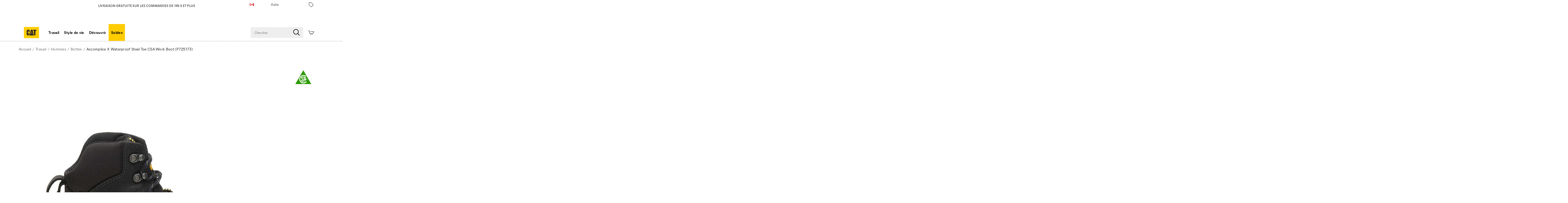

--- FILE ---
content_type: text/html;charset=UTF-8
request_url: https://www.catfootwear.com/CA/fr_CA/accomplice-x-waterproof-steel-toe-csa-work-boot/51319M.html?dwvar_51319M_color=P725174
body_size: 62472
content:
<!doctype html>

<!--[if lt IE 7]> <html class="ie6 oldie" lang="fr-CA"> <![endif]-->
<!--[if IE 7]>    <html class="ie7 oldie" lang="fr-CA"> <![endif]-->
<!--[if IE 8]>    <html class="ie8 oldie" lang="fr-CA"> <![endif]-->
<!--[if gt IE 8]><!--> <html lang="fr-CA"> <!--<![endif]-->
<head>
	











































	
	
	
	

<link rel="preload" as="style" href="/on/demandware.static/Sites-catfootwear_ca-Site/-/fr_CA/v1769431440824/css/responsive.min.css" />
<link rel="preload" as="script" src="/on/demandware.static/Sites-catfootwear_ca-Site/-/fr_CA/v1769431440824/lib/jquery/jquery-3.5.1.min.js" />


<link rel="preconnect" href="https://www.gstatic.com">
<link rel="preconnect" href="https://www.googletagmanager.com">
<link rel="preconnect" href="https://connect.facebook.net">
<link rel="preconnect" href="https://www.google.com">
<link rel="preconnect" href="https://www.google-analytics.com">
<link rel="preconnect" href="https://www.googleoptimize.com">
<link rel="preconnect" href="https://ajax.googleapis.com">
<link rel="preconnect" href="https://fonts.googleapis.com">

<script src="/on/demandware.static/Sites-catfootwear_ca-Site/-/fr_CA/v1769431440824/lib/jquery/jquery-3.5.1.min.js" type="text/javascript"></script>







<meta charset=UTF-8>


<script type="text/javascript">
  var gtm = 'true';
  (function() {
    if(gtm)
      dataLayer = [];
  })();
</script>


  


 <script src='https://www.google.com/recaptcha/api.js' async defer></script>
 
	










	
		
			
			
		
		
    
		
		
		
		
			
		
	







  <title>Men - Accomplice X Waterproof Steel Toe CSA Work Boot - Boots | CAT Footwear</title>






	<meta name="robots" content="index, follow">




	
	
		
		
			
			
			

			
			<link rel="icon" type="image/png" href="https://www.catfootwear.com/on/demandware.static/-/Sites-catfootwear_ca-Library/default/dw3fd81efa/images/favicon/ms-icon-70x70.png" sizes="70x70" />
		
 	
		
		
			
			
			

			
			<link rel="apple-touch-icon" type="image/png" href="https://www.catfootwear.com/on/demandware.static/-/Sites-catfootwear_ca-Library/default/dw6a52c92b/images/favicon/favicon-32x32.png" sizes="32x32" />
		
 	
 	







	<meta name="description" content="Fabriqu&eacute;e avec innovation et int&eacute;grit&eacute;. L&rsquo;Accomplice est parfaite pour porter tous les jours avec style. Cette botte double non seulement la durabilit&eacute; et "/>


	<meta name="keywords" content="Homme Accomplice X Waterproof Steel Toe CSA Work Boot - Bottes"/>


<meta http-equiv="X-UA-Compatible" content="IE=edge,chrome=1"/>





  
  <meta property="og:title" content="Accomplice X Waterproof Steel Toe CSA Work Boot"/>
  <meta property="og:description" content="Fabriqu&eacute;e avec innovation et int&eacute;grit&eacute;. L&rsquo;Accomplice est parfaite pour porter tous les jours avec style. Cette botte double non seulement la durabilit&eacute; et "/>
  <meta property="og:type" content="Product"/>
  <meta property="og:url" content="https://www.catfootwear.com/CA/fr_CA/accomplice-x-waterproof-steel-toe-csa-work-boot/51319M.html"/>
  <meta property="og:image" content="https://s7d4.scene7.com/is/image/WolverineWorldWide/CATM-P725173-110421-F22-000+%281%29?$dw-large$"/>
  <meta property="og:image:alt" content="Accomplice X Waterproof Steel Toe CSA Work Boot"/>
  <meta property="og:site_name" content="CAT Footwear"/>
  
  <meta name="twitter:card" content="summary"/>
  <meta name="twitter:title" content="Accomplice X Waterproof Steel Toe CSA Work Boot"/>
  <meta name="twitter:description" content="Fabriqu&eacute;e avec innovation et int&eacute;grit&eacute;. L&rsquo;Accomplice est parfaite pour porter tous les jours avec style. Cette botte double non seulement la durabilit&eacute; et "/>
  <meta name="twitter:url" content="https://www.catfootwear.com/CA/fr_CA/accomplice-x-waterproof-steel-toe-csa-work-boot/51319M.html"/>
  <meta name="twitter:image" content="https://s7d4.scene7.com/is/image/WolverineWorldWide/CATM-P725173-110421-F22-000+%281%29?$dw-large$"/>
  <meta name="twitter:image:alt" content="Accomplice X Waterproof Steel Toe CSA Work Boot"/>
  <meta name="twitter:site" content=""/>











<link rel="stylesheet" media="print" href="/on/demandware.static/Sites-catfootwear_ca-Site/-/fr_CA/v1769431440824/css/print.css" />



<link href="/on/demandware.static/Sites-catfootwear_ca-Site/-/fr_CA/v1769431440824/lib/jquery/ui/jquery-ui.custom.min.css" type="text/css" rel="stylesheet" />
<link href="/on/demandware.static/Sites-catfootwear_ca-Site/-/fr_CA/v1769431440824/lib/jquery/jscrollpane/jquery.jscrollpane.css" type="text/css" rel="stylesheet" />
<link href="/on/demandware.static/Sites-catfootwear_ca-Site/-/fr_CA/v1769431440824/lib/jquery/flexslider/flexslider.css" type="text/css" rel="stylesheet" />





<!-- Custom page fonts -->

<link rel="stylesheet" href="/on/demandware.static/Sites-catfootwear_ca-Site/-/fr_CA/v1769431440824/css/normalize.css" />
<link rel="stylesheet" href="/on/demandware.static/Sites-catfootwear_ca-Site/-/fr_CA/v1769431440824/css/iestyles.css" />
<link rel="stylesheet" href="/on/demandware.static/Sites-catfootwear_ca-Site/-/fr_CA/v1769431440824/css/barcode.css" />
<link rel="stylesheet" href="/on/demandware.static/Sites-catfootwear_ca-Site/-/fr_CA/v1769431440824/css/flexboxgrid.css" />



<!--  UI -->



	<link rel="stylesheet" type="text/css" href="/on/demandware.static/-/Library-Sites-FONTS/fr_CA/v1769431440824/catfootwear/webfonts.css" />


<link rel="stylesheet" href="/on/demandware.static/Sites-catfootwear_ca-Site/-/fr_CA/v1769431440824/css/responsive.min.css" />





  
    <meta name="viewport" content="width=device-width, initial-scale=1" />
    <meta http-equiv="X-UA-Compatible" content="IE=edge" />  
  






	
		<link rel="stylesheet" href="/on/demandware.static/-/Sites-catfootwear_ca-Library/fr_CA/v1769431440824/styles/catfootwear-content.css" />
	
		<link rel="stylesheet" href="/on/demandware.static/-/Sites-catfootwear_ca-Library/fr_CA/v1769431440824/styles/overrides.css" />
	









 



<script src="/on/demandware.static/Sites-catfootwear_ca-Site/-/fr_CA/v1769431440824/lib/jquery/jquery-3.5.1.min.js" type="text/javascript"></script>

    <script src="/on/demandware.static/Sites-catfootwear_ca-Site/-/fr_CA/v1769431440824/lib/jquery/jquery-migrate/jquery-migrate-3.3.1.js" type="text/javascript" ></script>

<script src="/on/demandware.static/Sites-catfootwear_ca-Site/-/fr_CA/v1769431440824/lib/jquery/jscrollpane/jquery.jscrollpane.min.js" type="text/javascript" defer></script>
<script src="/on/demandware.static/Sites-catfootwear_ca-Site/-/fr_CA/v1769431440824/lib/jquery/lightgallery/lightgallery.v1.3.2.js" type="text/javascript" defer></script>
<script src="/on/demandware.static/Sites-catfootwear_ca-Site/-/fr_CA/v1769431440824/lib/jquery/jscrollpane/jquery.mousewheel.min.js" type="text/javascript" defer></script>
<script src="/on/demandware.static/Sites-catfootwear_ca-Site/-/fr_CA/v1769431440824/lib/header/sessionPageUpdate.js" type="text/javascript" defer></script>



<script type="text/javascript">var app={};</script>

<!--[if lt IE 9]>
<script src="/on/demandware.static/Sites-catfootwear_ca-Site/-/fr_CA/v1769431440824/lib/html5.js"></script>
<script src="/on/demandware.static/Sites-catfootwear_ca-Site/-/fr_CA/v1769431440824/lib/json2.js"></script>
<![endif]-->

<script type="text/javascript">//<!--
/* <![CDATA[ (head-active_data.js) */
var dw = (window.dw || {});
dw.ac = {
    _analytics: null,
    _events: [],
    _category: "",
    _searchData: "",
    _anact: "",
    _anact_nohit_tag: "",
    _analytics_enabled: "true",
    _timeZone: "US/Eastern",
    _capture: function(configs) {
        if (Object.prototype.toString.call(configs) === "[object Array]") {
            configs.forEach(captureObject);
            return;
        }
        dw.ac._events.push(configs);
    },
	capture: function() { 
		dw.ac._capture(arguments);
		// send to CQ as well:
		if (window.CQuotient) {
			window.CQuotient.trackEventsFromAC(arguments);
		}
	},
    EV_PRD_SEARCHHIT: "searchhit",
    EV_PRD_DETAIL: "detail",
    EV_PRD_RECOMMENDATION: "recommendation",
    EV_PRD_SETPRODUCT: "setproduct",
    applyContext: function(context) {
        if (typeof context === "object" && context.hasOwnProperty("category")) {
        	dw.ac._category = context.category;
        }
        if (typeof context === "object" && context.hasOwnProperty("searchData")) {
        	dw.ac._searchData = context.searchData;
        }
    },
    setDWAnalytics: function(analytics) {
        dw.ac._analytics = analytics;
    },
    eventsIsEmpty: function() {
        return 0 == dw.ac._events.length;
    }
};
/* ]]> */
// -->
</script>
<script type="text/javascript">//<!--
/* <![CDATA[ (head-cquotient.js) */
var CQuotient = window.CQuotient = {};
CQuotient.clientId = 'aako-catfootwear_ca';
CQuotient.realm = 'aako';
CQuotient.siteId = 'catfootwear_ca';
CQuotient.instanceType = 'prd';
CQuotient.locale = 'fr_CA';
CQuotient.fbPixelId = '__UNKNOWN__';
CQuotient.activities = [];
CQuotient.cqcid='';
CQuotient.cquid='';
CQuotient.cqeid='';
CQuotient.cqlid='';
CQuotient.apiHost='api.cquotient.com';
/* Turn this on to test against Staging Einstein */
/* CQuotient.useTest= true; */
CQuotient.useTest = ('true' === 'false');
CQuotient.initFromCookies = function () {
	var ca = document.cookie.split(';');
	for(var i=0;i < ca.length;i++) {
	  var c = ca[i];
	  while (c.charAt(0)==' ') c = c.substring(1,c.length);
	  if (c.indexOf('cqcid=') == 0) {
		CQuotient.cqcid=c.substring('cqcid='.length,c.length);
	  } else if (c.indexOf('cquid=') == 0) {
		  var value = c.substring('cquid='.length,c.length);
		  if (value) {
		  	var split_value = value.split("|", 3);
		  	if (split_value.length > 0) {
			  CQuotient.cquid=split_value[0];
		  	}
		  	if (split_value.length > 1) {
			  CQuotient.cqeid=split_value[1];
		  	}
		  	if (split_value.length > 2) {
			  CQuotient.cqlid=split_value[2];
		  	}
		  }
	  }
	}
}
CQuotient.getCQCookieId = function () {
	if(window.CQuotient.cqcid == '')
		window.CQuotient.initFromCookies();
	return window.CQuotient.cqcid;
};
CQuotient.getCQUserId = function () {
	if(window.CQuotient.cquid == '')
		window.CQuotient.initFromCookies();
	return window.CQuotient.cquid;
};
CQuotient.getCQHashedEmail = function () {
	if(window.CQuotient.cqeid == '')
		window.CQuotient.initFromCookies();
	return window.CQuotient.cqeid;
};
CQuotient.getCQHashedLogin = function () {
	if(window.CQuotient.cqlid == '')
		window.CQuotient.initFromCookies();
	return window.CQuotient.cqlid;
};
CQuotient.trackEventsFromAC = function (/* Object or Array */ events) {
try {
	if (Object.prototype.toString.call(events) === "[object Array]") {
		events.forEach(_trackASingleCQEvent);
	} else {
		CQuotient._trackASingleCQEvent(events);
	}
} catch(err) {}
};
CQuotient._trackASingleCQEvent = function ( /* Object */ event) {
	if (event && event.id) {
		if (event.type === dw.ac.EV_PRD_DETAIL) {
			CQuotient.trackViewProduct( {id:'', alt_id: event.id, type: 'raw_sku'} );
		} // not handling the other dw.ac.* events currently
	}
};
CQuotient.trackViewProduct = function(/* Object */ cqParamData){
	var cq_params = {};
	cq_params.cookieId = CQuotient.getCQCookieId();
	cq_params.userId = CQuotient.getCQUserId();
	cq_params.emailId = CQuotient.getCQHashedEmail();
	cq_params.loginId = CQuotient.getCQHashedLogin();
	cq_params.product = cqParamData.product;
	cq_params.realm = cqParamData.realm;
	cq_params.siteId = cqParamData.siteId;
	cq_params.instanceType = cqParamData.instanceType;
	cq_params.locale = CQuotient.locale;
	
	if(CQuotient.sendActivity) {
		CQuotient.sendActivity(CQuotient.clientId, 'viewProduct', cq_params);
	} else {
		CQuotient.activities.push({activityType: 'viewProduct', parameters: cq_params});
	}
};
/* ]]> */
// -->
</script>
<!-- Demandware Apple Pay -->

<style type="text/css">ISAPPLEPAY{display:inline}.dw-apple-pay-button,.dw-apple-pay-button:hover,.dw-apple-pay-button:active{background-color:black;background-image:-webkit-named-image(apple-pay-logo-white);background-position:50% 50%;background-repeat:no-repeat;background-size:75% 60%;border-radius:5px;border:1px solid black;box-sizing:border-box;margin:5px auto;min-height:30px;min-width:100px;padding:0}
.dw-apple-pay-button:after{content:'Apple Pay';visibility:hidden}.dw-apple-pay-button.dw-apple-pay-logo-white{background-color:white;border-color:white;background-image:-webkit-named-image(apple-pay-logo-black);color:black}.dw-apple-pay-button.dw-apple-pay-logo-white.dw-apple-pay-border{border-color:black}</style>




<!-- apple touch icons -->


    <link rel="apple-touch-icon-precomposed" sizes="152x152" href="/on/demandware.static/Sites-catfootwear_ca-Site/-/fr_CA/v1769431440824/images/apple-touch-icon-152x152-precomposed.png"/>
    <link rel="apple-touch-icon-precomposed" sizes="144x144" href="/on/demandware.static/Sites-catfootwear_ca-Site/-/fr_CA/v1769431440824/images/apple-touch-icon-144x144-precomposed.png"/>
    <link rel="apple-touch-icon-precomposed" sizes="120x120" href="/on/demandware.static/Sites-catfootwear_ca-Site/-/fr_CA/v1769431440824/images/apple-touch-icon-120x120-precomposed.png"/>
    <link rel="apple-touch-icon-precomposed" sizes="114x114" href="/on/demandware.static/Sites-catfootwear_ca-Site/-/fr_CA/v1769431440824/images/apple-touch-icon-114x114-precomposed.png"/>
    <link rel="apple-touch-icon-precomposed" sizes="76x76" href="/on/demandware.static/Sites-catfootwear_ca-Site/-/fr_CA/v1769431440824/images/apple-touch-icon-76x76-precomposed.png"/>
    <link rel="apple-touch-icon-precomposed" sizes="72x72" href="/on/demandware.static/Sites-catfootwear_ca-Site/-/fr_CA/v1769431440824/images/apple-touch-icon-72x72-precomposed.png"/>
    <link rel="apple-touch-icon-precomposed" href="/on/demandware.static/Sites-catfootwear_ca-Site/-/default/dw4967d53d/images/apple-touch-icon-52X52-precomposed.png"/>


<!--  128 barcode -->






    
    	
    
    <meta name="google-site-verification" content="rriEwN6GJmChl61_zoA-aKUhxgOcYCFcFgIBYOH2Ycc" />





    
    	
    
    <meta name="msvalidate.01" content="AEBAA6E09D7C8EE5F88B52B7469AA7DB" />









    
    	
    
    <meta name="p:domain_verify" content="115e8c0c83e223e9e6a5504253285123" />



    <link rel="canonical" href="https://www.catfootwear.com/CA/fr_CA/accomplice-x-waterproof-steel-toe-csa-work-boot/51319M.html"/>

  

    <script src="//rum-static.pingdom.net/pa-63c1a971405b1d0011001869.js" async></script>














	<!-- Repository: https://github.com/WolverineWorldWide/fed-tickets/tree/master/2025/07/CAT/FED-22357%20JMK%20-%20Upgrade%20CAT%20CA%20Email%20Signups/emergency-content/emergency-content.fr-CA.html -->

<!-- Repository: https://github.com/WolverineWorldWide/fed-tickets/tree/master/projects/unisex-toggler-2/emergency%20content/cat-ca/emergency-content_fr-CA.html -->

<!-- Unisex Size Selector -->











	<!-- dwMarker="content" dwContentID="f2f5bdfc4f6e285c825764c18a" -->
	<div class="content-asset" data-content-asset="unisex-toggler-04292025">
			
				<!-- Repository: https://github.com/WolverineWorldWide/fed-tickets/tree/master/projects/unisex-toggler-2/unisex-toggler-04292025.hbs -->

<!--
  Developer: 
  Ticket: 
  Description: 
  Asset: unisex-toggler-04292025
-->
<script>
  window.unisexLang = "fr";
  window.unisexTranslations = {
    adult: {
      en: { mens: "Mens", womens: "Womens", size: "Size" },
      fr: { mens: "Hommes", womens: "Femmes", size: "Taille" },
      de: { mens: "Herren", womens: "Damen", size: "Größe" },
      nl: { mens: "Heren", womens: "Dames", size: "Maat" },
      es: { mens: "Hombre", womens: "Mujer", size: "Talla" },
      it: { mens: "Uomo", womens: "Donna", size: "Taglia" },
    },
    kids: {
      en: { mens: "Big Kids ", womens: "Womens ", size: "Size" },
      fr: { mens: "Enfants", womens: "Femmes", size: "Taille" },
      de: { mens: "Kinder", womens: "Damen", size: "Größe" },
      nl: { mens: "Kinderen", womens: "Dames", size: "Maat" },
      es: { mens: "Niños", womens: "Mujer", size: "Talla" },
      it: { mens: "Bambini", womens: "Donna", size: "Taglia" },
    },
  };
  window.unisexProductGroups = [
    {
      labelKey: "adult",
      offset: 1.5,
      unit: 0.5,
      useComma: false,
      products: ["41240U", "50507U", "59864U", "59865U", "59995U", "56464U"],
    },
    {
      labelKey: "adult",
      offset: 2,
      unit: 0.5,
      useComma: false,
      products: [
        "42856U",
        "51245U",
        "51292U",
        "51310U",
        "52764U",
        "56461U",
        "58387U",
        "59246U",
        "58436U",
        "59861U",
        "59994U",
        "60452U",
        "60453U",
        "60454U",
      ],
    },
  ];
  window.miniCartSizeSelector = `.mini-cart-attributes .attribute:nth-of-type(2) .value`;
  window.unisexTogglerSizeTranslation = "Taille:";
  window.unisexTogglerUseComma = "false";
  window.unisexTogglerOffset = "1.5";
</script>
<script>
  "use strict";
  (() => {
    // projects/unisex-toggler-2/ts/unisex-toggler.ts
    var sizeTranslation = window.unisexTogglerSizeTranslation || "Size:";
    var useComma = window.unisexTogglerUseComma === "true";
    var offset = Number(window.unisexTogglerOffset) || 1.5;
    var SELECTORS = {
      pdpMain: "#pdpMain",
      productContent: "#product-content",
      variationContainer:
        ".selection-attributes .variation-container .variations-other.variation-item .product-variations",
      variationTitle: ".product-variations .variation-title",
      swatchItem: ".swatches.size .emptyswatch .triggerclickonenter",
      swatchSelected: ".swatches.size .selected .triggerclickonenter",
      miniCartProduct: ".mini-cart-product",
      miniCartWrapper: "#MiniCart__Wrapper",
      fullCartProduct: ".bfx-product",
      fullCartWrapper: "#cart-table, .cart-item-list",
      desktopCartSizeContainer: ".item-details > span.value:first-of-type",
      mobileCartWrapValues:
        ".cart-item-details-info-variationvalues .wrap-variation-values",
      checkoutWrapper: "ul.product-list",
      checkoutItem: ".product-item",
      checkoutSizeParagraph: ".product-info p:nth-of-type(2)",
    };
    var SELECTORS_BIG_KIDS = {
      variationContainer:
        ".selection-attributes .variation-container .variations-other.variation-item .product-variations",
      variationTitle: ".product-variations .variation-title",
      swatchItem: ".swatches.bigkidshoesize .emptyswatch .triggerclickonenter",
      swatchSelected:
        ".swatches.bigkidshoesize .emptyswatch.selected .triggerclickonenter",
    };
    document.addEventListener("DOMContentLoaded", () => {
      const lang = window.unisexLang || "en";
      const translationsAll = window.unisexTranslations;
      const groups = window.unisexProductGroups;
      if (!translationsAll || !groups) {
        console.warn("[Unisex Toggler] Missing globals", {
          translationsAll,
          groups,
        });
        return;
      }
      function findGroup(pid) {
        return groups.find((g) => g.products.includes(pid)) || null;
      }
      function unisexCheck() {
        const pid =
          document.querySelector(SELECTORS.pdpMain)?.getAttribute("data-pid") ||
          "";
        return !!findGroup(pid);
      }
      function injectToggle(root = document) {
        const pid =
          root.querySelector(SELECTORS.pdpMain)?.getAttribute("data-pid") || "";
        const group = findGroup(pid);
        if (!group) return;
        if (group.labelOnly?.includes(pid)) {
          return;
        }
        const labels = translationsAll[group.labelKey][lang];
        const contentEl = root.querySelector(SELECTORS.productContent);
        const titleEl = root.querySelector(SELECTORS.variationTitle);
        if (!contentEl || !titleEl) return;
        if (!contentEl.getAttribute("genderSize")) {
          const init = document.referrer.toLowerCase().includes("/womens")
            ? "womens"
            : "mens";
          contentEl.setAttribute("genderSize", init);
        }
        if (root.querySelector("#unisexSizeSelector")) return;
        const wrapper = document.createElement("div");
        wrapper.id = "unisexSizeSelector";
        wrapper.className = "toggle-switch";
        wrapper.innerHTML = `
      <input type="checkbox" class="toggle-input" id="toggle">
      <label for="toggle" class="toggle-label" checked="">
        <span style="z-index: 1" class="toggle-text toggle-text-left">${labels.mens}</span>
        <span class="toggle-pill"></span>
        <span style="z-index: 1" class="toggle-text toggle-text-right">${labels.womens}</span>
      </label>`;
        titleEl.after(wrapper);
        const input = wrapper.querySelector("#toggle");
        input.checked = contentEl.getAttribute("genderSize") === "womens";
        input.addEventListener("change", () => {
          const mode = input.checked ? "womens" : "mens";
          contentEl.setAttribute("genderSize", mode);
          labelChanger(mode, root, group);
        });
      }
      function injectToggleForBigKids(root = document) {
        const pid =
          root.querySelector(SELECTORS.pdpMain)?.getAttribute("data-pid") || "";
        const group = findGroup(pid);
        if (!group || group.labelKey !== "kids") return;
        const labels = translationsAll[group.labelKey][lang];
        const contentEl = root.querySelector(SELECTORS.productContent);
        const titleEl = root.querySelector(SELECTORS_BIG_KIDS.variationTitle);
        if (!contentEl || !titleEl) return;
        if (!contentEl.getAttribute("genderSize")) {
          const init = document.referrer.toLowerCase().includes("/womens")
            ? "womens"
            : "mens";
          contentEl.setAttribute("genderSize", init);
        }
        if (root.querySelector("#unisexSizeSelector")) return;
        const wrapper = document.createElement("div");
        wrapper.id = "unisexSizeSelector";
        wrapper.className = "toggle-switch";
        wrapper.innerHTML = `
      <input type="checkbox" class="toggle-input" id="toggle-bigkids">
      <label for="toggle-bigkids" class="toggle-label">
        <span class="toggle-text toggle-text-left">${labels.mens}</span>
        <span class="toggle-pill"></span>
        <span class="toggle-text toggle-text-right">${labels.womens}</span>
      </label>`;
        titleEl.after(wrapper);
        const input = wrapper.querySelector("#toggle-bigkids");
        input.checked = contentEl.getAttribute("genderSize") === "womens";
        input.addEventListener("change", () => {
          const mode = input.checked ? "womens" : "mens";
          contentEl.setAttribute("genderSize", mode);
          labelChangerBigKids(mode, root, group);
          updateSizeChartLabelsBigKids(mode);
          observeAndSetVariationLabel(root);
        });
        const initialMode = input.checked ? "womens" : "mens";
        updateSizeChartLabelsBigKids(initialMode);
        annotateSizesBigKids(root, group);
        labelChangerBigKids(initialMode, root, group);
        const target = root.querySelector(".swatches.bigkidshoesize");
        if (target) {
          const observer = new MutationObserver((mutations, obs) => {
            obs.disconnect();
            const currentMode = contentEl.getAttribute("genderSize");
            annotateSizesBigKids(root, group);
            labelChangerBigKids(currentMode, root, group);
            requestAnimationFrame(() => {
              obs.observe(target, { childList: true, subtree: true });
            });
          });
          observer.observe(target, { childList: true, subtree: true });
        }
      }
      function annotateSizes(root = document, group) {
        root.querySelectorAll(SELECTORS.swatchItem).forEach((box) => {
          const rawSize = box
            .closest("label")
            ?.getAttribute("data-value")
            ?.trim();
          const num = parseFloat(rawSize?.replace(",", ".") || "");
          if (isNaN(num)) return;
          const mapped = (num + offset).toFixed(1);
          let display = useComma ? mapped.replace(".", ",") : mapped;
          if (display.endsWith(".0")) {
            display = display.slice(0, -2);
          }
          box.setAttribute("mensSize", rawSize);
          box.setAttribute("womensSize", display);
          if (!box.querySelector(".subsize-container")) {
            const wrapper = document.createElement("div");
            wrapper.className = "subsize-container";
            const innerDiv = document.createElement("div");
            innerDiv.textContent = display;
            wrapper.appendChild(innerDiv);
            box.appendChild(wrapper);
          }
        });
      }
      function annotateSizesBigKids(root = document, group) {
        root.querySelectorAll(SELECTORS_BIG_KIDS.swatchItem).forEach((el) => {
          const label = el.closest("label");
          if (!label) return;
          const rawSize = label.getAttribute("data-value")?.trim();
          const num = parseFloat(rawSize?.replace(",", ".") || "");
          if (isNaN(num)) return;
          const mapped = (num + offset).toFixed(1);
          let display = useComma ? mapped.replace(".", ",") : mapped;
          if (display.endsWith(".0")) display = display.slice(0, -2);
          el.setAttribute("mensSize", rawSize);
          el.setAttribute("womensSize", display);
          while (el.firstChild) el.removeChild(el.firstChild);
          const baseSpan = document.createElement("span");
          baseSpan.className = "base-size-text";
          baseSpan.textContent = rawSize;
          const subSpan = document.createElement("span");
          subSpan.className = "subsize-container";
          subSpan.textContent = display;
          el.appendChild(baseSpan);
          el.appendChild(subSpan);
        });
      }
      function sizeWidthChecker(mode, root = document, group) {
        const label = root.querySelector(
          ".selection-attributes .variation-container .variations-other.variation-item .product-variations .variation-title .normal",
        );
        const sel = root.querySelector(
          ".swatches.size .emptyswatch.selected .triggerclickonenter",
        );
        const widthEl = root.querySelector(
          ".sizewidthdropdown .emptyswatch.selected span",
        );
        if (!label || !sel || !widthEl) return;
        const mensSize = sel.getAttribute("menssize");
        const womensSize = sel.getAttribute("womenssize");
        const width = widthEl.textContent?.trim() || "Regular";
        const size = mode === "womens" ? womensSize : mensSize;
        const gender = mode === "womens" ? "Womens" : "Mens";
        if (size) {
          label.innerText = `${gender} ${size} ${width}`;
        }
      }
      function labelChanger(gender, root = document, group) {
        root.querySelectorAll(SELECTORS.swatchItem).forEach((box) => {
          const sub = box.querySelector(".subsize-container");
          if (!sub) return;
          box.style.visibility = gender === "mens" ? "visible" : "collapse";
          sub.style.visibility = gender === "mens" ? "collapse" : "visible";
          sizeWidthChecker(gender, root, group);
        });
      }
      function labelChangerBigKids(gender, root = document, group) {
        root.querySelectorAll(SELECTORS_BIG_KIDS.swatchItem).forEach((el) => {
          const base = el.querySelector(".base-size-text");
          const sub = el.querySelector(".subsize-container");
          if (!base || !sub) return;
          if (gender === "mens") {
            base.style.display = "initial";
            base.style.visibility = "initial";
            sub.style.display = "none";
          } else {
            base.style.display = "none";
            sub.style.display = "initial";
            sub.style.visibility = "initial";
          }
        });
        sizeWidthChecker(gender, root, group);
      }
      function labelChangerBigKidsQuickAdd(gender, root = document, group) {
        if (!group) return;
        root
          .querySelectorAll(
            ".swatches.bigkidshoesize .emptyswatch .triggerclickonenter",
          )
          .forEach((el) => {
            const label = el.closest("label");
            if (!label) return;
            const raw = label.getAttribute("data-value");
            const base = parseFloat(raw || "");
            if (isNaN(base)) return;
            const size = gender === "womens" ? base + offset : base;
            const textNode = Array.from(el.childNodes).find(
              (n) => n.nodeType === 3,
            );
            if (textNode) {
              textNode.nodeValue = size % 1 === 0 ? `${size}` : size.toFixed(1);
            }
          });
        sizeWidthChecker(gender, root, group);
      }
      function updateSizeChartLabelsBigKids(mode, root = document, group) {
        const headers = root.querySelectorAll(
          ".size-chart__table-header-cell, .size-chart__table-col-heading",
        );
        if (!headers.length || !group) return;
        const labels = translationsAll[group.labelKey][lang];
        const targetText = mode === "womens" ? labels.womens : labels.mens;
        headers.forEach((el) => {
          const original = el.getAttribute("data-original-text");
          const current = el.textContent?.trim() || "";
          if (!original) {
            el.setAttribute("data-original-text", current);
          }
          const baseText = el.getAttribute("data-original-text") || "";
          if (
            baseText.toLowerCase().includes(labels.mens.toLowerCase()) ||
            baseText.toLowerCase().includes(labels.womens.toLowerCase())
          ) {
            el.textContent = baseText
              .replace(labels.mens, targetText)
              .replace(labels.womens, targetText);
          }
        });
      }
      function observeAndSetVariationLabel(root = document) {
        const contentEl = root.querySelector(SELECTORS.productContent);
        const pid =
          root.querySelector(SELECTORS.pdpMain)?.getAttribute("data-pid") || "";
        const group = findGroup(pid);
        const labelEl = root.querySelector(".variation-title .normal");
        if (!contentEl || !group || !labelEl) return;
        let lastSetText = "";
        const updateLabel = () => {
          const selectors2 =
            group.labelKey === "kids" ? SELECTORS_BIG_KIDS : SELECTORS;
          const selected = root.querySelector(selectors2.swatchSelected);
          const widthEl = root.querySelector(
            ".sizewidthdropdown .emptyswatch.selected span",
          );
          if (!selected || !widthEl) return;
          const liveMode = contentEl.getAttribute("genderSize") || "mens";
          const size = selected.getAttribute(`${liveMode}Size`);
          if (!size) return;
          const labels = translationsAll[group.labelKey][lang];
          const labelPrefix =
            liveMode === "womens" ? labels.womens : labels.mens;
          const width = widthEl.textContent?.trim() || "Regular";
          const newText = `${labelPrefix} ${size} ${width}`;
          if (labelEl.textContent !== newText) {
            labelEl.textContent = newText;
            lastSetText = newText;
          }
        };
        updateLabel();
        const observer = new MutationObserver((mutations) => {
          for (const m of mutations) {
            if (m.type === "characterData" || m.type === "childList") {
              if (labelEl.textContent !== lastSetText) {
                updateLabel();
              }
            }
          }
        });
        observer.observe(labelEl, {
          characterData: true,
          subtree: true,
          childList: true,
        });
        const selectors =
          group.labelKey === "kids" ? SELECTORS_BIG_KIDS : SELECTORS;
        root.querySelectorAll(selectors.swatchItem).forEach((el) => {
          el.addEventListener("click", updateLabel);
        });
        root
          .querySelectorAll(".sizewidthdropdown .emptyswatch")
          .forEach((el) => {
            el.addEventListener("click", updateLabel);
          });
      }
      (function initPdp() {
        if (!unisexCheck()) return;
        const pid =
          document.querySelector(SELECTORS.pdpMain)?.getAttribute("data-pid") ||
          "";
        const group = findGroup(pid);
        if (group.type === "bigKids") {
          injectToggleForBigKids();
          annotateSizesBigKids(document, group);
        } else {
          injectToggle();
          annotateSizes(document, group);
        }
        annotateSizes(document, group);
        observeAndSetVariationLabel();
        const cont = document.querySelectorAll(SELECTORS.variationContainer)[1];
        if (cont)
          new MutationObserver(() => {
            if (group.labelKey === "kids") {
              injectToggleForBigKids();
            } else {
              injectToggle();
            }
          }).observe(cont, {
            childList: true,
            subtree: true,
          });
      })();
      (function initQuick() {
        new MutationObserver((muts) => {
          muts.forEach((m) => {
            m.addedNodes.forEach((node) => {
              if (!(node instanceof HTMLElement)) return;
              const pdpNode =
                node.id === "pdpMain" ? node : node.querySelector("#pdpMain");
              if (!pdpNode) return;
              const pid = pdpNode.getAttribute("data-pid") || "";
              const group = findGroup(pid);
              if (!group) return;
              const isBigKids = group.type === "bigKids";
              if (isBigKids) {
                injectToggleForBigKids(node);
                annotateSizesBigKids(node, group);
              } else {
                injectToggle(node);
                annotateSizes(node, group);
              }
              observeAndSetVariationLabel(node);
              const contentEl = node.querySelector(SELECTORS.productContent);
              const genderSize = contentEl?.getAttribute("genderSize");
              if (isBigKids && genderSize) {
                updateSizeChartLabelsBigKids(genderSize);
              }
            });
          });
        }).observe(document.body, { childList: true, subtree: true });
      })();
      (function initQuickBigKids() {
        function injectManualToggle(root) {
          const pid = root.querySelector("#pdpMain")?.getAttribute("data-pid");
          if (!pid) return;
          const group = findGroup(pid);
          if (!group || group.labelKey !== "kids") return;
          const content = root.querySelector("#product-content");
          const title = root.querySelector(".variation-title");
          if (!content || !title || root.querySelector("#unisexSizeSelector"))
            return;
          const toggle = document.createElement("div");
          toggle.id = "unisexSizeSelector";
          toggle.className = "toggle-switch";
          toggle.innerHTML = `
        <input type="checkbox" class="toggle-input" id="toggle-unisex-kids">
        <label for="toggle-unisex-kids" class="toggle-label">
          <span class="toggle-text toggle-text-left"><div style="z-index:1">${window.unisexTranslations?.kids?.en?.mens || "Big Kids"}</div></span>
          <span class="toggle-pill"></span>
          <span class="toggle-text toggle-text-right"><div style="z-index:1">${window.unisexTranslations?.kids?.en?.womens || "Womens"}</div></span>
          <span class="toggle-text toggle-text-right"><div style="z-index:1">${window.unisexTranslations?.kids?.en?.womens || "Womens"}</div></span>
        </label>
      `;
          title.after(toggle);
          if (!content.hasAttribute("genderSize")) {
            content.setAttribute("genderSize", "bigKids");
          }
          const input = toggle.querySelector("#toggle-unisex-kids");
          input.checked = content.getAttribute("genderSize") === "womens";
          input.addEventListener("change", () => {
            const mode = input.checked ? "womens" : "mens";
            content.setAttribute("genderSize", mode);
            labelChangerBigKidsQuickAdd(mode, root, group);
          });
          const initialMode = input.checked ? "womens" : "mens";
          labelChangerBigKidsQuickAdd(initialMode, root, group);
          annotateSizes(root, group);
          observeAndSetVariationLabel(root);
          new MutationObserver(() => {
            const exists = !!root.querySelector("#unisexSizeSelector");
            const stillValid = !!root.querySelector(".product-variations");
            if (!exists && stillValid) {
              injectManualToggle(root);
            } else {
              const currentMode =
                content.getAttribute("genderSize") === "womens"
                  ? "womens"
                  : "mens";
              labelChangerBigKidsQuickAdd(currentMode, root, group);
            }
          }).observe(content, { childList: true, subtree: true });
          const swatches = root.querySelector(".swatches.bigkidshoesize");
          if (swatches) {
            let debounceTimer;
            new MutationObserver(() => {
              clearTimeout(debounceTimer);
              debounceTimer = window.setTimeout(() => {
                const currentMode =
                  content.getAttribute("genderSize") === "womens"
                    ? "womens"
                    : "mens";
                labelChangerBigKidsQuickAdd(currentMode, root, group);
              }, 50);
            }).observe(swatches, {
              childList: true,
              subtree: true,
              characterData: true,
            });
          }
        }
        function monitorDomReady(root, tries = 0) {
          if (tries > 30) return;
          const content = root.querySelector("#product-content");
          const title = root.querySelector(".variation-title");
          const existingToggle = root.querySelector("#unisexSizeSelector");
          if (content && title && !existingToggle) {
            injectManualToggle(root);
          } else {
            setTimeout(() => monitorDomReady(root, tries + 1), 100);
          }
        }
        new MutationObserver((muts) => {
          muts.forEach((m) => {
            m.addedNodes.forEach((node) => {
              if (!(node instanceof HTMLElement)) return;
              const pdp = node.querySelector?.("#pdpMain");
              const isBigKids = node.querySelector?.(
                ".swatches.bigkidshoesize",
              );
              if (pdp && isBigKids) {
                monitorDomReady(node);
              }
            });
          });
        }).observe(document.body, { childList: true, subtree: true });
      })();
      (function initMini() {
        try {
          const wr = document.querySelector(SELECTORS.miniCartWrapper);
          if (!wr) return;
          const update = () => {
            document
              .querySelectorAll(SELECTORS.miniCartProduct)
              .forEach((prod) => {
                const pid = prod._component?.props?.productID;
                const group = findGroup(pid);
                if (!group) return;
                const labels = translationsAll[group.labelKey][lang];
                const attrs = prod._component?.props?.variationAttributes;
                if (!attrs) return;
                const size =
                  attrs.find((a) =>
                    group.labelKey === "kids"
                      ? a?.id === "bigKidShoeSize"
                      : a?.id === "size",
                  )?.displayValue || "";
                let width =
                  attrs.find((a) => a?.id === "width")?.displayValue ||
                  "Regular";
                if (width === "M") width = "Regular";
                else if (width === "W") width = "Wide";
                const sizeFloat = parseFloat(size.replace(",", "."));
                const womRaw = isNaN(sizeFloat)
                  ? "\u2014"
                  : (sizeFloat + offset).toFixed(1);
                const wom = womRaw.endsWith(".0")
                  ? womRaw.slice(0, -2)
                  : womRaw;
                const womDisplay = useComma ? wom.replace(".", ",") : wom;
                const text = `${sizeTranslation} ${labels.mens} ${size} ${width} / ${labels.womens} ${womDisplay} ${width}`;
                const el = prod.querySelector(window.miniCartSizeSelector);
                if (el && el.textContent !== text) {
                  el.textContent = text;
                }
              });
          };
          update();
          new MutationObserver(update).observe(wr, {
            childList: true,
            subtree: true,
          });
        } catch (error) {
          console.warn("Error updating label in the mini cart", error);
        }
      })();
      (function initFull() {
        const wr = document.querySelector(SELECTORS.fullCartWrapper);
        if (!wr) return;
        const update = () => {
          document
            .querySelectorAll(SELECTORS.fullCartProduct)
            .forEach((item) => {
              const pid =
                item.getAttribute("data-itemid") ||
                item
                  .querySelector("td.item-name")
                  ?.getAttribute("data-itemid") ||
                "";
              const group = findGroup(pid);
              if (!group) return;
              const labels = translationsAll[group.labelKey][lang];
              const sizeRaw =
                item
                  .querySelector(".bfx-product-size")
                  ?.getAttribute("data-size") ||
                item
                  .querySelector("[data-value]")
                  ?.getAttribute("data-value") ||
                "";
              const widthTextRaw =
                item
                  .querySelector(".bfx-product-attributes-value")
                  ?.textContent?.trim() || "Regular";
              const sizeFloat = parseFloat(sizeRaw.replace(",", "."));
              const womRaw = isNaN(sizeFloat)
                ? "\u2014"
                : (sizeFloat + offset).toFixed(1);
              const wom = womRaw.endsWith(".0") ? womRaw.slice(0, -2) : womRaw;
              const womDisplay = useComma ? wom.replace(".", ",") : wom;
              const mensDisplay = sizeRaw.endsWith(".0")
                ? sizeRaw.slice(0, -2)
                : sizeRaw;
              const txt = `${sizeTranslation} ${labels.mens} ${mensDisplay} ${widthTextRaw} / ${labels.womens} ${womDisplay} ${widthTextRaw}`;
              const sizeLine = item.querySelector(
                '[data-attribute="color"]',
              )?.nextElementSibling;
              if (sizeLine && sizeLine.textContent !== txt) {
                sizeLine.textContent = txt;
              }
              item
                .querySelectorAll(
                  ".bfx-product-size, .bfx-product-attributes-label",
                )
                .forEach((el) => {
                  el.closest("span.value")?.setAttribute(
                    "style",
                    "display: none",
                  );
                });
            });
        };
        update();
        new MutationObserver(update).observe(wr, {
          childList: true,
          subtree: true,
        });
      })();
      (function initCheckout() {
        const wr = document.querySelector(SELECTORS.checkoutWrapper);
        if (!wr) return;
        const update = (attempt = 1) => {
          if (attempt > 5) return;
          wr.querySelectorAll(SELECTORS.checkoutItem).forEach((prod) => {
            const pid =
              prod
                .querySelector("h3.spc-product-name")
                ?.getAttribute("data-product-itemid") || "";
            const group = findGroup(pid);
            if (!group) return;
            const labels = translationsAll[group.labelKey][lang];
            const offset2 = group.offset;
            const useComma2 = group.useComma ?? false;
            const sizeTranslation2 = "Size:";
            const pElems = prod.querySelectorAll("p");
            const sizeLine = Array.from(pElems).find((p) =>
              p.textContent?.trim().startsWith(sizeTranslation2),
            );
            if (!sizeLine) return;
            const rawText =
              sizeLine.textContent?.replace(sizeTranslation2, "").trim() || "";
            const [baseSize, widthRaw] = rawText.split(" ");
            const width = widthRaw === "W" ? "Wide" : "Regular";
            const parsed = parseFloat(baseSize?.replace(",", "."));
            if (isNaN(parsed)) {
              console.warn(
                `[Unisex Checkout] NaN detected in baseSize="${baseSize}", retrying (${attempt})`,
              );
              return setTimeout(() => update(attempt + 1), 100);
            }
            const womRaw = (parsed + offset2).toFixed(1);
            const wom = womRaw.endsWith(".0") ? womRaw.slice(0, -2) : womRaw;
            const womDisplay = useComma2 ? wom.replace(".", ",") : wom;
            const newText = `${sizeTranslation2} ${labels.mens} ${baseSize} ${width} / ${labels.womens} ${womDisplay} ${width}`;
            if (sizeLine.textContent !== newText) {
              sizeLine.textContent = newText;
            }
          });
        };
        update();
        new MutationObserver(() => update()).observe(wr, {
          childList: true,
          subtree: true,
        });
      })();
      new MutationObserver(() => {
        const pid =
          document.querySelector(SELECTORS.pdpMain)?.getAttribute("data-pid") ||
          "";
        const group = findGroup(pid);
        if (!group || group.labelKey === "kids") return;
        if (document.querySelector(SELECTORS.pdpMain) && unisexCheck()) {
          injectToggle();
          annotateSizes(document, group);
        }
      }).observe(document.body, { childList: true, subtree: true });
    });
  })();
</script>
<div></div>

			
	</div>
	<!-- End content-asset -->



<link rel="stylesheet" href="https://www.catfootwear.com/on/demandware.static/-/Sites-catfootwear_ca-Library/fr_CA/v1769431440824/css/unisex-size-selector.css" />

<style>
  .flag-tw {
    display: none;
  }
</style>

<!-- form-handler -->
<script>
  window.emailPreferencesURL = "https://www.catfootwear.com/CA/fr_CA/emailpreferences";
</script>
<script src="https://www.catfootwear.com/on/demandware.static/-/Sites-catfootwear_ca-Library/fr_CA/v1769431440824/js/form-handler/index.min.js"></script>

<!-- fed-lib -->
<script src="https://www.catfootwear.com/on/demandware.static/-/Sites-catfootwear_ca-Library/fr_CA/v1769431440824/js/fed-lib/index.min.js"></script>

<!-- email-signup-v3 -->
<script
  src="https://www.catfootwear.com/on/demandware.static/-/Sites-catfootwear_ca-Library/fr_CA/v1769431440824/js/email-signup-v3_recaptcha.js"
  charset="utf-8"
></script>

<script>
  // document ready initialize email signup
  $(function () {
    // call email_signup global function
    email_signup(
      (emailURL =
        "https://staging-na-wwwinc.demandware.net/on/demandware.store/Sites-Site/default/CID-PostOptStatus") /* same for all brands, but full path needs to be generated in content asset */,
      (emailSignupClass = "email-signup-offer-wrap"),
      (library = "catfootwear_ca"),
      (couponCode = "WELCOME-MCD-L5N-2G2"),
      (removePromoTabInfoBar = false),
      emailSignupSuccessCB,
      emailSignupFailureCB,
    );

    var emailSignupCookieName = "signup-promo-applied";

    var applied_promo = fedlib.readCookie(emailSignupCookieName);
    if (applied_promo) {
      emailSignupSuccessCB();
    }

    function emailSignupSuccessCB() {
      if (!applied_promo) fedlib.writeCookie(emailSignupCookieName, "true", 14);
      var successHTML =
        '<p class="email-offer-success-msg">Succès ! Votre offre de 15 % de réduction est prête à être utilisée et appliquée. Vous pouvez l’utiliser dès maintenant ou la garder pour plus tard.</p>';

      $(".email-signup-offer-wrap").html(successHTML);
    }

    function emailSignupFailureCB(errMsg, data) {
      alert(errMsg);
      //TODO: We should add some form of error logging here, so we know if this begins to fail.
    }
  });
</script>













<!-- Dynamic changing of the scarcity message based on stock levels -->










	<!-- dwMarker="content" dwContentID="c9ec5578d54dbee54a3f51ee45" -->
	<div class="content-asset" data-content-asset="scarcity-message-include">
			
				<script>
  setInterval(() => {
    var elscarcityreplace = document.querySelector(".scarcity-string");
    if (
      elscarcityreplace &&
      elscarcityreplace.textContent.includes("GLOBAL.SCARCITYMSGSINGLE")
    ) {
      elscarcityreplace.textContent = "STOCK FAIBLE : SEULEMENT 1 DISPONIBLE !";
    }
  }, 100);
  setInterval(() => {
    $(".email-opt-in-chkbox").prop("checked", false);
  }, 500);
</script>

			
	</div>
	<!-- End content-asset -->








  
  
  
  
	
  <script async type="text/javascript" src="https://apps.bazaarvoice.com/deployments/cat_footwear/main_site/production/fr_CA/bv.js"></script>
  
	
		
		
		<script async type="text/javascript">
			window.bvDCC = {
			    "catalogData": {
			        "locale": "fr_CA",
			        "catalogProducts": [{
			            "productId" : "catfootwear_51319M",
			            "productName" : "Accomplice X Waterproof Steel Toe CSA Work Boot",
			            "productImageURL": "https://s7d4.scene7.com/is/image/WolverineWorldWide/CATM-P725173-110421-F22-000+%281%29?$dw-large$",
			            "productPageURL":"https://www.catfootwear.com/CA/fr_CA/accomplice-x-waterproof-steel-toe-csa-work-boot/51319M.html",
			            "brandName" : "Caterpillar",
			            "inactive": false,
			            "family": "51319M" //use master ID for product family
			        }]
			    }
			};
			window.bvCallback = function (BV) {
			    BV.pixel.trackEvent("CatalogUpdate", {
			        "type": 'Product',
			        "locale": window.bvDCC.catalogData.locale,
			        "catalogProducts": window.bvDCC.catalogData.catalogProducts
			    });

				BV.reviews.on('show', function () {
					$('body').trigger('pdp:showreviews');
				});
			};
		</script>
	



  
<meta itemprop="abIndicator" content="GA360 A/B Test QA Indicator" />
<meta itemprop="sourcecode" content="GA360 Source Code Promo QA Inidcator" />






	

	

    
    

    
        
                
                
                
                
                    <link rel="alternate" hreflang="fr-CA" href="https://www.catfootwear.com/CA/fr_CA/accomplice-x-waterproof-steel-toe-csa-work-boot/51319M.html" />
                
        
    

	<meta name="photorank:tags" content="51319M" />

	
	

</head>
<body class="is-responsive">
	<div id="wrapper" class="pt_product-details">

		


<a href="#main" class="skip-nav">Aller au contenu</a>


        <div id="desktop-header">
            















































<div class="header-style-wrapper">
  <div class="full-top-header-banner">
    
	 

	
  </div>

  <div id="header" >
    <div class="top-of-header ">
      <div class="top-header-banner">
        
	 

	
      </div>

    
    <div class="header-banner">
        
	 


	







<!-- header-banner-20220106 -->


<style>
  .header-banner-modal p {
    margin: 15px 30px;
  }
</style>

<div style="margin: 0 auto; text-transform: none; height:29px;">
  <a href="https://www.catfootwear.com/CA/fr_CA/content?caid=cs-shipping-info"
    class="ctcnt-header-promo"
    style="margin:0; position:relative; float:left; z-index: 20;"
  >
    <span>LIVRAISON GRATUITE SUR LES COMMANDES DE 149 $ ET PLUS</span>
  </a>
</div>


<style>
  .top-of-header .ctcnt-header-promo {
    cursor: pointer;
    font-family: 'Mier-B-Bold', Arial, "Helvetica Neue", Helvetica, sans-serif;
    font-size: 12px;
    line-height: 29px;
    letter-spacing: .3px;
    color: #545859;
    font-weight: 400;
    text-decoration: none;
  }
</style>


 
	
    </div>

    <div class="top-header-links">
      <!-- utility menu -->
      <ul class="menu-utility" role="presentation">

      <!-- flags on nav header -->
      
      
          <div class="footer-country-flags header-country-flags">
            




<div class="country-box clearfix">

<noscript>
<a href="https://www.catfootwear.com/on/demandware.store/Sites-catfootwear_ca-Site/fr_CA/CountryGateway-Start" class="current-lang" title="S&eacute;lectionnez un autre emplacement">
<span class="flag-ca sprite-flag"></span>
S&eacute;lectionnez un autre emplacement
</a>
</noscript>
<a href="#" class="current-lang withjs" aria-label="Canada - S&eacute;lectionnez un autre emplacement">
<span class="flag-ca sprite-flag" data-currentsite="ca"></span>
</a>


<ul class="country-select-menu" role="menu" aria-label="S&eacute;lectionnez un autre emplacement">










<li role="menuitem">
<a data-country="us" class=" flag-us" href="https://www.catfootwear.com/US/en/home">
<span class="flag-us sprite-flag"></span>
United States
</a>
</li>







<li class="countrywithlocale toggle" role="menuitem">
<span class="flag-ca sprite-flag"></span>
Canada
</li>
<li class="toggle-content" role="menuitem">

<div class="locale">




<a data-country="ca" class=" flag-ca" href="https://www.catfootwear.com/CA/en_CA/home">
<span></span>

English

</a>
</div>

<div class="locale">




<a data-country="ca" class=" flag-ca" href="https://www.catfootwear.com/CA/fr_CA/home">
<span></span>

Fran&ccedil;ais

</a>
</div>

</li>











<li role="menuitem">
<a data-country="gb" class=" flag-gb" href="https://catfootwear.co.uk">
<span class="flag-gb sprite-flag"></span>
United Kingdom
</a>
</li>











<li role="menuitem">
<a data-country="au" class=" flag-au" href="https://www.catworkwear.com.au">
<span class="flag-au sprite-flag"></span>
Australia
</a>
</li>











<li role="menuitem">
<a data-country="be" class=" flag-be" href="http://www.catfootwear.be">
<span class="flag-be sprite-flag"></span>
Belgium
</a>
</li>











<li role="menuitem">
<a data-country="br" class=" flag-br" href="https://www.catlifestyle.com.br/">
<span class="flag-br sprite-flag"></span>
Brazil
</a>
</li>











<li role="menuitem">
<a data-country="cl" class=" flag-cl" href="http://www.cat.cl">
<span class="flag-cl sprite-flag"></span>
Chile
</a>
</li>











<li role="menuitem">
<a data-country="co" class=" flag-co" href="http://www.catlifestyle.co/">
<span class="flag-co sprite-flag"></span>
Colombia
</a>
</li>











<li role="menuitem">
<a data-country="fr" class=" flag-fr" href="http://www.catfootwear.fr">
<span class="flag-fr sprite-flag"></span>
France
</a>
</li>











<li role="menuitem">
<a data-country="de" class=" flag-de" href="http://www.catfootwear.be">
<span class="flag-de sprite-flag"></span>
Deutschland
</a>
</li>











<li role="menuitem">
<a data-country="hk" class=" flag-hk" href="http://www.catfootwear.com.hk">
<span class="flag-hk sprite-flag"></span>
Hong Kong 香港
</a>
</li>











<li role="menuitem">
<a data-country="ie" class=" flag-ie" href="https://catfootwear.co.uk">
<span class="flag-ie sprite-flag"></span>
Ireland
</a>
</li>











<li role="menuitem">
<a data-country="lu" class=" flag-lu" href="http://www.catfootwear.be">
<span class="flag-lu sprite-flag"></span>
Luxemburg / Luxembourg
</a>
</li>











<li role="menuitem">
<a data-country="mx" class=" flag-mx" href="http://www.catfootwear.com.mx/">
<span class="flag-mx sprite-flag"></span>
M&eacute;xico
</a>
</li>











<li role="menuitem">
<a data-country="nl" class=" flag-nl" href="http://www.catfootwear.be">
<span class="flag-nl sprite-flag"></span>
Nederland
</a>
</li>











<li role="menuitem">
<a data-country="nz" class=" flag-nz" href="https://www.catworkwear.com.au">
<span class="flag-nz sprite-flag"></span>
New Zealand
</a>
</li>











<li role="menuitem">
<a data-country="pk" class=" flag-pk" href="https://www.catfootwear.com.pk/">
<span class="flag-pk sprite-flag"></span>
Pakistan
</a>
</li>











<li role="menuitem">
<a data-country="pl" class=" flag-pl" href="http://www.catfootwear.pl/">
<span class="flag-pl sprite-flag"></span>
Polska
</a>
</li>











<li role="menuitem">
<a data-country="ru" class=" flag-ru" href="http://www.catfootwear.ru/">
<span class="flag-ru sprite-flag"></span>
Россия
</a>
</li>











<li role="menuitem">
<a data-country="za" class=" flag-za" href="http://www.catfootwear.co.za/">
<span class="flag-za sprite-flag"></span>
South Africa
</a>
</li>











<li role="menuitem">
<a data-country="uy" class=" flag-uy" href="https://catlifestyle.com.uy/">
<span class="flag-uy sprite-flag"></span>
Uruguay
</a>
</li>











<li role="menuitem">
<a data-country="py" class=" flag-py" href="https://catlifestyle.com.py/">
<span class="flag-py sprite-flag"></span>
Paraguay
</a>
</li>


</ul>

</div>
<div class="country-select-box hide-pop">
<div class="country-select-overlay"></div>
<div class="country-select-pop ">
<div class="country-pop-close">
<span class="country-close-icon" aria-label="Annuler"></span>
</div>
<div class="country-pop-info">
<span class="country-pop-header">Le fait de changer de pays videra votre panier.</span>
<span class="country-pop-desc">En changeant de pays, des produits, prix, livraisons ou promotions pourraient &ecirc;tre diff&eacute;rents.</span>
</div>
<div class="country-pop-btns-cont">
<a href="" class="cta-primary country-switch-link" aria-label="country switch button">OK</a>
<button class="cta-primary country-cancel-btn"> Annuler </button>
</div>
</div>
</div>
          </div>
      
      
      <!-- help links menu -->
      
        <li class="menu-help">
          <a href="javascript:void(0)" class="help-link" aria-label="Aide">Aide</a>
        </li>
      

      

        <!--  utility user menu -->
        
        







        
        
        
        
          <li class="header-wishlist-desk" >
            <a href="/CA/fr_CA/wishlist" aria-label="Liste de souhaits" aria-describedby="wishlist-count">
                <img id="newIcon-Heart-Off" class="hide" itemprop="logo" src="/on/demandware.static/Sites-catfootwear_ca-Site/-/default/dw0e39bdfc/images/Icon-Heart-Off.png" alt="Liste de souhaits" title="Liste de souhaits" />
                <img id="newIcon-Heart-On" class="hide" itemprop="logo" src="/on/demandware.static/Sites-catfootwear_ca-Site/-/default/dw04f812a1/images/Icon-Heart-On.png" alt="Liste de souhaits" title="Liste de souhaits" />
                <span class="new-wishlist-count new-itemwishlist-count hide" id="wishlist-count"></span>
            </a>
          </li>
        

        <!-- New Header Menu For Home Page -->
        



<div class="helper-dropdown-links">

    
    
        <a href="https://www.catfootwear.com/CA/fr_CA/findorder" class="helper-dropdown-link gtm-order-status-header">
        <img src="/on/demandware.static/Sites-catfootwear_ca-Site/-/default/dwe32be2c5/images/Icon-clock.png" loading="lazy" alt="Order Status" class="helper-dropdown-image"
        aria-hidden="true">
            
                <div class="helper-dropdown-text">Statut de la commande</div>
            
        </a>
    

    
    
        <a href="javascript:void(0)" class="helper-dropdown-link helper-dropdown-chat-link gtm-chat-header"> <img src="/on/demandware.static/Sites-catfootwear_ca-Site/-/default/dw8427622b/images/Icon-chat-new.png"
        alt="Chat" loading="lazy" class="helper-dropdown-image" aria-hidden="true">
            
                <div class="helper-dropdown-text">Discuter</div>
            
            <div class="helper-dropdown-text chat-offline-text"></div>
        </a>
    

    
    
        <a href="/CA/fr_CA/content?caid=cs-help" class="helper-dropdown-link gtm-customer-service-header">
        <img src="/on/demandware.static/Sites-catfootwear_ca-Site/-/default/dwd37ff347/images/Icon-service-new.png" loading="lazy" alt="Customer Service" class="helper-dropdown-image"
        aria-hidden="true">
            
                <div class="helper-dropdown-text">Service Client</div>
            
        </a>
    

    
    
        <a href="https://www.catfootwear.com/CA/fr_CA/returns"
        class="helper-dropdown-link gtm-exchange-return-header"> <img src="/on/demandware.static/Sites-catfootwear_ca-Site/-/default/dwa98cf9ea/images/Icon-return-new.png" loading="lazy" alt="Exchange and Return" class="helper-dropdown-image"
        aria-hidden="true">
            <div class="helper-dropdown-text">
                
                    Retours
                
            </div>
        </a>
    

    
    
        <a href="/CA/fr_CA/content?caid=cs-shipping-info"
        class="helper-dropdown-link gtm-shipping-info-header"> <img src="/on/demandware.static/Sites-catfootwear_ca-Site/-/default/dw97857502/images/Icon-truck-new.png" loading="lazy" alt="Shipping Info" class="helper-dropdown-image"
        aria-hidden="true">
            
                <div class="helper-dropdown-text">Informations de livraison</div>
            
        </a>
    

    
    
        <a href="javascript:void(0)" class="helper-dropdown-link helper-dropdown-feedback-link gtm-feedback-header"> <img src="/on/demandware.static/Sites-catfootwear_ca-Site/-/default/dwe054b15d/images/Icon-Feedback-new.png"
        alt="Site Feedback" loading="lazy" class="helper-dropdown-image"
        aria-hidden="true">
            
                <div class="helper-dropdown-text">Commentaires sur le site</div>
            
        </a>
    

    
    
	 


	







<!-------------------------------------------->
<!-- slot:   newheader-help-addon-20231123  -->
<!-- asset:  new-header-help-list           -->
<!-- dev:    CDB                            -->
<!-------------------------------------------->

<!-- <a href="#" id="help-text-a-specialist" class="helper-dropdown-link hk-external-entry-point">
  <img src="https://www.catfootwear.com/on/demandware.static/-/Sites-catfootwear_ca-Library/fr_CA/v1769431440824/images/icon-cellphone.svg" class="helper-dropdown-image" width="14px" height="auto" alt= "Text A Specialist" >
  <div class="helper-dropdown-text text-a-specialist">TEXT A SPECIALIST</div>
</a> -->

<a id="help-account-signin" class="helper-dropdown-link hk-external-entry-point" href="https://www.catfootwear.com/CA/fr_CA/account">
<img src="https://www.catfootwear.com/on/demandware.static/-/Sites-catfootwear_ca-Library/default/dw658f4c89/images/header-icons/account.svg" alt="Account Icon" style="margin-right: 0.5em;">
<div class="helper-dropdown-text">Connexion au compte</div>
</a>

<style>
  /* Hide on mobile */
  @media(max-width: 640px) {
    #help-text-a-specialist {
      font-weight: 400;
      padding-left: 36px;
    }
    #help-account-signin {
      display: none;
    }
  }
  .helper-dropdown-text {
    color: #545859;
  }
</style>


 
	

</div>


        
        
          <li>
            <a href="javascript:void(0)" class="promotions-link" aria-label="Produits en promotion" aria-describedby="promo-count">
              <img src="/on/demandware.static/Sites-catfootwear_ca-Site/-/default/dw02058832/images/Offers-tag-new.png" alt="Produits en promotion" title="Produits en promotion&quot;" class="offers-icon" arial-label="presentation">
              <span class="new-offer-feature-count promo-count" id="promo-count">  </span>
            </a>
          </li>
        
      </ul>
    </div>

    <header class="inner">
      <!--  branding logo -->
      <div class="primary-logo" itemscope itemtype="//schema.org/Organization">
        <a itemprop="url" href="https://www.catfootwear.com/CA/fr_CA/home" title="CAT Footwear Accueil">
          <img itemprop="logo" src="/on/demandware.static/Sites-catfootwear_ca-Site/-/default/dw63d45f65/images/logo.svg"
          alt="Brand Logo logo" 
          role="presentation"/>
          <span>CAT Footwear</span>
        </a>
      </div>

    </header>

    <div id="header-search-overlay" class="search-overlay"></div>
  </div><!-- /header -->
</div>

  <div id="navigation"  class="desktop-navigation persistentheader  ">
    <nav class="inner">

      
      
        
        
          
          
            
          
        
      
        
        
          
          
        
      

      <div class="primary-logo" itemscope itemtype="//schema.org/Organization">
        <a itemprop="url" href="https://www.catfootwear.com/CA/fr_CA/home" title="CAT Footwear Accueil">
          
          <img itemprop="logo" src="/on/demandware.static/Sites-catfootwear_ca-Site/-/default/dw63d45f65/images/logo.svg" alt="Brand Logo logo"/>
        </a>
      </div><!-- end primary-logo -->

      <!--  category navigation -->
      
      


















































  
  
  <div class="desktop-navigation desktop-only">
    <ul class="menu-category level-1 clearfix" role="presentation">
      
      

      
        
        

        
        
          





<li class="persistent first flyout-visible"  >
  <span class="level-1 ">
    
      <a data-cat="work"  aria-label="work" href="https://www.catfootwear.com/CA/fr_CA/view-all-work/" class="level-1  " data-header-text="Travail">
        Travail
      </a>
    
  </span>
  
  





<div class="level-2 " style="display: none;">
<div class="menu-wrapper">








<ul class="level-2" data-inmenucolumnnumber="2" role="presentation">
<li >

<div class="catname-only" data-cat="mens-work" tabindex="0">
Hommes
</div>


<div class="level-3">
<ul class="level-3" role="menu">


<li role="menuitem">

<a href="https://www.catfootwear.com/CA/fr_CA/mens-work-footwear/" data-cat="mens-work-view-all" onclick="s_objectID='mens-work-view-all';">
Voir tout
</a>


</li>



<li role="menuitem">

<a href="https://www.catfootwear.com/CA/fr_CA/mens-work-boots/" data-cat="mens-work-boots" onclick="s_objectID='mens-work-boots';">
Bottes
</a>


</li>



<li role="menuitem">

<a href="https://www.catfootwear.com/CA/fr_CA/mens-work-shoes/" data-cat="mens-work-shoes" onclick="s_objectID='mens-work-shoes';">
Chaussures
</a>


</li>



<li role="menuitem">

<a href="https://www.catfootwear.com/CA/fr_CA/mens-work-footwear/?prefn1=itemStyle&prefv1=Pull-Ons&prefn2=itemStyle&prefv2=Chaussures%20à%20enfiler" data-cat="men-pull-ons" onclick="s_objectID='men-pull-ons';">
Chaussures enfiler
</a>


</li>



<li role="menuitem">

<a href="https://www.catfootwear.com/CA/fr_CA/mens-work-footwear/?prefn1=toeFeatures&prefv1=Steel%20Toe&prefn2=toeFeatures&prefv2=Coquille%20d%27acier" data-cat="mens-work-steel-toe" onclick="s_objectID='mens-work-steel-toe';">
Embout d&#39;acier
</a>


</li>



<li role="menuitem">

<a href="https://www.catfootwear.com/CA/fr_CA/mens-work-footwear/?prefn1=toeFeatures&prefv1=Soft%20Toe&prefn2=toeFeatures&prefv2=Coquille%20souple" data-cat="men-soft-toe" onclick="s_objectID='men-soft-toe';">
Embout souples
</a>


</li>



<li role="menuitem">

<a href="https://www.catfootwear.com/CA/fr_CA/mens-work-composite-toe/" data-cat="mens-work-composite-toe" onclick="s_objectID='mens-work-composite-toe';">
Embout de protection en composite
</a>


</li>



<li role="menuitem">

<a href="https://www.catfootwear.com/CA/fr_CA/mens-csa-work/" data-cat="mens-csa-work" onclick="s_objectID='mens-csa-work';">
Homologu&eacute;es CSA
</a>


</li>



<li role="menuitem">

<a href="https://www.catfootwear.com/CA/fr_CA/mens-waterproof-work-boots/" data-cat="mens-work-waterproof" onclick="s_objectID='mens-work-waterproof';">
Imperm&eacute;able
</a>


</li>




</ul>
</div>

</li>
</ul>




<ul class="level-2" data-inmenucolumnnumber="3" role="presentation">
<li >

<div class="catname-only" data-cat="womens-work" tabindex="0">
Femmes
</div>


<div class="level-3">
<ul class="level-3" role="menu">


<li role="menuitem">

<a href="https://www.catfootwear.com/CA/fr_CA/womens-work-footwear/" data-cat="womens-work-view-all" onclick="s_objectID='womens-work-view-all';">
Voir tout
</a>


</li>



<li role="menuitem">

<a href="https://www.catfootwear.com/CA/fr_CA/womens-work-boots/" data-cat="womens-work-boots" onclick="s_objectID='womens-work-boots';">
Bottes
</a>


</li>



<li role="menuitem">

<a href="https://www.catfootwear.com/CA/fr_CA/womens-work-shoes/" data-cat="womens-work-shoes" onclick="s_objectID='womens-work-shoes';">
Chaussures
</a>


</li>



<li role="menuitem">

<a href="https://www.catfootwear.com/CA/fr_CA/womens-work-footwear/?prefn1=toeFeatures&prefv1=Steel%20Toe&prefn2=toeFeatures&prefv2=Coquille%20d%27acier" data-cat="women-work-steel-toe" onclick="s_objectID='women-work-steel-toe';">
Embout d&rsquo;acier
</a>


</li>



<li role="menuitem">

<a href="https://www.catfootwear.com/CA/fr_CA/womens-work-composite-toe/" data-cat="womens-work-composite-toe" onclick="s_objectID='womens-work-composite-toe';">
Embout de protection en composite
</a>


</li>



<li role="menuitem">

<a href="https://www.catfootwear.com/CA/fr_CA/womens-csa-work/" data-cat="womens-csa-work" onclick="s_objectID='womens-csa-work';">
Homologu&eacute;es CSA
</a>


</li>



<li role="menuitem">

<a href="https://www.catfootwear.com/CA/fr_CA/womens-work-footwear/?prefn1=workFeatures&prefv1=Imperméable" data-cat="womens-work-waterproof" onclick="s_objectID='womens-work-waterproof';">
Imperm&eacute;able
</a>


</li>


</ul>
</div>

</li>
</ul>




<ul class="level-2" data-inmenucolumnnumber="4" role="presentation">
<li >

<div class="catname-only" data-cat="work-features" tabindex="0">
Avantage
</div>


<div class="level-3">
<ul class="level-3" role="menu">


<li role="menuitem">

<a href="https://www.catfootwear.com/CA/fr_CA/work-features-waterproof/" data-cat="work-features-waterproof" onclick="s_objectID='work-features-waterproof';">
Imperm&eacute;able
</a>


</li>



<li role="menuitem">

<a href="https://www.catfootwear.com/CA/fr_CA/work-features-slip-resistant/" data-cat="work-features-slip-resistant" onclick="s_objectID='work-features-slip-resistant';">
Antid&eacute;rapant
</a>


</li>



<li role="menuitem">

<a href="https://www.catfootwear.com/CA/fr_CA/work-features-insulated/" data-cat="work-features-insulated" onclick="s_objectID='work-features-insulated';">
Isol&eacute;e
</a>


</li>



<li role="menuitem">

<a href="https://www.catfootwear.com/CA/fr_CA/work-features-puncture/" data-cat="work-features-puncture" onclick="s_objectID='work-features-puncture';">
R&eacute;sistance aux perforations
</a>


</li>



<li role="menuitem">

<a href="https://www.catfootwear.com/CA/fr_CA/work-features-electric/" data-cat="work-features-electric" onclick="s_objectID='work-features-electric';">
Risque &eacute;lectrique
</a>


</li>



<li role="menuitem">

<a href="https://www.catfootwear.com/CA/fr_CA/work-features-nonmetallic/" data-cat="work-features-nonmetallic" onclick="s_objectID='work-features-nonmetallic';">
nonMetallic
</a>


</li>


</ul>
</div>

</li>
</ul>




<ul class="level-2" data-inmenucolumnnumber="5" role="presentation">
<li >

<div class="catname-only" data-cat="work-favourites" tabindex="0">
Favoris
</div>


<div class="level-3">
<ul class="level-3" role="menu">


<li role="menuitem">

<a href="https://www.catfootwear.com/CA/fr_CA/work-new-arrivals/" data-cat="work-new-arrivals" onclick="s_objectID='work-new-arrivals';">
Nouveaut&eacute;s
</a>


</li>



<li role="menuitem">

<a href="https://www.catfootwear.com/CA/fr_CA/work-best-sellers/" data-cat="work-best-sellers" onclick="s_objectID='work-best-sellers';">
Meilleures ventes
</a>


</li>



<li role="menuitem">

<a href="https://www.catfootwear.com/CA/fr_CA/cat-invader-shoes/" data-cat="cat-invader-shoes" onclick="s_objectID='cat-invader-shoes';">
Chaussures Invader
</a>


</li>



<li role="menuitem">

<a href="https://www.catfootwear.com/CA/fr_CA/streamline-shoes/" data-cat="streamline-2" onclick="s_objectID='streamline-2';">
Chaussures Streamline
</a>


</li>



<li role="menuitem">

<a href="https://www.catfootwear.com/CA/fr_CA/excavator-shoes/" data-cat="excavator-shoes" onclick="s_objectID='excavator-shoes';">
Bottes Excavator
</a>


</li>



<li role="menuitem">

<a href="https://www.catfootwear.com/CA/fr_CA/hauler/" data-cat="hauler" onclick="s_objectID='hauler';">
Bottes Hauler
</a>


</li>



<li role="menuitem">

<a href="https://www.catfootwear.com/CA/fr_CA/work-sale/" data-cat="work-sale" onclick="s_objectID='work-sale';">
Vente de travail
</a>


</li>


</ul>
</div>

</li>
</ul>




<ul class="level-2" data-inmenucolumnnumber="5" role="presentation">
<li >

<a href="https://www.catfootwear.com/CA/fr_CA/view-all-work/" class="level-2 " data-cat="view-all-work" onclick="s_objectID='view-all-work';" >
Voir toutes les chaussures de travail
</a>


</li>
</ul>


<div class="custom defaultcontent">

	 


	







<!-- Description: In-Nav Asset Updates -->
<!-- Asset: work-nav-graphic-20240306 -->

<a href="https://www.catfootwear.com/CA/fr_CA/work-new-arrivals/" id="work-nav-graphic">
  <div class="image">
    <img src="https://www.catfootwear.com/on/demandware.static/-/Sites-catfootwear_ca-Library/default/dwe41eb48b/content/seasonal-content/banners/2024/03/top-nav-work.jpg" alt="Une paire de chaussures de travail Invader Mecha noires et jaunes." >
  </div>
  <span class="btn" role="presentation">NOUVEAUTÉS</span>
</a>

<style>
#work-nav-graphic {
  display: grid;
  font-size: 10px;
  grid-template-columns: 26.9em;
  grid-template-rows: 24.5em 4.5em;
}
#work-nav-graphic .image {
  display: flex;
  align-items: center;
  justify-content: center;
}
#work-nav-graphic .image img {
  width: 26.9em !important;
  height: unset !important;
}
#work-nav-graphic .btn {
  display: flex;
  align-items: center;
  justify-content: center;
  font-family: Mier-B-Bold, Arial, Helvetica, sans-serif;
  font-size: 1.3em;
  letter-spacing: 0.025em;
  text-transform: uppercase;
  background: #ffcb00;
  color: black;
  transition: background 300ms ease;
}
#work-nav-graphic .btn:hover {
  background: #dadada;
}
</style>


 
	
</div>
<div class="custom defaultcontent full-width">

	 

	
</div>













































































</div>
</div>


</li>

        
      
        
        

        
        
          





<li class="persistent"  >
  <span class="level-1 ">
    
      <a data-cat="lifestyle"  aria-label="lifestyle" href="https://www.catfootwear.com/CA/fr_CA/view-all-lifestyle/" class="level-1  " data-header-text="Style de vie">
        Style de vie
      </a>
    
  </span>
  
  





<div class="level-2 " style="display: none;">
<div class="menu-wrapper">








<ul class="level-2" data-inmenucolumnnumber="2" role="presentation">
<li >

<div class="catname-only" data-cat="cat-lifestyle" tabindex="0">
Style
</div>


<div class="level-3">
<ul class="level-3" role="menu">


<li role="menuitem">

<a href="https://www.catfootwear.com/CA/fr_CA/view-all-lifestyle/" data-cat="view-all-lifestyle" onclick="s_objectID='view-all-lifestyle';">
Voir tout
</a>


</li>



<li role="menuitem">

<a href="https://www.catfootwear.com/CA/fr_CA/lifestyle-boots/" data-cat="lifestyle-boots" onclick="s_objectID='lifestyle-boots';">
Bottes
</a>


</li>



<li role="menuitem">

<a href="https://www.catfootwear.com/CA/fr_CA/lifestyle-sneakers/" data-cat="lifestyle-sneakers" onclick="s_objectID='lifestyle-sneakers';">
Espadrilles
</a>


</li>



<li role="menuitem">

<a href="https://www.catfootwear.com/CA/fr_CA/lifestyle-chunky-sneakers/" data-cat="lifestyle-chunky-sneakers" onclick="s_objectID='lifestyle-chunky-sneakers';">
Grosses chaussures
</a>


</li>



<li role="menuitem">

<a href="https://www.catfootwear.com/CA/fr_CA/lifestyle-waterproof/" data-cat="lifestyle-waterproof" onclick="s_objectID='lifestyle-waterproof';">
Imperm&eacute;able
</a>


</li>


</ul>
</div>

</li>
</ul>




<ul class="level-2" data-inmenucolumnnumber="3" role="presentation">
<li >

<div class="catname-only" data-cat="lifestyle-favourites" tabindex="0">
Favoris
</div>


<div class="level-3">
<ul class="level-3" role="menu">


<li role="menuitem">

<a href="https://www.catfootwear.com/CA/fr_CA/lifestyle-new-arrivals/" data-cat="lifestyle-new-arrivals" onclick="s_objectID='lifestyle-new-arrivals';">
Nouveaut&eacute;s
</a>


</li>



<li role="menuitem">

<a href="https://www.catfootwear.com/CA/fr_CA/lifestyle-best-sellers/" data-cat="lifestyle-best-sellers" onclick="s_objectID='lifestyle-best-sellers';">
Meilleures ventes
</a>


</li>



<li role="menuitem">

<a href="https://www.catfootwear.com/CA/fr_CA/repowered-shoes/" data-cat="repowered-shoes" onclick="s_objectID='repowered-shoes';">
Collection RePowered
</a>


</li>



<li role="menuitem">

<a href="https://www.catfootwear.com/CA/fr_CA/e-colorado-boot/" data-cat="e-colorado-boot" onclick="s_objectID='e-colorado-boot';">
Bottes eColorado
</a>


</li>



<li role="menuitem">

<a href="https://www.catfootwear.com/CA/fr_CA/cat-exclusives/" data-cat="cat-exclusives" onclick="s_objectID='cat-exclusives';">
Exclusivit&eacute;s du site
</a>


</li>



<li role="menuitem">

<a href="https://www.catfootwear.com/CA/fr_CA/lifestyle-sale/" data-cat="lifestyle-sale" onclick="s_objectID='lifestyle-sale';">
Vente de style de vie
</a>


</li>


</ul>
</div>

</li>
</ul>


<div class="custom defaultcontent">

	 


	







<!-- Description: In-Nav Asset Updates -->
<!-- Asset: lifestyle-nav-graphic-20230714 -->
<!-- French -->

<a href="https://www.catfootwear.com/CA/fr_CA/cat-intruder-shoe/" id="lifestyle-nav-graphic">
  <div class="image">
    <img src="https://www.catfootwear.com/on/demandware.static/-/Sites-catfootwear_ca-Library/default/dw9ef0293b/content/seasonal-content/nav/2023/07/14/top-nav-lifestyle.jpg" alt="" >
  </div>
  <span class="btn" role="presentation">Magasinez les Intruder</span>
</a>

<style>
#lifestyle-nav-graphic {
  display: grid;
  font-size: 10px;
  grid-template-columns: 26.9em;
  grid-template-rows: 24.5em 4.5em;
}
#lifestyle-nav-graphic .image {
  display: flex;
  align-items: center;
  justify-content: center;
}
#lifestyle-nav-graphic .image img {
  width: 26.9em !important;
  height: unset !important;
}
#lifestyle-nav-graphic .btn {
  display: flex;
  align-items: center;
  justify-content: center;
  font-family: Mier-B-Bold, Arial, Helvetica, sans-serif;
  font-size: 1.3em;
  letter-spacing: 0.025em;
  text-transform: uppercase;
  background: #ffcb00;
  color: black;
  transition: background 300ms ease;
}
#lifestyle-nav-graphic .btn:hover {
  background: #dadada;
}
</style>


 
	
</div>
<div class="custom defaultcontent full-width">

	 

	
</div>






























</div>
</div>


</li>

        
      
        
        

        
        
          





<li class="persistent notpersistent"  >
  <span class="level-1 ">
    
      <a data-cat="discover"  aria-label="discover" href="https://www.catfootwear.com/CA/fr_CA/discover-our-story/" class="level-1  " data-header-text="D&eacute;couvrir">
        D&eacute;couvrir
      </a>
    
  </span>
  
  





<div class="level-2 menu-horizontal" style="display: none;">
<div class="menu-wrapper">








<ul class="level-2" data-inmenucolumnnumber="3" role="presentation">
<li >

<a href="https://www.catfootwear.com/CA/fr_CA/discover-our-story/" class="level-2 " data-cat="discover-our-story" onclick="s_objectID='discover-our-story';" >
Notre histoire
</a>


</li>
</ul>


<div class="custom defaultcontent">

	 

	
</div>
<div class="custom defaultcontent full-width">

	 

	
</div>





</div>
</div>


</li>

        
      
        
        

        
        
          





<li class="persistent last"  >
  <span class="level-1 ">
    
      <a data-cat="sale"  aria-label="sale" href="https://www.catfootwear.com/CA/fr_CA/sale/" class="level-1  " data-header-text="Soldes">
        Soldes
      </a>
    
  </span>
  
  





<div class="level-2 " style="display: none;">
<div class="menu-wrapper">








<ul class="level-2" data-inmenucolumnnumber="3" role="presentation">
<li >

<a href="https://www.catfootwear.com/CA/fr_CA/work-sale/" class="level-2 " data-cat="sale-work-sale" onclick="s_objectID='sale-work-sale';" >
Vente de travail
</a>


<div class="level-3">
<ul class="level-3" role="menu">


<li role="menuitem">

<a href="https://www.catfootwear.com/CA/fr_CA/work-sale/" data-cat="work-sale-all" onclick="s_objectID='work-sale-all';">
Magasinez tout
</a>


</li>






</ul>
</div>

</li>
</ul>




<ul class="level-2" data-inmenucolumnnumber="4" role="presentation">
<li >

<a href="https://www.catfootwear.com/CA/fr_CA/lifestyle-sale/" class="level-2 " data-cat="sale-lifestyle-sale" onclick="s_objectID='sale-lifestyle-sale';" >
Vente de style de vie
</a>


<div class="level-3">
<ul class="level-3" role="menu">


<li role="menuitem">

<a href="https://www.catfootwear.com/CA/fr_CA/lifestyle-sale/" data-cat="lifestyle-sale-all" onclick="s_objectID='lifestyle-sale-all';">
Magasinez tout
</a>


</li>






</ul>
</div>

</li>
</ul>


<div class="custom defaultcontent">

	 

	
</div>
<div class="custom defaultcontent full-width">

	 

	
</div>




















</div>
</div>


</li>

        
      

      
	 

	
      <li>
      <li class="more-tabs flyout-visible hide">
        <span class="level-1">
            <a data-cat="" class="level-1  " data-header-text="Plus">
              Plus...
            </a>
        </span>
        <div class="tab level-2 hide">
          

            

            
              



<div class="tablinks persistent first flyout-visible hide" >

  <a data-cat="work"  href="https://www.catfootwear.com/CA/fr_CA/view-all-work/" class="tab-level-1  " data-header-text="Travail">
    Travail
  </a>

  




<div class="tabcontent ">
<div class="menu-wrapper">







<ul class="level-2" data-inmenucolumnnumber="2" role="presentation">
<li role="menuitem">

<div class="catname-only" data-cat="mens-work" tabindex="0">
Hommes
</div>


<div class="level-3">
<ul class="level-3" role="menu">


<li role="menuitem">

<a href="https://www.catfootwear.com/CA/fr_CA/mens-work-footwear/" data-cat="mens-work-view-all" onclick="s_objectID='mens-work-view-all';">
Voir tout
</a>


</li>



<li role="menuitem">

<a href="https://www.catfootwear.com/CA/fr_CA/mens-work-boots/" data-cat="mens-work-boots" onclick="s_objectID='mens-work-boots';">
Bottes
</a>


</li>



<li role="menuitem">

<a href="https://www.catfootwear.com/CA/fr_CA/mens-work-shoes/" data-cat="mens-work-shoes" onclick="s_objectID='mens-work-shoes';">
Chaussures
</a>


</li>



<li role="menuitem">

<a href="https://www.catfootwear.com/CA/fr_CA/mens-work-footwear/?prefn1=itemStyle&prefv1=Pull-Ons&prefn2=itemStyle&prefv2=Chaussures%20à%20enfiler" data-cat="men-pull-ons" onclick="s_objectID='men-pull-ons';">
Chaussures enfiler
</a>


</li>



<li role="menuitem">

<a href="https://www.catfootwear.com/CA/fr_CA/mens-work-footwear/?prefn1=toeFeatures&prefv1=Steel%20Toe&prefn2=toeFeatures&prefv2=Coquille%20d%27acier" data-cat="mens-work-steel-toe" onclick="s_objectID='mens-work-steel-toe';">
Embout d&#39;acier
</a>


</li>



<li role="menuitem">

<a href="https://www.catfootwear.com/CA/fr_CA/mens-work-footwear/?prefn1=toeFeatures&prefv1=Soft%20Toe&prefn2=toeFeatures&prefv2=Coquille%20souple" data-cat="men-soft-toe" onclick="s_objectID='men-soft-toe';">
Embout souples
</a>


</li>



<li role="menuitem">

<a href="https://www.catfootwear.com/CA/fr_CA/mens-work-composite-toe/" data-cat="mens-work-composite-toe" onclick="s_objectID='mens-work-composite-toe';">
Embout de protection en composite
</a>


</li>



<li role="menuitem">

<a href="https://www.catfootwear.com/CA/fr_CA/mens-csa-work/" data-cat="mens-csa-work" onclick="s_objectID='mens-csa-work';">
Homologu&eacute;es CSA
</a>


</li>



<li role="menuitem">

<a href="https://www.catfootwear.com/CA/fr_CA/mens-waterproof-work-boots/" data-cat="mens-work-waterproof" onclick="s_objectID='mens-work-waterproof';">
Imperm&eacute;able
</a>


</li>




</ul>
</div>

</li>
</ul>




<ul class="level-2" data-inmenucolumnnumber="3" role="presentation">
<li role="menuitem">

<div class="catname-only" data-cat="womens-work" tabindex="0">
Femmes
</div>


<div class="level-3">
<ul class="level-3" role="menu">


<li role="menuitem">

<a href="https://www.catfootwear.com/CA/fr_CA/womens-work-footwear/" data-cat="womens-work-view-all" onclick="s_objectID='womens-work-view-all';">
Voir tout
</a>


</li>



<li role="menuitem">

<a href="https://www.catfootwear.com/CA/fr_CA/womens-work-boots/" data-cat="womens-work-boots" onclick="s_objectID='womens-work-boots';">
Bottes
</a>


</li>



<li role="menuitem">

<a href="https://www.catfootwear.com/CA/fr_CA/womens-work-shoes/" data-cat="womens-work-shoes" onclick="s_objectID='womens-work-shoes';">
Chaussures
</a>


</li>



<li role="menuitem">

<a href="https://www.catfootwear.com/CA/fr_CA/womens-work-footwear/?prefn1=toeFeatures&prefv1=Steel%20Toe&prefn2=toeFeatures&prefv2=Coquille%20d%27acier" data-cat="women-work-steel-toe" onclick="s_objectID='women-work-steel-toe';">
Embout d&rsquo;acier
</a>


</li>



<li role="menuitem">

<a href="https://www.catfootwear.com/CA/fr_CA/womens-work-composite-toe/" data-cat="womens-work-composite-toe" onclick="s_objectID='womens-work-composite-toe';">
Embout de protection en composite
</a>


</li>



<li role="menuitem">

<a href="https://www.catfootwear.com/CA/fr_CA/womens-csa-work/" data-cat="womens-csa-work" onclick="s_objectID='womens-csa-work';">
Homologu&eacute;es CSA
</a>


</li>



<li role="menuitem">

<a href="https://www.catfootwear.com/CA/fr_CA/womens-work-footwear/?prefn1=workFeatures&prefv1=Imperméable" data-cat="womens-work-waterproof" onclick="s_objectID='womens-work-waterproof';">
Imperm&eacute;able
</a>


</li>


</ul>
</div>

</li>
</ul>




<ul class="level-2" data-inmenucolumnnumber="4" role="presentation">
<li role="menuitem">

<div class="catname-only" data-cat="work-features" tabindex="0">
Avantage
</div>


<div class="level-3">
<ul class="level-3" role="menu">


<li role="menuitem">

<a href="https://www.catfootwear.com/CA/fr_CA/work-features-waterproof/" data-cat="work-features-waterproof" onclick="s_objectID='work-features-waterproof';">
Imperm&eacute;able
</a>


</li>



<li role="menuitem">

<a href="https://www.catfootwear.com/CA/fr_CA/work-features-slip-resistant/" data-cat="work-features-slip-resistant" onclick="s_objectID='work-features-slip-resistant';">
Antid&eacute;rapant
</a>


</li>



<li role="menuitem">

<a href="https://www.catfootwear.com/CA/fr_CA/work-features-insulated/" data-cat="work-features-insulated" onclick="s_objectID='work-features-insulated';">
Isol&eacute;e
</a>


</li>



<li role="menuitem">

<a href="https://www.catfootwear.com/CA/fr_CA/work-features-puncture/" data-cat="work-features-puncture" onclick="s_objectID='work-features-puncture';">
R&eacute;sistance aux perforations
</a>


</li>



<li role="menuitem">

<a href="https://www.catfootwear.com/CA/fr_CA/work-features-electric/" data-cat="work-features-electric" onclick="s_objectID='work-features-electric';">
Risque &eacute;lectrique
</a>


</li>



<li role="menuitem">

<a href="https://www.catfootwear.com/CA/fr_CA/work-features-nonmetallic/" data-cat="work-features-nonmetallic" onclick="s_objectID='work-features-nonmetallic';">
nonMetallic
</a>


</li>


</ul>
</div>

</li>
</ul>




<ul class="level-2" data-inmenucolumnnumber="5" role="presentation">
<li role="menuitem">

<div class="catname-only" data-cat="work-favourites" tabindex="0">
Favoris
</div>


<div class="level-3">
<ul class="level-3" role="menu">


<li role="menuitem">

<a href="https://www.catfootwear.com/CA/fr_CA/work-new-arrivals/" data-cat="work-new-arrivals" onclick="s_objectID='work-new-arrivals';">
Nouveaut&eacute;s
</a>


</li>



<li role="menuitem">

<a href="https://www.catfootwear.com/CA/fr_CA/work-best-sellers/" data-cat="work-best-sellers" onclick="s_objectID='work-best-sellers';">
Meilleures ventes
</a>


</li>



<li role="menuitem">

<a href="https://www.catfootwear.com/CA/fr_CA/cat-invader-shoes/" data-cat="cat-invader-shoes" onclick="s_objectID='cat-invader-shoes';">
Chaussures Invader
</a>


</li>



<li role="menuitem">

<a href="https://www.catfootwear.com/CA/fr_CA/streamline-shoes/" data-cat="streamline-2" onclick="s_objectID='streamline-2';">
Chaussures Streamline
</a>


</li>



<li role="menuitem">

<a href="https://www.catfootwear.com/CA/fr_CA/excavator-shoes/" data-cat="excavator-shoes" onclick="s_objectID='excavator-shoes';">
Bottes Excavator
</a>


</li>



<li role="menuitem">

<a href="https://www.catfootwear.com/CA/fr_CA/hauler/" data-cat="hauler" onclick="s_objectID='hauler';">
Bottes Hauler
</a>


</li>



<li role="menuitem">

<a href="https://www.catfootwear.com/CA/fr_CA/work-sale/" data-cat="work-sale" onclick="s_objectID='work-sale';">
Vente de travail
</a>


</li>


</ul>
</div>

</li>
</ul>




<ul class="level-2" data-inmenucolumnnumber="5" role="presentation">
<li role="menuitem">

<a href="https://www.catfootwear.com/CA/fr_CA/view-all-work/" class="level-2 " data-cat="view-all-work" onclick="s_objectID='view-all-work';" >
Voir toutes les chaussures de travail
</a>


</li>
</ul>















































































</div>
</div>


</div>

            
          

            

            
              



<div class="tablinks persistent hide" >

  <a data-cat="lifestyle"  href="https://www.catfootwear.com/CA/fr_CA/view-all-lifestyle/" class="tab-level-1  " data-header-text="Style de vie">
    Style de vie
  </a>

  




<div class="tabcontent ">
<div class="menu-wrapper">







<ul class="level-2" data-inmenucolumnnumber="2" role="presentation">
<li role="menuitem">

<div class="catname-only" data-cat="cat-lifestyle" tabindex="0">
Style
</div>


<div class="level-3">
<ul class="level-3" role="menu">


<li role="menuitem">

<a href="https://www.catfootwear.com/CA/fr_CA/view-all-lifestyle/" data-cat="view-all-lifestyle" onclick="s_objectID='view-all-lifestyle';">
Voir tout
</a>


</li>



<li role="menuitem">

<a href="https://www.catfootwear.com/CA/fr_CA/lifestyle-boots/" data-cat="lifestyle-boots" onclick="s_objectID='lifestyle-boots';">
Bottes
</a>


</li>



<li role="menuitem">

<a href="https://www.catfootwear.com/CA/fr_CA/lifestyle-sneakers/" data-cat="lifestyle-sneakers" onclick="s_objectID='lifestyle-sneakers';">
Espadrilles
</a>


</li>



<li role="menuitem">

<a href="https://www.catfootwear.com/CA/fr_CA/lifestyle-chunky-sneakers/" data-cat="lifestyle-chunky-sneakers" onclick="s_objectID='lifestyle-chunky-sneakers';">
Grosses chaussures
</a>


</li>



<li role="menuitem">

<a href="https://www.catfootwear.com/CA/fr_CA/lifestyle-waterproof/" data-cat="lifestyle-waterproof" onclick="s_objectID='lifestyle-waterproof';">
Imperm&eacute;able
</a>


</li>


</ul>
</div>

</li>
</ul>




<ul class="level-2" data-inmenucolumnnumber="3" role="presentation">
<li role="menuitem">

<div class="catname-only" data-cat="lifestyle-favourites" tabindex="0">
Favoris
</div>


<div class="level-3">
<ul class="level-3" role="menu">


<li role="menuitem">

<a href="https://www.catfootwear.com/CA/fr_CA/lifestyle-new-arrivals/" data-cat="lifestyle-new-arrivals" onclick="s_objectID='lifestyle-new-arrivals';">
Nouveaut&eacute;s
</a>


</li>



<li role="menuitem">

<a href="https://www.catfootwear.com/CA/fr_CA/lifestyle-best-sellers/" data-cat="lifestyle-best-sellers" onclick="s_objectID='lifestyle-best-sellers';">
Meilleures ventes
</a>


</li>



<li role="menuitem">

<a href="https://www.catfootwear.com/CA/fr_CA/repowered-shoes/" data-cat="repowered-shoes" onclick="s_objectID='repowered-shoes';">
Collection RePowered
</a>


</li>



<li role="menuitem">

<a href="https://www.catfootwear.com/CA/fr_CA/e-colorado-boot/" data-cat="e-colorado-boot" onclick="s_objectID='e-colorado-boot';">
Bottes eColorado
</a>


</li>



<li role="menuitem">

<a href="https://www.catfootwear.com/CA/fr_CA/cat-exclusives/" data-cat="cat-exclusives" onclick="s_objectID='cat-exclusives';">
Exclusivit&eacute;s du site
</a>


</li>



<li role="menuitem">

<a href="https://www.catfootwear.com/CA/fr_CA/lifestyle-sale/" data-cat="lifestyle-sale" onclick="s_objectID='lifestyle-sale';">
Vente de style de vie
</a>


</li>


</ul>
</div>

</li>
</ul>
































</div>
</div>


</div>

            
          

            

            
              



<div class="tablinks persistent hide" >

  <a data-cat="discover"  href="https://www.catfootwear.com/CA/fr_CA/discover-our-story/" class="tab-level-1  " data-header-text="D&eacute;couvrir">
    D&eacute;couvrir
  </a>

  




<div class="tabcontent menu-horizontal">
<div class="menu-wrapper">







<ul class="level-2" data-inmenucolumnnumber="3" role="presentation">
<li role="menuitem">

<a href="https://www.catfootwear.com/CA/fr_CA/discover-our-story/" class="level-2 " data-cat="discover-our-story" onclick="s_objectID='discover-our-story';" >
Notre histoire
</a>


</li>
</ul>







</div>
</div>


</div>

            
          

            

            
              



<div class="tablinks persistent last hide" >

  <a data-cat="sale"  href="https://www.catfootwear.com/CA/fr_CA/sale/" class="tab-level-1  " data-header-text="Soldes">
    Soldes
  </a>

  




<div class="tabcontent ">
<div class="menu-wrapper">







<ul class="level-2" data-inmenucolumnnumber="3" role="presentation">
<li role="menuitem">

<a href="https://www.catfootwear.com/CA/fr_CA/work-sale/" class="level-2 " data-cat="sale-work-sale" onclick="s_objectID='sale-work-sale';" >
Vente de travail
</a>


<div class="level-3">
<ul class="level-3" role="menu">


<li role="menuitem">

<a href="https://www.catfootwear.com/CA/fr_CA/work-sale/" data-cat="work-sale-all" onclick="s_objectID='work-sale-all';">
Magasinez tout
</a>


</li>






</ul>
</div>

</li>
</ul>




<ul class="level-2" data-inmenucolumnnumber="4" role="presentation">
<li role="menuitem">

<a href="https://www.catfootwear.com/CA/fr_CA/lifestyle-sale/" class="level-2 " data-cat="sale-lifestyle-sale" onclick="s_objectID='sale-lifestyle-sale';" >
Vente de style de vie
</a>


<div class="level-3">
<ul class="level-3" role="menu">


<li role="menuitem">

<a href="https://www.catfootwear.com/CA/fr_CA/lifestyle-sale/" data-cat="lifestyle-sale-all" onclick="s_objectID='lifestyle-sale-all';">
Magasinez tout
</a>


</li>






</ul>
</div>

</li>
</ul>






















</div>
</div>


</div>

            
          
        </div>
      </li>
    </ul>
  </div>



      
        <div id="sticky-search-container" class="enhanced-sticky-search-container">
          <div id="desktop-search-container" class="enhanced-site-search desktop-enhanced-site-search">
            


    




<div class="searchbar">
  <form role="search" action="/CA/fr_CA/search" method="get" class="simple-search-form" name="simpleSearch" novalidate>
      <input type="text" class="simplesearch simple-search-input" name="q" value=""
        aria-haspopup="dialog"
        aria-label="Chercher des produits"
        data-placeholder="Chercher"
        data-active-placeholder="Chercher des produits"
        placeholder="Chercher"
             
          aria-label="Search for products press alt + S to open and focus search "      
        
      />

    <button type="button" class="clear-search">
      Supprimer
    </button>

      <button type="submit" class="submit-btn" 
         aria-label="Press enter to search"> 
       
        <svg class="search-icon" fill="#000000" xmlns="http://www.w3.org/2000/svg" viewBox="0 0 30 30" width="20px" height="19px"><path d="M 13 3 C 7.4889971 3 3 7.4889971 3 13 C 3 18.511003 7.4889971 23 13 23 C 15.396508 23 17.597385 22.148986 19.322266 20.736328 L 25.292969 26.707031 A 1.0001 1.0001 0 1 0 26.707031 25.292969 L 20.736328 19.322266 C 22.148986 17.597385 23 15.396508 23 13 C 23 7.4889971 18.511003 3 13 3 z M 13 5 C 17.430123 5 21 8.5698774 21 13 C 21 17.430123 17.430123 21 13 21 C 8.5698774 21 5 17.430123 5 13 C 5 8.5698774 8.5698774 5 13 5 z"/></svg>
      </button>
  </form>

  <button type="button" class="close-button mobile-only" aria-label="Fermer">
    <svg xmlns="http://www.w3.org/2000/svg" xmlns:xlink="http://www.w3.org/1999/xlink" width="100%" height="100%"
      viewBox="-1 -1 11 11" version="1.1">
      <path fill="#000" stroke="#000" stroke-linecap="square" stroke-width="1.5" d="m0 0 9,9 M0 9 9,0" />
    </svg>
  </button>
</div>

            
















































<!-- IMPORTANT: aria-hidden REMOVED, aria-modal="true" used -->
<div role="dialog"
aria-modal="true"
aria-expanded="false"
aria-label="R&eacute;sultats de la recherche"
class="enhanced-site-search-results defaults is-hidden">
<!-- SENTINEL START — FIXED ACCESSIBILITY -->
<button type="button"
tabindex="0"
aria-hidden="true"
aria-label=""
class="focus-sentinel-start"
style="position:absolute;left:-9999px;width:1px;height:1px;overflow:hidden;">
</button>
<div class="enhanced-products-container">
<span
tabindex="0"
aria-hidden="true"
aria-label="">
</span>
<div class="enhanced-did-you-mean enhanced-search-group" style="display: none;" tabindex="-1">
<h3 tabindex="0">Voulez-vous dire?</h3>
</div>
<div class="enhanced-product-searches enhanced-search-group" style="display: none;" tabindex="-1">
<h3>Produits</h3>


<div class="products">
<div class="enhanced-search-product-tile"><div class="image-container"></div><div class="product-attributes"><div class="product-name"></div><div class="product-pricing"></div></div></div><div class="enhanced-search-product-tile"><div class="image-container"></div><div class="product-attributes"><div class="product-name"></div><div class="product-pricing"></div></div></div><div class="enhanced-search-product-tile"><div class="image-container"></div><div class="product-attributes"><div class="product-name"></div><div class="product-pricing"></div></div></div><div class="enhanced-search-product-tile"><div class="image-container"></div><div class="product-attributes"><div class="product-name"></div><div class="product-pricing"></div></div></div><div class="enhanced-search-product-tile"><div class="image-container"></div><div class="product-attributes"><div class="product-name"></div><div class="product-pricing"></div></div></div>
</div>
</div>
</div>
<div class="enhanced-searchterms">
<div>

<div class="enhanced-recent-searches enhanced-search-group" style="display: none;" tabindex="-1">
<h3>Vos recherches r&eacute;centes</h3>
</div>


<div class="enhanced-popular-searches enhanced-search-group" tabindex="-1">
<h3>Recherches populaires</h3>
</div>

</div>
<div>
<div class="enhanced-category-searches enhanced-search-group"
style="display: none;"
data-max="3"
tabindex="-1">
<h3>Cat&eacute;gories</h3>
</div>
</div>
</div>
<!-- SENTINEL END — FIXED ACCESSIBILITY -->
<button type="button"
tabindex="0"
aria-hidden="true"
aria-label=""
class="focus-sentinel-end"
style="position:absolute;left:-9999px;width:1px;height:1px;overflow:hidden;">
</button>
</div>

          </div><!-- end desktop-enhanced-site-search -->
        </div><!-- end sticky-search-container -->
      

      <div class="search-overlay"></div>

      
      
        <div class="right mini-cart-container">
          <!--  remembered items -->
          

          
            
              
              



<script>
/**
 * object.closest
 **/
if (!Element.prototype.matches) {
  Element.prototype.matches =
    Element.prototype.msMatchesSelector ||
    Element.prototype.webkitMatchesSelector;
}

if (!Element.prototype.closest) {
  Element.prototype.closest = function(s) {
    var el = this;

    do {
      if (Element.prototype.matches.call(el, s)) return el;
      el = el.parentElement || el.parentNode;
    } while (el !== null && el.nodeType === 1);
    return null;
  };
}

/**
* object.assign
**/
  if (typeof Object.assign != 'function') {
    // Must be writable: true, enumerable: false, configurable: true
    Object.defineProperty(Object, "assign", {
      value: function assign(target, varArgs) { // .length of function is 2
        'use strict';
        if (target == null) { // TypeError if undefined or null
          throw new TypeError('Cannot convert undefined or null to object');
        }

        var to = Object(target);

        for (var index = 1; index < arguments.length; index++) {
          var nextSource = arguments[index];

          if (nextSource != null) { // Skip over if undefined or null
            for (var nextKey in nextSource) {
              // Avoid bugs when hasOwnProperty is shadowed
              if (Object.prototype.hasOwnProperty.call(nextSource, nextKey)) {
                to[nextKey] = nextSource[nextKey];
              }
            }
          }
        }
        return to;
      },
      writable: true,
      configurable: true
    });
  }

  if (!Array.prototype.find) {
    Object.defineProperty(Array.prototype, 'find', {
      value: function(predicate) {
      // 1. Let O be ? ToObject(this value).
        if (this == null) {
          throw new TypeError('"this" is null or not defined');
        }

        var o = Object(this);

        // 2. Let len be ? ToLength(? Get(O, "length")).
        var len = o.length >>> 0;

        // 3. If IsCallable(predicate) is false, throw a TypeError exception.
        if (typeof predicate !== 'function') {
          throw new TypeError('predicate must be a function');
        }

        // 4. If thisArg was supplied, let T be thisArg; else let T be undefined.
        var thisArg = arguments[1];

        // 5. Let k be 0.
        var k = 0;

        // 6. Repeat, while k < len
        while (k < len) {
          // a. Let Pk be ! ToString(k).
          // b. Let kValue be ? Get(O, Pk).
          // c. Let testResult be ToBoolean(? Call(predicate, T, « kValue, k, O »)).
          // d. If testResult is true, return kValue.
          var kValue = o[k];
          if (predicate.call(thisArg, kValue, k, o)) {
            return kValue;
          }
          // e. Increase k by 1.
          k++;
        }

        // 7. Return undefined.
        return undefined;
      },
      configurable: true,
      writable: true
    });
  }

/**
* string.includes
**/
  if (!String.prototype.includes) {
    String.prototype.includes = function(search, start) {
      'use strict';
      if (typeof start !== 'number') {
        start = 0;
      }

      if (start + search.length > this.length) {
        return false;
      } else {
        return this.indexOf(search, start) !== -1;
      }
    };
  }

/**
* string.repeat
**/
if (!String.prototype.repeat) {
  String.prototype.repeat = function(count) {
    'use strict';
    if (this == null)
      throw new TypeError('can\'t convert ' + this + ' to object');

    var str = '' + this;
    // To convert string to integer.
    count = +count;
    // Check NaN
    if (count != count)
      count = 0;

    if (count < 0)
      throw new RangeError('repeat count must be non-negative');

    if (count == Infinity)
      throw new RangeError('repeat count must be less than infinity');

    count = Math.floor(count);
    if (str.length == 0 || count == 0)
      return '';

    // Ensuring count is a 31-bit integer allows us to heavily optimize the
    // main part. But anyway, most current (August 2014) browsers can't handle
    // strings 1 << 28 chars or longer, so:
    if (str.length * count >= 1 << 28)
      throw new RangeError('repeat count must not overflow maximum string size');

    var maxCount = str.length * count;
    count = Math.floor(Math.log(count) / Math.log(2));
    while (count) {
       str += str;
       count--;
    }
    str += str.substring(0, maxCount - str.length);
    return str;
  }
}

/**
* array.includes
**/
  // From https://github.com/latusinski/polyfill-array-includes/blob/master/array-includes.js
if (!Array.prototype.includes) {
  Object.defineProperty(Array.prototype, 'includes', {
    value: function (searchElement, fromIndex) {

      if (this == null) {
        throw new TypeError('"this" is null or not defined');
      }

      var o = Object(this);

      var len = o.length >>> 0;

      if (len === 0) {
        return false;
      }

      var n = fromIndex | 0;

      var k = Math.max(n >= 0 ? n : len - Math.abs(n), 0);

      function sameValueZero(x, y) {
        return x === y || (typeof x === 'number' && typeof y === 'number' && isNaN(x) && isNaN(y));
      }

      while (k < len) {
        if (sameValueZero(o[k], searchElement)) {
          return true;
        }
        k++;
      }

      return false;
    }
  });
}

/**
* forEach
**/
if ('NodeList' in window && !NodeList.prototype.forEach) {
    NodeList.prototype.forEach = function (callback, thisArg) {
      thisArg = thisArg || window;
      for (var i = 0; i < this.length; i++) {
        callback.call(thisArg, this[i], i, this);
      }
    };
  }

/**
* selectedOptions
**/
if (!HTMLSelectElement.prototype.hasOwnProperty("selectedOptions")){

  Object.defineProperty(HTMLSelectElement.prototype, "selectedOptions", {
    get: function() {
      return this.querySelectorAll(":checked")
    },
    enumerable: true,
    configurable: true,
  })
}

/**
* isInteger
**/
Number.isInteger = Number.isInteger || function(value) {
  return typeof value === 'number' &&
    isFinite(value) &&
    Math.floor(value) === value;
};

/**
* Promise
**/
(function (global, factory) {
	typeof exports === 'object' && typeof module !== 'undefined' ? factory() :
	typeof define === 'function' && define.amd ? define(factory) :
	(factory());
}(this, (function () { 'use strict';

/**
* @this {Promise}
 */
function finallyConstructor(callback) {
  var constructor = this.constructor;
  return this.then(
    function(value) {
      // @ts-ignore
      return constructor.resolve(callback()).then(function() {
        return value;
      });
    },
    function(reason) {
      // @ts-ignore
      return constructor.resolve(callback()).then(function() {
        // @ts-ignore
        return constructor.reject(reason);
      });
    }
  );
}

// Store setTimeout reference so promise-polyfill will be unaffected by
// other code modifying setTimeout (like sinon.useFakeTimers())
var setTimeoutFunc = setTimeout;

function isArray(x) {
  return Boolean(x && typeof x.length !== 'undefined');
}

function noop() {}

// Polyfill for Function.prototype.bind
function bind(fn, thisArg) {
  return function() {
    fn.apply(thisArg, arguments);
  };
}

/**
* @constructor
* @param {Function} fn
 */
function Promise(fn) {
  if (!(this instanceof Promise))
    throw new TypeError('Promises must be constructed via new');
  if (typeof fn !== 'function') throw new TypeError('not a function');
  /** @type {!number} */
  this._state = 0;
  /** @type {!boolean} */
  this._handled = false;
  /** @type {Promise|undefined} */
  this._value = undefined;
  /** @type {!Array<!Function>} */
  this._deferreds = [];

  doResolve(fn, this);
}

function handle(self, deferred) {
  while (self._state === 3) {
    self = self._value;
  }
  if (self._state === 0) {
    self._deferreds.push(deferred);
    return;
  }
  self._handled = true;
  Promise._immediateFn(function() {
    var cb = self._state === 1 ? deferred.onFulfilled : deferred.onRejected;
    if (cb === null) {
      (self._state === 1 ? resolve : reject)(deferred.promise, self._value);
      return;
    }
    var ret;
    try {
      ret = cb(self._value);
    } catch (e) {
      reject(deferred.promise, e);
      return;
    }
    resolve(deferred.promise, ret);
  });
}

function resolve(self, newValue) {
  try {
    // Promise Resolution Procedure: https://github.com/promises-aplus/promises-spec#the-promise-resolution-procedure
    if (newValue === self)
      throw new TypeError('A promise cannot be resolved with itself.');
    if (
      newValue &&
      (typeof newValue === 'object' || typeof newValue === 'function')
    ) {
      var then = newValue.then;
      if (newValue instanceof Promise) {
        self._state = 3;
        self._value = newValue;
        finale(self);
        return;
      } else if (typeof then === 'function') {
        doResolve(bind(then, newValue), self);
        return;
      }
    }
    self._state = 1;
    self._value = newValue;
    finale(self);
  } catch (e) {
    reject(self, e);
  }
}

function reject(self, newValue) {
  self._state = 2;
  self._value = newValue;
  finale(self);
}

function finale(self) {
  if (self._state === 2 && self._deferreds.length === 0) {
    Promise._immediateFn(function() {
      if (!self._handled) {
        Promise._unhandledRejectionFn(self._value);
      }
    });
  }

  for (var i = 0, len = self._deferreds.length; i < len; i++) {
    handle(self, self._deferreds[i]);
  }
  self._deferreds = null;
}

/**
* @constructor
 */
function Handler(onFulfilled, onRejected, promise) {
  this.onFulfilled = typeof onFulfilled === 'function' ? onFulfilled : null;
  this.onRejected = typeof onRejected === 'function' ? onRejected : null;
  this.promise = promise;
}

/**
* Take a potentially misbehaving resolver function and make sure
* onFulfilled and onRejected are only called once.
 *
* Makes no guarantees about asynchrony.
 */
function doResolve(fn, self) {
  var done = false;
  try {
    fn(
      function(value) {
        if (done) return;
        done = true;
        resolve(self, value);
      },
      function(reason) {
        if (done) return;
        done = true;
        reject(self, reason);
      }
    );
  } catch (ex) {
    if (done) return;
    done = true;
    reject(self, ex);
  }
}

Promise.prototype['catch'] = function(onRejected) {
  return this.then(null, onRejected);
};

Promise.prototype.then = function(onFulfilled, onRejected) {
  // @ts-ignore
  var prom = new this.constructor(noop);

  handle(this, new Handler(onFulfilled, onRejected, prom));
  return prom;
};

Promise.prototype['finally'] = finallyConstructor;

Promise.all = function(arr) {
  return new Promise(function(resolve, reject) {
    if (!isArray(arr)) {
      return reject(new TypeError('Promise.all accepts an array'));
    }

    var args = Array.prototype.slice.call(arr);
    if (args.length === 0) return resolve([]);
    var remaining = args.length;

    function res(i, val) {
      try {
        if (val && (typeof val === 'object' || typeof val === 'function')) {
          var then = val.then;
          if (typeof then === 'function') {
            then.call(
              val,
              function(val) {
                res(i, val);
              },
              reject
            );
            return;
          }
        }
        args[i] = val;
        if (--remaining === 0) {
          resolve(args);
        }
      } catch (ex) {
        reject(ex);
      }
    }

    for (var i = 0; i < args.length; i++) {
      res(i, args[i]);
    }
  });
};

Promise.resolve = function(value) {
  if (value && typeof value === 'object' && value.constructor === Promise) {
    return value;
  }

  return new Promise(function(resolve) {
    resolve(value);
  });
};

Promise.reject = function(value) {
  return new Promise(function(resolve, reject) {
    reject(value);
  });
};

Promise.race = function(arr) {
  return new Promise(function(resolve, reject) {
    if (!isArray(arr)) {
      return reject(new TypeError('Promise.race accepts an array'));
    }

    for (var i = 0, len = arr.length; i < len; i++) {
      Promise.resolve(arr[i]).then(resolve, reject);
    }
  });
};

// Use polyfill for setImmediate for performance gains
Promise._immediateFn =
  // @ts-ignore
  (typeof setImmediate === 'function' &&
    function(fn) {
      // @ts-ignore
      setImmediate(fn);
    }) ||
  function(fn) {
    setTimeoutFunc(fn, 0);
  };

Promise._unhandledRejectionFn = function _unhandledRejectionFn(err) {
  if (typeof console !== 'undefined' && console) {
    console.warn('Possible Unhandled Promise Rejection:', err); // eslint-disable-line no-console
  }
};

/** @suppress {undefinedVars} */
var globalNS = (function() {
  // the only reliable means to get the global object is
  // `Function('return this')()`
  // However, this causes CSP violations in Chrome apps.
  if (typeof self !== 'undefined') {
    return self;
  }
  if (typeof window !== 'undefined') {
    return window;
  }
  if (typeof global !== 'undefined') {
    return global;
  }
  throw new Error('unable to locate global object');
})();

if (!('Promise' in globalNS)) {
  globalNS['Promise'] = Promise;
} else if (!globalNS.Promise.prototype['finally']) {
  globalNS.Promise.prototype['finally'] = finallyConstructor;
}

})));

/**
 * :focus-within Polyfill
 * @return {boolean}
 */
function focusWithinPolyfill() {
  /** @const */ var CLASS_NAME = 'focus-within';
  /** @const */ var WHITE_SPACE = ['\n', '\t', ' ', '\r'];

  /**
   * Calculate the entire event path.
   *
   * @param {Element} node
   * @return {Array} computedPath
   */
  function computeEventPath(node) {
    var path = [node];
    var parent = null;

    while ((parent = node.parentNode || node.host || node.defaultView)) {
      path.push(parent);
      node = parent;
    }

    return path;
  }

  /**
   * Add user defined attribute to element retaining any previously
   * applied attributes. Attribute can be the 'class' attribute for
   * compatibility reasons.
   *
   * @param {string} value
   * @return {function(Element)} callback
   */
  function addClass(value) {
    return function(el) {
      var attributes =
        typeof el.getAttribute !== 'undefined' ?
          el.getAttribute('class') || '' :
          undefined;

      if (
        typeof attributes !== 'undefined' &&
        attributes.indexOf(value) === -1
      ) {
        el.setAttribute('class', attributes.concat(' ', value).trim());
      }
    };
  }

  /**
   * Remove user defined attribute value or entire attribute if last one.
   * Attribute can be the 'class' attribute for compatibility reasons.
   *
   * @param {string} value
   * @return {function(Element)} callback
   */
  function removeClass(value) {
    return function(el) {
      var attributes =
        typeof el.getAttribute !== 'undefined' ?
          el.getAttribute('class') || '' :
          undefined;

      if (attributes) {
        var index = attributes.indexOf(value);
        // Check if `value` exists in `attributes` and it is either
        // at the start or after a whitespace character. This stops
        // "focus-within" being remove from "js-focus-within".
        if (
          index >= 0 &&
          (index === 0 ||
            WHITE_SPACE.indexOf(attributes.charAt(index - 1)) >= 0)
        ) {
          var newAttributes = attributes.replace(value, '').trim();
          newAttributes === '' ?
            el.removeAttribute('class') :
            el.setAttribute('class', newAttributes);
        }
      }
    };
  }

  /**
   * Attach event listerns to initiate polyfill
   * @return {boolean}
   */
  function load() {
    var handler = function(e) {
      var running;

      /**
       * Request animation frame callback.
       * Remove previously applied attributes.
       * Add new attributes.
       */
      function action() {
        running = false;

        if ('blur' === e.type) {
          Array.prototype.slice
              .call(computeEventPath(e.target))
              .forEach(removeClass(CLASS_NAME));
        }

        if ('focus' === e.type) {
          Array.prototype.slice
              .call(computeEventPath(e.target))
              .forEach(addClass(CLASS_NAME));
        }
      }

      if (!running) {
        window.requestAnimationFrame(action);
        running = true;
      }
    };

    document.addEventListener('focus', handler, true);
    document.addEventListener('blur', handler, true);
    addClass('js-focus-within')(document.body);
    return true;
  }

  try {
    return typeof window !== 'undefined' &&
      !document.querySelector(':' + CLASS_NAME);
  } catch (error) {
    return load();
  }
}

focusWithinPolyfill();
</script>

















































<div id="html-container" style="display:none">
  <div id='paypal-html'>
    <div class="paypalcheckout">
      






  <div class="paypalexpress">
      <div class="buttoncontainer">
      
      
      
      
      
        <a href="https://www.catfootwear.com/on/demandware.store/Sites-catfootwear_ca-Site/fr_CA/Paypal-IncontextCheckout?checkoutFromCart=true" id="paypalExpressButton1769432077226" data-paypal-button class="" tabindex="-1"><img src="/on/demandware.static/Sites-catfootwear_ca-Site/-/default/dw6de2f1ec/images/checkout_paypal.png" alt="Utiliser votre compte PayPal" /></a>
        <script>
					window.paypalCheckoutButtons ? window.paypalCheckoutButtons.push('paypalExpressButton1769432077226') : window.paypalCheckoutButtons = ['paypalExpressButton1769432077226'];
					window.paypalCheckoutReady = function () {
						paypal.checkout.setup('paypalcan_cat_api1.wwwinc.com', {
							button : window.paypalCheckoutButtons,
							environment : 'production'
						});
					}
        </script>
        
          
              <script src="//www.paypalobjects.com/api/checkout.min.js" defer></script>
            
          
          
        
      
    </div>
  </div>


    </div>
  </div>

  

  

  <div id="mini-cart-footer-content-slot">
    
	 

	
  </div>

  <div id="final-sale-indicator-asset"
    











	<!-- dwMarker="content" dwContentID="ea89666b530abe0748754977f9" -->
	<div class="content-asset" data-content-asset="final-sale-indicator">
			
				<div style="border-style: solid; border-width: 1px; border-color: red; padding: 15px;">
	<h2 style="text-align: center; color: red;">Vente finale</h2>
	<div style="text-align: center"> Les tailles et les couleurs sont limitées et ne peuvent être ni échangées ni retournées</div>
</div>
			
	</div>
	<!-- End content-asset -->




  </div>
</div>



<div id="mini-cart-root"></div>








<!-- Report any requested source code -->


<!-- Report the active source code -->








<script>
  var miniCartData = {
    cart: {
      appliedGiftCards: [],
      couponLineItems: [],
      customerEmail: '',
      isIDmeVerifiedMilitary: false,
      isOnlyEGiftCardInCart: false,
      isVATBasedCountry: false,
      items: [],
      numItems: 0,
      shippingAddress: '',
      shippingMethod: '',
      shippingPriceOverride: 0,
      totals: {},
      freeShippingMessages: [],
      valid: '',
      bonusDiscountLineItems: [],
      isInStore: false
    },
    showPaypal: true,
    showPromoCodeDrawer: true,
	showMinicartNewErrorMessages: false,
    showAmazon: false,
    isATEnabled: true,
    scarcityThreshold: 5,
    strings: {"accountLogin":"Connexion au compte","cartLinkTitle":"Voir le panier","cartLinkLabel":"Panier","cartEmpty":"0","cartTitle":"Articles dans votre panier","cartShortcut":"Appuyez sur ALT + C pour accéder au panier","productUndo":"Annuler","productUndoHeading":"L’article a été supprimé.","productUndoDone":"L’article a été remis dans votre panier.","cartTotalTitle":"Total estimé","cartContinueText":"Contiunuer les achats","checkoutFormName":"dwfrm_cart_d0vsohpgbhtq","checkoutButtonName":"dwfrm_cart_checkoutCart","checkoutButtonTitle":"Paiement","freeStandardShipping":"&lt;h4 role=\"presentation\"&gt;Félicitations!&lt;/h4&gt;&lt;p&gt; Vous êtes admissible à la livraison standard gratuite!&lt;/p&gt;","freeExpressShipping":"&lt;h4 role=\"presentation\"&gt;CONGRATULATIONS!&lt;/h4&gt;&lt;p&gt; You Qualify for Free Express Shipping!&lt;/p&gt;","scarcity1":"Stock À Niveau Réduit:","scarcity2":"Seulement {0} Disponibles","outOfStockMessage":"Épuisé","expectedInStock":"Expected Ship Date:","notifyWhenAvailable":"Informez-moi quand disponible","importantMessages":"Message important concernant votre panier ci-dessous","preOrder":"Précommande","promotionExpirationMessaging":"Offre d’une durée limitée - prend bientôt fin!","itemSavings":"Économies d&#x27;article","qty":"Qty","quantity":"Quantité","actionRemove":"Supprimer","actionEdit":"Modifier","addGWPToCart":"Cliquez ici pour ajouter","close":"Fermer","type":"Modèle:","color":"Couleur:","size":"Taille&nbsp;:","cost":"Prix:","quantityIncreased":"increased","quantityDecreased":"decreased","removeQuantityButton":"Supprimer la quantité","addQuantityButton":"Ajouter une quantité","originalPriceLabel":"Prix de départ","salePriceLabel":"Prix soldé","each":"Each","prodItemNumber":"Item #","quantityName":"Quantity","totalprice":"Sous-total","discountsAndPromotions":"Offres + Promotions","addAPromoCode":"Avez-vous un code promo?","apply":"Appliquer","isEmployee":"${URLUtils.url(&#x27;Account-IsEmployeeAjax&#x27;)}","employeeIdNoResults":"Aucun employé trouvé","employeeNumber":"ID d’employé:","employeeLastname":"Nom de famille de l&#x27;employé:","employeeIdHeading":"Saisissez votre ID d’employé","submit":"Envoyer","promoCode":"Code promotionnel","minicartAddPromoCode":"Add a Promotion or Discount","applied":"Appliqué","notApplied":"Non appliqué","details":"Détails","errorMissingMessage":"Saisissez un code de bon de réduction","remainingnotavailablecolorsize":"La combinaison de couleur et de taille sélectionnée est en rupture de stock. Modifiez votre sélection ou retirez le produit pour continuer avec le paiement.","alloutofstockmessage":"Ce produit est en rupture de stock. Retirez le produit pour poursuivre la commande.","remainingnotavailablescarcity":"Le produit n’est pas disponible en quantité demandée. Retirez une partie de la quantité ou le produit pour poursuivre la commande.","colorOutOfStockMessage":"La couleur sélectionnée est en rupture de stock. Modifiez la couleur ou retirez le produit pour poursuivre la commande.","sizeOutOfStockMessage":"La taille sélectionnée est en rupture de stock. Modifiez la taille ou retirez le produit pour poursuivre la commande.","voucherMsg":"global.voucherMsg.detail","voucherMsgZeroSubsidy":"subsidies.zeromessage","couponcode":"global.couponcode.detail","validity":"global.validity.detail","showSubsidy":"false","subsidy":"account.subsidy","expiry":"account.subsidy.expiry","subsidyApplied":"account.subsidy.applied","productNotEligible":"The product is not eligible for purchase. Remove product to proceed with checkout."},
    urls: {
      showCart: "https://www.catfootwear.com/CA/fr_CA/cart",
      miniCartTemplate: "/on/demandware.store/Sites-catfootwear_ca-Site/fr_CA/Cart-MiniCart?format=ajax",
      checkoutAction: "https://www.catfootwear.com/on/demandware.store/Sites-catfootwear_ca-Site/fr_CA/Cart-RedirectToShipping",
      getCart: "https://www.catfootwear.com/on/demandware.store/Sites-catfootwear_ca-Site/fr_CA/MiniCart-GetCart",
      removeProduct: "https://www.catfootwear.com/on/demandware.store/Sites-catfootwear_ca-Site/fr_CA/Cart-RemoveProduct",
      showProduct: "https://www.catfootwear.com/on/demandware.store/Sites-catfootwear_ca-Site/fr_CA/Product-Show",
      showNotifyMe: "https://www.catfootwear.com/on/demandware.store/Sites-catfootwear_ca-Site/fr_CA/OutOfStock-Start",
      quantityMinusIcon: "/on/demandware.static/Sites-catfootwear_ca-Site/-/default/dwf07367f9/images/cartqty-minus-new.png",
      quantityPlusIcon: "/on/demandware.static/Sites-catfootwear_ca-Site/-/default/dwbcfd8320/images/cartqty-plus-new.png",
      addProductToCart: "/on/demandware.store/Sites-catfootwear_ca-Site/fr_CA/Cart-AddProduct?format=ajax",
      applyPromoCode: "https://www.catfootwear.com/on/demandware.store/Sites-catfootwear_ca-Site/fr_CA/Coupon-ApplyCoupon",
      removePromoCode: "https://www.catfootwear.com/on/demandware.store/Sites-catfootwear_ca-Site/fr_CA/Coupon-RemoveCoupon",
      isEmployee: "/on/demandware.store/Sites-catfootwear_ca-Site/fr_CA/Account-IsEmployeeAjax",
      appliedpromoCheckmark: "/on/demandware.static/Sites-catfootwear_ca-Site/-/default/dw2622d777/images/new-applied-promo-checkmark.svg"
    },
    pipeLineName:"Product-Show",
    hideSubsidyOnstorefront: false
  };
  
  var miniCartNode = document.getElementById("mini-cart-root");
  miniCartNode.setAttribute("data-react", JSON.stringify(miniCartData));
</script>

<script src="/on/demandware.static/Sites-catfootwear_ca-Site/-/fr_CA/v1769431440824/js/miniCart.min.js"></script>


            
          
        </div>
      

    </nav>
  </div><!-- /navigation -->
</div><!-- /end style wrapper -->


<div class="header-banners inner">
  
    <div class="persistentheaderalias"></div>
  
  <div class="bfx_hide">
    
	 


	


<div class="product-listing product-listing-1x2">
	
</div>
 
	
    
	 

	
  </div>

  
  
</div>

<div class="headerscrolltotop">
  <a href="#" class="go-to-top">Top</a>
</div>
<div class="background-image-container"></div>

        </div>

        <div id="mobile-header">
            















































	<div class="cookie-promo">
		<button class="cookie-promo-close" aria-label="Promo-close"></button>
		<div class="cookie-promo-content">
			
	 

	
		</div>
	</div>



<div id="header" class="alt-mobile-header" >
	

	<header class="inner">
		<div class="header-top-box extended-header-items clearfix ">

			<!-- Navigation -->
			<div id="navigation" class="animated-navigation-box item-icon-box" role="navigation">
				<div class="navigation-header">
					<span class="alt-icon-menu block">
            
            
          </span>
				</div>
				<nav class="animated-navigation">
					<!--  category navigation -->
					
          


















































  
  <div class="mobile-navigation mobile-only">
    <div class="first-level nav-item active">
        
      

      <ul class="level-1-nav-content">
        
          <li class="nav-link top-level-nav-item">
            
            

            
              <a
                data-cat="work"
                data-inmenucolumnnumber="1"
                href="https://www.catfootwear.com/CA/fr_CA/view-all-work/"
                class="level-1 toggle toggle-children  "
                role="button"
                aria-controls="toggle-level-2-work"
                aria-expanded="false"
              >
                Travail
              </a>
            

            
              <div class="toggle-content" id="toggle-level-2-work" aria-hidden="true">
                <ul class="level-2-nav-content">

                
                

                  
                    <li class="level-2-item">
                      
                      

                      
                        <a
                          href="#"
                          class="toggle level-2"
                          role="button"
                          data-subcat="mens-work"
                          data-inmenucolumnnumber="1"
                          aria-controls="toggle-level-3-mens-work"
                          aria-expanded="false"
                        >
                          Hommes
                        </a>
                      

                      
                        <ul id="toggle-level-3-mens-work" class="toggle-content level-3-nav-content" aria-hidden="true">
                          
                            <li>
                              <a href="https://www.catfootwear.com/CA/fr_CA/mens-work-footwear/" class="level-3" data-inmenucolumnnumber="1">
                                Voir tout
                              </a>
                            </li>
                          
                            <li>
                              <a href="https://www.catfootwear.com/CA/fr_CA/mens-work-boots/" class="level-3" data-inmenucolumnnumber="2">
                                Bottes
                              </a>
                            </li>
                          
                            <li>
                              <a href="https://www.catfootwear.com/CA/fr_CA/mens-work-shoes/" class="level-3" data-inmenucolumnnumber="3">
                                Chaussures
                              </a>
                            </li>
                          
                            <li>
                              <a href="https://www.catfootwear.com/CA/fr_CA/mens-work-footwear/?prefn1=itemStyle&amp;prefv1=Pull-Ons&amp;prefn2=itemStyle&amp;prefv2=Chaussures%20&agrave;%20enfiler" class="level-3" data-inmenucolumnnumber="4">
                                Chaussures enfiler
                              </a>
                            </li>
                          
                            <li>
                              <a href="https://www.catfootwear.com/CA/fr_CA/mens-work-footwear/?prefn1=toeFeatures&amp;prefv1=Steel%20Toe&amp;prefn2=toeFeatures&amp;prefv2=Coquille%20d%27acier" class="level-3" data-inmenucolumnnumber="5">
                                Embout d'acier
                              </a>
                            </li>
                          
                            <li>
                              <a href="https://www.catfootwear.com/CA/fr_CA/mens-work-footwear/?prefn1=toeFeatures&amp;prefv1=Soft%20Toe&amp;prefn2=toeFeatures&amp;prefv2=Coquille%20souple" class="level-3" data-inmenucolumnnumber="6">
                                Embout souples
                              </a>
                            </li>
                          
                            <li>
                              <a href="https://www.catfootwear.com/CA/fr_CA/mens-work-composite-toe/" class="level-3" data-inmenucolumnnumber="7">
                                Embout de protection en composite
                              </a>
                            </li>
                          
                            <li>
                              <a href="https://www.catfootwear.com/CA/fr_CA/mens-csa-work/" class="level-3" data-inmenucolumnnumber="8">
                                Homologu&eacute;es CSA
                              </a>
                            </li>
                          
                            <li>
                              <a href="https://www.catfootwear.com/CA/fr_CA/mens-waterproof-work-boots/" class="level-3" data-inmenucolumnnumber="9">
                                Imperm&eacute;able
                              </a>
                            </li>
                          
                        </ul>
                      
                    </li>
                  
                    <li class="level-2-item">
                      
                      

                      
                        <a
                          href="#"
                          class="toggle level-2"
                          role="button"
                          data-subcat="womens-work"
                          data-inmenucolumnnumber="2"
                          aria-controls="toggle-level-3-womens-work"
                          aria-expanded="false"
                        >
                          Femmes
                        </a>
                      

                      
                        <ul id="toggle-level-3-womens-work" class="toggle-content level-3-nav-content" aria-hidden="true">
                          
                            <li>
                              <a href="https://www.catfootwear.com/CA/fr_CA/womens-work-footwear/" class="level-3" data-inmenucolumnnumber="1">
                                Voir tout
                              </a>
                            </li>
                          
                            <li>
                              <a href="https://www.catfootwear.com/CA/fr_CA/womens-work-boots/" class="level-3" data-inmenucolumnnumber="2">
                                Bottes
                              </a>
                            </li>
                          
                            <li>
                              <a href="https://www.catfootwear.com/CA/fr_CA/womens-work-shoes/" class="level-3" data-inmenucolumnnumber="3">
                                Chaussures
                              </a>
                            </li>
                          
                            <li>
                              <a href="https://www.catfootwear.com/CA/fr_CA/womens-work-footwear/?prefn1=toeFeatures&amp;prefv1=Steel%20Toe&amp;prefn2=toeFeatures&amp;prefv2=Coquille%20d%27acier" class="level-3" data-inmenucolumnnumber="4">
                                Embout d&rsquo;acier
                              </a>
                            </li>
                          
                            <li>
                              <a href="https://www.catfootwear.com/CA/fr_CA/womens-work-composite-toe/" class="level-3" data-inmenucolumnnumber="5">
                                Embout de protection en composite
                              </a>
                            </li>
                          
                            <li>
                              <a href="https://www.catfootwear.com/CA/fr_CA/womens-csa-work/" class="level-3" data-inmenucolumnnumber="6">
                                Homologu&eacute;es CSA
                              </a>
                            </li>
                          
                            <li>
                              <a href="https://www.catfootwear.com/CA/fr_CA/womens-work-footwear/?prefn1=workFeatures&amp;prefv1=Imperm&eacute;able" class="level-3" data-inmenucolumnnumber="7">
                                Imperm&eacute;able
                              </a>
                            </li>
                          
                        </ul>
                      
                    </li>
                  
                    <li class="level-2-item">
                      
                      

                      
                        <a
                          href="#"
                          class="toggle level-2"
                          role="button"
                          data-subcat="work-features"
                          data-inmenucolumnnumber="3"
                          aria-controls="toggle-level-3-work-features"
                          aria-expanded="false"
                        >
                          Avantage
                        </a>
                      

                      
                        <ul id="toggle-level-3-work-features" class="toggle-content level-3-nav-content" aria-hidden="true">
                          
                            <li>
                              <a href="https://www.catfootwear.com/CA/fr_CA/work-features-waterproof/" class="level-3" data-inmenucolumnnumber="1">
                                Imperm&eacute;able
                              </a>
                            </li>
                          
                            <li>
                              <a href="https://www.catfootwear.com/CA/fr_CA/work-features-slip-resistant/" class="level-3" data-inmenucolumnnumber="2">
                                Antid&eacute;rapant
                              </a>
                            </li>
                          
                            <li>
                              <a href="https://www.catfootwear.com/CA/fr_CA/work-features-insulated/" class="level-3" data-inmenucolumnnumber="3">
                                Isol&eacute;e
                              </a>
                            </li>
                          
                            <li>
                              <a href="https://www.catfootwear.com/CA/fr_CA/work-features-puncture/" class="level-3" data-inmenucolumnnumber="4">
                                R&eacute;sistance aux perforations
                              </a>
                            </li>
                          
                            <li>
                              <a href="https://www.catfootwear.com/CA/fr_CA/work-features-electric/" class="level-3" data-inmenucolumnnumber="5">
                                Risque &eacute;lectrique
                              </a>
                            </li>
                          
                            <li>
                              <a href="https://www.catfootwear.com/CA/fr_CA/work-features-nonmetallic/" class="level-3" data-inmenucolumnnumber="6">
                                nonMetallic
                              </a>
                            </li>
                          
                        </ul>
                      
                    </li>
                  
                    <li class="level-2-item">
                      
                      

                      
                        <a
                          href="#"
                          class="toggle level-2"
                          role="button"
                          data-subcat="work-favourites"
                          data-inmenucolumnnumber="4"
                          aria-controls="toggle-level-3-work-favourites"
                          aria-expanded="false"
                        >
                          Favoris
                        </a>
                      

                      
                        <ul id="toggle-level-3-work-favourites" class="toggle-content level-3-nav-content" aria-hidden="true">
                          
                            <li>
                              <a href="https://www.catfootwear.com/CA/fr_CA/work-new-arrivals/" class="level-3" data-inmenucolumnnumber="1">
                                Nouveaut&eacute;s
                              </a>
                            </li>
                          
                            <li>
                              <a href="https://www.catfootwear.com/CA/fr_CA/work-best-sellers/" class="level-3" data-inmenucolumnnumber="2">
                                Meilleures ventes
                              </a>
                            </li>
                          
                            <li>
                              <a href="https://www.catfootwear.com/CA/fr_CA/cat-invader-shoes/" class="level-3" data-inmenucolumnnumber="3">
                                Chaussures Invader
                              </a>
                            </li>
                          
                            <li>
                              <a href="https://www.catfootwear.com/CA/fr_CA/streamline-shoes/" class="level-3" data-inmenucolumnnumber="4">
                                Chaussures Streamline
                              </a>
                            </li>
                          
                            <li>
                              <a href="https://www.catfootwear.com/CA/fr_CA/excavator-shoes/" class="level-3" data-inmenucolumnnumber="5">
                                Bottes Excavator
                              </a>
                            </li>
                          
                            <li>
                              <a href="https://www.catfootwear.com/CA/fr_CA/hauler/" class="level-3" data-inmenucolumnnumber="6">
                                Bottes Hauler
                              </a>
                            </li>
                          
                            <li>
                              <a href="https://www.catfootwear.com/CA/fr_CA/work-sale/" class="level-3" data-inmenucolumnnumber="7">
                                Vente de travail
                              </a>
                            </li>
                          
                        </ul>
                      
                    </li>
                  
                    <li class="level-2-item">
                      
                      

                      
                        <a
                          href="https://www.catfootwear.com/CA/fr_CA/view-all-work/"
                          class="level-2"
                          data-subcat="view-all-work"
                          data-inmenucolumnnumber="5"
                        >
                          Voir toutes les chaussures de travail
                        </a>
                      

                      
                    </li>
                  

                  
                    
                      <li>
                        <a href="https://www.catfootwear.com/CA/fr_CA/view-all-work/">
                          Magasinez
                        </a>
                      </li>
                    
                  
                </ul>

                
	 

	
              </div>
            
          </li>
        
          <li class="nav-link top-level-nav-item">
            
            

            
              <a
                data-cat="lifestyle"
                data-inmenucolumnnumber="2"
                href="https://www.catfootwear.com/CA/fr_CA/view-all-lifestyle/"
                class="level-1 toggle toggle-children  "
                role="button"
                aria-controls="toggle-level-2-lifestyle"
                aria-expanded="false"
              >
                Style de vie
              </a>
            

            
              <div class="toggle-content" id="toggle-level-2-lifestyle" aria-hidden="true">
                <ul class="level-2-nav-content">

                
                

                  
                    <li class="level-2-item">
                      
                      

                      
                        <a
                          href="#"
                          class="toggle level-2"
                          role="button"
                          data-subcat="cat-lifestyle"
                          data-inmenucolumnnumber="1"
                          aria-controls="toggle-level-3-cat-lifestyle"
                          aria-expanded="false"
                        >
                          Style
                        </a>
                      

                      
                        <ul id="toggle-level-3-cat-lifestyle" class="toggle-content level-3-nav-content" aria-hidden="true">
                          
                            <li>
                              <a href="https://www.catfootwear.com/CA/fr_CA/view-all-lifestyle/" class="level-3" data-inmenucolumnnumber="1">
                                Voir tout
                              </a>
                            </li>
                          
                            <li>
                              <a href="https://www.catfootwear.com/CA/fr_CA/lifestyle-boots/" class="level-3" data-inmenucolumnnumber="2">
                                Bottes
                              </a>
                            </li>
                          
                            <li>
                              <a href="https://www.catfootwear.com/CA/fr_CA/lifestyle-sneakers/" class="level-3" data-inmenucolumnnumber="3">
                                Espadrilles
                              </a>
                            </li>
                          
                            <li>
                              <a href="https://www.catfootwear.com/CA/fr_CA/lifestyle-chunky-sneakers/" class="level-3" data-inmenucolumnnumber="4">
                                Grosses chaussures
                              </a>
                            </li>
                          
                            <li>
                              <a href="https://www.catfootwear.com/CA/fr_CA/lifestyle-waterproof/" class="level-3" data-inmenucolumnnumber="5">
                                Imperm&eacute;able
                              </a>
                            </li>
                          
                        </ul>
                      
                    </li>
                  
                    <li class="level-2-item">
                      
                      

                      
                        <a
                          href="#"
                          class="toggle level-2"
                          role="button"
                          data-subcat="lifestyle-favourites"
                          data-inmenucolumnnumber="2"
                          aria-controls="toggle-level-3-lifestyle-favourites"
                          aria-expanded="false"
                        >
                          Favoris
                        </a>
                      

                      
                        <ul id="toggle-level-3-lifestyle-favourites" class="toggle-content level-3-nav-content" aria-hidden="true">
                          
                            <li>
                              <a href="https://www.catfootwear.com/CA/fr_CA/lifestyle-new-arrivals/" class="level-3" data-inmenucolumnnumber="1">
                                Nouveaut&eacute;s
                              </a>
                            </li>
                          
                            <li>
                              <a href="https://www.catfootwear.com/CA/fr_CA/lifestyle-best-sellers/" class="level-3" data-inmenucolumnnumber="2">
                                Meilleures ventes
                              </a>
                            </li>
                          
                            <li>
                              <a href="https://www.catfootwear.com/CA/fr_CA/repowered-shoes/" class="level-3" data-inmenucolumnnumber="3">
                                Collection RePowered
                              </a>
                            </li>
                          
                            <li>
                              <a href="https://www.catfootwear.com/CA/fr_CA/e-colorado-boot/" class="level-3" data-inmenucolumnnumber="4">
                                Bottes eColorado
                              </a>
                            </li>
                          
                            <li>
                              <a href="https://www.catfootwear.com/CA/fr_CA/cat-exclusives/" class="level-3" data-inmenucolumnnumber="5">
                                Exclusivit&eacute;s du site
                              </a>
                            </li>
                          
                            <li>
                              <a href="https://www.catfootwear.com/CA/fr_CA/lifestyle-sale/" class="level-3" data-inmenucolumnnumber="6">
                                Vente de style de vie
                              </a>
                            </li>
                          
                        </ul>
                      
                    </li>
                  

                  
                    
                      <li>
                        <a href="https://www.catfootwear.com/CA/fr_CA/view-all-lifestyle/">
                          Magasinez
                        </a>
                      </li>
                    
                  
                </ul>

                
	 

	
              </div>
            
          </li>
        
          <li class="nav-link top-level-nav-item">
            
            

            
              <a
                data-cat="discover"
                data-inmenucolumnnumber="3"
                href="https://www.catfootwear.com/CA/fr_CA/discover-our-story/"
                class="level-1 toggle toggle-children  "
                role="button"
                aria-controls="toggle-level-2-discover"
                aria-expanded="false"
              >
                D&eacute;couvrir
              </a>
            

            
              <div class="toggle-content" id="toggle-level-2-discover" aria-hidden="true">
                <ul class="level-2-nav-content">

                
                

                  
                    <li class="level-2-item">
                      
                      

                      
                        <a
                          href="https://www.catfootwear.com/CA/fr_CA/discover-our-story/"
                          class="level-2"
                          data-subcat="discover-our-story"
                          data-inmenucolumnnumber="1"
                        >
                          Notre histoire
                        </a>
                      

                      
                    </li>
                  

                  
                    
                      <li>
                        <a href="https://www.catfootwear.com/CA/fr_CA/discover-our-story/">
                          Explorer
                        </a>
                      </li>
                    
                  
                </ul>

                
	 

	
              </div>
            
          </li>
        
          <li class="nav-link top-level-nav-item">
            
            

            
              <a
                data-cat="sale"
                data-inmenucolumnnumber="4"
                href="https://www.catfootwear.com/CA/fr_CA/sale/"
                class="level-1 toggle toggle-children  "
                role="button"
                aria-controls="toggle-level-2-sale"
                aria-expanded="false"
              >
                Soldes
              </a>
            

            
              <div class="toggle-content" id="toggle-level-2-sale" aria-hidden="true">
                <ul class="level-2-nav-content">

                
                

                  
                    <li class="level-2-item">
                      
                      

                      
                        <a
                          href="#"
                          class="toggle level-2"
                          role="button"
                          data-subcat="sale-work-sale"
                          data-inmenucolumnnumber="1"
                          aria-controls="toggle-level-3-sale-work-sale"
                          aria-expanded="false"
                        >
                          Vente de travail
                        </a>
                      

                      
                        <ul id="toggle-level-3-sale-work-sale" class="toggle-content level-3-nav-content" aria-hidden="true">
                          
                            <li>
                              <a href="https://www.catfootwear.com/CA/fr_CA/work-sale/" class="level-3" data-inmenucolumnnumber="1">
                                Magasinez tout
                              </a>
                            </li>
                          
                        </ul>
                      
                    </li>
                  
                    <li class="level-2-item">
                      
                      

                      
                        <a
                          href="#"
                          class="toggle level-2"
                          role="button"
                          data-subcat="sale-lifestyle-sale"
                          data-inmenucolumnnumber="2"
                          aria-controls="toggle-level-3-sale-lifestyle-sale"
                          aria-expanded="false"
                        >
                          Vente de style de vie
                        </a>
                      

                      
                        <ul id="toggle-level-3-sale-lifestyle-sale" class="toggle-content level-3-nav-content" aria-hidden="true">
                          
                            <li>
                              <a href="https://www.catfootwear.com/CA/fr_CA/lifestyle-sale/" class="level-3" data-inmenucolumnnumber="1">
                                Magasinez tout
                              </a>
                            </li>
                          
                        </ul>
                      
                    </li>
                  

                  
                    
                      <li>
                        <a href="https://www.catfootwear.com/CA/fr_CA/sale/">
                          Magasinez
                        </a>
                      </li>
                    
                  
                </ul>

                
	 

	
              </div>
            
          </li>
        
          
            <li class="nav-link top-level-nav-item help-nav-item">
              <a href="javascript:void(0)" class="level-1 toggle toggle-children" role="button" aria-controls="toggle-level-2-help" aria-expanded="false">
                <img  class="help-nav-item--icon helper-dropdown-image" src="/on/demandware.static/Sites-catfootwear_ca-Site/-/default/dw04ec86c1/images/chat-icon.svg" alt="Order Status">
                <span class="help-nav-item--title">Aide</span>
              </a>
              <div class="toggle-content" id="toggle-level-2-help" aria-hidden="true" style="display: none;">
                


<ul class="level-2-nav-content mobile-help-menu">

	
	
		<li class="level-2-item">
			<a href="https://www.catfootwear.com/CA/fr_CA/findorder" class="helper-dropdown-link gtm-order-status-header">
				<img src="/on/demandware.static/Sites-catfootwear_ca-Site/-/default/dwe32be2c5/images/Icon-clock.png" loading="lazy" alt="Order Status" class="helper-dropdown-image">
				
					<div class="helper-dropdown-text">Statut de la commande</div>
				
			</a>
		</li>
	

	
	
		<li class="level-2-item">
			<a href="javascript:void(0)" class="helper-dropdown-link helper-dropdown-chat-link gtm-chat-header"> <img src="/on/demandware.static/Sites-catfootwear_ca-Site/-/default/dw8427622b/images/Icon-chat-new.png"
			alt="Chat" loading="lazy" class="helper-dropdown-image">
				
						<div class="helper-dropdown-text">Discuter</div>
				
				<div class="helper-dropdown-text chat-offline-text"></div>
			</a>
		</li>
	

	
	
		<li class="level-2-item">
			<a href="/CA/fr_CA/content?caid=cs-help" class="helper-dropdown-link gtm-customer-service-header">
				<img src="/on/demandware.static/Sites-catfootwear_ca-Site/-/default/dwd37ff347/images/Icon-service-new.png" loading="lazy" alt="Customer Service" class="helper-dropdown-image">
				
						<div class="helper-dropdown-text">Service Client</div>
				
			</a>
		</li>
	

	
	
		<li class="level-2-item">
			<a href="https://www.catfootwear.com/CA/fr_CA/returns"
			class="helper-dropdown-link gtm-exchange-return-header"> 
				<img src="/on/demandware.static/Sites-catfootwear_ca-Site/-/default/dwa98cf9ea/images/Icon-return-new.png" loading="lazy" alt="Exchange and Return" class="helper-dropdown-image">
				<div class="helper-dropdown-text">
					
						Retours
					
				</div>
			</a>
		</li>
	

	
	
		<li class="level-2-item">
			<a href="/CA/fr_CA/content?caid=cs-shipping-info"
			class="helper-dropdown-link gtm-shipping-info-header">
				<img src="/on/demandware.static/Sites-catfootwear_ca-Site/-/default/dw97857502/images/Icon-truck-new.png" loading="lazy" alt="Shipping Info" class="helper-dropdown-image">
				
					<div class="helper-dropdown-text">Informations de livraison</div>
				
			</a>
		</li>
	

	
	
		<li class="level-2-item">
			<a href="javascript:void(0)" class="helper-dropdown-link helper-dropdown-feedback-link gtm-feedback-header"> 
				<img src="/on/demandware.static/Sites-catfootwear_ca-Site/-/default/dwe054b15d/images/Icon-Feedback-new.png"
				alt="Site Feedback" loading="lazy" class="helper-dropdown-image">
				
					<div class="helper-dropdown-text">Commentaires sur le site</div>
				
			</a>
		</li>
	

	
	
	 


	







<!-------------------------------------------->
<!-- slot:   newheader-help-addon-20231123  -->
<!-- asset:  new-header-help-list           -->
<!-- dev:    CDB                            -->
<!-------------------------------------------->

<!-- <a href="#" id="help-text-a-specialist" class="helper-dropdown-link hk-external-entry-point">
  <img src="https://www.catfootwear.com/on/demandware.static/-/Sites-catfootwear_ca-Library/fr_CA/v1769431440824/images/icon-cellphone.svg" class="helper-dropdown-image" width="14px" height="auto" alt= "Text A Specialist" >
  <div class="helper-dropdown-text text-a-specialist">TEXT A SPECIALIST</div>
</a> -->

<a id="help-account-signin" class="helper-dropdown-link hk-external-entry-point" href="https://www.catfootwear.com/CA/fr_CA/account">
<img src="https://www.catfootwear.com/on/demandware.static/-/Sites-catfootwear_ca-Library/default/dw658f4c89/images/header-icons/account.svg" alt="Account Icon" style="margin-right: 0.5em;">
<div class="helper-dropdown-text">Connexion au compte</div>
</a>

<style>
  /* Hide on mobile */
  @media(max-width: 640px) {
    #help-text-a-specialist {
      font-weight: 400;
      padding-left: 36px;
    }
    #help-account-signin {
      display: none;
    }
  }
  .helper-dropdown-text {
    color: #545859;
  }
</style>


 
	

</ul>

              </div>
            </li>
          
          <li class="nav-link top-level-nav-item account-nav-item">
            


  <a href="javascript:void(0)" class="level-1 toggle toggle-children unAuthenticatedAccount" role="button" aria-controls="toggle-level-2-account" aria-expanded="false">
    
        <img src="/on/demandware.static/Sites-catfootwear_ca-Site/-/default/dw5ac969f2/images/icon-account-off.svg" width="16" loading="lazy" alt="Utilisateur invit&eacute;" />
    
    <span class="account-nav-item--title">Compte</span>
  </a>
  <div class="secondary-navigation level-2-nav-content toggle-content unauthenticated-list" id="toggle-level-2-account" aria-hidden="true" style="display: none;">
    <a href="javascript:void(0)" class="account-guest-signin account-title-display">Se connecter</a>
    <a href="javascript:void(0)" class="account-guest-new-account account-title-display">Cr&eacute;er un compte</a>
  </div>


          </li>
          
            <li class="nav-link"><a href="/CA/fr_CA/wishlist" class="remembered-text hide-menu-arrow">
              <span class="mobile-menu-heart-icon enabled"></span>
              <span id="remembered-text">Liste de souhaits</span>
              <span class="mobile-new-whislist-count new-itemwishlist-count"></span>  
            </a>
            </li>
          
      </ul>
      <div class="nav-content-slot">
        
	 

	
      </div>
    </div>
  </div>


				</nav>
			</div><!-- /navigation -->
			
        <div class="alt-menu-search-box item-icon-box">
          
					<a href="#" class="alt-icon-search" title="SEARCH" aria-haspopup="dialog"></a>
          
            <div id="mobile-search-container" aria-hidden="true" aria-expanded="false" class="enhanced-site-search mobile-enhanced-site-search">
              


    




<div class="searchbar">
  <form role="search" action="/CA/fr_CA/search" method="get" class="simple-search-form" name="simpleSearch" novalidate>
      <input type="text" class="simplesearch simple-search-input" name="q" value=""
        aria-haspopup="dialog"
        aria-label="Chercher des produits"
        data-placeholder="Chercher"
        data-active-placeholder="Chercher des produits"
        placeholder="Chercher"
             
          aria-label="Search for products press alt + S to open and focus search "      
        
      />

    <button type="button" class="clear-search">
      Supprimer
    </button>

      <button type="submit" class="submit-btn" 
         aria-label="Press enter to search"> 
       
        <svg class="search-icon" fill="#000000" xmlns="http://www.w3.org/2000/svg" viewBox="0 0 30 30" width="20px" height="19px"><path d="M 13 3 C 7.4889971 3 3 7.4889971 3 13 C 3 18.511003 7.4889971 23 13 23 C 15.396508 23 17.597385 22.148986 19.322266 20.736328 L 25.292969 26.707031 A 1.0001 1.0001 0 1 0 26.707031 25.292969 L 20.736328 19.322266 C 22.148986 17.597385 23 15.396508 23 13 C 23 7.4889971 18.511003 3 13 3 z M 13 5 C 17.430123 5 21 8.5698774 21 13 C 21 17.430123 17.430123 21 13 21 C 8.5698774 21 5 17.430123 5 13 C 5 8.5698774 8.5698774 5 13 5 z"/></svg>
      </button>
  </form>

  <button type="button" class="close-button mobile-only" aria-label="Fermer">
    <svg xmlns="http://www.w3.org/2000/svg" xmlns:xlink="http://www.w3.org/1999/xlink" width="100%" height="100%"
      viewBox="-1 -1 11 11" version="1.1">
      <path fill="#000" stroke="#000" stroke-linecap="square" stroke-width="1.5" d="m0 0 9,9 M0 9 9,0" />
    </svg>
  </button>
</div>

              
















































<!-- IMPORTANT: aria-hidden REMOVED, aria-modal="true" used -->
<div role="dialog"
aria-modal="true"
aria-expanded="false"
aria-label="R&eacute;sultats de la recherche"
class="enhanced-site-search-results defaults is-hidden">
<!-- SENTINEL START — FIXED ACCESSIBILITY -->
<button type="button"
tabindex="0"
aria-hidden="true"
aria-label=""
class="focus-sentinel-start"
style="position:absolute;left:-9999px;width:1px;height:1px;overflow:hidden;">
</button>
<div class="enhanced-products-container">
<span
tabindex="0"
aria-hidden="true"
aria-label="">
</span>
<div class="enhanced-did-you-mean enhanced-search-group" style="display: none;" tabindex="-1">
<h3 tabindex="0">Voulez-vous dire?</h3>
</div>
<div class="enhanced-product-searches enhanced-search-group" style="display: none;" tabindex="-1">
<h3>Produits</h3>


<div class="products">
<div class="enhanced-search-product-tile"><div class="image-container"></div><div class="product-attributes"><div class="product-name"></div><div class="product-pricing"></div></div></div><div class="enhanced-search-product-tile"><div class="image-container"></div><div class="product-attributes"><div class="product-name"></div><div class="product-pricing"></div></div></div><div class="enhanced-search-product-tile"><div class="image-container"></div><div class="product-attributes"><div class="product-name"></div><div class="product-pricing"></div></div></div><div class="enhanced-search-product-tile"><div class="image-container"></div><div class="product-attributes"><div class="product-name"></div><div class="product-pricing"></div></div></div><div class="enhanced-search-product-tile"><div class="image-container"></div><div class="product-attributes"><div class="product-name"></div><div class="product-pricing"></div></div></div>
</div>
</div>
</div>
<div class="enhanced-searchterms">
<div>

<div class="enhanced-recent-searches enhanced-search-group" style="display: none;" tabindex="-1">
<h3>Vos recherches r&eacute;centes</h3>
</div>


<div class="enhanced-popular-searches enhanced-search-group" tabindex="-1">
<h3>Recherches populaires</h3>
</div>

</div>
<div>
<div class="enhanced-category-searches enhanced-search-group"
style="display: none;"
data-max="3"
tabindex="-1">
<h3>Cat&eacute;gories</h3>
</div>
</div>
</div>
<!-- SENTINEL END — FIXED ACCESSIBILITY -->
<button type="button"
tabindex="0"
aria-hidden="true"
aria-label=""
class="focus-sentinel-end"
style="position:absolute;left:-9999px;width:1px;height:1px;overflow:hidden;">
</button>
</div>

            </div><!-- end header-search -->
          
				</div><!-- end menu-search-box -->
			
			
			<!--  Branding logo -->
			<div class="primary-logo" itemscope itemtype="//schema.org/Organization">
				<a itemprop="url" href="https://www.catfootwear.com/CA/fr_CA/home"
					title="CAT Footwear Accueil">
					<img itemprop="logo" src="/on/demandware.static/Sites-catfootwear_ca-Site/-/default/dw108483bf/images/mobile/logo.svg"
						alt="Brand Logo"/>
					<span>CAT Footwear</span>
				</a>
			</div>
			
				<div class="alt-menu-promotion item-icon-box" tabindex="0" >
					<span class="alt-icon-promotion bfx_hide"></span>
				</div>
			

      
      

			
				<div class="mini-cart item-icon-box">
					
					<a href="https://www.catfootwear.com/CA/fr_CA/cart" class="icon-mini-cart" aria-label="cart-icon" area-cartqty="0.0"></a>
					
						<div id="mini-cart" class="mobile-mini-cart responsive-mini-cart">
							
<!-- Micro cart -->


<div class="mini-cart-total displayWhenCartIsNotEmpty">
  <a href="https://www.catfootwear.com/CA/fr_CA/cart" title="Voir le panier" class="mini-cart-link toggle-cart-contents">
    <span class="mini-cart-label desktop-only">Panier</span>
    
    <span class="mini-cart-quantity-bag new-header invisible" data-bonusqty="">&nbsp;</span>
  </a>
</div>

<div class="mini-cart-total hide displayWhenCartIsEmpty" tabindex="0">
  <span class="mini-cart-label desktop-only">Panier</span><span class="mini-cart-empty new-header">0</span>
</div>

<script>
  try {
    var sessionInfo = sessionStorage.getItem('sessionInfo');
    if (sessionInfo) {
      initializeSessionDomElements(JSON.parse(sessionInfo), true);
    }
  }
  catch(ex) {}
</script>


						</div>
					
				</div><!-- end mini-cart -->
			

			<div class="headerscrolltotop">
				<a href="#" class="go-to-top">Top</a>
			</div>

		</div><!-- end header-top-box -->
		







	








<div class="promotions-wrapper desktop-promotions bfx_hide">
  <div class="desktop-promotions-icon" tabindex="0" aria-expanded="false" style="display: none;">
  </div>
  <div class="promotions-scroll hide">
    <div class="promotions-close" tabindex="0" title="Close Button">
    </div>
    
      <div class="promotions-title" tabindex="0">
        Les offres du jour
      </div>
    
    <div class="promotions-callout">
			<p class="promos-available">
				<span class="desktop-only">Codes promotionnels à appliquer à <a href="https://www.catfootwear.com/on/demandware.store/Sites-catfootwear_ca-Site/fr_CA/Cart-RedirectToShipping">la caisse</a>.</span>
				<span class="mobile-only">Codes promotionnels à appliquer à <a href="https://www.catfootwear.com/on/demandware.store/Sites-catfootwear_ca-Site/fr_CA/Cart-RedirectToShipping">la caisse</a>.</span>
			</p>
			<p class="promos-unavailable">
        
          <span class="desktop-only" tabindex="0">Aucune promotion n’est proposée actuellement.</span>
          <span class="mobile-only">Aucune promotion n’est proposée actuellement.</span>
        
      </p>
    </div>
    
      <!-- Promotions Template -->

















































    
      <!-- Promotions Template -->

















































    
      <!-- Promotions Template -->
















































  

  <div class="promotion promotion-item desktop-promotion">
    <div class="content">
      <div class="info-details-poppup">
        
          <p>4 paiements sans intérêt avec afterpay.</p>
          <p></p>
        
      </div>
      











	<!-- dwMarker="content" dwContentID="da4872ab09bc969500e32ee5c1" -->
	<div class="content-asset" data-content-asset="promo-20230727-afterpay-lp">
			
				<!-- ===================================================================== -->
<!--  PromoID: 07_27_afterpay                                             -->
<!--  Asset: promo-20230727-afterpay-lp                                  -->
<!-- ==================== French ======================================== -->

<article id="promo-20230727-afterpay-lp">
  <a
    href="https://www.catfootwear.com/CA/fr_CA/afterpay-lp/"
    aria-label="Shop with Afterpay."
  >
    <div class="promo-content">
      <h2>Magasinez <br>maintenant. <br>Payez plus tard.</h2>
      <p>4 paiements sans intérêt avec</p>
      <img
        src="https://www.catfootwear.com/on/demandware.static/-/Sites-catfootwear_ca-Library/default/dwe73eaf88/content/seasonal-content/promos/2023/07/27/afterpay-logo.svg"
        alt="Afterpay's Logo"
        class="after-logo"
      />
      <div class="promo-actions" role="presentation">
        <span class="visible-cta"> En Savoir Plus </span>
      </div>
    </div>
  </a>
</article>

<style>
  [data-parent-of="promo-20230727-afterpay-lp"] .info-bar {
    display: none;
  }
  #promo-20230727-afterpay-lp {
    position: relative;
    box-sizing: border-box;
    font-size: 10px;
    line-height: normal;
    background-color: #b2fce4;
  }
  #promo-20230727-afterpay-lp * {
    box-sizing: inherit;
    font-size: 1em;
    line-height: inherit;
  }
  #promo-20230727-afterpay-lp img,
  #promo-20230727-afterpay-lp a {
    display: block;
    width: 100%;
  }
  #promo-20230727-afterpay-lp a {
    text-decoration: none;
    padding: 2.1em 2em 2.5em;
  }
  #promo-20230727-afterpay-lp .promo-content {
    width: 100%;
    text-align: center;
    max-width: fit-content;
  }
  #promo-20230727-afterpay-lp h2 {
    font-family: "Mier-B-Bold", Arial, Helvetica, sans-serif;
    text-transform: uppercase;
    color: #000;
    font-size: 2.3em;
    line-height: 1.2;
    text-align: left;
    margin: 0 0 0.2em;
    padding: 0;
    font-weight: normal;
    white-space: nowrap;
  }
  #promo-20230727-afterpay-lp p {
    font-family: "Mier-B-Regular", Arial, Helvetica, sans-serif;
    width: fit-content;
    margin: 0.8em 0 0.9em;
    color: #000;
    font-size: 1.5em;
    text-align: left;
    line-height: 1.4;
    white-space: nowrap;
  }
  #promo-20230727-afterpay-lp .after-logo {
    width: 50%;
    margin: 0 auto;
  }
  #promo-20230727-afterpay-lp .visible-cta {
    display: inline-flex;
    align-items: center;
    justify-content: center;
    height: 2.6em;
    width: 13em;
    font-family: "Mier-B-Bold", Arial, "Helvetica Neue", Helvetica, sans-serif;
    font-size: 1.2em;
    text-transform: uppercase;
    border: 2px solid #000;
    background: #000;
    color: #fff;
    margin-top: 1.5em;
    transition: all 0.3s;
  }

  @media (hover: hover) and (pointer: fine) {
    #promo-20230727-afterpay-lp .visible-cta:hover,
    #promo-20230727-afterpay-lp .visible-cta:focus {
      background: #fff;
      border-color: #fff;
      color: #000;
    }
  }
</style>
			
	</div>
	<!-- End content-asset -->




    </div>
    <div class="info-bar clearfix" >
      
        <span tabindex="0" aria-label="Aucun code necessaire">Aucun code necessaire</span>
          
            <div class="info-details" tabindex="0" aria-label="D&eacute;tails">
              D&eacute;tails
            </div>
          
        
    </div>
  </div>



    
      <!-- Promotions Template -->
















































  

  <div class="promotion promotion-item desktop-promotion">
    <div class="content">
      <div class="info-details-poppup">
        
          <p>15% de rabais sur votre premier achat avec le code. Offre valide sur catfootwear.ca sur les nouvelles inscriptions par courriel seulement. Pour échanger, achetez maintenant ou référencez votre e-mail de confirmation pour activer. Non valide sur les achats antérieurs, les achats dans les magasins de détail ou sur d'autres sites Web. Ne peut être combiné avec aucune autre offre. Modèles en solde exclus.</p>
          <p></p>
        
      </div>
      











	<!-- dwMarker="content" dwContentID="89e3ba35a3293d871c797f0f07" -->
	<div class="content-asset" data-content-asset="promo-email-signup-20250703">
			
				<!-- Repository: https://github.com/WolverineWorldWide/fed-tickets/tree/master/2025/07/CAT/FED-22357%20JMK%20-%20Upgrade%20CAT%20CA%20Email%20Signups/promo-email-signup.hbs -->

<!--
  Developer: JMK
  Ticket: FED-22357
  Description: Upgrade CAT CA Email Signups
  Asset: promo-email-signup-20250703
-->

<div id="promo-email-signup">
  <div class="promo-email-content">
    <h2>
      OBTENEZ 15% DE RABAIS SUR VOTRE PREMIÈRE COMMANDE*<br />
      <span>lorsque vous joignez notre liste de courriel.</span>
    </h2>
    <p>
      Vous pouvez vous désabonner à tout moment.<br />*Exclut les styles en
      soldes.
    </p>

    <div
      data-name="promo-email-signup-form"
      role="form"
      class="sitewide-signup-form"
    >
      <input
        type="email"
        name="EmailAddress"
        placeholder="Votre Courriel"
        aria-label="Votre Courriel"
        data-field="EmailAddress"
        autocomplete="off"
        required
      />
      <button type="submit" aria-label="Sign up">Inscrivez-moi</button>
      <span id="promo-secret-submit" class="secret-submit"></span>
      <p class="recaptcha-statement">
        Ce site est protégé par reCAPTCHA et la Google
        <a
          href="https://policies.google.com/privacy"
          target="_blank"
          rel="noopener"
          >Politique de confidentialité</a
        >
        et les
        <a
          href="https://policies.google.com/terms"
          target="_blank"
          rel="noopener"
          >Conditions d'utilisation</a
        >
        de Google s'appliquent..
      </p>
    </div>

    <p class="fineprint">
      <a
        class="promo__privacy-policy"
        href="https://www.catfootwear.com/CA/fr_CA/content?caid=privacy-policy"
      >
        Politique de confidentialité
      </a>
    </p>
  </div>
</div>

<style>
  .promotions-scroll div:last-child div.info-bar.clearfix {
    display: none;
  }

  .header-promotion-wrapper .header-promotion * {
    box-sizing: border-box;
  }

  #promo-email-signup {
    text-align: center;
    background-color: #fff;
    border: 10px solid #ffcb08;
    padding: 20px 0;
    font-size: 10px;
    position: relative;
  }

  #promo-email-signup * {
    box-sizing: border-box;
  }

  #promo-email-signup h2 {
    color: #000;
    margin: 0;
    font-family: Mier-A-Black;
    font-size: 2.4em;
    line-height: 1;
  }

  #promo-email-signup h2 span {
    margin: 1em 0 0;
    font-family:
      Mier-B-Bold,
      Arial,
      Helvetica Neue,
      Helvetica,
      sans-serif;
    font-size: 0.7em;
    display: block;
  }

  #promo-email-signup p {
    margin: 1em 0;
    font-size: 1.3em;
    line-height: 1.3;
  }

  #promo-email-signup .sitewide-signup-form label {
    display: none;
  }

  #promo-email-signup .sitewide-signup-form input {
    color: #000;
    letter-spacing: 0.05em;
    background: #fff;
    border: 1px solid #000;
    width: 90%;
    height: auto;
    margin-bottom: 1em;
    padding: 0.85em 0.95em;
    font-size: 1.1em;
    line-height: 1;
  }

  #promo-email-signup .sitewide-signup-form button {
    color: #000;
    background-color: #fc0;
    background-image: url("https://www.catfootwear.com/on/demandware.static/-/Sites-catfootwear_ca-Library/default/dw1caa9098/images/icon-waiting.gif");
    background-position: right -20px top 12px;
    background-repeat: no-repeat;
    background-size: 17px 17px;
    -ms-flex-pack: center;
    justify-content: center;
    -ms-flex-align: center;
    align-items: center;
    width: 10em;
    height: 3em;
    font-family:
      Mier-B-Bold,
      Arial,
      Helvetica Neue,
      Helvetica,
      sans-serif;
    font-size: 1.2em;
    transition: all 0.25s;
    display: -ms-inline-flexbox;
    display: inline-flex;
  }

  #promo-email-signup .sitewide-signup-form button:hover {
    color: #fff;
    background-color: #000;
  }

  #promo-email-signup .sitewide-signup-form button.disabled {
    color: #ccc;
    background-color: #dadada;
  }

  #promo-email-signup .sitewide-signup-form button.loading {
    background-position: right 10px top 10px;
  }

  #promo-email-signup .recaptcha-statement,
  #promo-email-signup .recaptcha-statement a {
    font-size: 1.1em;
    line-height: 1.3;
  }

  #promo-email-signup .fineprint {
    margin-bottom: 0;
  }

  #promo-email-signup .form-success {
    letter-spacing: normal;
    margin: 1em;
    font-family:
      Mier-B-Bold,
      Arial,
      Helvetica Neue,
      Helvetica,
      sans-serif;
    font-size: 1.4em;
    line-height: 1.2;
  }

  #promo-email-signup .form-field-errors {
    margin: 0 0 0.5em;
    padding: 0;
    font-size: 1.2em;
    list-style: none;
  }

  #promo-email-signup .form-error {
    letter-spacing: normal;
    color: #ff6a6a;
    font-family:
      Mier-B-Bold,
      Arial,
      Helvetica Neue,
      Helvetica,
      sans-serif;
  }
</style>

			
	</div>
	<!-- End content-asset -->




    </div>
    <div class="info-bar clearfix" >
      
        <span tabindex="0" aria-label="Aucun code necessaire">Aucun code necessaire</span>
          
            <div class="info-details" tabindex="0" aria-label="D&eacute;tails">
              D&eacute;tails
            </div>
          
        
    </div>
  </div>



    
      <!-- Promotions Template -->

















































    
  </div>
</div>



			<!-- Header Banners -->
			<div class="wrap-header-banners">

				

						<div class="header-banner wide bfx_hide">
							
	 


	






 
	
						</div><!-- end header-banner -->
					</iselse>
				

				
				
			</div><!-- end wrap-header-banners -->
	</header>
</div><!-- /header -->

        </div>
    

<div class="modalfade" data-fade="true" style="display: none"></div>




		<div id="main" role="main" class="clearfix responsive">
			
			


<div id="browser-check">
<noscript>
	<div class="browser-compatibility-alert">
		<p class="browser-error">JavaScript est d&eacute;sactiv&eacute; dans votre navigateur. Activez-le pour profiter au mieux de ce site.</p>		
	</div>
</noscript>
</div>

			
				


<ol class="breadcrumb" itemscope itemtype="http://schema.org/BreadcrumbList" role="presentation">

	
	<li itemprop="itemListElement" itemscope itemtype="http://schema.org/ListItem">
		<a itemprop="item" href="https://www.catfootwear.com/CA">
			<span itemprop="name">Accueil</span>
		</a>
		<meta itemprop="position" content="1"/>
	</li>

	
	

   	
  	

		<script type="text/javascript">//<!--
/* <![CDATA[ (viewCategory-active_data.js) */
dw.ac.applyContext({category: "mens-work-boots"});
/* ]]> */
// -->
</script>

		

		
		
			
				<li itemprop="itemListElement" itemscope itemtype="http://schema.org/ListItem">
					<a itemprop="item" href="https://www.catfootwear.com/CA/fr_CA/work/">
						<span itemprop="name">
							Travail
						</span>
					</a>
					<meta itemprop="position" content="2.0"/>
				</li>
			
				<li itemprop="itemListElement" itemscope itemtype="http://schema.org/ListItem">
					<a itemprop="item" href="https://www.catfootwear.com/CA/fr_CA/mens-work/">
						<span itemprop="name">
							Hommes
						</span>
					</a>
					<meta itemprop="position" content="3.0"/>
				</li>
			
				<li itemprop="itemListElement" itemscope itemtype="http://schema.org/ListItem">
					<a itemprop="item" href="https://www.catfootwear.com/CA/fr_CA/mens-work-boots/">
						<span itemprop="name">
							Bottes
						</span>
					</a>
					<meta itemprop="position" content="4.0"/>
				</li>
			
		

		
		<li itemprop="itemListElement" itemscope itemtype="http://schema.org/ListItem">
			<a itemprop="item" href="https://www.catfootwear.com/CA/fr_CA/accomplice-x-waterproof-steel-toe-csa-work-boot/51319M.html">
				<span itemprop="name" class="last">Accomplice X Waterproof Steel Toe CSA Work Boot</span>
				
				
				<span class="stock-number" data-stock-number="P725173">
					
						(P725173)
					
				</span>
			</a>
			<meta itemprop="position" content="5.0"/>
		</li>
	
</ol>

			
			
				



			
			
			<!-- Desktop view print -->
			
			<!-- end Desktop view print -->

			<div id="primary" class="primary-content">

				

				


























































<script type="text/javascript">
window.fbAsyncInit = function() {
FB.init({
appId : '389910431020874', // App ID from the app dashboard
status : true, // Check Facebook Login status
cookie : true,
xfbml : true // Look for social plugins on the page
});
};
(function(d, s, id) {
var js, fjs = d.getElementsByTagName(s)[0];
if (d.getElementById(id)) return;
js = d.createElement(s); js.id = id;
js.src = "//connect.facebook.net/fr_CA/all.js";
fjs.parentNode.insertBefore(js, fjs);
}(document, 'script', 'facebook-jssdk'));
</script>
<script type="text/javascript" src="//platform.twitter.com/widgets.js" defer></script>
<!-- product type -->





<!-- CQuotient Activity Tracking (viewProduct-cquotient.js) -->
<script type="text/javascript">//<!--
/* <![CDATA[ */
(function(){
	try {
		if(window.CQuotient) {
			var cq_params = {};
			cq_params.product = {
					id: '51319M',
					sku: '',
					type: '',
					alt_id: ''
				};
			cq_params.realm = "aako";
			cq_params.siteId = "catfootwear_ca";
			cq_params.instanceType = "prd";
			window.CQuotient.trackViewProduct(cq_params);
		}
	} catch(err) {}
})();
/* ]]> */
// -->
</script>
<script type="text/javascript">//<!--
/* <![CDATA[ (viewProduct-active_data.js) */
dw.ac._capture({id: "51319M", type: "detail"});
/* ]]> */
// -->
</script>


<script id="reviewTemplate" type="text/template">
	<div class="rating-box rating-comments clearfix">
	<!-- Mobile Date -->
	
	<!-- end Mobile Date -->

	<div class="left-ratings-column clearfix">
		<div class="total-rating">
			<h4>Note globale</h4>

			<div class="rating-container" itemprop="review" itemscope itemtype="//schema.org/Review">
				<div class="rating-container-selected" style="width: {{=starRating}}px;" itemprop="reviewRating" itemscope itemtype="//schema.org/Rating">
					<meta class="visually-hidden" itemprop="worstRating" content = "1">
					<span class="visually-hidden" itemprop="ratingValue">{{=rating}}</span>
					<span class="visually-hidden" itemprop="bestRating">5</span>
				</div>
			</div>
		</div>
		<!-- end total-rating -->

		<!-- Rating Performance -->
		<div class="rating-performance-box">
			{{ if(perfomanceValue) { }}
			<div class="rating-count-box">
				<div class="rowhold clearfix">
					<span>Comfort</span>
					<div class="rating-bar bar-{{= perfomanceValue}}">
						<span class="icon-bar-empty bar1 bar2 bar3 bar4 bar5"></span> <span class="icon-bar-empty bar2 bar3 bar4 bar5"></span>
						<span class="icon-bar-empty bar3 bar4 bar5"></span> <span class="icon-bar-empty bar4 bar5"></span>
						<span class="icon-bar-empty bar5"></span>
					</div>
					<!-- end rating-bar -->
				</div>
				<!-- end rowhold -->
			</div>
			{{ } }}
			<!-- end rating-count-box -->
			
			{{ if(styleValue) { }}
			<div class="rating-count-box">
				<div class="rowhold clearfix">
					<span>Style&nbsp;:</span>
					<div class="rating-bar bar-{{= styleValue}}">
						<span class="icon-bar-empty bar1 bar2 bar3 bar4 bar5"></span> <span class="icon-bar-empty bar2 bar3 bar4 bar5"></span>
						<span class="icon-bar-empty bar3 bar4 bar5"></span> <span class="icon-bar-empty bar4 bar5"></span>
						<span class="icon-bar-empty bar5"></span>
					</div>
					<!-- end rating-bar -->
				</div>
				<!-- end rowhold -->
			</div>
			{{ } }}
			<!-- end rating-count-box -->
			
			{{ if(durabilityValue) { }}
			<div class="rating-count-box">
				<div class="rowhold clearfix">
					<span>Durabilit&eacute;&nbsp;:</span>
					<div class="rating-bar bar-{{= durabilityValue}}">
						<span class="icon-bar-empty bar1 bar2 bar3 bar4 bar5"></span> <span class="icon-bar-empty bar2 bar3 bar4 bar5"></span>
						<span class="icon-bar-empty bar3 bar4 bar5"></span> <span class="icon-bar-empty bar4 bar5"></span>
						<span class="icon-bar-empty bar5"></span>
					</div>
					<!-- end rating-bar -->
				</div>
				<!-- end rowhold -->

			</div>
			{{ } }}
			<!-- end rating-count-box -->
		</div>
		<!-- end rating-performance-box -->
		{{ if(feedbackSize || feedbackWidth) { }}
		<div class="overall-feedback-box">
			<h4>Commentaires g&eacute;n&eacute;raux sur l&rsquo;ajustement</h4>
			<div class="feedback-box-inner">
				{{ if(feedbackSize) { }}
				<p>
					<span>Taille&nbsp;:</span> {{= feedbackSize}}
				</p>
				{{ } }}
				{{ if(feedbackWidth) { }}
				<p>
					<span>Largeur&nbsp;:</span> {{= feedbackWidth}}
				</p>
				{{ } }}
			</div>
		</div>
		{{ } }}
		<!-- end overall-feedback-box -->

		<div class="user-info-box">
			<div class="user-data clearfix">
				<div class="avatar-img">
					<img
						src="/on/demandware.static/Sites-catfootwear_ca-Site/-/default/dw91448379/images/icon-user-avatar.gif"
						alt="Utilisateur" />
				</div>
				{{ if(userNickname) { }}
				<div class="user-name">{{=userNickname}}</div>
				{{ } }}
				{{ if(userNickname == '') { }}
				<div class="user-name">Anonyme</div>
				{{ } }}
			</div>
			<!-- end user-data -->

			<div class="user-details">
				{{ if(userLocation) { }}
				<span><i>De&nbsp;:</i> {{=userLocation}}</span> 
				{{ } }}
				{{ if(age) { }}
				<span><i>&Acirc;ge&nbsp;:</i> {{=age}}</span> 
				{{ } }}
				{{ if(sizeOrdered) { }}
				<span><i>Taille et largeur achet&eacute;es&nbsp;:</i> {{=sizeOrdered}}</span> 
				{{ } }}
				{{ if(gender) { }}
				<span><i>Sexe&nbsp;:</i> {{=gender}}</span>
				{{ } }}
				{{ if(contextDataUse) { }}
				<span><i>Utilisation du produit&nbsp;:</i> {{=contextDataUse}}</span>
				{{ } }}
				{{ if(isRecommended) { }}
				<p>Oui, je recommande ce produit.</p>
                {{ } }}
				{{ if(isRecommended == false) { }}
				<p>Non, je ne recommande pas ce produit.</p>
                {{ } }}
			</div>
			<!-- end user-details -->
		</div>
		<!-- end user-info-box -->

	</div>
	<!-- end left-ratings-column -->
	<div class="right-ratings-column">
		<div class="clearfix">
			<div class="title-hold">
				<h3>{{= reviewTitle }}</h3>
			</div>
			<!-- end title-hold -->

			<!-- Desktop Date -->
			
				<div class="review-date-box">{{=reviewData}}</div>
			
		</div>
		<div class="review-text-box">{{=reviewText}}</div>
		<!-- end review-text-box -->


		{{ if(clientResponseData) { }}
			<div class="review-client-responses">
				{{ _.each(clientResponseData, function(i) { }}
					<div class="clear"></div>
					<div class="divider-line"></div>
					<div class="review-client-response">
					{{= i }}
					</div>
				{{ }); }}
			</div>
		{{ } }}

		<div class="related-products-box">
			{{ if(productsList) { }}
			<h3>Produits associ&eacute;s &agrave; mon avis</h3>
			{{ _.each(productsList, function(i) { }}
			<div class="related-product">
				<div class="rproduct-image">
					<a href="{{= i.ProductPageUrl }}"><img src="{{= i.ImageUrl }}" alt="{{= i.Id }}"/></a>
				</div>
				<div class="rproduct-name">
					<h4>
						<a href="{{= i.ProductPageUrl }}">{{= i.Name}}</a>
					</h4>
					{{ if(i.ReviewStatistics.AverageOverallRating) { }}
					<div class="star-no-active">
						<div class="mini-bar-{{= parseInt(i.ReviewStatistics.AverageOverallRating)}}"></div>
					</div>
					{{ } }}
				</div>
			</div>
			{{ }); }}
			{{ } }}
			<!-- end related-product -->
			<p class="count-container"{{ print(feedbackCount > 0 ? '' : ' style="display: none;"'); }}><span class="count-success">{{=helpfulnessCount}}</span> sur <span class="count-total">{{=feedbackCount}}</span> personnes ont trouv&eacute; cet avis utile.</p>
		</div>
		{{ if(photos) { }}
			<div class="product-image-items">
				{{ _.each(photos, function(i) { }}			  
					<a href="{{= i.Sizes.normal.Url }}" class="product-image-item"><img src="{{= i.Sizes.thumbnail.Url }}" alt="{{= i.Sizes.thumbnail.Url }}"></a>			  
				{{ }); }}
			</div>
		{{ } }}
		{{ if(videos) { }}
			<div class="review-comments-video-i">
				{{ _.each(videos, function(i) { }}								
					<a href="//www.youtube.com/embed/{{= i.VideoId }}" class="comment-video">
						<img src="{{= i.VideoThumbnailUrl }}" alt="Vid&eacute;o" />
						<span class="video-icon"></span>
					</a>								
				{{ }); }}
			</div>			
		{{ } }}
		{{ if(comments) { }}
				{{ _.each(comments, function(i) { }}
					<div class="clear"></div>
					<div class="divider-line"></div>
					<div class="review-comments-i">
						<div class="c-user">
							<div class="avatar-img">
								<img
									src="/on/demandware.static/Sites-catfootwear_ca-Site/-/default/dw91448379/images/icon-user-avatar.gif"
								alt="Utilisateur" />
							</div>
							{{ if(i.UserNickname) { }}
							<p>{{= i.UserNickname }}</p>
							{{ } }}	
							{{ if(i.UserLocation) { }}
							<p>De&nbsp;: {{= i.UserLocation }}</p>
							{{ } }}								
						</div>
						<div class="detail-holder">
							<h3 class="review-comment-title">{{= i.Title }}</h3>
							<p class="review-comment-text">{{= i.CommentText }}</p>
						</div>							
						{{ if(i.Videos.length > 0) { }}
							{{ _.each(i.Videos, function(j) { }}
								<a href="//www.youtube.com/embed/{{= j.VideoId }}" class="comment-video">
									<img src="{{= j.VideoThumbnailUrl }}" alt="Vid&eacute;o" />
									<span class="video-icon"></span>
								</a>									
							{{ }); }}
						{{ } }}					
					</div>
				{{ }); }}
				
			{{ } }}
		
		<!-- end related-products-box -->
		<div class="clear"></div>
		<div class="review-action-box">
			<p>Cet avis vous a-t-il &eacute;t&eacute; utile&nbsp;?</p>
			<div class="icons-thumb">
				<a href="null?ApiVersion=null&PassKey=null{{=feedbackData}}&Vote=Positive" class="icon-thumb-up">Oui</a> 
				<a href="null?ApiVersion=null&PassKey=null{{=feedbackData}}&Vote=Negative" class="icon-thumb-down">non</a> 
				<a href="https://www.catfootwear.com/on/demandware.store/Sites-catfootwear_ca-Site/fr_CA/Product-SendReport?pid=51319M&amp;reviewId={{=reviewId}}">Report this review</a>
			</div>
			<div class="review-social-box">
				<a href="https://twitter.com/share" class="twitter-share-button" data-url="{{=twitterURL}}" data-text="{{=twitterText}}" data-count="none">Tweet</a>
				<a href="{{= fbURL }}"	class="icon-facebook"></a>
			</div>
			<!-- end review-social-box -->
			<a href="https://www.catfootwear.com/on/demandware.store/Sites-catfootwear_ca-Site/fr_CA/Product-AddReviewComment?pid=51319M&amp;reviewId={{=reviewId}}" class="post-comment">Publier un commentaire</a>
		</div>
		<!-- end review-action-box -->
	</div>
</div>
</script>
<script id="questionAnswersTemplate" type="text/template">
	<div class="question clearfix">
		<div class="question-title toggle" id="{{=questionID }}">
			<h4><span class="title">{{=questionTitle}}</span>
				{{ if(totalAnswerCount == 0) { }}
				<div class="answer-count">{{=totalAnswerCount}} <span>R&eacute;ponses</span></div>
				{{}}}
				{{ if(totalAnswerCount == 1) { }}
				<div class="answer-count">{{=totalAnswerCount}} <span>r&eacute;ponse</span></div>
				{{}}}
				{{ if(totalAnswerCount > 1) { }}
				<div class="answer-count">{{=totalAnswerCount}} <span>R&eacute;ponses</span></div>
				{{}}}
			</h4>							
		</div>
		<div class="toggle-content">
			<div class="answer-content">{{=questionDetails}}</div>			
			<p>{{=dateTimeS.yearCount}} ans {{=dateTimeS.monthCount}} mois plus t&ocirc;t</p>			
			<div class="user-data-content">
				<div class="avatar-img">
					<img alt="Utilisateur" src="/on/demandware.static/Sites-catfootwear_ca-Site/-/default/dw91448379/images/icon-user-avatar.gif">
				</div>
				{{ if(userNickname) { }}
					<p>{{=userNickname}}</p>
				{{}}}
				{{ if(userLocation) { }}
					<p>{{=userLocation}}</p>
				{{}}}				
			</div>			
			<div class="user-info">
				{{ if(contextDataAge) { }}
					<p><strong>&Acirc;ge&nbsp;: </strong> {{=contextDataAge}}</p>
				{{}}}
				{{ if(contextDataAge) { }}
					<p><strong>Sexe&nbsp;: </strong> {{=contextDataGender}}</p>
				{{}}}
				{{ if(contextDataUse) { }}
					<p><strong>Utilisation du produit&nbsp;: </strong> {{=contextDataUse}}</p>
				{{}}}	
			</div>
			<div><a href="https://www.catfootwear.com/on/demandware.store/Sites-catfootwear_ca-Site/fr_CA/Product-AddAnswer?pid=51319M&amp;questionId={{=questionID}}" class="button">R&Eacute;PONDRE</a></div>
			<div class="additional-info-box">
				<span>Cela vous a-t-il &eacute;t&eacute; utile&nbsp;?</span>
				<a href="null?ApiVersion=null&PassKey=null{{=feedbackData}}&Vote=Positive" class="button question-yes">Oui</a>
				<a href="null?ApiVersion=null&PassKey=null{{=feedbackData}}&Vote=Negative" class="button question-no">non</a>
				<p class="count-container"{{ print(feedbackCount > 0 ? '' : ' style="display: none;"'); }}><span class="count-success">{{=totalPositiveFeedbackCount}}</span> out of <span class="count-total">{{=feedbackCount}}</span> ont trouv&eacute; cette question utile.</p>
			</div>
			{{ if(totalAnswerCount > 0){ }}
				<div class="wrap-answer-box">
					<h4>R&eacute;ponses</h4>
					<div class="answers-box">			
					</div>						
				</div>
			{{}}}
		</div>
	</div>
</script>
<script id="answersTemplate" type="text/template">
				<div class="answer-item">
					<p class="answer-text">{{=answersList.AnswerText}}</p>
					
					<div class="user-data-content">
						<div class="avatar-img">
							<img alt="Utilisateur" src="/on/demandware.static/Sites-catfootwear_ca-Site/-/default/dw91448379/images/icon-user-avatar.gif">
						</div>						

						{{ if(answersList.UserLocation) { }}
							<p>{{=answersList.UserLocation}}</p>
						{{}}}
						{{ if(answersList.UserNickname) { }}
							<p>{{=answersList.UserNickname}}</p>
						{{} else {}}
							<p>Anonyme</p>
						{{}}}
					</div>

					<div class="user-info">
						{{ if(answersList.ContextDataValues.Age) { }}
							<p><strong>&Acirc;ge&nbsp;:</strong> {{=answersList.ContextDataValues.Age.ValueLabel}}</p>
						{{}}}
						{{ if(answersList.ContextDataValues.Gender) { }}
							<p><strong>Sexe&nbsp;:</strong> {{=answersList.ContextDataValues.Gender.ValueLabel}}</p>
						{{}}}
						{{ if(answersList.ContextDataValues.Use) { }}
							<p><strong>Utilisation du produit&nbsp;:</strong> {{=answersList.ContextDataValues.Use.ValueLabel}}</p>
						{{}}}
					</div>
					
					<div class="additional-info-box">
						<span>Cela vous a-t-il &eacute;t&eacute; utile&nbsp;?</span>
						<a href="null?ApiVersion=null&PassKey=null{{=feedbackAnswerData}}&Vote=Positive&ContentId={{=answersList.Id}}" class="button answer-yes">Oui</a>
						<a href="null?ApiVersion=null&PassKey=null{{=feedbackAnswerData}}&Vote=Negative&ContentId={{=answersList.Id}}" class="button answer-no">non</a>
						<p class="count-container"{{ print(answersList.TotalPositiveFeedbackCount > 0 ? '' : ' style="display: none;"'); }}><span class="count-success">{{=answersList.TotalPositiveFeedbackCount}}</span> found this answer helpful.</p>
					</div>
				</div>

</script>






<div id="pdpMain" data-isactive="null"
data-producturl="https://www.catfootwear.com/CA/fr_CA/accomplice-x-waterproof-steel-toe-csa-work-boot/51319M.html"
data-canonicalurl="https://www.catfootwear.com/CA/fr_CA/accomplice-x-waterproof-steel-toe-csa-work-boot/51319M.html"
data-pid="51319M"
class="pdp-main pdpv2 pdp-responsive  standard bfx-product-link"
itemscope itemtype="//schema.org/Product"
role="presentation"
>
<p class="visually-hidden" itemprop="description">

Fabriqu&eacute;e avec innovation et int&eacute;grit&eacute;. L&rsquo;Accomplice est parfaite pour porter tous les jours avec style. Cette botte double non seulement la durabilit&eacute; et la protection, mais elle est &eacute;galement rembourr&eacute;e pour dynamiser chacun de vos pas.

</p>
<p class="visually-hidden" itemprop="url">
https://www.catfootwear.com/CA/fr_CA/accomplice-x-waterproof-steel-toe-csa-work-boot/51319M.html
</p>

<div itemprop="aggregateRating" itemscope itemtype="https://schema.org/AggregateRating">
<span class="visually-hidden" itemprop="ratingValue" content="4.6316"></span>
<span class="visually-hidden" itemprop="reviewCount" content="19"></span>
<span class="visually-hidden" itemprop="bestRating" content="5"></span>
</div>



<div id="productIds" class="hideme" data-ids="[&quot;51319M&quot;]"></div>

<span class="bfx-item-group-id" style="display:none;">51319M</span>
<!-- PDP body starts here -->


<div id="product-top-content">

























































<!-- element needs for js and ajaxcall to pass parameters -->
<div id="ajaxpassparameters"
data-isquickview="false"
data-source="null"
data-rememberitemid="null"
style="display:none;">
</div>
<div class="pdp-above-fold clearfix">
<!-- Quick View Header Content -->
<!-- Mobile Product Info is above Product Image, Desktop is below -->


<div class="product-v2-name mobile">

      
      <h1 class="product-name-v2 bfx-product-name"  itemprop="name"
				data-stock-number="P725173"
				data-name="Accomplice X Waterproof Steel Toe CSA Work Boot"
				data-size-type="Homme"
        data-category-browse="Boots"
        data-merch-category="work"
        data-browse-category="mens-work"
        data-list="Boots / Travail"
        tabindex="0" role="presentation"
      >
				Homme Accomplice X Waterproof Steel Toe CSA Work Boot
			</h1>
</div>
<div class="price-container">





























	














<div class="product-price 51319M" itemprop="offers" itemscope itemtype="schema.org/Offer" tabindex="0">


<meta itemprop="itemCondition" content="https://schema.org/NewCondition" />
<div class="visually-hidden" itemprop="seller" itemscope itemtype="https://schema.org/Organization">
<meta itemprop="name" content="Caterpillar" />
</div>










	






<span role="textbox" aria-readonly="true"
aria-label="Prix Accomplice X Waterproof Steel Toe CSA Work Boot CAD 200.00"
>


200,00 C$



</span>














<div class="visually-hidden" itemprop="priceSpecification" itemscope itemtype="schema.org/PriceSpecification" aria-hidden="true">

<span class="visually-hidden" itemprop="priceCurrency">CAD</span>
<span class="visually-hidden" itemprop="price">200,00</span>
<span class="visually-hidden" itemprop="priceincents">20000</span>
</div>




<span class="visually-hidden" itemprop="availability" aria-hidden="true">InStock</span>
</div>











<div class="reviews clearfix">




	
	
	
		<div class="bv-ratings-summary" data-bv-show="inline_rating" data-bv-product-id="catfootwear_51319M" data-bv-redirect-url="#reviews" data-bv-seo="false"></div>
	
	





</div>



</div>






<div id="prominent-message-target"></div>

<div class="row product-stackholder">
<div class="col-xs-12 pdp-border-right product-mainstack">
<div class="product-hero-image product-col-1">
<div class="product-image-container">




















































  

  
    
  









  
  
  










<div class="product-primary-image 51319M">
  <h2 class="visually-hidden">Images</h2>
  <div class="www-slider-container main-product-slider catfootwear_ca">
    
      <div class="image-callout-badges">
        
        
        
        
          
            
          </iselseif>
          
          <div class="product-badges">
            <img style="height: 150.0px; width: auto" src="https://s7d4.scene7.com/is/image/WolverineWorldWide/CSA_Canada_PDP_badge?fmt=png-alpha&amp;hei=300" alt="" title="" />
          </div>
        
      </div>
    
    
    <div
      class="zoom-callout-button" 
      data-desktop="Cliquez pour agrandir l'image" 
      data-mobile="Appuyez pour agrandir l'image"
      data-zoom-desktop="Cliquez deux fois pour agrandir l'image" 
      data-zoom-mobile="Appuyez deux fois pour agrandir l'image"
    >
      <span aria-hidden="true"></span>
      <p></p>
    </div>
    
  
    <div class="product-image-counter-selection">
      <div class="image-counter-controls">
        <button class="counter-prev" aria-label="Previous image"></button>
        <span class="image-counter">
            <span id="currentImg">1</span>/<span id="totalImg">6</span>
        </span>
        <button class="counter-next" aria-label="Next image"></button>
      </div>
    </div>
    



  
    
    
    <div class="slides" id="js-product-image-slider" data-total-images="6">
      

      
        
        
          
          

          
          
							
							
						

          <div class="thumbnail thumb selected" >
            <a tabindex="-1" data-src="https://s7d4.scene7.com/is/image/WolverineWorldWide/CATM-P725173-110421-F22-000+%281%29?$dw-hi-res$" class="product-image main-product-image" data-quickview="false" title="Accomplice X Waterproof Steel Toe CSA Work Boot, Black" aria-label="Accomplice X Waterproof Steel Toe CSA Work Boot, Black 1">
              
              
              
              














































	<img
		
			src="https://s7d4.scene7.com/is/image/WolverineWorldWide/CATM-P725173-110421-F22-000+%281%29?$dw-pdp-primary$"
			data-src="https://s7d4.scene7.com/is/image/WolverineWorldWide/CATM-P725173-110421-F22-000+%281%29?$dw-pdp-primary$"
			loading="lazy"
		
		alt="Accomplice X Waterproof Steel Toe CSA Work Boot, Black, dynamic 1"title="Accomplice X Waterproof Steel Toe CSA Work Boot, Black"class="product-img primary-image shareimg"data-hires="https://s7d4.scene7.com/is/image/WolverineWorldWide/CATM-P725173-110421-F22-000+%281%29?$dw-hi-res$"itemprop="image"data-scrolled="false"
	/>


            </a>
          </div>
        
      
        
        
          
          

          
          
							
							
						

          <div class="thumbnail thumb" >
            <a tabindex="-1" data-src="https://s7d4.scene7.com/is/image/WolverineWorldWide/CATM-P725173-110421-F22-032?$dw-hi-res$" class="product-image main-product-image" data-quickview="false" title="Accomplice X Waterproof Steel Toe CSA Work Boot, Black" aria-label="Accomplice X Waterproof Steel Toe CSA Work Boot, Black 2">
              
              
              
              














































	<img
		
			data-lazy="https://s7d4.scene7.com/is/image/WolverineWorldWide/CATM-P725173-110421-F22-032?$dw-pdp-primary$"
		
		alt="Accomplice X Waterproof Steel Toe CSA Work Boot, Black, dynamic 2"title="Accomplice X Waterproof Steel Toe CSA Work Boot, Black"class="product-img primary-image"data-hires="https://s7d4.scene7.com/is/image/WolverineWorldWide/CATM-P725173-110421-F22-032?$dw-hi-res$"itemprop="image"data-scrolled="false"
	/>


            </a>
          </div>
        
      
        
        
          
          

          
          
							
							
						

          <div class="thumbnail thumb" >
            <a tabindex="-1" data-src="https://s7d4.scene7.com/is/image/WolverineWorldWide/CATM-P725173-110421-F22-180?$dw-hi-res$" class="product-image main-product-image" data-quickview="false" title="Accomplice X Waterproof Steel Toe CSA Work Boot, Black" aria-label="Accomplice X Waterproof Steel Toe CSA Work Boot, Black 3">
              
              
              
              














































	<img
		
			data-lazy="https://s7d4.scene7.com/is/image/WolverineWorldWide/CATM-P725173-110421-F22-180?$dw-pdp-primary$"
		
		alt="Accomplice X Waterproof Steel Toe CSA Work Boot, Black, dynamic 3"title="Accomplice X Waterproof Steel Toe CSA Work Boot, Black"class="product-img primary-image"data-hires="https://s7d4.scene7.com/is/image/WolverineWorldWide/CATM-P725173-110421-F22-180?$dw-hi-res$"itemprop="image"data-scrolled="false"
	/>


            </a>
          </div>
        
      
        
        
          
          

          
          
							
							
						

          <div class="thumbnail thumb" >
            <a tabindex="-1" data-src="https://s7d4.scene7.com/is/image/WolverineWorldWide/CATM-P725173-110421-F22-270?$dw-hi-res$" class="product-image main-product-image" data-quickview="false" title="Accomplice X Waterproof Steel Toe CSA Work Boot, Black" aria-label="Accomplice X Waterproof Steel Toe CSA Work Boot, Black 4">
              
              
              
              














































	<img
		
			data-lazy="https://s7d4.scene7.com/is/image/WolverineWorldWide/CATM-P725173-110421-F22-270?$dw-pdp-primary$"
		
		alt="Accomplice X Waterproof Steel Toe CSA Work Boot, Black, dynamic 4"title="Accomplice X Waterproof Steel Toe CSA Work Boot, Black"class="product-img primary-image"data-hires="https://s7d4.scene7.com/is/image/WolverineWorldWide/CATM-P725173-110421-F22-270?$dw-hi-res$"itemprop="image"data-scrolled="false"
	/>


            </a>
          </div>
        
      
        
        
          
          

          
          
							
							
						

          <div class="thumbnail thumb" >
            <a tabindex="-1" data-src="https://s7d4.scene7.com/is/image/WolverineWorldWide/CATM-P725173-110421-F22-OUT?$dw-hi-res$" class="product-image main-product-image" data-quickview="false" title="Accomplice X Waterproof Steel Toe CSA Work Boot, Black" aria-label="Accomplice X Waterproof Steel Toe CSA Work Boot, Black 5">
              
              
              
              














































	<img
		
			data-lazy="https://s7d4.scene7.com/is/image/WolverineWorldWide/CATM-P725173-110421-F22-OUT?$dw-pdp-primary$"
		
		alt="Accomplice X Waterproof Steel Toe CSA Work Boot, Black, dynamic 5"title="Accomplice X Waterproof Steel Toe CSA Work Boot, Black"class="product-img primary-image"data-hires="https://s7d4.scene7.com/is/image/WolverineWorldWide/CATM-P725173-110421-F22-OUT?$dw-hi-res$"itemprop="image"data-scrolled="false"
	/>


            </a>
          </div>
        
      
        
        
          
          

          
          
							
							
						

          <div class="thumbnail thumb" >
            <a tabindex="-1" data-src="https://s7d4.scene7.com/is/image/WolverineWorldWide/CATM-P725173-110421-F22-TOP?$dw-hi-res$" class="product-image main-product-image" data-quickview="false" title="Accomplice X Waterproof Steel Toe CSA Work Boot, Black" aria-label="Accomplice X Waterproof Steel Toe CSA Work Boot, Black 6">
              
              
              
              














































	<img
		
			data-lazy="https://s7d4.scene7.com/is/image/WolverineWorldWide/CATM-P725173-110421-F22-TOP?$dw-pdp-primary$"
		
		alt="Accomplice X Waterproof Steel Toe CSA Work Boot, Black, dynamic 6"title="Accomplice X Waterproof Steel Toe CSA Work Boot, Black"class="product-img primary-image"data-hires="https://s7d4.scene7.com/is/image/WolverineWorldWide/CATM-P725173-110421-F22-TOP?$dw-hi-res$"itemprop="image"data-scrolled="false"
	/>


            </a>
          </div>
        
      
    </div>
  </div>
  
  <div class="product-thumbnails www-slider-container">
    <h2 class="visually-hidden">Autres vues</h2>
    <div id="thumbnails" class="product-thumbnails-container">
      
        
        
          <div class="thumb selected" >
            <a tabindex="-1" class="thumbnail-link">
              
              
              














































	<img
		
			src="https://s7d4.scene7.com/is/image/WolverineWorldWide/CATM-P725173-110421-F22-000+%281%29?$dw-altprodthm$"
			data-src="https://s7d4.scene7.com/is/image/WolverineWorldWide/CATM-P725173-110421-F22-000+%281%29?$dw-altprodthm$"
			loading="lazy"
		
		alt="Accomplice X Waterproof Steel Toe CSA Work Boot, Black, dynamic 1"title="Accomplice X Waterproof Steel Toe CSA Work Boot, Black"class="productthumbnail"data-lgimg="{&quot;url&quot;:&quot;https://s7d4.scene7.com/is/image/WolverineWorldWide/CATM-P725173-110421-F22-TOP?$dw-pdp-primary$&quot;,&quot;title&quot;:&quot;Accomplice X Waterproof Steel Toe CSA Work Boot, Black&quot;,&quot;alt&quot;:&quot;Accomplice X Waterproof Steel Toe CSA Work Boot, Black, dynamic&quot;,&quot;hires&quot;:&quot;href=https://s7d4.scene7.com/is/image/WolverineWorldWide/CATM-P725173-110421-F22-TOP?$dw-hi-res$ target=_blank&quot;}"
	/>


            </a>
          </div>
        
      
        
        
          <div class="thumb" >
            <a tabindex="-1" class="thumbnail-link">
              
              
              














































	<img
		
			src="https://s7d4.scene7.com/is/image/WolverineWorldWide/CATM-P725173-110421-F22-032?$dw-altprodthm$"
			data-src="https://s7d4.scene7.com/is/image/WolverineWorldWide/CATM-P725173-110421-F22-032?$dw-altprodthm$"
			loading="lazy"
		
		alt="Accomplice X Waterproof Steel Toe CSA Work Boot, Black, dynamic 2"title="Accomplice X Waterproof Steel Toe CSA Work Boot, Black"class="productthumbnail"data-lgimg="{&quot;url&quot;:&quot;https://s7d4.scene7.com/is/image/WolverineWorldWide/CATM-P725173-110421-F22-TOP?$dw-pdp-primary$&quot;,&quot;title&quot;:&quot;Accomplice X Waterproof Steel Toe CSA Work Boot, Black&quot;,&quot;alt&quot;:&quot;Accomplice X Waterproof Steel Toe CSA Work Boot, Black, dynamic&quot;,&quot;hires&quot;:&quot;href=https://s7d4.scene7.com/is/image/WolverineWorldWide/CATM-P725173-110421-F22-TOP?$dw-hi-res$ target=_blank&quot;}"
	/>


            </a>
          </div>
        
      
        
        
          <div class="thumb" >
            <a tabindex="-1" class="thumbnail-link">
              
              
              














































	<img
		
			src="https://s7d4.scene7.com/is/image/WolverineWorldWide/CATM-P725173-110421-F22-180?$dw-altprodthm$"
			data-src="https://s7d4.scene7.com/is/image/WolverineWorldWide/CATM-P725173-110421-F22-180?$dw-altprodthm$"
			loading="lazy"
		
		alt="Accomplice X Waterproof Steel Toe CSA Work Boot, Black, dynamic 3"title="Accomplice X Waterproof Steel Toe CSA Work Boot, Black"class="productthumbnail"data-lgimg="{&quot;url&quot;:&quot;https://s7d4.scene7.com/is/image/WolverineWorldWide/CATM-P725173-110421-F22-TOP?$dw-pdp-primary$&quot;,&quot;title&quot;:&quot;Accomplice X Waterproof Steel Toe CSA Work Boot, Black&quot;,&quot;alt&quot;:&quot;Accomplice X Waterproof Steel Toe CSA Work Boot, Black, dynamic&quot;,&quot;hires&quot;:&quot;href=https://s7d4.scene7.com/is/image/WolverineWorldWide/CATM-P725173-110421-F22-TOP?$dw-hi-res$ target=_blank&quot;}"
	/>


            </a>
          </div>
        
      
        
        
          <div class="thumb" >
            <a tabindex="-1" class="thumbnail-link">
              
              
              














































	<img
		
			src="https://s7d4.scene7.com/is/image/WolverineWorldWide/CATM-P725173-110421-F22-270?$dw-altprodthm$"
			data-src="https://s7d4.scene7.com/is/image/WolverineWorldWide/CATM-P725173-110421-F22-270?$dw-altprodthm$"
			loading="lazy"
		
		alt="Accomplice X Waterproof Steel Toe CSA Work Boot, Black, dynamic 4"title="Accomplice X Waterproof Steel Toe CSA Work Boot, Black"class="productthumbnail"data-lgimg="{&quot;url&quot;:&quot;https://s7d4.scene7.com/is/image/WolverineWorldWide/CATM-P725173-110421-F22-TOP?$dw-pdp-primary$&quot;,&quot;title&quot;:&quot;Accomplice X Waterproof Steel Toe CSA Work Boot, Black&quot;,&quot;alt&quot;:&quot;Accomplice X Waterproof Steel Toe CSA Work Boot, Black, dynamic&quot;,&quot;hires&quot;:&quot;href=https://s7d4.scene7.com/is/image/WolverineWorldWide/CATM-P725173-110421-F22-TOP?$dw-hi-res$ target=_blank&quot;}"
	/>


            </a>
          </div>
        
      
        
        
          <div class="thumb" >
            <a tabindex="-1" class="thumbnail-link">
              
              
              














































	<img
		
			src="https://s7d4.scene7.com/is/image/WolverineWorldWide/CATM-P725173-110421-F22-OUT?$dw-altprodthm$"
			data-src="https://s7d4.scene7.com/is/image/WolverineWorldWide/CATM-P725173-110421-F22-OUT?$dw-altprodthm$"
			loading="lazy"
		
		alt="Accomplice X Waterproof Steel Toe CSA Work Boot, Black, dynamic 5"title="Accomplice X Waterproof Steel Toe CSA Work Boot, Black"class="productthumbnail"data-lgimg="{&quot;url&quot;:&quot;https://s7d4.scene7.com/is/image/WolverineWorldWide/CATM-P725173-110421-F22-TOP?$dw-pdp-primary$&quot;,&quot;title&quot;:&quot;Accomplice X Waterproof Steel Toe CSA Work Boot, Black&quot;,&quot;alt&quot;:&quot;Accomplice X Waterproof Steel Toe CSA Work Boot, Black, dynamic&quot;,&quot;hires&quot;:&quot;href=https://s7d4.scene7.com/is/image/WolverineWorldWide/CATM-P725173-110421-F22-TOP?$dw-hi-res$ target=_blank&quot;}"
	/>


            </a>
          </div>
        
      
        
        
          <div class="thumb" >
            <a tabindex="-1" class="thumbnail-link">
              
              
              














































	<img
		
			src="https://s7d4.scene7.com/is/image/WolverineWorldWide/CATM-P725173-110421-F22-TOP?$dw-altprodthm$"
			data-src="https://s7d4.scene7.com/is/image/WolverineWorldWide/CATM-P725173-110421-F22-TOP?$dw-altprodthm$"
			loading="lazy"
		
		alt="Accomplice X Waterproof Steel Toe CSA Work Boot, Black, dynamic 6"title="Accomplice X Waterproof Steel Toe CSA Work Boot, Black"class="productthumbnail"data-lgimg="{&quot;url&quot;:&quot;https://s7d4.scene7.com/is/image/WolverineWorldWide/CATM-P725173-110421-F22-TOP?$dw-pdp-primary$&quot;,&quot;title&quot;:&quot;Accomplice X Waterproof Steel Toe CSA Work Boot, Black&quot;,&quot;alt&quot;:&quot;Accomplice X Waterproof Steel Toe CSA Work Boot, Black, dynamic&quot;,&quot;hires&quot;:&quot;href=https://s7d4.scene7.com/is/image/WolverineWorldWide/CATM-P725173-110421-F22-TOP?$dw-hi-res$ target=_blank&quot;}"
	/>


            </a>
          </div>
        
      
    </div>
  </div>
</div>


<div class="fsi-replacement visually-hidden">
	
		
	
	
</div>



</div>
</div>
</div>
<div class="product-buystack">
<div class="product-info product-col-2 product-detail ">
<div id="product-content" class="variant-content">


<div class="variation-update-link" data-href="https://www.catfootwear.com/on/demandware.store/Sites-catfootwear_ca-Site/fr_CA/Product-Variation?pid=51319M&amp;dwvar_51319M_color=P725173&amp;dwvar_51319M_width=W"></div>









































































<h2 class="visually-hidden">Details</h2>
<span class="visually-hidden" itemprop="url" aria-hidden="true">https://www.catfootwear.com/CA/fr_CA/accomplice-x-waterproof-steel-toe-csa-work-boot/51319M.html</span>
<span class="visually-hidden" itemprop="brand" aria-hidden="true">Caterpillar</span>
<span class="visually-hidden" itemprop="productId" aria-hidden="true">51319M</span>
<span class="visually-hidden" itemprop="category" aria-hidden="true">Chaussures</span>
<span class="visually-hidden" itemprop="merchCategory" aria-hidden="true">work</span>
<span class="visually-hidden" itemprop="browseCategory" aria-hidden="true">mens-work</span>
<span class="visually-hidden" itemprop="classification" aria-hidden="true">Boots</span>
<span class="visually-hidden" itemprop="list" aria-hidden="true">Boots / Travail</span>
<span class="visually-hidden" itemprop="isFinalSale" aria-hidden="true">false</span>
<span class="visually-hidden bfx-sku" itemprop="sku" aria-hidden="true" id="responsePID">195017007569</span>



<form action="https://www.catfootwear.com/on/demandware.store/Sites-catfootwear_ca-Site/fr_CA/Cart-AddProuctVariationSelection" method="post" id="dwfrm_product_addtocart_d0rmkyrqbghx" class="pdpForm" aria-label="Product Variant Selection">
<fieldset>

<div class="selection-attributes">

<div class="persistent-details">

<div class="product-v2-name">

      
      <h1 class="product-name-v2 bfx-product-name"  itemprop="name"
				data-stock-number="P725173"
				data-name="Accomplice X Waterproof Steel Toe CSA Work Boot"
				data-size-type="Homme"
        data-category-browse="Boots"
        data-merch-category="work"
        data-browse-category="mens-work"
        data-list="Boots / Travail"
        tabindex="0" role="presentation"
      >
				Homme Accomplice X Waterproof Steel Toe CSA Work Boot
			</h1>
</div>

<div class="price-container lg-only">





























	














<div class="product-price 51319M" itemprop="offers" itemscope itemtype="schema.org/Offer" tabindex="0">


<meta itemprop="itemCondition" content="https://schema.org/NewCondition" />
<div class="visually-hidden" itemprop="seller" itemscope itemtype="https://schema.org/Organization">
<meta itemprop="name" content="Caterpillar" />
</div>










	






<span role="textbox" aria-readonly="true"
aria-label="Prix Accomplice X Waterproof Steel Toe CSA Work Boot CAD 200.00"
>


200,00 C$



</span>














<div class="visually-hidden" itemprop="priceSpecification" itemscope itemtype="schema.org/PriceSpecification" aria-hidden="true">

<span class="visually-hidden" itemprop="priceCurrency">CAD</span>
<span class="visually-hidden" itemprop="price">200,00</span>
<span class="visually-hidden" itemprop="priceincents">20000</span>
</div>




<span class="visually-hidden" itemprop="availability" aria-hidden="true">InStock</span>
</div>










<div class="reviews clearfix" >




	
	
	
		<div class="bv-ratings-summary" data-bv-show="rating_summary" data-bv-product-id="catfootwear_51319M"></div>
	
	





</div>

</div>
</div>




<div class="afterpay-site-messaging">
  <afterpay-placement
    data-locale="fr_CA"
    data-amount="CAD 200.00"
    data-show-upper-limit="false"
    data-logo-type="lockup"
    data-lockup-theme="black"
    data-size="xs"
    data-modal-theme="white">
  </afterpay-placement>
</div>







<br class="variations-break" />

























































<div class="row variation-container">
<div class="col-xs-12 col-sm-6 col-xl-12 variations-color-container">
<div class="variations-color variation-item">







<div class="product-variations dropdown" data-current="{}">
<h2 class="visually-hidden">Variations</h2>

<!-- used by out of stock message and event reporting -->

<div class="variant-color-name hideme 51319M" data-value="Black">Black</div>
<div class="variant-color-id hideme 51319M" data-value="P725173">P725173</div>

<span class="label m-margin" tabindex="0">

S&eacute;lectionnez un coloris


<span>:</span>

<span class="variant-color-name 51319M normal">Black</span>
</span>






<ul class="clearfix variation swatches Color 51319M swatch-size-small" role="radiogroup" aria-owns="color-P725173"
aria-label="Couleur">
<div class="color-swatches">
<ul class="clearfix variation swatches Color 51319M swatch-size-small" role="radiogroup" aria-owns="color-P725173" aria-label="Couleur">






<div
name="dwvar_51319M_color"
data-value="P725173"
class="hide dwvar_51319M_color">
</div>



<li class="selected js-variant-option" data-jidx="1" role="none">
<a href="#"
data-href="/on/demandware.store/Sites-catfootwear_ca-Site/fr_CA/ProductInfo-GetProductImages?pid=51319M&amp;dwvar_51319M_color=P725173&amp;isProductSetPage=false&amp;isGwp=false"
data-pid="51319M"
data-colorprefix="Couleur:"
data-iscomingsoon="false"
data-iscomingsoonstring="Bient&ocirc;t disponible"
title="Black"
data-addtocartstring="Ajouter au panier"
class="swatchanchor analytics-report-product bfx-product-color dwvar_51319M_color"
value="P725173"
id="color-P725173"
style="background: url(https://s7d4.scene7.com/is/image/WolverineWorldWide/CATM-P725173-110421-F22-000+%281%29?$dw-altcolorprodimg$) no-repeat white;"
data-lgimg="{&quot;url&quot;:&quot;https://s7d4.scene7.com/is/image/WolverineWorldWide/CATM-P725173-110421-F22-000+%281%29?$dw-large$&quot;,&quot;title&quot;:&quot;Black&quot;,&quot;alt&quot;:&quot;Accomplice X Waterproof Steel Toe CSA Work Boot, Black, dynamic&quot;,&quot;hires&quot;:&quot;https://s7d4.scene7.com/is/image/WolverineWorldWide/CATM-P725173-110421-F22-000+%281%29?$dw-hi-res$&quot;,&quot;rolloverzoom&quot;:&quot;https://s7d4.scene7.com/is/image/WolverineWorldWide/CATM-P725173-110421-F22-000+%281%29?$dw-rollover-zoom$&quot;}"
role="radio"
aria-checked="true">
Black
</a>
</li>



</ul>

<ul class="clearfix variation swatches Color 51319M swatch-size-small" role="radiogroup" aria-owns="color-P725173" aria-label="Couleur">





</ul>
</div>

</div>

</div>
</div>
<div class="col-xs-12 col-sm-6 col-xl-12">

<div class="variations-other variation-item ">




























<h2 class="visually-hidden">Variations</h2>



























































































<div class="hide" id="productDimensionsAndVariations-51319M">




{"attributes":["size","width"],"inventory":[{"id":"195017007569","quantity":2,"status":"IN_STOCK"},{"id":"195017007576","quantity":2,"status":"IN_STOCK"},{"id":"195017007583","quantity":5,"status":"IN_STOCK"},{"id":"195017007590","quantity":3,"status":"IN_STOCK"},{"id":"195017007606","quantity":5,"status":"IN_STOCK"},{"id":"195017007613","quantity":3,"status":"IN_STOCK"},{"id":"195017007620","quantity":5,"status":"IN_STOCK"},{"id":"195017007637","quantity":4,"status":"IN_STOCK"},{"id":"195017007644","quantity":10,"status":"IN_STOCK"},{"id":"195017007668","quantity":4,"status":"IN_STOCK"},{"id":"195017007675","quantity":3,"status":"IN_STOCK"}],"variations":{"195017007569":{"isAvailable":true,"isComingsoon":false,"discontinuedflag":false,"color":"P725173","size":"7","sizeDisplayValue":"7","width":"W","widthDisplayValue":"W"},"195017007576":{"isAvailable":true,"isComingsoon":false,"discontinuedflag":false,"color":"P725173","size":"7.5","sizeDisplayValue":"7.5","width":"W","widthDisplayValue":"W"},"195017007583":{"isAvailable":true,"isComingsoon":false,"discontinuedflag":false,"color":"P725173","size":"8","sizeDisplayValue":"8","width":"W","widthDisplayValue":"W"},"195017007590":{"isAvailable":true,"isComingsoon":false,"discontinuedflag":false,"color":"P725173","size":"8.5","sizeDisplayValue":"8.5","width":"W","widthDisplayValue":"W"},"195017007606":{"isAvailable":true,"isComingsoon":false,"discontinuedflag":false,"color":"P725173","size":"9","sizeDisplayValue":"9","width":"W","widthDisplayValue":"W"},"195017007613":{"isAvailable":true,"isComingsoon":false,"discontinuedflag":false,"color":"P725173","size":"9.5","sizeDisplayValue":"9.5","width":"W","widthDisplayValue":"W"},"195017007620":{"isAvailable":true,"isComingsoon":false,"discontinuedflag":false,"color":"P725173","size":"10","sizeDisplayValue":"10","width":"W","widthDisplayValue":"W"},"195017007637":{"isAvailable":true,"isComingsoon":false,"discontinuedflag":false,"color":"P725173","size":"10.5","sizeDisplayValue":"10.5","width":"W","widthDisplayValue":"W"},"195017007644":{"isAvailable":true,"isComingsoon":false,"discontinuedflag":false,"color":"P725173","size":"11","sizeDisplayValue":"11","width":"W","widthDisplayValue":"W"},"195017007668":{"isAvailable":true,"isComingsoon":false,"discontinuedflag":false,"color":"P725173","size":"12","sizeDisplayValue":"12","width":"W","widthDisplayValue":"W"},"195017007675":{"isAvailable":true,"isComingsoon":false,"discontinuedflag":false,"color":"P725173","size":"13","sizeDisplayValue":"13","width":"W","widthDisplayValue":"W"}},"color":{"attributeID":"color","displayName":"Couleur","ID":"color","values":[{"ID":"P725173","displayValue":"Black","value":"P725173","description":null}]},"size":{"attributeID":"size","displayName":"Taille","ID":"size","values":[{"ID":"7","displayValue":"7","value":"7","description":null},{"ID":"7.5","displayValue":"7.5","value":"7.5","description":null},{"ID":"8","displayValue":"8","value":"8","description":null},{"ID":"8.5","displayValue":"8.5","value":"8.5","description":null},{"ID":"9","displayValue":"9","value":"9","description":null},{"ID":"9.5","displayValue":"9.5","value":"9.5","description":null},{"ID":"10","displayValue":"10","value":"10","description":null},{"ID":"10.5","displayValue":"10.5","value":"10.5","description":null},{"ID":"11","displayValue":"11","value":"11","description":null},{"ID":"12","displayValue":"12","value":"12","description":null},{"ID":"13","displayValue":"13","value":"13","description":null}]},"width":{"attributeID":"width","displayName":"Largeur","ID":"width","values":[{"ID":"W","displayValue":"W","value":"W","description":"Wide"}]}}

</div>
<div id="productJSON-51319M"
data-showscarcitymsg="true"
data-scarcitythreshold="5"
data-combined="true"
data-currentcolor="Black"
data-variationarray="S&eacute;lectionnez une taille^^S&eacute;lectionnez une largeur"
data-currentsite="catfootwear_ca"
data-productname="Accomplice X Waterproof Steel Toe CSA Work Boot"
data-isupdate="false"
data-producttype="SH"
data-variantoptions="{}"
data-iskedswomens="false"
data-hidevarattrone="false"
data-hidevarattrtwo="false"
data-isset="false"
data-ispreorder="false"
data-preorderstring="Pr&eacute;commandez maintenant"
data-dwvarname="dwvar_51319M_color"
data-dwvarvalue="P725173"
data-isquickview="false"
data-psource="null"
data-source="null"
data-cartaction="add"
data-pid="51319M"
data-masterpid="51319M"
data-uuid=""
data-logerrorurl="/on/demandware.store/Sites-catfootwear_ca-Site/fr_CA/Logger-WriteError"
data-isloggingenabled="false"
data-loggingsamplepercentage="5"
data-loggingmessagelimit="5"
data-isklarnaenabled = "false"
data-clearselectionsstring="Effacer les s&eacute;lections"
data-getpriceurl="/on/demandware.store/Sites-catfootwear_ca-Site/fr_CA/ProductInfo-GetProductPrice?pid=__PID__&amp;isProductSet=false"
data-getprodinfourl="/on/demandware.store/Sites-catfootwear_ca-Site/fr_CA/ProductInfo-GetDimensionsAndVariations?productID=51319M"
data-isrefreshinventory="true"
data-isinstockstring="est en stock."
data-outofstockstring="est &eacute;puis&eacute;."
data-sizebuttontitle="S&eacute;lectionnez une taille"
data-toggletitle="S&eacute;lectionnez une taille"
data-noneselected="Veuillez faire votre s&eacute;lection pour v&eacute;rifier la disponibilit&eacute;."
data-update="Mettre &agrave; jour"
data-addtocart="Ajouter au panier"
data-pendingcart="S&eacute;lectionnez une taille"
data-notifystring="Informez-moi quand disponible"
data-notifylink="/on/demandware.store/Sites-catfootwear_ca-Site/fr_CA/OutOfStock-Start?source=product&amp;targetPipeline=%2fCA%2ffr_CA%2faccomplice-x-waterproof-steel-toe-csa-work-boot%2f51319M%2ehtml"
data-scarcitymsgstring="STOCK &Agrave; NIVEAU R&Eacute;DUIT: SEULEMENT {0} DISPONIBLES!"
data-scarcitymsgsinglestring="Stock Limit&eacute; : Plus Qu&rsquo;un Seul Disponible!!"
data-discontinuedstring="Ne se fait plus"
data-widthsortorder="S, M, W, EW, 2E, 3E, D"
data-selectlabel="S&eacute;lectionnez une"
data-isatenabled="true"
data-selectsizewidth="S&eacute;lectionnez une largeur et une taille"
>
</div>



<div id="product-dimensions-51319M">


<div class="dropdownPlaceholder">
<div class="product-variations dropdownvariation">
<div class="toggle">
<span>Taille &amp; Largeur</span>
</div>
</div>
</div>


</div>


<div class="size-chart-container 51319M clearfix hideme">
<!-- Desktop View -->









<a class="size-chart-link attributecontentlink" tabindex="0" href="#">Tableau des tailles</a>
<div id="sizechart-mens-footwear" class="size-chart-wrapper promotions-wrapper desktop-size-chart bfx_hide" role="dialog" aria-modal="true" aria-labelledby="sizechart-mens-footwear" aria-label="sizechart-mens-footwear" tabindex=”-1”>
	<div class="scroll-container" role="document">
		<div class="sizechart-header">
			<h2 class="title">Guide des tailles</h2>
			<button type="button" class="close-button" aria-label="close">
				<span class="icon-close"></span>
			</button>
		</div>
		<div class="sizechart-body size-chart-scroll">
			<div class="size-chart-callout" id="content-sizechart-mens-footwear">
				











	<!-- dwMarker="content" dwContentID="6b98050a5ff5934a025f52be63" -->
	<div class="content-asset" data-content-asset="sizechart-mens-footwear">
			
				<!-- SIZEFIT PROJECT -->
<!-- sizechart-mens-footwear - French CA -->
<!-- WD-126/WD-140 PJF -->
<!-- Built from fed-projects/WD-126 - Size-Fit/index.js -->

<!-- sizechart.html template-->
<div class="sc-wrapper">
  <div class="sc-table-wrapper">
    <table class="sc-table">
      <caption class="visibilty-hidden">
        Tableau des pointures pour hommes
      </caption>
      <tbody>
        <tr class="sc-header">
          <th scope="col">Pointures pour hommes - US</th>
          <th scope="col">UK</th>
          <th scope="col">EU</th>
          <th scope="col">Conversions pour femmes - US</th>
        </tr>
        <!-- end .sc-header -->
        <tr>
          <th scope="row">4</th>
          <td>3</td>
          <td>37</td>
          <td>6</td>
        </tr>
        <tr>
          <th scope="row">4.5</th>
          <td>3.5</td>
          <td>37.5</td>
          <td>6.5</td>
        </tr>
        <tr>
          <th scope="row">5</th>
          <td>4</td>
          <td>38</td>
          <td>7</td>
        </tr>
        <tr>
          <th scope="row">5.5</th>
          <td>4.5</td>
          <td>38.5</td>
          <td>7.5</td>
        </tr>
        <tr>
          <th scope="row">6</th>
          <td>5</td>
          <td>39</td>
          <td>8</td>
        </tr>
        <tr>
          <th scope="row">6.5</th>
          <td>5.5</td>
          <td>39.5</td>
          <td>8.5</td>
        </tr>
        <tr>
          <th scope="row">7</th>
          <td>6</td>
          <td>40</td>
          <td>9</td>
        </tr>
        <tr>
          <th scope="row">7.5</th>
          <td>6.5</td>
          <td>40.5</td>
          <td>9.5</td>
        </tr>
        <tr>
          <th scope="row">8</th>
          <td>7</td>
          <td>41</td>
          <td>10</td>
        </tr>
        <tr>
          <th scope="row">8.5</th>
          <td>7.5</td>
          <td>41.5</td>
          <td>10.5</td>
        </tr>
        <tr>
          <th scope="row">9</th>
          <td>8</td>
          <td>42</td>
          <td>11</td>
        </tr>
        <tr>
          <th scope="row">9.5</th>
          <td>8.5</td>
          <td>42.5</td>
          <td>11.5</td>
        </tr>
        <tr>
          <th scope="row">10</th>
          <td>9</td>
          <td>43</td>
          <td>12</td>
        </tr>
        <tr>
          <th scope="row">10.5</th>
          <td>9.5</td>
          <td>43.5</td>
          <td>12.5</td>
        </tr>
        <tr>
          <th scope="row">11</th>
          <td>10</td>
          <td>44</td>
          <td>13</td>
        </tr>
        <tr>
          <th scope="row">11.5</th>
          <td>10.5</td>
          <td>44.5</td>
          <td>13.5</td>
        </tr>
        <tr>
          <th scope="row">12</th>
          <td>11</td>
          <td>45</td>
          <td>14</td>
        </tr>
        <tr>
          <th scope="row">13</th>
          <td>12</td>
          <td>46</td>
          <td>15</td>
        </tr>
        <tr>
          <th scope="row">14</th>
          <td>13</td>
          <td>47</td>
          <td>16</td>
        </tr>
      </tbody>
      <!--end tbody -->
    </table>
    <!--end .sc-table -->
  </div>
  <!--end .sc-table-wrapper -->

  <div class="sc-footer">
    <div class="sc-fit-guarantee">
      <div class="sc-fit-img">
        <img
          src="https://www.catfootwear.com/on/demandware.static/-/Sites-catfootwear_ca-Library/default/dw3700c521/content/core-content/sizing-chart/2022/icon-fit-guarantee.png"
          alt=""
        />
      </div>
      <p class="sc-fit-msg">
        <strong> Notre garantie </strong>
        Si votre achat ne vous convient pas, retournez-le dans les 30 jours tant
        qu’il n’a pas été porté, lavé ou abîmé.
      </p>
    </div>
  </div>
  <!--end .sc-footer -->
</div>
<!--end .sc-wrapper -->
			
	</div>
	<!-- End content-asset -->




			</div>
		</div>
	</div>
</div>





<!-- end Desktop View -->
</div>

<div class="true-to-size-message 51319M hideme">
<script>
$(document).ready(function(){
/* the following registers for updates to reviews data */
app.page.loaded.then(function(product){
if(product.pdp2) { // not on quickview
product.pdp2.subscribeStore(function(store){
$('.true-to-size-message').text(store.trueToSizeMessage);
});
}
})
});
</script>
</div>







<div class="initializeselectablevariationvalues" data-href="https://www.catfootwear.com/on/demandware.store/Sites-catfootwear_ca-Site/fr_CA/Product-GetSelectableVariations?pid=51319M&amp;dwvar_51319M_color=P725173"></div>



</div>


</div>

</div>
</div>

<div class="add-to-cart-container">


<div class="product-add-to-cart">
<h2 class="visually-hidden">Product Actions</h2>
<legend class="visually-hidden">Add to cart options</legend>

<span class="visually-hidden" id="preorderStatus">false</span>






<div id="cart-ele-container">
<button tabindex="0" id="add-to-cart" type="submit" title="Ajouter au panier" value="Ajouter au panier" class="cta-primary add-to-cart" data-disabled="true">Ajouter au panier</button>

<div class="product-actions">

<div class="icon-favorite">


	



	<input type="hidden" name="colorId" id="updateColorVal" value="P725173">
	<input type="hidden" name="prodcutId" id="updateProductid" value="51319M">
	<a class="remember-item no-print product-actions-icon" href="https://www.catfootwear.com/on/demandware.store/Sites-catfootwear_ca-Site/fr_CA/Wishlist-Add?pid=51319M&amp;colorId=P725173" data-color-id ="P725173" data-product-name="Accomplice X Waterproof Steel Toe CSA Work Boot"
	  data-product-id="51319M~.~P725173"
	  title="Liste de souhaits" data-productnew-id="51319M" data-product-remembered="n">
	<div alt="Liste de souhaits" class="pdp-wishlist-icon inactive-icon"></div>
	<div alt="Liste de souhaits" class="pdp-wishlist-icon active-icon"></div>
    <span>Liste de souhaits</span>
	</a>
	<a class="added-to-wishlist-success-msg hide" href="https://www.catfootwear.com/CA/fr_CA/wishlist">Ajout&eacute;(e) &agrave; la liste de souhaits</a>


</div>


</div>

</div><!-- end details block -->
<div class="express-pay-container">







  <div class="paypalexpress">
      <div class="buttoncontainer">
      
      
      
        <a href="" id="pdp-paypal-button"><img src="/on/demandware.static/Sites-catfootwear_ca-Site/-/default/dw6de2f1ec/images/checkout_paypal.png" alt="Utiliser votre compte PayPal" /></a>
      
      
      
        <a href="https://www.catfootwear.com/on/demandware.store/Sites-catfootwear_ca-Site/fr_CA/Paypal-IncontextCheckout?checkoutFromCart=true" id="paypalExpressButton1769476083435" data-paypal-button class="visually-hidden" tabindex="-1"><img src="/on/demandware.static/Sites-catfootwear_ca-Site/-/default/dw6de2f1ec/images/checkout_paypal.png" alt="Utiliser votre compte PayPal" /></a>
        <script>
					window.paypalCheckoutButtons ? window.paypalCheckoutButtons.push('paypalExpressButton1769476083435') : window.paypalCheckoutButtons = ['paypalExpressButton1769476083435'];
					window.paypalCheckoutReady = function () {
						paypal.checkout.setup('paypalcan_cat_api1.wwwinc.com', {
							button : window.paypalCheckoutButtons,
							environment : 'production'
						});
					}
        </script>
        
          
              <script src="//www.paypalobjects.com/api/checkout.min.js" defer></script>
            
          
          
        
      
    </div>
  </div>



<isapplepay class="dw-apple-pay-logo-black pdp-apple-pay-button bfx_hide custom-height-pdp-applepay" sku="51319M"></isapplepay>


</div>















<section class="col-xs-12 pdp-drawer shipping">
<a
href="#"
class="pdp-drawer-header block"
tabindex="0"
aria-controls="pdp-drawer-shipping-content"
aria-expanded="true"
>
<span class="pdp-drawer-title">
<div class="pdp-drawer-icon pdp-drawer-icon-shipping"></div>
<span>Exp&eacute;ditions</span>
</span>
<span class="pdp-state"></span>
</a>
<div
class="pdp-drawer-content bfx-buystack-shipping"
aria-hidden="false"
id="pdp-drawer-shipping-content"
tabindex="0"
>
<div class="description dmEmbedTextHolder">

















































<div class="delivery-message pdp dmEmbedText hide">












	<!-- dwMarker="content" dwContentID="57898619c90533f0f72586efdc" -->
	<div class="content-asset" data-content-asset="delivery-messaging-tagline">
			
				Livraison gratuite sur les commandes de 149 $ et plus
			
	</div>
	<!-- End content-asset -->




<div>
<p>
<a href="/CA/fr_CA/content?caid=cs-shipping-info">Plus de détails</a>.
</p>
</div>
</div>


</div>
</div>
</section>


<section class="col-xs-12 pdp-drawer returns">
<a
href="#"
class="pdp-drawer-header block"
tabindex="0"
aria-controls="pdp-drawer-returns-content"
aria-expanded="false"
>
<span class="pdp-drawer-title">
<div class="pdp-drawer-icon pdp-drawer-icon-returns"></div>
<span>Retours gratuits</span>
</span>
<span class="pdp-state"></span>
</a>
<div
class="pdp-drawer-content bfx-buystack-returns"
aria-hidden="true"
id="pdp-drawer-returns-content"
tabindex="0"
>
<div class="description">












	<!-- dwMarker="content" dwContentID="cbe8d9d5fbdf49330bc2dc9adc" -->
	<div class="content-asset" data-content-asset="pdp-returns">
			
				<p>Nous acceptons avec plaisir le retour de vos produits dans les 30 jours suivant l’achat s’ils n’ont jamais été portés. <a href="https://www.catfootwear.com/CA/fr_CA/returns">Voir tous les détails.</a></p>
			
	</div>
	<!-- End content-asset -->




</div>
</div>
</section>




</div>




<div class="nochoosenvariant">S&eacute;lectionnez Taille et Largeur</div>


<!-- while in is non-ecommerce = true you can not add to remember list -->












	


	
	
	
	



<!-- end Desktop View live chat -->



	

</fieldset>
</form>


























































</div>




<div class="product-actions">
<div class="icon-livechat livechat-productdetail-placement-below lhnLiveChatLink bfx_hide hidden">


</div>



</div>

</div>
</div>
</div>
</div>

<div class="row">
<div class="col-xs-12 pdp-border-right">






</div>
</div>


<div id="alternative-breadcrumb" style="display:none">



<ol class="breadcrumb" itemscope itemtype="http://schema.org/BreadcrumbList" role="presentation">

	
	<li itemprop="itemListElement" itemscope itemtype="http://schema.org/ListItem">
		<a itemprop="item" href="https://www.catfootwear.com/CA">
			<span itemprop="name">Accueil</span>
		</a>
		<meta itemprop="position" content="1"/>
	</li>

	
	

   	
  	

		<script type="text/javascript">//<!--
/* <![CDATA[ (viewCategory-active_data.js) */
dw.ac.applyContext({category: "mens-work-boots"});
/* ]]> */
// -->
</script>

		

		
		
			
				<li itemprop="itemListElement" itemscope itemtype="http://schema.org/ListItem">
					<a itemprop="item" href="https://www.catfootwear.com/CA/fr_CA/work/">
						<span itemprop="name">
							Travail
						</span>
					</a>
					<meta itemprop="position" content="2.0"/>
				</li>
			
				<li itemprop="itemListElement" itemscope itemtype="http://schema.org/ListItem">
					<a itemprop="item" href="https://www.catfootwear.com/CA/fr_CA/mens-work/">
						<span itemprop="name">
							Hommes
						</span>
					</a>
					<meta itemprop="position" content="3.0"/>
				</li>
			
				<li itemprop="itemListElement" itemscope itemtype="http://schema.org/ListItem">
					<a itemprop="item" href="https://www.catfootwear.com/CA/fr_CA/mens-work-boots/">
						<span itemprop="name">
							Bottes
						</span>
					</a>
					<meta itemprop="position" content="4.0"/>
				</li>
			
		

		
		<li itemprop="itemListElement" itemscope itemtype="http://schema.org/ListItem">
			<a itemprop="item" href="https://www.catfootwear.com/CA/fr_CA/accomplice-x-waterproof-steel-toe-csa-work-boot/51319M.html">
				<span itemprop="name" class="last">Accomplice X Waterproof Steel Toe CSA Work Boot</span>
				
				
				<span class="stock-number" data-stock-number="P725173">
					
						(P725173)
					
				</span>
			</a>
			<meta itemprop="position" content="5.0"/>
		</li>
	
</ol>

</div>

</div>

<script src="/on/demandware.static/Sites-catfootwear_ca-Site/-/fr_CA/v1769431440824/js/dimensions.min.js" defer></script>

<div id="product-bottom-content" class="row">

<div class="col-xs-12  pdp-border-right">
<!-- PDP drawers start here -->

<div class="pdp-drawers">





 <!--
Drawers for use in PDPv2
-->
<!-- Product Description Drawer -->

<!-- Product Description Drawer Content -->

<!-- Reviews Drawer -->

<!-- Code Properties Drawer -->

<!-- Technologies Drawer -->

<!-- Two Column Drawer -->

<!-- Two Column Drawer -->

<!-- One Column Drawer -->

<!-- Recommended Items Drawer -->



  
  
    
      








<div class="pdp-drawer active description">
  <a
    href="#"
    class="pdp-drawer-header block"
    tabindex="0"
    aria-controls="pdp-drawer-description-content"
    aria-expanded="true"
  >
    <span class="pdp-drawer-title">D&eacute;tails</span>
    <span class="pdp-state"></span>
  </a>
  
  <div class="row pdp-drawer-content"
  aria-hidden="false"
  id="pdp-drawer-description-content"
  >
   
    <div class="bfx-product-desc col-xs-12">
      
        

        
          
        
      
        
          
        

        
      

      
      
        <div class="description">
          Fabriquée avec innovation et intégrité. L’Accomplice est parfaite pour porter tous les jours avec style. Cette botte double non seulement la durabilité et la protection, mais elle est également rembourrée pour dynamiser chacun de vos pas.
        </div>

        <div class="description">
          <b>PRINCIPALES CARACTÉRISTIQUES :</b><br> 
• Confort conçu pour soutenir le pied <br> 
• Embout de protection en acier fiable (CAN/CSA Z195-14)<br> 
• Imperméable pour garder les pieds au sec en travaillant <br><br> 

<b>AUTRES INFORMATIONS :</b><br> 
• La doublure en maille de nylon douce et respirante est dotée de la technologie de contrôle des odeurs probiotique CLEANSPORT NXT™<br> 
• Semelle d’usure en caoutchouc pour l’adhérence<br> 
• Protection contre les décharges électriques dans des conditions normales d’utilisation et d’usure (CAN/CSA Z195-14)<br> 
• Fabrication soudée pour la durabilité tout en restant légère<br>
        </div>
      
    </div>
    
    <!-- Column 2 -->
    
  </div>
  
</div>


      
  

  
  
    
        

















































      </iselseif>
  

  
  
    
        
















































  <div class="pdp-drawer  technologies">
    <a
      href="#"
      class="pdp-drawer-header block"
      tabindex="0"
      aria-expanded="false"
      aria-controls="pdp-drawer-technologies-content"
    >
      <span class="pdp-drawer-title"> 
        Caractéristiques
      </span>
      
      


<div class="product-tab-content-assets clearfix product-technologies ">
  
  <div class="product-technologies-icons clearfix">
    
	    <div class="product-tab-content-asset">
	      <div class="technology-icon ">
	        











											

	
		<span class="sprite-technologies tech-iconelectricalHazard" data-technology="electricalHazard" data-technologytileurl=""></span>
	


	      </div>
	    </div>
    
	    <div class="product-tab-content-asset">
	      <div class="technology-icon ">
	        











											

	
		<span class="sprite-technologies tech-iconpunctureResistant" data-technology="punctureResistant" data-technologytileurl=""></span>
	


	      </div>
	    </div>
    
	    <div class="product-tab-content-asset">
	      <div class="technology-icon ">
	        











											

	
		<span class="sprite-technologies tech-iconslipResistant" data-technology="slipResistant" data-technologytileurl=""></span>
	


	      </div>
	    </div>
    
	    <div class="product-tab-content-asset">
	      <div class="technology-icon ">
	        











											

	
		<span class="sprite-technologies tech-iconwaterproof" data-technology="waterproof" data-technologytileurl=""></span>
	


	      </div>
	    </div>
    
  </div>
  
  <div class="product-technologies-hover"></div>
</div>

      
      <span class="pdp-state"></span>
    </a>
    <div
      class="pdp-drawer-content no-padding www-slider-container"
      id="pdp-drawer-technologies-content"
      aria-hidden="true"
    >
      
      















































  
    <div class="technologies-slider">
      
        
        











	<!-- dwMarker="content" dwContentID="05e69cea9fece0c38c33594665" -->
	<div class="content-asset" data-content-asset="workFeatures-electricalHazard">
			
				<style>

.ctcnt-pdp-tab {
    position: relative;
    width: 382px;
	padding: 35px;
    display: inline-block;
    text-align: center;
    background: #272727;
    margin-bottom: 40px;
}

.ctcnt-pdp-tab-text {
    position: relative;
    top: 0;
    left: 0;
	text-align: center;
    -webkit-box-sizing: border-box;
    -moz-box-sizing: border-box;
    box-sizing: border-box;
    margin: 0;
}

.ctcnt-pdp-banner-text-width-small {
	width: 100%;
}

.ctcnt-www-pdp-tab-description {
    margin: 0 0 16px 0;
    font-size: 14px;
    line-height: 23px;
    color: #b9b9b9;
    text-align: center;
    letter-spacing: .05em;
    font-family: arial;
}
.ctcnt-full-link-pdp {
    position: absolute;
    z-index: 2;
    left: 0;
    width: 100%;
    height: 100%;
    top: 0;
}
.ctcnt-pdp-logo {
    margin: 0 auto 10px;
}

</style>

<div class="ctcnt-pdp-tab">
  <a href="https://www.catfootwear.com/CA/fr_CA/technology-safety-features-electrical-hazard/" class="ctcnt-full-link-pdp"></a>
  <div class="ctcnt-pdp-tab-text ctcnt-pdp-banner-text-width-small">
  
    <img src="https://www.catfootwear.com/on/demandware.static/-/Sites-catfootwear_ca-Library/default/dwc4cf2b09/content/core-content/technology/headers/electric-hazard.png"
      alt="RISQUE ÉLECTRIQUE"
      width="70"
      height="40"
      class="ctcnt-pdp-logo">
<div class="ctcnt-tech-header-heading" style="font-size: 20px;">RISQUE ÉLECTRIQUE</div>
    <div class="ctcnt-www-pdp-tab-description">
Homologuée CSA Z195-14 – Protection de classe 1. La fabrication spéciale contre les risques électriques protège celui qui les porte contre les circuits ouverts jusqu’à 600 volts en conditions sèches.
    </div>
    <a href="https://www.catfootwear.com/CA/fr_CA/technology-safety-features-electrical-hazard/"
      class="ctcnt-pdp-tab-cta ctcnt-cta-front ctcnt-pdp-tab-cta-medium" style="width: 100%;">
      MAGASINEZ RISQUE ÉLECTRIQUE
    </a>
  </div>
</div>
			
	</div>
	<!-- End content-asset -->




      
        
        











	<!-- dwMarker="content" dwContentID="9f076ded297a3bae12df09fbc4" -->
	<div class="content-asset" data-content-asset="workFeatures-punctureResistant">
			
				<div class="ctcnt-www-pdp-tab">
  <a href="https://www.catfootwear.com/CA/fr_CA/technology-safety-features-puncture-resistant/" class="ctcnt-full-link"></a>

  <img src="https://www.catfootwear.com/on/demandware.static/-/Sites-catfootwear_ca-Library/default/dw5e4bfaf0/content/core-content/technology/pdp-graphics/www-pdp-tab-bg.jpg"
    alt="RÉSISTANCE AUX PERFORATIONS"
    width="350"
    height="243"
    class="ctcnt-www-pdp-bg">

  <div class="ctcnt-www-pdp-tab-text">
      <div class="ctcnt-www-pdp-icon">
        <img src="https://www.catfootwear.com/on/demandware.static/-/Sites-catfootwear_ca-Library/default/dwa666c738/content/core-content/technology/pdp-graphics/CAT-PunctResistTechIconCLR-67x39.png"
          alt="RÉSISTANCE AUX PERFORATIONS"
          width="67"
          height="39">
      </div>
      <div class="ctcnt-www-pdp-logo " style="font-size: 18px;">
        RÉSISTANCE AUX PERFORATIONS
      </div>
    <div class="ctcnt-www-pdp-tab-description">
      Demi-plaque en acier conçue pour empêcher les objets de perforer la semelle et satisfait aux normes CSA Z195-14 – Protection de classe 1.
    </div>
    <a href="https://www.catfootwear.com/CA/fr_CA/technology-safety-features-puncture-resistant/"
      class="ctcnt-www-pdp-tab-cta ctcnt-cta-front">
      MAGASINEZ RÉSISTANCE AUX PERFORATIONS
    </a>
  </div>

</div>
			
	</div>
	<!-- End content-asset -->




      
        
        











	<!-- dwMarker="content" dwContentID="0ea9650ff840cd9492f25a21b3" -->
	<div class="content-asset" data-content-asset="workFeatures-slipResistant">
			
				<div class="ctcnt-www-pdp-tab">
  <a href="https://www.catfootwear.com/CA/fr_CA/technology-safety-features-slip-resistant/" class="ctcnt-full-link"></a>

  <img src="https://www.catfootwear.com/on/demandware.static/-/Sites-catfootwear_ca-Library/default/dw5e4bfaf0/content/core-content/technology/pdp-graphics/www-pdp-tab-bg.jpg"
    alt="ANTIDÉRAPANTE"
    width="350"
    height="243"
    class="ctcnt-www-pdp-bg">

  <div class="ctcnt-www-pdp-tab-text">
      <div class="ctcnt-www-pdp-icon">
        <img src="https://www.catfootwear.com/on/demandware.static/-/Sites-catfootwear_ca-Library/default/dwe2dd5a3d/content/core-content/technology/pdp-graphics/CAT-SlipResistTechIconCLR-67x39.png"
          alt="ANTIDÉRAPANTE"
          width="67"
          height="39">
      </div>
      <div class="ctcnt-www-pdp-logo " style="font-size: 20px;">
        ANTIDÉRAPANTE
      </div>
    <div class="ctcnt-www-pdp-tab-description">
      Les chaussures CAT avec semelles antidérapantes réduisent les risques de glissement et de chute; le risque des surfaces à faible traction.
    </div>
    <a href="https://www.catfootwear.com/CA/fr_CA/technology-safety-features-slip-resistant/"
      class="ctcnt-www-pdp-tab-cta ctcnt-cta-front">
      MAGASINEZ ANTIDÉRAPANTE
    </a>
  </div>

</div>
			
	</div>
	<!-- End content-asset -->




      
        
        











	<!-- dwMarker="content" dwContentID="91409a48cbefe74a1f0bd8c310" -->
	<div class="content-asset" data-content-asset="workFeatures-waterproof">
			
				<div class="ctcnt-www-pdp-tab">
  <a href="https://www.catfootwear.com/CA/fr_CA/technology-safety-features-waterproof/" class="ctcnt-full-link"></a>

  <img src="https://www.catfootwear.com/on/demandware.static/-/Sites-catfootwear_ca-Library/default/dw5e4bfaf0/content/core-content/technology/pdp-graphics/www-pdp-tab-bg.jpg"
    alt="IMPERMÉABLE"
    width="350"
    height="243"
    class="ctcnt-www-pdp-bg">

  <div class="ctcnt-www-pdp-tab-text">
      <div class="ctcnt-www-pdp-icon">
        <img src="https://www.catfootwear.com/on/demandware.static/-/Sites-catfootwear_ca-Library/default/dwcf82cbde/content/core-content/technology/pdp-graphics/CAT-WateproofTechIconCLR-67x39.png"
          alt="IMPERMÉABLE"
          width="67"
          height="39">
      </div>
      <div class="ctcnt-www-pdp-logo ctcnt-www-pdp-logo-long">
        IMPERMÉABLE
      </div>
    <div class="ctcnt-www-pdp-tab-description">
      IMPERMÉABLE
Les cuirs et les coutures imperméables ou les doublures imperméables gardent au sec.
    </div>
    <a href="https://www.catfootwear.com/CA/fr_CA/technology-safety-features-waterproof/"
      class="ctcnt-www-pdp-tab-cta ctcnt-cta-front">
      MAGASINEZ IMPERMÉABLE
    </a>
  </div>

</div>
			
	</div>
	<!-- End content-asset -->




      
    </div>
    

  

    
    </div>
  </div>


      </iselseif>
  

  
  
    
          


    


<div class="pdp-drawer active recommended">
  <a
    href="#"
    class="pdp-drawer-header block"
    tabindex="0"
    aria-controls="pdp-drawer-recommended-content"
    aria-expanded="true"
  >
    <span class="pdp-drawer-title">Recommandations</span>
    <span class="pdp-state"></span>
  </a>
  <div class="row pdp-drawer-content"
  aria-hidden="false"
  id="pdp-drawer-recommended-content"
  >
    
	




  <div class="www-recommendations-placeholder" style="display: none;"
    data-wwwrecproductid="51319M"> 

    <div class="www-recommendations-contents">
    </div>
  </div>




  </div>
</div>







      </iselseif>
  

  
  
    
	      
            

























































	
					


<div class="pdp-drawer  reviews reviewCount-19" id="reviews"> <!-- id is for jumping straight to the reviews from a link -->
  <a
    href="#"
    class="pdp-drawer-header block"
    tabindex="0"
    aria-expanded="false"
    aria-controls="pdp-drawer-review-content"
  >
    <span class="pdp-drawer-title">
      Notes et avis 
      
        <div class="bv-rating-section" data-bv-show="inline_rating" data-bv-product-id="catfootwear_51319M" data-bv-redirect-url="https://www.catfootwear.com/CA/fr_CA/accomplice-x-waterproof-steel-toe-csa-work-boot/51319M.html" style="display:inline-block;margin-left:8px;" data-bv-seo="false"></div>
      
    </span>
    <span class="pdp-state"></span>
  </a>
  <div
    class="pdp-drawer-content"
    id="pdp-drawer-review-content"
    aria-hidden="true"
  >
  
    






  











































  







  
    <!-- BV Ratings & Reviews -->

<div data-bv-show="review_highlights" data-bv-product-id="catfootwear_51319M"></div>
<div data-bv-show="reviews" data-bv-product-id="catfootwear_51319M" class="bv-reviews-container"></div>


  <div class="review-page-link">
    <a href="https://www.catfootwear.com/CA/fr_CA/reviews-men-accomplice-x-waterproof-steel-toe-csa-work-boot/51319M.html?reviews=true">Voir tous les commentaires</a>
  </div>


  

    
  </div>
</div>

</div>


	      
      </iselseif>
  

  
  
    
        


    


<div class="pdp-drawer  recently-viewed">
  <a
    href="#"
    class="pdp-drawer-header block"
    tabindex="0"
    aria-controls="pdp-drawer-recently-viewed-content"
    aria-expanded="false"
  >
    <span class="pdp-drawer-title">Consult&eacute; r&eacute;cemment</span>
    <span class="pdp-state"></span>
  </a>
  <div class="row pdp-drawer-content"
  aria-hidden="true"
  id="pdp-drawer-recently-viewed-content"
  >
    
	























































  <div
    data-url="/on/demandware.store/Sites-catfootwear_ca-Site/fr_CA/Product-IncludeLastVisited"
    data-clip-threshold="4"
    class="recently-viewed-content"
  >
</div>


  </div>
</div>







      </iselseif>
  


</iselse>

</div>

</div>
</div>

</div><!-- /pdpmain -->

			</div><!-- /primary-content -->

		</div> <!-- /main -->

		
	</div> <!-- /pt_product-details -->
	

















































<div class="be-ix-link-block"><!--Link Block Target Div--></div>








<div class="visually-hidden">Liens vers le pied de page</div>

<div id="footer"  class="responsive-template">
  
  <div class="footer-persistent fixed clearfix">
    <div>
      
	 

	
    </div>
  </div>

  
  <div class="footer-decoration"></div>
  <footer class="inner">

    <div class="footer-top-banner desktop-only clearfix">
      <div>
        
	 


	







<!-- FED-19156 -->
<!-- Asset: footer-top-banner-20231117-cust-serv-options -->
<!--  Slot: footer-top-banner-20231117 -->
<!-- Notes: cso = customer service options -->
<!-- ================ French ======================= -->

<!-- tighten up spacing on desktop, add links -->

<div class="ag-full-width" id="cust-serv-options-wrapper">
  <div class="ag-site-width">
    <nav id="cust-serv-options" aria-labelledby="cso-header">
      <h2 class="visually-hidden" id="cso-header">Customer Service Options</h2>
      <ul class="content__wrap-all">
        <li class="card__wrap-all shipping">
          <picture>
            <source
              srcset="https://www.catfootwear.com/on/demandware.static/-/Sites-catfootwear_ca-Library/default/dw0ef06f50/content/seasonal-content/footer/2024/02/icon-1-freeshipping.avif
              "
              type="image/avif"
              width="134"
              height="134"
            />
            <source
              srcset="https://www.catfootwear.com/on/demandware.static/-/Sites-catfootwear_ca-Library/default/dw83b646a9/content/seasonal-content/footer/2024/02/icon-1-freeshipping.webp
              "
              type="image/webp"
              width="134"
              height="134"
            />
            <img
              src="https://www.catfootwear.com/on/demandware.static/-/Sites-catfootwear_ca-Library/default/dw729c33fa/content/seasonal-content/footer/2024/02/icon-1-freeshipping.png"
              width="134"
              height="134"
              alt=""
            />
          </picture>

          <div class="card__wrap-content">
            <h3 class="card__headline">LIVRAISON GRATUITE</h3>
            <p class="card__support">
              Livraison standard gratuite pour toute commande de 149 $ ou plus.
            </p>
            <a
              class="card__cta-visible"
              href="https://www.catfootwear.com/CA/fr_CA/content?caid=cs-shipping-info"
            >
              Explorez la livraison
              <span class="card__cta-hover"></span>
            </a>
          </div>
        </li>
        <li class="card__wrap-all returns">
          <picture>
            <source
              srcset="https://www.catfootwear.com/on/demandware.static/-/Sites-catfootwear_ca-Library/default/dw5fea26b5/content/seasonal-content/footer/2024/02/icon-2-freereturns.avif
              "
              type="image/avif"
              width="134"
              height="134"
            />
            <source
              srcset="https://www.catfootwear.com/on/demandware.static/-/Sites-catfootwear_ca-Library/default/dwd068f019/content/seasonal-content/footer/2024/02/icon-2-freereturns.webp
              "
              type="image/webp"
              width="134"
              height="134"
            />
            <img
              src="https://www.catfootwear.com/on/demandware.static/-/Sites-catfootwear_ca-Library/default/dw91cf7ae8/content/seasonal-content/footer/2024/02/icon-2-freereturns.png"
              width="134"
              height="134"
              alt=""
            />
          </picture>

          <div class="card__wrap-content">
            <h3 class="card__headline">RETOURS GRATUITS</h3>
            <p class="card__support">
              Besoin de renvoyer un article <br />ou de faire un échange ?
              <br />C'est gratuit.
            </p>
            <a
              class="card__cta-visible"
              href="https://www.catfootwear.com/CA/fr_CA/returns"
            >
              Découvrez nos retours et échanges
              <span class="card__cta-hover"></span>
            </a>
          </div>
        </li>
        <li class="card__wrap-all afterpay">
          <picture>
            <source
              srcset="https://www.catfootwear.com/on/demandware.static/-/Sites-catfootwear_ca-Library/default/dwced66a07/content/seasonal-content/footer/2024/02/icon-3-afterpay.avif
              "
              type="image/avif"
              width="134"
              height="134"
            />
            <source
              srcset="https://www.catfootwear.com/on/demandware.static/-/Sites-catfootwear_ca-Library/default/dwc036ea2a/content/seasonal-content/footer/2024/02/icon-3-afterpay.webp
              "
              type="image/webp"
              width="134"
              height="134"
            />
            <img
              src="https://www.catfootwear.com/on/demandware.static/-/Sites-catfootwear_ca-Library/default/dw672e4e15/content/seasonal-content/footer/2024/02/icon-3-afterpay.png"
              width="134"
              height="134"
              alt=""
            />
          </picture>

          <div class="card__wrap-content">
            <h3 class="card__headline">ACHETEZ MAINTENANT. PAYEZ PLUS TARD.</h3>
            <p class="card__support">4 paiements sans intérêt avec</p>
            <img
              src="https://www.catfootwear.com/on/demandware.static/-/Sites-catfootwear_ca-Library/default/dw15c2fe75/content/seasonal-content/footer/2024/02/afterpay-logo.png"
              alt="Afterpay"
              class="after-logo"
            />
            <a
              class="card__cta-visible"
              href="https://www.catfootwear.com/CA/fr_CA/afterpay-lp/"
            >
              En Savoir Plus
              <span class="card__cta-hover"></span>
            </a>
          </div>
        </li>
      </ul>
    </nav>
  </div>
</div>

<style>
  :root {
    --swiper-navigation-size: 44px;
    --swiper-theme-color: #007aff;
    --color-primary: #000;
    --color-secondary: #fff;
    --color-tertiary: #ffcd00;
    --color-quaternary: #dadada;
    --font-primary: "Mier-B-Bold", Arial, Helvetica, sans-serif;
    --font-secondary: "Mier-A-Black", Arial, Helvetica, sans-serif;
    --font-tertiary: "Mier-B", Arial, "Helvetica Neue", Helvetica, sans-serif;
    --font-size-primary: 1.563vw;
    --font-size-secondary: 0.521vw;
    --font-size-tertiary: 0.625rem;
    --circle-size: clamp(20px, 20px, 20px);
    --spacing: clamp(4px, 4px, 4px);
    --mobile-circle-size: clamp(1.25rem, 1.25rem, 1.25rem);
    --mobile-spacing: clamp(0.25rem, 2vw, 0.5rem);
  }

  /* ---------- */
  /* overrides */
  .isMobileEnvironment .footer-top-banner.desktop-only,
  .footer-top-banner.desktop-only {
    display: block !important;
  }

  #footer #cust-serv-options-wrapper {
    background-color: black;
  }
  #footer #cust-serv-options {
    box-sizing: border-box;
    position: relative;
    font-size: 1.563vw;
    line-height: normal;
  }
  #footer #cust-serv-options * {
    box-sizing: inherit;
    padding: 0;
    margin: 0;
    font-size: inherit;
    line-height: inherit;
    color: var(--color-tertiary);
  }
  #footer #cust-serv-options img {
    display: block;
    max-width: 40%;
    min-width: 0;
    height: auto;
    margin: 0 auto 2em;
  }
  #footer #cust-serv-options .shipping img {
    margin-bottom: 3em;
  }
  #footer #cust-serv-options .returns img {
    max-width: 39%;
    margin-bottom: 1.5em;
  }
  #footer #cust-serv-options .afterpay img {
    max-width: 39%;
    margin-bottom: 1.5em;
  }
  #footer #cust-serv-options .shoe-advisor img {
    max-width: 44%;
  }
  #footer #cust-serv-options .visually-hidden {
    clip-path: inset(50%);
    height: 1px;
    overflow: hidden;
    position: absolute;
    white-space: nowrap;
    width: 1px;
  }
  #footer #cust-serv-options .card__headline {
    margin-bottom: 0.5em;
    font-family: var(--font-secondary);
    font-size: 2.6em;
    line-height: 1;
    text-transform: uppercase;
  }
  #footer #cust-serv-options .card__support {
    font-family: var(--font-tertiary);
    font-size: 1.8em;
    line-height: 1.1;
  }
  #footer #cust-serv-options .shipping .card__support {
    width: 22ch;
  }
  #footer #cust-serv-options .returns .card__support {
    width: 25ch;
  }
  #footer #cust-serv-options .afterpay .card__support {
    width: 25ch;
  }
  #footer #cust-serv-options .shoe-advisor .card__support {
    width: 27ch;
  }
  #footer #cust-serv-options .shop-deals .card__support {
    width: 23ch;
  }
  #footer #cust-serv-options .card__cta-visible {
    display: flex;
    align-items: center;
    justify-content: center;
    width: 19em;
    height: 3em;
    border: 0.1em solid var(--color-secondary);
    margin: 3.5em auto 0;
    font-family: var(--font-primary);
    font-size: 1.4em;
    line-height: 1;
    text-decoration: none;
    background-color: transparent;
    color: var(--color-secondary);
    white-space: nowrap;
    transition: all 0.3s;
  }
  #footer #cust-serv-options .shop-deals .card__cta-visible {
    margin-top: 4.5em;
  }
  #footer #cust-serv-options .card__cta-hover {
    position: absolute;
    top: 0;
    left: 0;
    width: 100%;
    height: 100%;
  }
  #footer #cust-serv-options .content__wrap-all {
    display: flex;
    align-items: center;
    justify-content: center;
    flex-wrap: wrap;
    width: 100%;
  }
  #footer #cust-serv-options .card__wrap-all {
    aspect-ratio: 1/1;
    padding: 4em 0;
    position: relative;
    width: 50%;
    display: flex;
    flex-direction: column;
    align-items: center;
    justify-content: flex-end;
    background-color: var(--color-primary);
  }
  #footer #cust-serv-options .card__wrap-content {
    display: flex;
    flex-direction: column;
    align-items: center;
    justify-content: center;
    text-align: center;
  }
  #footer #cust-serv-options .afterpay img.after-logo {
    width: 22em;
  }
  @media (max-width: 640px) {
    #footer #cust-serv-options .afterpay img.after-logo {
      margin-bottom: 0;
      max-width: none;
    }
    #footer #cust-serv-options .afterpay .card__cta-visible {
      margin-top: 1em;
    }
    #footer #cust-serv-options .afterpay .card__support {
      width: unset;
    }
    #footer #cust-serv-options .shipping img {
      margin-bottom: 1.5em;
    }
  }
  @media (min-width: 641px) {
    #footer #cust-serv-options-wrapper {
      background-color: #f1f1f1;
    }
    #footer #cust-serv-options {
      padding: 4em 0;
      font-size: 0.521vw;
    }
    #footer #cust-serv-options img {
      max-width: 80%;
    }
    #footer #cust-serv-options .returns img {
      max-width: 78%;
    }
    #footer #cust-serv-options .afterpay img {
      max-width: 78%;
    }
    #footer #cust-serv-options .shoe-advisor img {
      max-width: 88%;
    }
    #footer #cust-serv-options .card__headline {
      font-size: 3.2em;
    }
    #footer #cust-serv-options .card__support {
      font-size: 2.3em;
    }
    #footer #cust-serv-options .card__cta-visible {
      width: 19em;
      height: 2.7em;
      font-size: 1.8em;
    }

    #footer #cust-serv-options .returns .card__cta-visible {
      margin-top: 4.5em;
    }
    #footer #cust-serv-options .shipping .card__cta-visible {
      margin-top: 4.5em;
    }
    #footer #cust-serv-options .afterpay .card__cta-visible {
      margin-top: 0;
    }
    #footer #cust-serv-options .content__wrap-all {
      gap: 2em;
    }
    #footer #cust-serv-options .card__wrap-all {
      width: 25%;
    }
  }
  @media (min-width: 1921px) {
    #footer #cust-serv-options {
      font-size: 0.625rem;
    }
  }
  @media (hover: hover) and (pointer: fine) {
    #footer #cust-serv-options .card__cta-visible:hover,
    #footer #cust-serv-options .card__cta-visible:focus-visible {
      background-color: var(--color-secondary);
      color: var(--color-primary);
    }
  }
</style>



<!-- Asset: footer-top-banner-20230425 -->

<div class="ctcnt-social">
  <a class="ctcnt-social-item ctcnt-social-facebook"
    href="https://www.facebook.com/CatFootwearCanada/?fref=ts"
    target="_blank"
    title="Cat Footwear sur Facebook">
    <span class="ctcnt-sr">
      Cat Footwear sur Facebook
    </span>
  </a>
  <!--
  <a class="ctcnt-social-item ctcnt-social-twitter"
    href="https://twitter.com/search?q=catfootwearcan"
    target="_blank"
    title="Cat Footwear sur Twitter">
    <span class="ctcnt-sr">
      Cat Footwear sur Twitter
    </span>
  </a>
  -->
  <a class="ctcnt-social-item ctcnt-social-pinterest"
    href="https://www.pinterest.com/catfootwearcan/?etslf=6008&eq=cat%20footwear%20canada"
    target="_blank"
    title="Cat Footwear sur Pinterest">
    <span class="ctcnt-sr">
      Cat Footwear sur Pinterest
    </span>
  </a>
  <a class="ctcnt-social-item ctcnt-social-instagram"
    href="https://www.instagram.com/catfootwearcan/"
    target="_blank"
    title="Cat Footwear sur Instagram">
    <span class="ctcnt-sr">
      Cat Footwear sur Instagram
    </span>
  </a>
</div>



<!-- RESPONSIVE -->
<!-- fed-content-scripts-20211119 -->
<!-- FED-12773 & FED-13233 ALD -->

<script
  src="https://www.catfootwear.com/on/demandware.static/-/Sites-catfootwear_ca-Library/fr_CA/v1769431440824/js/fed-content-scripts.js"
  charset="utf-8"
></script>


 
	
      </div>
    </div>

    
    












    
    <div class="footer-content clearfix row">
      <div class="col-xs-12 col-lg-9 last-xs first-lg">
        <div class="footer-items-box clearfix">
          <div class="footer-bottom-banner">
            
	 

	
          </div>

          <div class="row center-xs between-sm">
            
	 


	

















































<div class="footer-item" data-ds="false">

<h3 role="presentation" tabindex="0">
Service &agrave; la client&egrave;le
</h3>

<ul>



<li tabindex="0">
1-800-548-0623
</li>




<li>






	
	<a href="/CA/fr_CA/contactus" >Nous contacter</a>

</li>




<li>






	
	<a href="/CA/fr_CA/content?caid=cs-shipping-info" >Livraison</a>

</li>




<li>






	
	<a href="https://www.catfootwear.com/CA/fr_CA/returns/" >Retours</a>

</li>




<li>






	
	<a href="/CA/fr_CA/content?caid=cs-faq-20240710" >FAQ</a>

</li>




<li>






	
	<a href="/CA/fr_CA/afterpay-lp/" >Afterpay</a>

</li>


</ul>
</div>
 
	
            
	 


	

















































<div class="footer-item" data-ds="false">

<h3 role="presentation" tabindex="0">
Votre Compte
</h3>

<ul>



<li>






	
	<a href="https://www.catfootwear.com/CA/fr_CA/account" >Se Connecter</a>

</li>




<li>






	
	<a href="/CA/fr_CA/register" >S&#39;inscrire</a>

</li>




<li>






	
	<a href="https://www.catfootwear.com/CA/fr_CA/findorder" >Votre Commande</a>

</li>




<li>






	
	<a href="/CA/fr_CA/cart" >Panier</a>

</li>




<li>






	
	<a href="/CA/fr_CA/content?caid=cs-youraccount" >Se d&eacute;sinscrire aux courriels</a>

</li>


</ul>
</div>
 
	
            
	 


	

















































<div class="footer-item" data-ds="false">

<h3 role="presentation" tabindex="0">
Ressources
</h3>

<ul>



<li>






	
	<a href="/CA/fr_CA/stores" >Trouver un Magasin</a>

</li>




<li>






	
	<a href="//careers.wolverineworldwide.com" target=_blank >Carri&egrave;res</a>

</li>


</ul>
</div>
 
	
            
	 


	

















































<div class="footer-item" data-ds="false">

<h3 role="presentation" tabindex="0">
Liens Populaires
</h3>

<ul>



<li>






	
	<a href="/CA/fr_CA/best-sellers/" >Meilleures ventes</a>

</li>




<li>






	
	<a href="/CA/fr_CA/new-arrivals/" >Nouveaut&eacute;s</a>

</li>




<li>






	
	<a href="/CA/fr_CA/waterproof/" >Imperm&eacute;able</a>

</li>


</ul>
</div>
 
	
  
            
	 


	

















































<div class="footer-item" data-ds="false">

<ul>

</ul>
</div>
 
	
            
	 


	















































 
	
            
	 


	















































 
	
            
	 


	

















































<div class="footer-item" data-ds="false">

<ul>

</ul>
</div>
 
	
          </div>
        </div>
        <!-- end footer-items-box -->
      </div>

      <!-- Email Sign Up -->
      <div class="col-xs-12 col-lg-3 first-xs last-lg">
        <div class="email-signup-box">
          
	 


	







<!-- Repository: https://github.com/WolverineWorldWide/fed-tickets/tree/master/2025/07/CAT/FED-22357%20JMK%20-%20Upgrade%20CAT%20CA%20Email%20Signups/footer-email-signup.hbs -->

<!--
  Developer: JMK
  Ticket: FED-22357
  Description: Upgrade CAT CA Email Signups
  Asset: footer-email-signup-20250703
-->

<!-- temp location for global plp responsive project css.  this should be moved to fed-content after project is completed -->
<link
  rel="stylesheet"
  type="text/css"
  href="https://www.catfootwear.com/on/demandware.static/-/Sites-catfootwear_ca-Library/fr_CA/v1769431440824/css/plp-responsive/cat-fed-plp.css"
/>

<div class="ctcnt-social mobile-only">
  <a
    class="ctcnt-social-item ctcnt-social-facebook"
    href="https://www.facebook.com/catfootwear"
    target="_blank"
    rel="noopener"
    title="Cat Footwear sur Facebook"
  >
    <span class="ctcnt-sr">Cat Footwear sur Facebook</span>
  </a>
  <!--
    <a class="ctcnt-social-item ctcnt-social-twitter"
      href="https://twitter.com/catfootwear/"
      target="_blank"
      rel="noopener"
      title="Cat Footwear sur Twitter">
      <span class="ctcnt-sr">
        Cat Footwear sur Twitter
      </span>
    </a>
  -->
  <a
    class="ctcnt-social-item ctcnt-social-pinterest"
    href="//www.pinterest.com/catfootwear/"
    target="_blank"
    rel="noopener"
    title="Cat Footwear sur Pinterest"
  >
    <span class="ctcnt-sr">Cat Footwear sur Pinterest</span>
  </a>
  <a
    class="ctcnt-social-item ctcnt-social-instagram"
    href="//instagram.com/catfootwear"
    target="_blank"
    rel="noopener"
    title="Cat Footwear sur Instagram"
  >
    <span class="ctcnt-sr">Cat Footwear sur Instagram</span>
  </a>
</div>

<div id="footer-email-signup">
  <h3>OBTENEZ 15% DE RABAIS SUR VOTRE PREMIÈRE COMMANDE*</h3>
  <div
    data-name="footer-email-signup-form"
    role="form"
    class="sitewide-signup-form"
  >
    <input
      type="email"
      name="EmailAddress"
      placeholder="Votre Courriel"
      aria-label="Votre Courriel"
      data-field="EmailAddress"
      autocomplete="email"
      required
    />
    <button type="submit" aria-label="Sign up">S'inscrire</button>
    <p class="recaptcha-statement">
      Ce site est protégé par reCAPTCHA et la Google
      <a
        href="https://policies.google.com/privacy"
        target="_blank"
        rel="noopener"
        >Politique de confidentialité</a
      >
      et les
      <a href="https://policies.google.com/terms" target="_blank" rel="noopener"
        >Conditions d'utilisation</a
      >
      de Google s'appliquent..
    </p>
  </div>
  <p
    style="
      margin: 15px 0 0 0;
      color: #696767;
      font-size: 10px;
      font-style: italic;
    "
  >
    Vous pouvez vous désabonner à tout moment.<br />
    *Exclut les styles en soldes.
  </p>
  <p class="footer-email__privacy-policy">
    <a href="https://www.catfootwear.com/CA/fr_CA/content?caid=privacy-policy">
      Politique de confidentialité
    </a>
  </p>
</div>

<style>
  .ctcnt-social.mobile-only {
    padding: 30px 0;
  }

  .home-container-box .email-signup-ext {
    display: none;
  }

  .alt-default-small-text,
  .email-signup-box p {
    color: #696767;
    margin-bottom: 0;
    font-family: AvantGardeGothicITCW01Bd, Verdana, sans-serif;
    font-size: 12px;
  }

  #footer-email-signup {
    max-width: 400px;
    margin: auto;
    padding: 10px 10px 50px;
  }

  #footer-email-signup p a {
    color: #000;
    font-family: Mier-B-Bold;
  }

  #footer-email-signup #email-error-msg {
    padding: 5px 0;
  }

  #footer-email-signup .sitewide-signup-form {
    -ms-flex-wrap: wrap;
    flex-wrap: wrap;
    width: 100%;
    margin-left: -1px;
    display: -ms-flexbox;
    display: flex;
  }

  #footer-email-signup .sitewide-signup-form label {
    width: 100%;
  }

  #footer-email-signup input[type="email"] {
    box-sizing: border-box;
    border: 1px solid #000;
    border-right: none;
    width: 70%;
    height: 40px;
  }

  #footer-email-signup button {
    box-sizing: border-box;
    float: none;
    color: #000;
    background-color: #ffcb08;
    background-image: url("https://www.catfootwear.com/on/demandware.static/-/Sites-catfootwear_ca-Library/default/dw1caa9098/images/icon-waiting.gif");
    background-position: right -15px top 12px;
    background-repeat: no-repeat;
    background-size: 15px 15px;
    border: 1px solid #000;
    border-left: none;
    -ms-flex-pack: center;
    justify-content: center;
    -ms-flex-align: center;
    align-items: center;
    width: 30%;
    height: 40px;
    font-family: Mier-B-Bold, Verdana, sans-serif;
    line-height: 40px;
    transition: all 0.25s;
    display: -ms-inline-flexbox;
    display: inline-flex;
    position: relative;
    overflow: hidden;
  }

  #footer-email-signup button:hover {
    background-color: #dadada;
  }

  #footer-email-signup button.disabled {
    color: #ccc;
    background-color: #dadada;
  }

  #footer-email-signup button.loading {
    background-position: right 5px top 12px;
  }

  #footer-email-signup img {
    float: left;
    margin-right: 15px;
  }

  #footer-email-signup h4 {
    margin-top: 15px;
    margin-bottom: 8px;
  }

  #footer-email-signup p.footer-email__privacy-policy {
    margin-top: 0.5em;
  }

  #footer-email-signup p.footer-email__privacy-policy a {
    color: #545859;
    text-decoration: underline;
  }

  #footer-email-signup label {
    display: none;
  }

  #footer-email-signup .recaptcha-statement {
    margin: 0.5em 0 0;
    font-size: 11px;
    line-height: 1.3;
  }

  #footer-email-signup .recaptcha-statement a {
    font-size: inherit;
    line-height: inherit;
    color: #545859;
    text-decoration: underline;
  }

  #footer-email-signup .form-success {
    letter-spacing: normal;
    color: #000;
    font-family:
      Mier-B-Bold,
      Arial,
      Helvetica Neue,
      Helvetica,
      sans-serif;
    font-size: 1.2em;
    line-height: 1.2;
  }

  #footer-email-signup .form-field-errors {
    pointer-events: none;
    margin: 0 0 0.5em;
    padding: 0;
    font-size: 1.4em;
    list-style: none;
  }

  #footer-email-signup .form-error {
    letter-spacing: normal;
    color: #ff6a6a;
    font-family:
      Mier-B-Bold,
      Arial,
      Helvetica Neue,
      Helvetica,
      sans-serif;
  }

  @media (max-width: 1024px) {
    #footer-email-signup {
      text-align: center;
    }

    .isDesktopEnvironment #footer-email-signup {
      text-align: left;
      padding: 0;
    }

    .isDesktopEnvironment #footer-email-signup input[type="email"] {
      width: 65%;
    }

    .isDesktopEnvironment #footer-email-signup button {
      width: 35%;
    }

    .isDesktopEnvironment #footer-email-signup ul {
      display: block;
    }

    #footer-email-signup ul {
      -ms-flex-pack: center;
      justify-content: center;
      display: -ms-flexbox;
      display: flex;
    }
  }

  @media (min-width: 1025px) {
    #footer-email-signup {
      padding: 0;
    }

    #footer-email-signup input[type="email"] {
      width: 65%;
    }

    #footer-email-signup button {
      width: 35%;
    }
  }
</style>

<script>
  window.sitewideEmailSignup = {
    successMessage:
      "Succès ! Votre offre de 15 % de réduction est prête à être utilisée et appliquée. Vous pouvez l’utiliser dès maintenant ou la garder pour plus tard.",
  };
</script>
<script>
  "use strict";
  (() => {
    // 2025/07/CAT/FED-22357 JMK - Upgrade CAT CA Email Signups/js/footer-email-signup.js
    var COOKIE_NAME = "welcome-signup-coupon";
    var COUPON_CODE = "WELCOME15";
    var SUCCESS_MESSAGE = "Thank you for signing up!";
    function createCoupon(code, options = {}) {
      let events = {
        apply: async () => {},
        success: () => {},
        error: () => {},
      };
      events = Object.assign(events, options.events || {});
      async function apply() {
        events.apply();
        try {
          const { type, brand } = options;
          let url = encodeURI(
            `${app.urls.addCoupon}?couponCode=${code}&format=ajax`,
          );
          if (type === "source") {
            const sourceCodeVars = {
              BTS: "srccd",
              CHA: "srccd",
              CAT: "src",
              HYT: "srccd",
              MER: "srccd",
              SAU: "srccd",
              WOL: "src",
            };
            const sourceCodeVar = sourceCodeVars[brand];
            if (!sourceCodeVar) {
              throw `sourceCodeVar not found for brand: ${brand}. This may need to be added to the sourceCodeVars array.`;
            }
            url = encodeURI(
              `${window.location.origin + window.location.pathname}?${sourceCodeVar}=${code}`,
            );
          }
          const response = await fetch(url).catch((error) => {
            throw error;
          });
          events.success(code, response);
        } catch (error) {
          events.error(error);
        }
      }
      return {
        apply,
        on(event, callback) {
          events[event] = callback;
        },
      };
    }
    function updateForms() {
      const els = document.querySelectorAll(".sitewide-signup-form");
      els.forEach((el) => {
        const message =
          el.dataset.message ||
          window.sitewideEmailSignup.successMessage ||
          SUCCESS_MESSAGE;
        el.innerHTML = `<p class="form-success">${message}</p>`;
      });
    }
    window.sitewideEmailSignup.initializeForm = (el) => {
      if (el.dataset.initialized) return;
      el.dataset.initialized = "true";
      const code = el.dataset.couponCode || COUPON_CODE;
      const form = createForm(el, {
        brand: "CAT",
        method: "BM",
        errorPosition: "before",
        errors: [
          {
            field: "EmailAddress",
            messages: {
              invalid: "Please enter a valid email address",
              empty: "Please enter an email address",
            },
          },
        ],
      });
      const coupon = createCoupon(code, {
        type: "source",
        brand: "CAT",
      });
      form.on("submit", () => {
        form.el.classList.add("form-loading");
      });
      form.on("success", coupon.apply);
      coupon.on("success", () => {
        form.el.classList.remove("form-loading");
        updateForms();
        const days = 14;
        const now = /* @__PURE__ */ new Date().getTime();
        const date = new Date(now + days * 24 * 60 * 60 * 1e3);
        const value = `${COOKIE_NAME}=true`;
        const expires = `expires=${date.toGMTString()}`;
        const path = "path=/";
        document.cookie = `${value}; ${expires}; ${path}`;
        if (location.href.includes("/cart")) {
          location.reload();
        }
      });
      form.on("error", () => {
        form.el.classList.remove("form-loading");
      });
      coupon.on("error", (error) => {
        form.el.classList.remove("form-loading");
        form.error(error.message, true);
      });
    };
    window.addEventListener("load", () => {
      const formEls = document.querySelectorAll(".sitewide-signup-form");
      if (document.cookie.includes(`${COOKIE_NAME}=true`)) {
        updateForms();
        return;
      }
      formEls.forEach((el) => window.sitewideEmailSignup.initializeForm(el));
    });
  })();
</script>



 
	
        </div>
      </div><!-- end email-signup-box -->
    </div>
    
    <div class="footer-content mobile-only">
      <!-- Norton Site Guarantee Kicker Graphic -->
      
      <!-- end Norton Site Guarantee Kicker Graphic -->
      
      
      












    </div><!-- end footer-content-box -->
    <!-- end footer-items-box -->

    <div class="thin-footer-rule"></div>

    <div class="footer-bottom-box">
      
      
      
      
      
        <div class="footer-country-selector desktop-only">
          <div class="footer-country-selected desktop-only">
            





<p tabindex="0">Vous consultez le site Canada</p>



          </div>

          <div class="footer-country-flags">
            




<div class="country-box clearfix">

<noscript>
<a href="https://www.catfootwear.com/on/demandware.store/Sites-catfootwear_ca-Site/fr_CA/CountryGateway-Start" class="current-lang" title="S&eacute;lectionnez un autre emplacement">
<span class="flag-ca sprite-flag"></span>
S&eacute;lectionnez un autre emplacement
</a>
</noscript>
<a href="#" class="current-lang withjs" aria-label="Canada - S&eacute;lectionnez un autre emplacement">
<span class="flag-ca sprite-flag" data-currentsite="ca"></span>
</a>


<ul class="country-select-menu" role="menu" aria-label="S&eacute;lectionnez un autre emplacement">










<li role="menuitem">
<a data-country="us" class=" flag-us" href="https://www.catfootwear.com/US/en/home">
<span class="flag-us sprite-flag"></span>
United States
</a>
</li>







<li class="countrywithlocale toggle" role="menuitem">
<span class="flag-ca sprite-flag"></span>
Canada
</li>
<li class="toggle-content" role="menuitem">

<div class="locale">




<a data-country="ca" class=" flag-ca" href="https://www.catfootwear.com/CA/en_CA/home">
<span></span>

English

</a>
</div>

<div class="locale">




<a data-country="ca" class=" flag-ca" href="https://www.catfootwear.com/CA/fr_CA/home">
<span></span>

Fran&ccedil;ais

</a>
</div>

</li>











<li role="menuitem">
<a data-country="gb" class=" flag-gb" href="https://catfootwear.co.uk">
<span class="flag-gb sprite-flag"></span>
United Kingdom
</a>
</li>











<li role="menuitem">
<a data-country="au" class=" flag-au" href="https://www.catworkwear.com.au">
<span class="flag-au sprite-flag"></span>
Australia
</a>
</li>











<li role="menuitem">
<a data-country="be" class=" flag-be" href="http://www.catfootwear.be">
<span class="flag-be sprite-flag"></span>
Belgium
</a>
</li>











<li role="menuitem">
<a data-country="br" class=" flag-br" href="https://www.catlifestyle.com.br/">
<span class="flag-br sprite-flag"></span>
Brazil
</a>
</li>











<li role="menuitem">
<a data-country="cl" class=" flag-cl" href="http://www.cat.cl">
<span class="flag-cl sprite-flag"></span>
Chile
</a>
</li>











<li role="menuitem">
<a data-country="co" class=" flag-co" href="http://www.catlifestyle.co/">
<span class="flag-co sprite-flag"></span>
Colombia
</a>
</li>











<li role="menuitem">
<a data-country="fr" class=" flag-fr" href="http://www.catfootwear.fr">
<span class="flag-fr sprite-flag"></span>
France
</a>
</li>











<li role="menuitem">
<a data-country="de" class=" flag-de" href="http://www.catfootwear.be">
<span class="flag-de sprite-flag"></span>
Deutschland
</a>
</li>











<li role="menuitem">
<a data-country="hk" class=" flag-hk" href="http://www.catfootwear.com.hk">
<span class="flag-hk sprite-flag"></span>
Hong Kong 香港
</a>
</li>











<li role="menuitem">
<a data-country="ie" class=" flag-ie" href="https://catfootwear.co.uk">
<span class="flag-ie sprite-flag"></span>
Ireland
</a>
</li>











<li role="menuitem">
<a data-country="lu" class=" flag-lu" href="http://www.catfootwear.be">
<span class="flag-lu sprite-flag"></span>
Luxemburg / Luxembourg
</a>
</li>











<li role="menuitem">
<a data-country="mx" class=" flag-mx" href="http://www.catfootwear.com.mx/">
<span class="flag-mx sprite-flag"></span>
M&eacute;xico
</a>
</li>











<li role="menuitem">
<a data-country="nl" class=" flag-nl" href="http://www.catfootwear.be">
<span class="flag-nl sprite-flag"></span>
Nederland
</a>
</li>











<li role="menuitem">
<a data-country="nz" class=" flag-nz" href="https://www.catworkwear.com.au">
<span class="flag-nz sprite-flag"></span>
New Zealand
</a>
</li>











<li role="menuitem">
<a data-country="pk" class=" flag-pk" href="https://www.catfootwear.com.pk/">
<span class="flag-pk sprite-flag"></span>
Pakistan
</a>
</li>











<li role="menuitem">
<a data-country="pl" class=" flag-pl" href="http://www.catfootwear.pl/">
<span class="flag-pl sprite-flag"></span>
Polska
</a>
</li>











<li role="menuitem">
<a data-country="ru" class=" flag-ru" href="http://www.catfootwear.ru/">
<span class="flag-ru sprite-flag"></span>
Россия
</a>
</li>











<li role="menuitem">
<a data-country="za" class=" flag-za" href="http://www.catfootwear.co.za/">
<span class="flag-za sprite-flag"></span>
South Africa
</a>
</li>











<li role="menuitem">
<a data-country="uy" class=" flag-uy" href="https://catlifestyle.com.uy/">
<span class="flag-uy sprite-flag"></span>
Uruguay
</a>
</li>











<li role="menuitem">
<a data-country="py" class=" flag-py" href="https://catlifestyle.com.py/">
<span class="flag-py sprite-flag"></span>
Paraguay
</a>
</li>


</ul>

</div>
<div class="country-select-box hide-pop">
<div class="country-select-overlay"></div>
<div class="country-select-pop ">
<div class="country-pop-close">
<span class="country-close-icon" aria-label="Annuler"></span>
</div>
<div class="country-pop-info">
<span class="country-pop-header">Le fait de changer de pays videra votre panier.</span>
<span class="country-pop-desc">En changeant de pays, des produits, prix, livraisons ou promotions pourraient &ecirc;tre diff&eacute;rents.</span>
</div>
<div class="country-pop-btns-cont">
<a href="" class="cta-primary country-switch-link" aria-label="country switch button">OK</a>
<button class="cta-primary country-cancel-btn"> Annuler </button>
</div>
</div>
</div>
          </div>
        </div><!-- end footer-country-selector --> 
      
      
      <div class="wrap-country-selector mobile-only">
        
          




<div class="country-box clearfix">

<noscript>
<a href="https://www.catfootwear.com/on/demandware.store/Sites-catfootwear_ca-Site/fr_CA/CountryGateway-Start" class="current-lang" title="S&eacute;lectionnez un autre emplacement">
<span class="flag-ca sprite-flag"></span>
S&eacute;lectionnez un autre emplacement
</a>
</noscript>
<a href="#" class="current-lang withjs" aria-label="Canada - S&eacute;lectionnez un autre emplacement">
<span class="flag-ca sprite-flag" data-currentsite="ca"></span>
</a>


<ul class="country-select-menu" role="menu" aria-label="S&eacute;lectionnez un autre emplacement">










<li role="menuitem">
<a data-country="us" class=" flag-us" href="https://www.catfootwear.com/US/en/home">
<span class="flag-us sprite-flag"></span>
United States
</a>
</li>







<li class="countrywithlocale toggle" role="menuitem">
<span class="flag-ca sprite-flag"></span>
Canada
</li>
<li class="toggle-content" role="menuitem">

<div class="locale">




<a data-country="ca" class=" flag-ca" href="https://www.catfootwear.com/CA/en_CA/home">
<span></span>

English

</a>
</div>

<div class="locale">




<a data-country="ca" class=" flag-ca" href="https://www.catfootwear.com/CA/fr_CA/home">
<span></span>

Fran&ccedil;ais

</a>
</div>

</li>











<li role="menuitem">
<a data-country="gb" class=" flag-gb" href="https://catfootwear.co.uk">
<span class="flag-gb sprite-flag"></span>
United Kingdom
</a>
</li>











<li role="menuitem">
<a data-country="au" class=" flag-au" href="https://www.catworkwear.com.au">
<span class="flag-au sprite-flag"></span>
Australia
</a>
</li>











<li role="menuitem">
<a data-country="be" class=" flag-be" href="http://www.catfootwear.be">
<span class="flag-be sprite-flag"></span>
Belgium
</a>
</li>











<li role="menuitem">
<a data-country="br" class=" flag-br" href="https://www.catlifestyle.com.br/">
<span class="flag-br sprite-flag"></span>
Brazil
</a>
</li>











<li role="menuitem">
<a data-country="cl" class=" flag-cl" href="http://www.cat.cl">
<span class="flag-cl sprite-flag"></span>
Chile
</a>
</li>











<li role="menuitem">
<a data-country="co" class=" flag-co" href="http://www.catlifestyle.co/">
<span class="flag-co sprite-flag"></span>
Colombia
</a>
</li>











<li role="menuitem">
<a data-country="fr" class=" flag-fr" href="http://www.catfootwear.fr">
<span class="flag-fr sprite-flag"></span>
France
</a>
</li>











<li role="menuitem">
<a data-country="de" class=" flag-de" href="http://www.catfootwear.be">
<span class="flag-de sprite-flag"></span>
Deutschland
</a>
</li>











<li role="menuitem">
<a data-country="hk" class=" flag-hk" href="http://www.catfootwear.com.hk">
<span class="flag-hk sprite-flag"></span>
Hong Kong 香港
</a>
</li>











<li role="menuitem">
<a data-country="ie" class=" flag-ie" href="https://catfootwear.co.uk">
<span class="flag-ie sprite-flag"></span>
Ireland
</a>
</li>











<li role="menuitem">
<a data-country="lu" class=" flag-lu" href="http://www.catfootwear.be">
<span class="flag-lu sprite-flag"></span>
Luxemburg / Luxembourg
</a>
</li>











<li role="menuitem">
<a data-country="mx" class=" flag-mx" href="http://www.catfootwear.com.mx/">
<span class="flag-mx sprite-flag"></span>
M&eacute;xico
</a>
</li>











<li role="menuitem">
<a data-country="nl" class=" flag-nl" href="http://www.catfootwear.be">
<span class="flag-nl sprite-flag"></span>
Nederland
</a>
</li>











<li role="menuitem">
<a data-country="nz" class=" flag-nz" href="https://www.catworkwear.com.au">
<span class="flag-nz sprite-flag"></span>
New Zealand
</a>
</li>











<li role="menuitem">
<a data-country="pk" class=" flag-pk" href="https://www.catfootwear.com.pk/">
<span class="flag-pk sprite-flag"></span>
Pakistan
</a>
</li>











<li role="menuitem">
<a data-country="pl" class=" flag-pl" href="http://www.catfootwear.pl/">
<span class="flag-pl sprite-flag"></span>
Polska
</a>
</li>











<li role="menuitem">
<a data-country="ru" class=" flag-ru" href="http://www.catfootwear.ru/">
<span class="flag-ru sprite-flag"></span>
Россия
</a>
</li>











<li role="menuitem">
<a data-country="za" class=" flag-za" href="http://www.catfootwear.co.za/">
<span class="flag-za sprite-flag"></span>
South Africa
</a>
</li>











<li role="menuitem">
<a data-country="uy" class=" flag-uy" href="https://catlifestyle.com.uy/">
<span class="flag-uy sprite-flag"></span>
Uruguay
</a>
</li>











<li role="menuitem">
<a data-country="py" class=" flag-py" href="https://catlifestyle.com.py/">
<span class="flag-py sprite-flag"></span>
Paraguay
</a>
</li>


</ul>

</div>
<div class="country-select-box hide-pop">
<div class="country-select-overlay"></div>
<div class="country-select-pop ">
<div class="country-pop-close">
<span class="country-close-icon" aria-label="Annuler"></span>
</div>
<div class="country-pop-info">
<span class="country-pop-header">Le fait de changer de pays videra votre panier.</span>
<span class="country-pop-desc">En changeant de pays, des produits, prix, livraisons ou promotions pourraient &ecirc;tre diff&eacute;rents.</span>
</div>
<div class="country-pop-btns-cont">
<a href="" class="cta-primary country-switch-link" aria-label="country switch button">OK</a>
<button class="cta-primary country-cancel-btn"> Annuler </button>
</div>
</div>
</div>
        
      </div><!-- end wrap-country-selector -->			
      
      <div class="footer-bottom-links footer-links">
        











	<!-- dwMarker="content" dwContentID="bcgwYiaagYpuIaaadfrCxvQ7re" -->
	<div class="content-asset" data-content-asset="footer-privacy-policy">
			
				<!-- <span class="copyright">&copy; 2022 CAT FOOTWEAR Tous Droits Réservés</span>
<ul>
    <li><a href="https://www.catfootwear.com/CA/fr_CA/sitemap">Plan du site</a></li>
    <li><a href="https://www.catfootwear.com/CA/fr_CA/content?caid=privacy-policy">Politique de confidentialité</a></li>
    <li><a href="https://www.catfootwear.com/CA/fr_CA/content?caid=terms">Conditions d'utilisation</a></li>    
    <li><a href="https://www.catfootwear.com/CA/fr_CA/content?caid=supply-chain-transparency">Déclaration sur la lutte contre la traite des personnes et la transparence de la chaîne d’approvisionnement</a></li>  
</ul>-->

<div>
  <span class="copyright" style="position: absolute; right: 0; margin-top: -72px;">&copy; 2022 Cat Footwear Tous Droits Réservés</span>
  <ul style="position: relative; float: right; margin-top: -52;">
    <li><a href="https://www.catfootwear.com/CA/fr_CA/sitemap">Plan du site</a></li>
    <li><a href="https://www.catfootwear.com/CA/fr_CA/content?caid=privacy-policy">Politique de confidentialité</a></li>
    <li><a href="https://www.catfootwear.com/CA/fr_CA/content?caid=terms">Conditions d'utilisation</a></li>
    <li style="margin:0"><a href="https://www.catfootwear.com/CA/fr_CA/content?caid=supply-chain-transparency">Déclaration sur la lutte contre la traite des personnes et la transparence de la chaîne d’approvisionnement</a></li>
  </ul>

</div>

<p class="land">
  <strong>Wolverine Worldwide Canada</strong> est situé sur les terres visées par un traité et le territoire de la Première nation des Mississaugas de Credit et reconnaît cette terre comme étant la maison et le territoire traditionnel d'autres peuples autochtones depuis des temps immémoriaux.
</p>
<style>
  #footer p.land {
    display: none;
    font-size: 12px;
    line-height: 1.6;
    color: #000;
    text-align: center;
  }
  .pt_storefront #footer p.land {
    display: block;
  }
  </style>


<div
  style="text-align: left; font-size: 10px; line-height: 20px; color: #6d6d6d; left:0; width: 920px; height: 30px; margin-top: 10px; position: relative; "
  class="hdcnt-shpng-subheading">

  <img src="https://www.catfootwear.com/on/demandware.static/-/Sites-catfootwear_ca-Library/default/dw94349330/content/seasonal-content/banners/general/2016/09/CAT-191B-CLR-05.png" width="27px"
    height="27px" style="margin-bottom: -8px">&nbsp;&nbsp;

  © CAT, CATERPILLAR et designs lié à la marque sont enregistrées marque déposée par Caterpillar, Inc. Cat Footwear
  est
  produit sous la licence de Wolverine World Wide, Inc.


</div>

<style>
  #footer .footer-item {
    /*float: left;
  width: 200px;
  margin: 0 40px 20px 0;
  max-width: 200px;*/
  }

  #footer .footer-links {
    margin-top: 20px;
  }
</style>

<script>
$(document).ready(function() {
 $('a.flag-hk').html('<span class=\"flag-hk sprite-flag\"></span><span style=\"margin-left:5px;\">Hong Kong SAR, China</span>');
});
var year = new Date();
  document.querySelector(".copyright").innerHTML = "&copy; " + year.getFullYear() + " Cat Footwear Tous Droits Réservés";
</script>
			
	</div>
	<!-- End content-asset -->




      </div><!-- end footer-menu -->
      
      
      <!-- end footer-menu -->
    </div><!-- end footer-bottom-box -->
    
    <div id="dlgcompare" class="visually-hidden"></div>
  </footer>
</div><!-- /footer -->

<div class="mobile-only" id="mobile-menu-mask"></div>




	




<script src="/on/demandware.static/Sites-catfootwear_ca-Site/-/fr_CA/v1769431440824/lib/jquery/ui/jquery-ui-1.12.1-patch.min.js" type="text/javascript"></script>
<script type="text/javascript">

(function(app){
app.csrfConfig =
"{\"xauth\":\"authBodyCSRF\"}";
app.constants =
{"AVAIL_STATUS_IN_STOCK":"IN_STOCK","AVAIL_STATUS_PREORDER":"PREORDER","AVAIL_STATUS_BACKORDER":"BACKORDER","AVAIL_STATUS_NOT_AVAILABLE":"NOT_AVAILABLE","PI_METHOD_GIFT_CERTIFICATE":"GIFT_CERTIFICATE","PRODUCTION_ENVIRONMENT":2,"RECAPTCHA_KEY":"6LfEEdAZAAAAAFkQnHboH4NGsRUUJAwLD4YtXoM2"};
app.resources =
{"MOBILE_GPS_ENABLED":true,"CURRENT_COUNTRY":"CA","CURRENT_LOCALE":{},"CURRENT_LANGUAGE":"fr","ADDCART_ERRORCOLOR":"Veuillez sélectionner une <strong>couleur</strong> avant d’ajouter le produit à votre panier.","ADDCART_ERRORSIZE":"Veuillez sélectionner une <strong>taille</strong> avant d’ajouter le produit à votre panier.","SETADDCART_ERRORSIZE":"Veuillez sélectionner une taille.","SETADDCART_ERRORWIDTH":"Veuillez sélectionner une largeur.","SETADDCART_ERRORCOLOR":"Veuillez sélectionner une couleur.","SETADDCART_ERRORALL":"Veuillez sélectionner les couleurs et les tailles pour tous les produits avant de les ajouter au panier.","ADDCART_SELECTASIZE":"Sélectionnez une taille","ADDCART_SELECTWIDTHANDSIZE":"Sélectionnez une largeur et une taille","ADDCART_ERRORWIDTH":"Veuillez sélectionner une <strong>largeur</strong> avant d’ajouter le produit à votre panier.","ADDCART_ERRORSIZEWIDTH":"Veuillez sélectionner une <strong>taille</strong> et une <strong>largeur</strong> avant d’ajouter le produit à votre panier.","ADDCART_ERRORWAIST":"Select a Waist","ADDCART_ERRORLENGTH":"Select a Length","ADDCART_ERRORLENGTHWAIST":"Select a Waist & Length","ADDCART_ERRORSIZECUPSIZE":"Please select a <strong>size</strong> and a <strong>cup size</strong> before adding to the cart.","ADDCART_ERRORCUPSIZE":"Please select a <strong>cup size</strong> before adding to the cart.","ADDCART_ERRORSIZELENGTH":"Please select a <strong>size</strong> and a <strong>length</strong> before adding to the cart.","ADDCART_GCVALUEERROR":"Veuillez sélectionner une <strong>valeur</strong> pour la carte cadeau avant de l’ajouter à votre panier.","ADDCART_GCTYPEERROR":"Veuillez sélectionner un <strong>type</strong> pour la carte cadeau avant de l’ajouter à votre panier.","ADDCART_GCTYPEVALUEERROR":"Please select a <strong>type</strong> and <strong>value</strong> for the gift card before adding to cart.","ADDCART_PREORDER":"Précommandez maintenant","ADDCART_GLOBAL":"Ajouter au panier","ADDCART_MOBILEREDIRECT":true,"isAccountPopUp":true,"NOT_AVAILABLE":"Cet article n’est pas disponible actuellement.","QTY_NOT_AVAILABLE":"Cette quantité n'est pas disponible","SHIP_QualifiesFor":"Cette livraison peut bénéficier de","CC_LOAD_ERROR":"Impossible de charger la carte de crédit !","REG_ADDR_ERROR":"Impossible de charger l’adresse","gotItButtonText":"J'ai compris !","firstNameText":"Prénom","firstNameTextReq":"Prénom (Requis)","lastNameText":"Nom","lastNameTextReq":"Nom (Requis)","emailText":"Courriel","emailTextRequired":"Courriel (Requis)","passwordTextNew":"Mot de passe (8-20 caractères)","passwordText":"Mot de passe","passwordTextRequired":"Mot de passe (Requis)","emailValidText":"Veuillez saisir une adresse e-mail valide.","validPasswordText":"S'il vous plaît, mettez un mot de passe valide","isATEnabled":true,"WISHLIST_PRODUCT_ADDED":"Produit Ajouté(e) à la liste de souhaits","WISHLIST_PRODUCT_NOT_ADDED":"Produit Pas Ajouté(e) à la liste de souhaits","REQ_FIELDS_ERROR":"Compléter tous les élément requis","isAccountManagementEnabled":false,"AT_QTY":"Quantité :","AT_SPIN":"spin","QTY_INCREASED":"increased","QTY_DECREASED":"decreased","BONUS_PRODUCTS_MODALTITLE":"Cadeau gratuit","BONUS_PRODUCTS":"Cadeau gratuit","SELECT_BONUS_PRODUCTS":"Sélectionnez {0} cadeaux gratuit(s)","SELECT_BONUS_PRODUCT":"Sélectionner","BONUS_PRODUCT_MAX":"Le nombre maximum de cadeaux gratuits a été sélectionné. Supprimez un pour ajouter des cadeaux gratuits supplémentaires.","SIMPLE_SEARCH":"Rechercher","SUBSCRIBE_EMAIL_DEFAULT":"Adresse e-mail","MISSINGVAL":"Veuillez saisir {0}","SERVER_ERROR":"Échec de la connexion au serveur !","MISSING_LIB":"jQuery non défini.","BAD_RESPONSE":"Mauvaise réponse, erreur de l’analyseur","INVALID_PHONE":"Veuillez spécifier un numéro de téléphone valide.","INVALID_DESCRIPTION":"(200 CHARACTER LIMIT)(PLEASE SHORTEN TO A MAXIMUM OF 200 CHARACTERS)","INVALID_DATE":"(PLEASE FOLLOW FORMAT)","INVALID_CC_EXP":"Veuillez entrer une date d’expiration valide","FIRST_NAME":"Please enter a valid first name","LAST_NAME":"Please enter a valid last name","INVALID_EMAIL":"L’adresse e-mail n’est pas valide.","SUGGESTED_EMAIL_CORRECTION":"Did you mean {0}?","INVALID_CUSTOMER_NAME":"The name you entered is invalid.","INVALID_CUSTOMERFIRST_NAME":"Le prénom ne peut contenir que des lettres.","INVALID_CUSTOMERLAST_NAME":"Le nom ne peut contenir que des lettres.","INVALID_CUSTOMER_CITY":"The city you entered is invalid.","INVALID_ZIPCODE":"(PLEASE ENTER A 5 DIGIT  ZIP CODE)","INVALID_POSTALCODE":"(PLEASE ENTER A VALID POSTAL CODE)","INVALID_GIFT_CERT_PIN":"Saisissez un code PIN de bon-cadeau valide","REMOVE":"Supprimer","QTY":"Qty","EMPTY_IMG_ALT":"Supprimer","COMPARE_BUTTON_LABEL":"Comparer les articles","COMPARE_CONFIRMATION":"Cela supprimera le premier produit ajouté à comparer. Est-ce OK?","MAX_PRODUCTS_SELECTED":"Vous pouvez sélectionner jusqu’à 5 articles à comparer.","REMOVE_PRODUCT":"Retirez un article pour en ajouter un autre.","COMPARE_REMOVE_FAIL":"Impossible de supprimer l’élément de la liste","COMPARE_ADD_FAIL":"Impossible d’ajouter un élément à la liste","COMPARE_ADD_MORE":"Ajouter plus de produits à comparer","COMPARE_PRODUCTS":"Comparez ces produits","COMPARE_LABEL":"Comparer","COMPARE_CLEAR_ALL":"Êtes-vous sûr(e) de vouloir supprimer tous les articles ?","COMPARE_DO_NOT_CLEAR":"Ne pas supprimer","COMPARE_CLEAR":"Tout Clair","COMPARE_COMPARE":"Comparer","COMPARE_COMPAREALL":"Lancer le comparateur >","QV_LABEL":"Ajout rapide","QV_MORE_COLORS":"View More Colors","ADD_TO_CART_FAIL":"Impossible d’ajouter l’article « {0} » au panier","REGISTRY_SEARCH_ADVANCED_CLOSE":"Fermer la recherche avancée","POSTCODE_EXCLUDED_COUNTRIES":"FR","GIFT_CERT_INVALID":"Code de carte-cadeau non valide","GIFT_CERT_BALANCE":"Le solde actuel de votre bon cadeau est","GIFT_CERT_AMOUNT_INVALID":"La valeur d’un bon-cadeau doit être comprise entre 5 $ et 5 000 $","GIFT_CERT_MISSING":"Saisissez un code de bon-cadeau.","COUPON_CODE_MISSING":"Saisissez un code de bon de réduction","NO_APPLICABLE_PROMOTION":"Ce code promo ne peut être appliqué.","COOKIES_DISABLED":"Actuellement, votre navigateur n’accepte pas les cookies. Activez les cookies ou vérifiez que vous n’avez pas un autre programme configuré pour bloquer les cookies.","BML_AGREE_TO_TERMS":"Vous devez accepter les conditions générales","CHAR_LIMIT_MSG":"Il vous reste {0} caractères sur {1}","CONFIRM_DELETE":"Souhaitez-vous supprimer cette {0} ?","TITLE_GIFTREGISTRY":"liste de cadeaux","TITLE_ADDRESS":"adresse","TITLE_CREDITCARD":"carte de crédit","LABEL_ZIPCODE":"Code postal","LABEL_POSTALCODE":"Code postal","SERVER_CONNECTION_ERROR":"Échec de la connexion au serveur !","IN_STOCK_DATE":"La date de disponibilité prévue est {0}.","INIFINITESCROLL":"Tout afficher","TITLE_SHAREORDER":"Partager votre commande","TITLE_CARDDECLINED":"Votre carte de crédit a été refusée","SEPARATOR_VARIATION_TITLE":"et","BUTTON_VARIATION_TITLE":"Sélectionnez","BUTTON_VARIATION_SIZE":"Sélectionnez une largeur","BUTTON_VARIATION_WIDTH":"Sélectionnez une largeur","BUTTON_VARIATION_COLOR":"Sélectionnez un coloris","BUTTON_VARIATION_DESIGN":"Sélectionnez un design","STORE_ID":"catfootwear_ca","ACCOUNT_AGREE_TO_TERMS":"* Vous devez accepter les conditions générales","ACCOUNT_AGREE_TO_AGE":"* Vous devez accepter la clause d’âge.","ADD_REMEMBERED_ITEM":"Liste de souhaits","REMOVE_REMEMBERED_ITEM":"Liste de souhaits","UPDATE_REMEMBERED_ITEM":"Update Remembered Item","ADD_REMEMBERED_GRID_ITEM":"Liste de souhaits","ADD_REMEMBERED_MOBILE_ITEM":"Liste de souhaits","WISHLIST_FACEBOOK_SHAREMSG":"Découvrez mes produits Catfootwear préférés !","TWITTER_SHARE_DESCRIPTION":"Check out this great CAT Footwear product! ","PINTEREST_SHARE_DESCRIPTION":"Check out this cool CAT Footwear product","EMAIL_SHARE_SUBJECT":"Check out the","EMAIL_SHARE_BODY":"I thought you might like this style:","EMPLOYEEAUTH":"Vous n’êtes pas connecté","EMPLOYEESUCCESS":"Bravo !","EMPLOYEENORESULTS":"Aucun employé trouvé","EMPLOYEEPROMOTIONSTACKING":"Sorry, discounts cannot be combined.","EMPPROMOCODE":["WWWEMPLOYEE"],"DISPLAY_TAX":true,"COUNTRY_COOKIE_SUFFIX":"","PRO_DEAL_FILE_SIZE_MSG":"Le fichier dépasse la taille maximum autorisée (5 Mo)","PRO_DEAL_FILE_MISSING":"Aucun fichier sélectionné","LOGIN_TITLE":"Connexion","PROMOTIONAL_DIALOG_TITLE":"Promotionnel","REGISTER_ERROR_PW_RANGE_ERROR":"Vérifiez la correspondance des mots de passe","REGISTER_ERROR_PW_RANGE":"Longueur de mot de passe incorrecte","REGISTER_ERROR_PW_MATCH":"Ne correspond pas au mot de passe","REGISTER_ERROR_PW_FORMAT":"Le mot de passe doit contenir 3 des éléments suivants: majuscule, minuscule, chiffre, caractère spécial","REGISTER_ERROR_PW_SPACE":"Password must contain 3 of the following: Uppercase, Lowercase, Numeric, Special Character and also Spaces are not allowed.","REQUIREMENT_TITLE":"Pourquoi ces informations sont-elles requises ?","REMEMBERED":"Liste de souhaits","REMEMBERED_PL":"Liste de souhaits","PRODUCT_DESCRIPTION_DISPLAY_TYPE":"collapsed","READ_MORE_LINK_TEXT":"Plus","READ_LESS_LINK_TEXT":"Moins","PRODUCT_EXPAND_DESCRIPTION":"...Plus","PRODUCT_COLLAPSE_DESCRIPTION":"Moins","PRODUCTSET_EXPAND_DESCRIPTION":"Voir plus","PRODUCTSET_COLLAPSE_DESCRIPTION":"Voir moins","PRODUCTSET_DESCRIPTION_LINECOUNT":"3","BV_REVIEWS_ENABLED":false,"BV_RATINGS_REVIEWS_ENABLED":true,"RECAPTCHA_ENABLED":true,"RECAPTCHA_CONTACTUS":false,"pageName":"Product-Show","AMAZON_INVALID_SHIPPING_ADDRESS":"The currently selected address is not a valid or supported shipping destination.","AMAZON_INVALID_ADDRESS_LENGTH":"The currently selected address has exceeded the limit for Address1 field.","AMAZON_ALLOWED_SHIPPING_COUNTRIES":"US","AMAZON_LAST_NAME_MISSING":"The currently selected address is missing the last name, please provide last name. ","AMAZON_ARIALABEL_TEXT":"checkout.useamazon","CONFIGURATOR_HOWITWORKS_1":"Customize your <product> with these tabs","CONFIGURATOR_HOWITWORKS_2":"Click on parts of the product to select and customize them","CONFIGURATOR_HOWITWORKS_3":"Temporarily save each of your designs to test out several options","CONFIGURATOR_HOWITWORKS_4":"Buy your custom <product> or save them for later","CONFIGURATOR_HOWITWORKS_5":"Share your design to show it off or get feedback from your friends","CONFIGURATOR_HOWITWORKS_6":"Show off your design on our site so others can see your genius","CONFIGURATOR_HOWITWORKS_MOBILE":"Customize your <br /> <product> <br /> with these tabs","CONFIGURATOR_SHIP_TIME":"","CONFIGURATOR_REVIEWS_ENABLED":null,"CONFIGURATOR_CONFIGURE":"Customize","LEAVING_SITE_NOTIFICATION_ENABLED":false,"BLOG_REPLY":"Répondre","BLOG_CANCEL":"Annuler la réponse","ENABLE_CHECKOUT_SHIPPING_DROP_LOCATIONS":false,"UPS_DROP_LOCATION_SEARCH_URL":null,"ENABLE_RESPONSIVE_MINI_CART":true,"MOBILE_MINI_CART":true,"MOBILE_ADDED_TO_CART_POPUP":false,"MOBILE_ADDED_TO_CART_SLIDE":true,"IS_MOBILE_CARTCOUNTER_DISABLED":false,"TRUE_TO_SIZE_MESSAGE":"% of reviewers say this item runs true to size","CREDITCARD_MISMATCH":"Veuillez vérifier le modèle ainsi que le numéro de votre carte","PROMOTION_ADDED":"offre appliquée","PROMOTION_REMOVED":"offre retirée","COUPON_CODE_ALREADY_IN_BASKET":"This coupon has already been added elsewhere.","NO_COUPON":"This coupon has already been removed elsewhere.","IMPROVED_SITE_SEARCH_ENABLED":true,"SUGGESTED_TERMS_HEADER":"Voulez-vous dire","SUGGESTED_CATEGORIES_HEADER":"Catégories populaires","RECENT_TERMS_HEADER":"Vos recherches récentes","POPULAR_TERMS_HEADER":"Recherches populaires","NAVIGATION_SUBMENU_SHIFT_LEFT":false,"DELIVERY_MESSAGING":{"hoursAbbr":"h","minutesAbbr":"m","getItByText":"Revecez-le avant","orderWithinText":"Commander entre","receiveByText":"pour recevoir avant"},"SITE_SEARCH":{"enabled":true,"enhanced":true,"navBack":"Retour au menu principal"},"EMAILPREFERENCES_SRCTOFILTER":"","QUICKVIEW_ENABLED":true,"GTM_ENABLED":true,"NEW_WISHLIST_ENABLED":true,"GA360_ENABLED":true,"UNDO_PRODUCT_REMOVE_ENABLED":true,"GTM_CONTAINER_ID":"GTM-K6KDWWH","GTM_ENVIRONMENT_QUERY_STRING":null,"GA_SEARCHTRACKING_ENABLED":true,"SFMC_TRACKING_ENABLED":false,"SFMC_DEBUG_ENABLED":false,"SFMC_MERCHANT_ID":"100030013","TAGMAN_CLIENT_ID":"catfootwear","STICKY_HEADER_BOX":true,"CONFIRMATION_SAVE_ENABLED":false,"IS_ENHANCED_SEARCH_ENABLED":true,"GENERIC_REQUIRED_FIELD_ERROR":"Champ obligatoire","GENERIC_REQUIRED_ERROR":"Requis","CURRENT_ENVIRONMENT":2,"LIVEAGENT_JSSRC":"https://service.force.com/embeddedservice/5.0/esw.min.js","LIVEAGENT_DISPLAYHELPBUTTON":true,"LIVEAGENT_SCBASEURL":"https://wolverineworldwide.my.salesforce.com","LIVEAGENT_CHATENDPOINT":"https://wolverineworldwide.my.salesforce-sites.com/WolverineService","LIVEAGENT_BASECONTENTURL":"https://c.la1-c1-iad.salesforceliveagent.com/content","LIVEAGENT_BASEURL":"https://d.la1-c1-iad.salesforceliveagent.com/chat","LIVEAGENT_ISOFFLINESUPPORTENABLED":false,"LIVEAGENT_ORGID":"00D1N000001TKFo","LIVEAGENT_LOCALESPECIFICCONFIGSJSON":"{\n   \"en\": {\n      \"apiName\": \"CAT_CA_EN_Chat\",\n      \"deploymentId\": \"5721N000000Xbjx\",\n      \"buttonId\": \"5731N000000XbiX\",\n      \"eswLiveAgentDevName\": \n \"EmbeddedServiceLiveAgent_Parent04I290000008ObhEAE_1675fd97b5f\"\n   },\n   \"fr\": {\n      \"apiName\": \"CAT_CA_FR_Chat\",\n      \"deploymentId\": \"5721N000000Xbjy\",\n      \"buttonId\": \"5731N000000XbiY\",\n      \"eswLiveAgentDevName\": \n \"EmbeddedServiceLiveAgent_Parent04I290000008ObiEAE_1675fdac021\"\n   }\n}","LIVEAGENT_PRECHATBACKGROUNDIMGURL":"","LIVEAGENT_SMALLCOMPANYLOGOIMGURL":"","LIVEAGENT_WAITINGSTATEBACKGROUNDIMGURL":"","LIVEAGENT_AVATARIMGURL":"","LIVEAGENT_EXTERNALSTYLES":"","LIVEAGENT_HEADERBACKGROUNDURL":"","LIVEAGENT_DEFAULTMINTEXT":"Chat with an Expert","LIVEAGENT_DISABLEDMINTEXT":"Contact Us","LIVEAGENT_LOADINGTEXT":"Loading","LIVEAGENT_OFFLINEMINTEXT":"Agent Offline","LIVEAGENT_CHATOFFLINETEXT":"Hors-ligne","PLP_SKIP_LINK_BEGINNING":"Start from beginning","PLP_SKIP_LINK_CONTINUE":"Continue from last product viewed ","CUSTOM_PRICE_ERROR_MIN":"Le prix minimum que vous avez saisi est plus élevé que votre prix maximum. Veuillez réessayer.","CUSTOM_PRICE_ERROR_MAX":"Le prix maximum que vous avez saisi est moins élevé que votre prix minimum. Veuillez réessayer.","CUSTOM_PRICE_ERROR_GEN":"Veuillez saisir un prix.","ANONYMOUS_WISHLIST_CHECK":false,"ACCOUNT_DASHBOARD_ENABLED":false,"PDP_SOCIAL_SHARE_ENABLED":false,"WISHLIST_LINK_COPIED":"Link Copied","WISHLIST_PRODUCT_COUNT":"{0} Produit","WISHLIST_PRODUCTS_COUNT":"{0} Produits","COUNTRY_DIALOG_ENABLED":true,"OFFLINE_CHAT_ASSET_ENABLED":true,"AFTERPAYMINPRICETHRESHOLD":50,"IN_STOCK":"En stock","QTY_IN_STOCK":"Articles en stock : {0}","PREORDER":"Précommande","QTY_PREORDER":"{0} article(s) est/sont disponible(s) pour la précommande.","REMAIN_PREORDER":"Les articles restants sont disponibles pour la précommande.","BACKORDER":"Commande en différé","QTY_BACKORDER":"Commander {0} article(s) en différé","REMAIN_BACKORDER":"Les articles restants sont disponibles pour la commande en différé.","REMAIN_NOT_AVAILABLE":"Tu cesta de la compra no se puede procesar actualmente porque uno o más productos tienen un precio incorrecto o no están disponibles en la cantidad solicitada. Si tienes alguna pregunta, ponte en contacto con el Departamento de Atención al Cliente."};
app.urls =
{"appResources":"/on/demandware.store/Sites-catfootwear_ca-Site/fr_CA/Resources-Load","pageInclude":"/on/demandware.store/Sites-catfootwear_ca-Site/fr_CA/Page-Include","staticPath":"/on/demandware.static/Sites-catfootwear_ca-Site/-/fr_CA/v1769431440824/","addGiftCert":"/on/demandware.store/Sites-catfootwear_ca-Site/fr_CA/GiftCert-Purchase","minicartGC":"/on/demandware.store/Sites-catfootwear_ca-Site/fr_CA/GiftCert-ShowMiniCart","addProduct":"/on/demandware.store/Sites-catfootwear_ca-Site/fr_CA/Cart-AddProduct","productVariations":"https://www.catfootwear.com/on/demandware.store/Sites-catfootwear_ca-Site/fr_CA/Product-Variation","addConfiguratorProduct":"/on/demandware.store/Sites-catfootwear_ca-Site/fr_CA/Cart-AddConfiguratorProduct","minicart":"/on/demandware.store/Sites-catfootwear_ca-Site/fr_CA/Cart-MiniAddProduct","cartShow":"/CA/fr_CA/cart","changeSiteWarning":"","distributorSiteWarning":"","miniCartShow":"/on/demandware.store/Sites-catfootwear_ca-Site/fr_CA/Cart-MiniCart","giftRegAdd":"https://www.catfootwear.com/on/demandware.store/Sites-catfootwear_ca-Site/fr_CA/Address-GetAddressDetails?addressID=","paymentsList":"https://www.catfootwear.com/CA/fr_CA/wallet","addressesList":"https://www.catfootwear.com/CA/fr_CA/addressbook","wishlistAddress":"https://www.catfootwear.com/on/demandware.store/Sites-catfootwear_ca-Site/fr_CA/Wishlist-SetShippingAddress","wishlistReplace":"https://www.catfootwear.com/on/demandware.store/Sites-catfootwear_ca-Site/fr_CA/Wishlist-ReplaceProductListItem","deleteAddress":"/on/demandware.store/Sites-catfootwear_ca-Site/fr_CA/Address-Delete","getProductUrl":"/on/demandware.store/Sites-catfootwear_ca-Site/fr_CA/Product-Show","getVariantProductJSON":"/on/demandware.store/Sites-catfootwear_ca-Site/fr_CA/Product-GetVariantProductJSON","getBonusProducts":"/on/demandware.store/Sites-catfootwear_ca-Site/fr_CA/Product-GetBonusProducts","addBonusProduct":"/on/demandware.store/Sites-catfootwear_ca-Site/fr_CA/Cart-AddBonusProduct","getSetItem":"/on/demandware.store/Sites-catfootwear_ca-Site/fr_CA/Product-GetSetItem","rememberedItemsApi":"/on/demandware.store/Sites-catfootwear_ca-Site/fr_CA/RememberedItems-Api","rememberedItemsGetProducts":"/on/demandware.store/Sites-catfootwear_ca-Site/fr_CA/RememberedItems-GetProducts","rememberedItemsShow":"/CA/fr_CA/remembereditems","addNotifyItem":"/on/demandware.store/Sites-catfootwear_ca-Site/fr_CA/RememberedItems-AddNotifyItem","setSessionListObject":"/on/demandware.store/Sites-catfootwear_ca-Site/fr_CA/RememberedItems-SetSessionListObject","productDetail":"/on/demandware.store/Sites-catfootwear_ca-Site/fr_CA/Product-Detail","getAvailability":"/on/demandware.store/Sites-catfootwear_ca-Site/fr_CA/Product-GetAvailability","getConfigureAvailability":"/on/demandware.store/Sites-catfootwear_ca-Site/fr_CA/Product-GetConfigureAvailability","removeImg":"/on/demandware.static/Sites-catfootwear_ca-Site/-/default/dw5d508880/images/interface/icon_remove.gif","searchsuggest":"/on/demandware.store/Sites-catfootwear_ca-Site/fr_CA/Search-GetSuggestions","productNav":"/on/demandware.store/Sites-catfootwear_ca-Site/fr_CA/Product-Productnav","quickCheckoutStart":"https://www.catfootwear.com/on/demandware.store/Sites-catfootwear_ca-Site/fr_CA/COQuickCheckout-Start","summaryRefreshURL":"/on/demandware.store/Sites-catfootwear_ca-Site/fr_CA/COBilling-UpdateSummary","billingSelectCC":"https://www.catfootwear.com/on/demandware.store/Sites-catfootwear_ca-Site/fr_CA/COBilling-SelectCreditCard","updateAddressDetails":"https://www.catfootwear.com/on/demandware.store/Sites-catfootwear_ca-Site/fr_CA/COShipping-UpdateAddressDetails","updateAddressDetailsBilling":"https://www.catfootwear.com/on/demandware.store/Sites-catfootwear_ca-Site/fr_CA/COBilling-UpdateAddressDetails","shippingMethodsJSON":"https://www.catfootwear.com/on/demandware.store/Sites-catfootwear_ca-Site/fr_CA/COShipping-GetApplicableShippingMethodsJSON","shippingMethodsList":"https://www.catfootwear.com/on/demandware.store/Sites-catfootwear_ca-Site/fr_CA/COShipping-UpdateShippingMethodList","selectShippingMethodsList":"https://www.catfootwear.com/on/demandware.store/Sites-catfootwear_ca-Site/fr_CA/COShipping-SelectShippingMethod","resetPaymentForms":"/on/demandware.store/Sites-catfootwear_ca-Site/fr_CA/COBilling-ResetPaymentForms","calendarImage":"/on/demandware.static/Sites-catfootwear_ca-Site/-/default/dw4d0baacc/images/calendar_icon.png","compareShow":"https://www.catfootwear.com/CA/fr_CA/compare","compareAdd":"https://www.catfootwear.com/on/demandware.store/Sites-catfootwear_ca-Site/fr_CA/Compare-AddProduct","compareRemove":"https://www.catfootwear.com/on/demandware.store/Sites-catfootwear_ca-Site/fr_CA/Compare-RemoveProduct","compareEmptyImage":"/on/demandware.static/Sites-catfootwear_ca-Site/-/default/dwb526601f/images/comparewidgetempty.png","giftCardCheckBalance":"https://www.catfootwear.com/on/demandware.store/Sites-catfootwear_ca-Site/fr_CA/COBilling-GetGiftCertificateBalance","addCoupon":"/on/demandware.store/Sites-catfootwear_ca-Site/fr_CA/Cart-AddCoupon","updatePromoDisplay":"/on/demandware.store/Sites-catfootwear_ca-Site/fr_CA/Cart-UpdatePromoContent","removeCoupon":"/on/demandware.store/Sites-catfootwear_ca-Site/fr_CA/Cart-RemoveCoupon","jsChannelIFrame":"https://www.catfootwear.com/on/demandware.static/Sites-catfootwear_ca-Site/-/default/dw5e6fc81b/lib/jschannel/jschannel.html","catalogsignup":"https://www.catfootwear.com/CA/fr_CA/home","revieworder":"https://www.catfootwear.com/CA/fr_CA/revieworder-old","shareorder":"https://www.catfootwear.com/on/demandware.store/Sites-catfootwear_ca-Site/fr_CA/COSummary-ShareOrder","carddeclined":"https://www.catfootwear.com/on/demandware.store/Sites-catfootwear_ca-Site/fr_CA/COSummary-DeclinedModal","checkoutlogindialog":"https://www.catfootwear.com/on/demandware.store/Sites-catfootwear_ca-Site/fr_CA/Account-IframeCheckoutLogin","recommendationsBaseUrl":null,"recommendationsCallbackUrl":"/on/demandware.store/Sites-catfootwear_ca-Site/fr_CA/WWWRecommendations-Tiles","emailsignupdialog":"https://www.catfootwear.com/on/demandware.store/Sites-catfootwear_ca-Site/fr_CA/Account-EmailSignupModal","emailPreferenceEnabled":true,"disableAjaxFormRendering":false,"emailPreferenceUrl":"/CA/fr_CA/emailpreferences","emailSignupPostUrl":{},"accountDialog":"https://www.catfootwear.com/on/demandware.store/Sites-catfootwear_ca-Site/fr_CA/Account-IframeLogin","getAddressDetails":"/on/demandware.store/Sites-catfootwear_ca-Site/fr_CA/Address-GetJSONDetails","resetPasswordDialog":"/on/demandware.store/Sites-catfootwear_ca-Site/fr_CA/Account-PasswordResetDialog","termsAndConditionsDialog":"/on/demandware.store/Sites-catfootwear_ca-Site/fr_CA/Account-TermsAndConditions","isEmployee":"/on/demandware.store/Sites-catfootwear_ca-Site/fr_CA/Account-IsEmployeeAjax","accountRegistration":"/CA/fr_CA/register","updatePayment":"/on/demandware.store/Sites-catfootwear_ca-Site/fr_CA/COBilling-RefreshPaymentMethods","updateGCPayment":"/on/demandware.store/Sites-catfootwear_ca-Site/fr_CA/COBilling-AdjustGiftCertificates?format=ajax","blogPostComment":"/on/demandware.store/Sites-catfootwear_ca-Site/fr_CA/Blog-Posted","blogEmailSignup":"/on/demandware.store/Sites-catfootwear_ca-Site/fr_CA/Blog-EmailSignup","blogSignupThankyou":"/CA/fr_CA/content?caid=email-signup-thanks","billingSaveEmail":"/on/demandware.store/Sites-catfootwear_ca-Site/fr_CA/COBilling-StartBillingSaveEmailAddress","updateBasketTotals":"/on/demandware.store/Sites-catfootwear_ca-Site/fr_CA/Cart-UpdateBasketTotals","updateBasketCoupons":"/on/demandware.store/Sites-catfootwear_ca-Site/fr_CA/Cart-UpdateBasketCoupons","countryChangeWarning":"/on/demandware.store/Sites-catfootwear_ca-Site/fr_CA/CountryGateway-Warning","getNumberOfItemsJSON":"/on/demandware.store/Sites-catfootwear_ca-Site/fr_CA/Cart-GetNumberOfItemsJSON","getCategoryLinksJSON":"/on/demandware.store/Sites-catfootwear_ca-Site/fr_CA/Category-CategoryLinksJSON","getInStoreDefaultEmail":"/on/demandware.store/Sites-catfootwear_ca-Site/fr_CA/COShipping-GetInStoreEmail","proDealIFrameUrl":"https://www.catfootwear.com/on/demandware.store/Sites-catfootwear_ca-Site/fr_CA/ProDeal-IFrameInput","accountShow":"https://www.catfootwear.com/CA/fr_CA/account","promotionalPopupDialog":"/on/demandware.store/Sites-catfootwear_ca-Site/fr_CA/Promotion-Popup","getOrderReferenceDetails":"/on/demandware.store/Sites-catfootwear_ca-Site/fr_CA/AmazonPayments-GetOrderReferenceDetails","addressValidation":"/on/demandware.store/Sites-catfootwear_ca-Site/fr_CA/AddressValidation-VerifyAddress","setOrderReferenceID":"/on/demandware.store/Sites-catfootwear_ca-Site/fr_CA/AmazonPayments-SetOrderReferenceID","bvWriteReviewUrl":"https://www.catfootwear.com/on/demandware.store/Sites-catfootwear_ca-Site/fr_CA/Product-AddProductReview","updateEstimatedShipping":"https://www.catfootwear.com/on/demandware.store/Sites-catfootwear_ca-Site/fr_CA/Cart-UpdateEstimatedShipping","emailCartDialog":"https://www.catfootwear.com/on/demandware.store/Sites-catfootwear_ca-Site/fr_CA/Cart-IframeEmailCart","wishlistmerge":"https://www.catfootwear.com/on/demandware.store/Sites-catfootwear_ca-Site/fr_CA/Wishlist-MergeForm","customerSoftLogout":"/on/demandware.store/Sites-catfootwear_ca-Site/fr_CA/Login-Logout?softlogout=true","search":"https://www.catfootwear.com/CA/fr_CA/search","getSearchSuggestions":"https://www.catfootwear.com/on/demandware.store/Sites-catfootwear_ca-Site/fr_CA/SiteSearch-Suggest","getSearchProducts":"https://www.catfootwear.com/on/demandware.store/Sites-catfootwear_ca-Site/fr_CA/SiteSearch-Products","getSearchDefaults":"https://www.catfootwear.com/on/demandware.store/Sites-catfootwear_ca-Site/fr_CA/SiteSearch-Defaults","reportBluecoreRemembered":"/on/demandware.store/Sites-catfootwear_ca-Site/fr_CA/BlueCore-ReportBlueCoreAddRememberedItem","borderFreeStubOrder":"https://www.catfootwear.com/on/demandware.store/Sites-catfootwear_ca-Site/fr_CA/Borderfree-NewBFOrder","getCouponLines":"https://www.catfootwear.com/on/demandware.store/Sites-catfootwear_ca-Site/fr_CA/Cart-GetCouponLines","gtmDataLayerUpdate":"https://www.catfootwear.com/on/demandware.store/Sites-catfootwear_ca-Site/fr_CA/GTMDataLayerUpdate-Start","addNewWishlist":"https://www.catfootwear.com/on/demandware.store/Sites-catfootwear_ca-Site/fr_CA/Wishlist-Add","newWishlistItemCount":"https://www.catfootwear.com/on/demandware.store/Sites-catfootwear_ca-Site/fr_CA/Wishlist-getWishlistCount","newWishlistRemove":"https://www.catfootwear.com/on/demandware.store/Sites-catfootwear_ca-Site/fr_CA/Wishlist-Remove","upsDropLocationReturn":"https://www.catfootwear.com/on/demandware.store/Sites-catfootwear_ca-Site/fr_CA/Checkout-SelectDropLocation?isUps=true&","getShoeAdvisorBuyStack":"https://www.catfootwear.com/on/demandware.store/Sites-catfootwear_ca-Site/fr_CA/ShoeAdvisor-GetBuyStack","storedCartMerge":"https://www.catfootwear.com/on/demandware.store/Sites-catfootwear_ca-Site/fr_CA/StoredCart-Merge","confirmationLoginDialog":"https://www.catfootwear.com/on/demandware.store/Sites-catfootwear_ca-Site/fr_CA/CheckoutUsers-LoginForm","checkoutGuestLoginAjax":"https://www.catfootwear.com/on/demandware.store/Sites-catfootwear_ca-Site/fr_CA/CheckoutUsers-ConfirmationLogin","checkoutRegisteredLoginAjax":"https://www.catfootwear.com/on/demandware.store/Sites-catfootwear_ca-Site/fr_CA/CheckoutUsers-ConfirmationRegister","confirmationShippingBillingSave":"https://www.catfootwear.com/on/demandware.store/Sites-catfootwear_ca-Site/fr_CA/CheckoutUsers-LoadShippingBilling","checkoutSavetoProfile":"https://www.catfootwear.com/on/demandware.store/Sites-catfootwear_ca-Site/fr_CA/SaveAddressDetails-SaveAddress","csrfTokenGenerator":"https://www.catfootwear.com/on/demandware.store/Sites-catfootwear_ca-Site/fr_CA/CSRF-Generate","socialShareModal":"https://www.catfootwear.com/on/demandware.store/Sites-catfootwear_ca-Site/fr_CA/Share-ProductModal","wishlistRemoveModal":"https://www.catfootwear.com/on/demandware.store/Sites-catfootwear_ca-Site/fr_CA/Wishlist-RemoveModal","checkProdcutInList":"https://www.catfootwear.com/on/demandware.store/Sites-catfootwear_ca-Site/fr_CA/Wishlist-CheckProdcutInList","wishlistDeleteItem":"https://www.catfootwear.com/on/demandware.store/Sites-catfootwear_ca-Site/fr_CA/Wishlist-DeleteItem","wishlistRemoveNotifyItem":"https://www.catfootwear.com/on/demandware.store/Sites-catfootwear_ca-Site/fr_CA/Wishlist-RemoveNotifyItem","wishlistShareModal":"https://www.catfootwear.com/on/demandware.store/Sites-catfootwear_ca-Site/fr_CA/Wishlist-ShareModal","getCountryDialog":"https://www.catfootwear.com/on/demandware.store/Sites-catfootwear_ca-Site/fr_CA/LocaleUtil-Dialog","navigationconfirmationLoginDialog":"https://www.catfootwear.com/on/demandware.store/Sites-catfootwear_ca-Site/fr_CA/AccountNavLoginUsers-LoginForm","navigationcheckoutGuestLoginAjax":"https://www.catfootwear.com/on/demandware.store/Sites-catfootwear_ca-Site/fr_CA/AccountNavLoginUsers-ConfirmationLogin","navigationcheckoutRegisteredLoginAjax":"https://www.catfootwear.com/on/demandware.store/Sites-catfootwear_ca-Site/fr_CA/AccountNavLoginUsers-ConfirmationRegister","offlineChatAjax":"https://www.catfootwear.com/on/demandware.store/Sites-catfootwear_ca-Site/fr_CA/CustomerService-OfflineChat"};
app.amazonSitePreferences =
{"AMAZON_MERCHANT_ID":"","AMAZON_LOGIN_BUTTON_TYPE":"LwA","AMAZON_LOGIN_BUTTON_COLOR":"Gold","AMAZON_LOGIN_BUTTON_SIZE":"small","AMAZON_LOGIN_REDIRECT_URL":"","AMAZON_PAY_REDIRECT_URL":"","AMAZON_SCOPE":"","AMAZON_PAY_BUTTON_TYPE":"Pay","AMAZON_PAY_BUTTON_COLOR":"LightGray","AMAZON_PAY_BUTTON_SIZE":"x-large","MOBILE_AMAZON_PAY_BUTTON_SIZE":"large","MOBILE_AMAZON_PAY_BUTTON_TYPE":"Pay"};
}(window.app = window.app || {}));
</script>
<script type="text/javascript" src="/on/demandware.store/Sites-catfootwear_ca-Site/fr_CA/Resources-Remote?pagetype=pdp"></script>

<script src="//assets.pinterest.com/js/pinit.js" data-pin-build="parsePinBtns" data-pin-zero="1" defer></script>


<script src="/on/demandware.static/Sites-catfootwear_ca-Site/-/fr_CA/v1769431440824/lib/jquery/validate/jquery.validate.min.js" type="text/javascript"></script>
<script src="/on/demandware.static/Sites-catfootwear_ca-Site/-/fr_CA/v1769431440824/lib/jquery/validate/additional-methods.min.js" type="text/javascript" defer></script>
<script src="/on/demandware.static/Sites-catfootwear_ca-Site/-/fr_CA/v1769431440824/lib/jquery/hoverintent/jquery.hoverIntent.min.js" defer></script>
<script src="/on/demandware.static/Sites-catfootwear_ca-Site/-/fr_CA/v1769431440824/lib/jschannel/jschannel.js" defer></script>
<script src="/on/demandware.static/Sites-catfootwear_ca-Site/-/fr_CA/v1769431440824/lib/cryptojs/sha1.js" defer></script>
<script src="/on/demandware.static/Sites-catfootwear_ca-Site/-/fr_CA/v1769431440824/js/recommendations.api.js" defer></script>
<script src="/on/demandware.static/Sites-catfootwear_ca-Site/-/fr_CA/v1769431440824/js/app-responsive.min.js"></script>
<script src="/on/demandware.static/Sites-catfootwear_ca-Site/-/fr_CA/v1769431440824/js/postcodeAnywhere.js" type="text/javascript" defer></script>
<script src="/on/demandware.static/Sites-catfootwear_ca-Site/-/fr_CA/v1769431440824/lib/jquery/flexslider/jquery.flexslider-min.js" defer></script>
<script src="/on/demandware.static/Sites-catfootwear_ca-Site/-/fr_CA/v1769431440824/lib/date/date.js" defer></script>
<script type="text/javascript" src="/on/demandware.static/Sites-catfootwear_ca-Site/-/fr_CA/v1769431440824/js/swfobject.js" defer></script>
<script type="text/javascript" src="/on/demandware.static/Sites-catfootwear_ca-Site/-/fr_CA/v1769431440824/js/Placeholders.min.js" defer></script>
<script type="text/javascript" src="/on/demandware.static/Sites-catfootwear_ca-Site/-/fr_CA/v1769431440824/js/riajax.js" defer></script>
<script src="/on/demandware.static/Sites-catfootwear_ca-Site/-/fr_CA/v1769431440824/lib/underscore/underscore.js" defer></script>
<script src="/on/demandware.static/Sites-catfootwear_ca-Site/-/fr_CA/v1769431440824/lib/cyangate/chatCode2020.js" defer></script>










	
	
	









<script>
  var isLogin = '';
  if (isLogin === 'Login') { app.ga360.trackAccountLogin(true); }
  app.page.setContext({"title":"Accomplice X Waterproof Steel Toe CSA Work Boot","type":"product","ns":"product","zone":"ProductDetail","category":"product detail page"});
</script>

<script>
  var meta     = "Fabriqu&eacute;e avec innovation et int&eacute;grit&eacute;. L&rsquo;Accomplice est parfaite pour porter tous les jours avec style. Cette botte double non seulement la durabilit&eacute; et la protection, mais elle est &eacute;galement rembourr&eacute;e pour dynamiser chacun de vos pas.";
  var keywords = "Homme Accomplice X Waterproof Steel Toe CSA Work Boot - Bottes";
</script>


  

  
    
      <script src=https://js.afterpay.com/afterpay-1.x.js
    data-analytics-enabled
    data-min="50.00"
    data-max="10000.00"
    async></script>
    






<div class="wishlist-merge-papin hide" id="wishlist-modal"></div>



<div class="header-promotion">



</div>






	<style type='text/css'>
	.embeddedServiceHelpButton .helpButton .uiButton {
		background-color: #54585A;
		font-family: "Arial", sans-serif;
	}
	.embeddedServiceHelpButton .helpButton .uiButton:focus {
		outline: 1px solid #54585A;
	}
</style>

<script type='text/javascript' src='https://service.force.com/embeddedservice/5.0/esw.min.js' defer></script>
<!-- JS has been moved static folder in the same catridge as part of BD-423
-->


<script src="https://www.catfootwear.com/on/demandware.static/Sites-catfootwear_ca-Site/-/fr_CA/v1769431440824/liveagent.js" type="text/javascript" defer></script> 










  



  
<script type="text/javascript">dataLayer.push({"geolocation_city":"Columbus","geolocation_country":"United States","geolocation_countryCode":"US"});
</script>






		



	
<script type="text/javascript">
var p_t = window.app.page.type
dataLayer.push({'page_type': p_t.toLowerCase()});dataLayer.push({"product_id":"51319M","product_master_id":"51319M","product_name":"Accomplice X Waterproof Steel Toe CSA Work Boot","product_price":"200.00","product_category_name":"Bottes","product_category_id":"mens-work-boots","product_upc":"","product_stock_number":"P725173","product_remaining_stock":"46","product_is_final_sale":"false","currency_code":"CAD","session_id":"A8BPt3w5JeB-_cw5Nn2xWPeGl3twog1v_KU="});
</script>





<!-- Demandware Analytics code 1.0 (body_end-analytics-tracking-asynch.js) -->
<script type="text/javascript">//<!--
/* <![CDATA[ */
function trackPage() {
    try{
        var trackingUrl = "https://www.catfootwear.com/on/demandware.store/Sites-catfootwear_ca-Site/fr_CA/__Analytics-Start";
        var dwAnalytics = dw.__dwAnalytics.getTracker(trackingUrl);
        if (typeof dw.ac == "undefined") {
            dwAnalytics.trackPageView();
        } else {
            dw.ac.setDWAnalytics(dwAnalytics);
        }
    }catch(err) {};
}
/* ]]> */
// -->
</script>
<script type="text/javascript" src="/on/demandware.static/Sites-catfootwear_ca-Site/-/fr_CA/v1769431440824/internal/jscript/dwanalytics-22.2.js" async="async" onload="trackPage()"></script>
<!-- Demandware Active Data (body_end-active_data.js) -->
<script src="/on/demandware.static/Sites-catfootwear_ca-Site/-/fr_CA/v1769431440824/internal/jscript/dwac-21.7.js" type="text/javascript" async="async"></script><!-- CQuotient Activity Tracking (body_end-cquotient.js) -->
<script src="https://cdn.cquotient.com/js/v2/gretel.min.js" type="text/javascript" async="async"></script>
<!-- Demandware Apple Pay -->
<script type="text/javascript">//<!--
/* <![CDATA[ */
if (!window.dw) dw = {};
dw.applepay = {"action":{"cancel":"https:\/\/www.catfootwear.com\/on\/demandware.store\/Sites-catfootwear_ca-Site\/fr_CA\/__SYSTEM__ApplePay-Cancel","getRequest":"https:\/\/www.catfootwear.com\/on\/demandware.store\/Sites-catfootwear_ca-Site\/fr_CA\/__SYSTEM__ApplePay-GetRequest","onshippingcontactselected":"https:\/\/www.catfootwear.com\/on\/demandware.store\/Sites-catfootwear_ca-Site\/fr_CA\/__SYSTEM__ApplePay-ShippingContactSelected","onpaymentmethodselected":"https:\/\/www.catfootwear.com\/on\/demandware.store\/Sites-catfootwear_ca-Site\/fr_CA\/__SYSTEM__ApplePay-PaymentMethodSelected","onvalidatemerchant":"https:\/\/www.catfootwear.com\/on\/demandware.store\/Sites-catfootwear_ca-Site\/fr_CA\/__SYSTEM__ApplePay-ValidateMerchant","onpaymentauthorized":"https:\/\/www.catfootwear.com\/on\/demandware.store\/Sites-catfootwear_ca-Site\/fr_CA\/__SYSTEM__ApplePay-PaymentAuthorized","prepareBasket":"https:\/\/www.catfootwear.com\/on\/demandware.store\/Sites-catfootwear_ca-Site\/fr_CA\/__SYSTEM__ApplePay-PrepareBasket","onshippingmethodselected":"https:\/\/www.catfootwear.com\/on\/demandware.store\/Sites-catfootwear_ca-Site\/fr_CA\/__SYSTEM__ApplePay-ShippingMethodSelected"},"inject":{"directives":[{"css":"dw-apple-pay-button","query":"ISAPPLEPAY","action":"replace","copy":true}]}};
/* ]]> */
// -->
</script>
<script type="text/javascript" src="/on/demandware.static/Sites-catfootwear_ca-Site/-/fr_CA/v1769431440824/internal/jscript/applepay.js" async="true"></script>
</body>
</html>



--- FILE ---
content_type: text/html; charset=utf-8
request_url: https://www.google.com/recaptcha/api2/anchor?ar=1&k=6LfEEdAZAAAAAFkQnHboH4NGsRUUJAwLD4YtXoM2&co=aHR0cHM6Ly93d3cuY2F0Zm9vdHdlYXIuY29tOjQ0Mw..&hl=en&v=N67nZn4AqZkNcbeMu4prBgzg&size=invisible&anchor-ms=20000&execute-ms=30000&cb=k9pcdum2b2n9
body_size: 49471
content:
<!DOCTYPE HTML><html dir="ltr" lang="en"><head><meta http-equiv="Content-Type" content="text/html; charset=UTF-8">
<meta http-equiv="X-UA-Compatible" content="IE=edge">
<title>reCAPTCHA</title>
<style type="text/css">
/* cyrillic-ext */
@font-face {
  font-family: 'Roboto';
  font-style: normal;
  font-weight: 400;
  font-stretch: 100%;
  src: url(//fonts.gstatic.com/s/roboto/v48/KFO7CnqEu92Fr1ME7kSn66aGLdTylUAMa3GUBHMdazTgWw.woff2) format('woff2');
  unicode-range: U+0460-052F, U+1C80-1C8A, U+20B4, U+2DE0-2DFF, U+A640-A69F, U+FE2E-FE2F;
}
/* cyrillic */
@font-face {
  font-family: 'Roboto';
  font-style: normal;
  font-weight: 400;
  font-stretch: 100%;
  src: url(//fonts.gstatic.com/s/roboto/v48/KFO7CnqEu92Fr1ME7kSn66aGLdTylUAMa3iUBHMdazTgWw.woff2) format('woff2');
  unicode-range: U+0301, U+0400-045F, U+0490-0491, U+04B0-04B1, U+2116;
}
/* greek-ext */
@font-face {
  font-family: 'Roboto';
  font-style: normal;
  font-weight: 400;
  font-stretch: 100%;
  src: url(//fonts.gstatic.com/s/roboto/v48/KFO7CnqEu92Fr1ME7kSn66aGLdTylUAMa3CUBHMdazTgWw.woff2) format('woff2');
  unicode-range: U+1F00-1FFF;
}
/* greek */
@font-face {
  font-family: 'Roboto';
  font-style: normal;
  font-weight: 400;
  font-stretch: 100%;
  src: url(//fonts.gstatic.com/s/roboto/v48/KFO7CnqEu92Fr1ME7kSn66aGLdTylUAMa3-UBHMdazTgWw.woff2) format('woff2');
  unicode-range: U+0370-0377, U+037A-037F, U+0384-038A, U+038C, U+038E-03A1, U+03A3-03FF;
}
/* math */
@font-face {
  font-family: 'Roboto';
  font-style: normal;
  font-weight: 400;
  font-stretch: 100%;
  src: url(//fonts.gstatic.com/s/roboto/v48/KFO7CnqEu92Fr1ME7kSn66aGLdTylUAMawCUBHMdazTgWw.woff2) format('woff2');
  unicode-range: U+0302-0303, U+0305, U+0307-0308, U+0310, U+0312, U+0315, U+031A, U+0326-0327, U+032C, U+032F-0330, U+0332-0333, U+0338, U+033A, U+0346, U+034D, U+0391-03A1, U+03A3-03A9, U+03B1-03C9, U+03D1, U+03D5-03D6, U+03F0-03F1, U+03F4-03F5, U+2016-2017, U+2034-2038, U+203C, U+2040, U+2043, U+2047, U+2050, U+2057, U+205F, U+2070-2071, U+2074-208E, U+2090-209C, U+20D0-20DC, U+20E1, U+20E5-20EF, U+2100-2112, U+2114-2115, U+2117-2121, U+2123-214F, U+2190, U+2192, U+2194-21AE, U+21B0-21E5, U+21F1-21F2, U+21F4-2211, U+2213-2214, U+2216-22FF, U+2308-230B, U+2310, U+2319, U+231C-2321, U+2336-237A, U+237C, U+2395, U+239B-23B7, U+23D0, U+23DC-23E1, U+2474-2475, U+25AF, U+25B3, U+25B7, U+25BD, U+25C1, U+25CA, U+25CC, U+25FB, U+266D-266F, U+27C0-27FF, U+2900-2AFF, U+2B0E-2B11, U+2B30-2B4C, U+2BFE, U+3030, U+FF5B, U+FF5D, U+1D400-1D7FF, U+1EE00-1EEFF;
}
/* symbols */
@font-face {
  font-family: 'Roboto';
  font-style: normal;
  font-weight: 400;
  font-stretch: 100%;
  src: url(//fonts.gstatic.com/s/roboto/v48/KFO7CnqEu92Fr1ME7kSn66aGLdTylUAMaxKUBHMdazTgWw.woff2) format('woff2');
  unicode-range: U+0001-000C, U+000E-001F, U+007F-009F, U+20DD-20E0, U+20E2-20E4, U+2150-218F, U+2190, U+2192, U+2194-2199, U+21AF, U+21E6-21F0, U+21F3, U+2218-2219, U+2299, U+22C4-22C6, U+2300-243F, U+2440-244A, U+2460-24FF, U+25A0-27BF, U+2800-28FF, U+2921-2922, U+2981, U+29BF, U+29EB, U+2B00-2BFF, U+4DC0-4DFF, U+FFF9-FFFB, U+10140-1018E, U+10190-1019C, U+101A0, U+101D0-101FD, U+102E0-102FB, U+10E60-10E7E, U+1D2C0-1D2D3, U+1D2E0-1D37F, U+1F000-1F0FF, U+1F100-1F1AD, U+1F1E6-1F1FF, U+1F30D-1F30F, U+1F315, U+1F31C, U+1F31E, U+1F320-1F32C, U+1F336, U+1F378, U+1F37D, U+1F382, U+1F393-1F39F, U+1F3A7-1F3A8, U+1F3AC-1F3AF, U+1F3C2, U+1F3C4-1F3C6, U+1F3CA-1F3CE, U+1F3D4-1F3E0, U+1F3ED, U+1F3F1-1F3F3, U+1F3F5-1F3F7, U+1F408, U+1F415, U+1F41F, U+1F426, U+1F43F, U+1F441-1F442, U+1F444, U+1F446-1F449, U+1F44C-1F44E, U+1F453, U+1F46A, U+1F47D, U+1F4A3, U+1F4B0, U+1F4B3, U+1F4B9, U+1F4BB, U+1F4BF, U+1F4C8-1F4CB, U+1F4D6, U+1F4DA, U+1F4DF, U+1F4E3-1F4E6, U+1F4EA-1F4ED, U+1F4F7, U+1F4F9-1F4FB, U+1F4FD-1F4FE, U+1F503, U+1F507-1F50B, U+1F50D, U+1F512-1F513, U+1F53E-1F54A, U+1F54F-1F5FA, U+1F610, U+1F650-1F67F, U+1F687, U+1F68D, U+1F691, U+1F694, U+1F698, U+1F6AD, U+1F6B2, U+1F6B9-1F6BA, U+1F6BC, U+1F6C6-1F6CF, U+1F6D3-1F6D7, U+1F6E0-1F6EA, U+1F6F0-1F6F3, U+1F6F7-1F6FC, U+1F700-1F7FF, U+1F800-1F80B, U+1F810-1F847, U+1F850-1F859, U+1F860-1F887, U+1F890-1F8AD, U+1F8B0-1F8BB, U+1F8C0-1F8C1, U+1F900-1F90B, U+1F93B, U+1F946, U+1F984, U+1F996, U+1F9E9, U+1FA00-1FA6F, U+1FA70-1FA7C, U+1FA80-1FA89, U+1FA8F-1FAC6, U+1FACE-1FADC, U+1FADF-1FAE9, U+1FAF0-1FAF8, U+1FB00-1FBFF;
}
/* vietnamese */
@font-face {
  font-family: 'Roboto';
  font-style: normal;
  font-weight: 400;
  font-stretch: 100%;
  src: url(//fonts.gstatic.com/s/roboto/v48/KFO7CnqEu92Fr1ME7kSn66aGLdTylUAMa3OUBHMdazTgWw.woff2) format('woff2');
  unicode-range: U+0102-0103, U+0110-0111, U+0128-0129, U+0168-0169, U+01A0-01A1, U+01AF-01B0, U+0300-0301, U+0303-0304, U+0308-0309, U+0323, U+0329, U+1EA0-1EF9, U+20AB;
}
/* latin-ext */
@font-face {
  font-family: 'Roboto';
  font-style: normal;
  font-weight: 400;
  font-stretch: 100%;
  src: url(//fonts.gstatic.com/s/roboto/v48/KFO7CnqEu92Fr1ME7kSn66aGLdTylUAMa3KUBHMdazTgWw.woff2) format('woff2');
  unicode-range: U+0100-02BA, U+02BD-02C5, U+02C7-02CC, U+02CE-02D7, U+02DD-02FF, U+0304, U+0308, U+0329, U+1D00-1DBF, U+1E00-1E9F, U+1EF2-1EFF, U+2020, U+20A0-20AB, U+20AD-20C0, U+2113, U+2C60-2C7F, U+A720-A7FF;
}
/* latin */
@font-face {
  font-family: 'Roboto';
  font-style: normal;
  font-weight: 400;
  font-stretch: 100%;
  src: url(//fonts.gstatic.com/s/roboto/v48/KFO7CnqEu92Fr1ME7kSn66aGLdTylUAMa3yUBHMdazQ.woff2) format('woff2');
  unicode-range: U+0000-00FF, U+0131, U+0152-0153, U+02BB-02BC, U+02C6, U+02DA, U+02DC, U+0304, U+0308, U+0329, U+2000-206F, U+20AC, U+2122, U+2191, U+2193, U+2212, U+2215, U+FEFF, U+FFFD;
}
/* cyrillic-ext */
@font-face {
  font-family: 'Roboto';
  font-style: normal;
  font-weight: 500;
  font-stretch: 100%;
  src: url(//fonts.gstatic.com/s/roboto/v48/KFO7CnqEu92Fr1ME7kSn66aGLdTylUAMa3GUBHMdazTgWw.woff2) format('woff2');
  unicode-range: U+0460-052F, U+1C80-1C8A, U+20B4, U+2DE0-2DFF, U+A640-A69F, U+FE2E-FE2F;
}
/* cyrillic */
@font-face {
  font-family: 'Roboto';
  font-style: normal;
  font-weight: 500;
  font-stretch: 100%;
  src: url(//fonts.gstatic.com/s/roboto/v48/KFO7CnqEu92Fr1ME7kSn66aGLdTylUAMa3iUBHMdazTgWw.woff2) format('woff2');
  unicode-range: U+0301, U+0400-045F, U+0490-0491, U+04B0-04B1, U+2116;
}
/* greek-ext */
@font-face {
  font-family: 'Roboto';
  font-style: normal;
  font-weight: 500;
  font-stretch: 100%;
  src: url(//fonts.gstatic.com/s/roboto/v48/KFO7CnqEu92Fr1ME7kSn66aGLdTylUAMa3CUBHMdazTgWw.woff2) format('woff2');
  unicode-range: U+1F00-1FFF;
}
/* greek */
@font-face {
  font-family: 'Roboto';
  font-style: normal;
  font-weight: 500;
  font-stretch: 100%;
  src: url(//fonts.gstatic.com/s/roboto/v48/KFO7CnqEu92Fr1ME7kSn66aGLdTylUAMa3-UBHMdazTgWw.woff2) format('woff2');
  unicode-range: U+0370-0377, U+037A-037F, U+0384-038A, U+038C, U+038E-03A1, U+03A3-03FF;
}
/* math */
@font-face {
  font-family: 'Roboto';
  font-style: normal;
  font-weight: 500;
  font-stretch: 100%;
  src: url(//fonts.gstatic.com/s/roboto/v48/KFO7CnqEu92Fr1ME7kSn66aGLdTylUAMawCUBHMdazTgWw.woff2) format('woff2');
  unicode-range: U+0302-0303, U+0305, U+0307-0308, U+0310, U+0312, U+0315, U+031A, U+0326-0327, U+032C, U+032F-0330, U+0332-0333, U+0338, U+033A, U+0346, U+034D, U+0391-03A1, U+03A3-03A9, U+03B1-03C9, U+03D1, U+03D5-03D6, U+03F0-03F1, U+03F4-03F5, U+2016-2017, U+2034-2038, U+203C, U+2040, U+2043, U+2047, U+2050, U+2057, U+205F, U+2070-2071, U+2074-208E, U+2090-209C, U+20D0-20DC, U+20E1, U+20E5-20EF, U+2100-2112, U+2114-2115, U+2117-2121, U+2123-214F, U+2190, U+2192, U+2194-21AE, U+21B0-21E5, U+21F1-21F2, U+21F4-2211, U+2213-2214, U+2216-22FF, U+2308-230B, U+2310, U+2319, U+231C-2321, U+2336-237A, U+237C, U+2395, U+239B-23B7, U+23D0, U+23DC-23E1, U+2474-2475, U+25AF, U+25B3, U+25B7, U+25BD, U+25C1, U+25CA, U+25CC, U+25FB, U+266D-266F, U+27C0-27FF, U+2900-2AFF, U+2B0E-2B11, U+2B30-2B4C, U+2BFE, U+3030, U+FF5B, U+FF5D, U+1D400-1D7FF, U+1EE00-1EEFF;
}
/* symbols */
@font-face {
  font-family: 'Roboto';
  font-style: normal;
  font-weight: 500;
  font-stretch: 100%;
  src: url(//fonts.gstatic.com/s/roboto/v48/KFO7CnqEu92Fr1ME7kSn66aGLdTylUAMaxKUBHMdazTgWw.woff2) format('woff2');
  unicode-range: U+0001-000C, U+000E-001F, U+007F-009F, U+20DD-20E0, U+20E2-20E4, U+2150-218F, U+2190, U+2192, U+2194-2199, U+21AF, U+21E6-21F0, U+21F3, U+2218-2219, U+2299, U+22C4-22C6, U+2300-243F, U+2440-244A, U+2460-24FF, U+25A0-27BF, U+2800-28FF, U+2921-2922, U+2981, U+29BF, U+29EB, U+2B00-2BFF, U+4DC0-4DFF, U+FFF9-FFFB, U+10140-1018E, U+10190-1019C, U+101A0, U+101D0-101FD, U+102E0-102FB, U+10E60-10E7E, U+1D2C0-1D2D3, U+1D2E0-1D37F, U+1F000-1F0FF, U+1F100-1F1AD, U+1F1E6-1F1FF, U+1F30D-1F30F, U+1F315, U+1F31C, U+1F31E, U+1F320-1F32C, U+1F336, U+1F378, U+1F37D, U+1F382, U+1F393-1F39F, U+1F3A7-1F3A8, U+1F3AC-1F3AF, U+1F3C2, U+1F3C4-1F3C6, U+1F3CA-1F3CE, U+1F3D4-1F3E0, U+1F3ED, U+1F3F1-1F3F3, U+1F3F5-1F3F7, U+1F408, U+1F415, U+1F41F, U+1F426, U+1F43F, U+1F441-1F442, U+1F444, U+1F446-1F449, U+1F44C-1F44E, U+1F453, U+1F46A, U+1F47D, U+1F4A3, U+1F4B0, U+1F4B3, U+1F4B9, U+1F4BB, U+1F4BF, U+1F4C8-1F4CB, U+1F4D6, U+1F4DA, U+1F4DF, U+1F4E3-1F4E6, U+1F4EA-1F4ED, U+1F4F7, U+1F4F9-1F4FB, U+1F4FD-1F4FE, U+1F503, U+1F507-1F50B, U+1F50D, U+1F512-1F513, U+1F53E-1F54A, U+1F54F-1F5FA, U+1F610, U+1F650-1F67F, U+1F687, U+1F68D, U+1F691, U+1F694, U+1F698, U+1F6AD, U+1F6B2, U+1F6B9-1F6BA, U+1F6BC, U+1F6C6-1F6CF, U+1F6D3-1F6D7, U+1F6E0-1F6EA, U+1F6F0-1F6F3, U+1F6F7-1F6FC, U+1F700-1F7FF, U+1F800-1F80B, U+1F810-1F847, U+1F850-1F859, U+1F860-1F887, U+1F890-1F8AD, U+1F8B0-1F8BB, U+1F8C0-1F8C1, U+1F900-1F90B, U+1F93B, U+1F946, U+1F984, U+1F996, U+1F9E9, U+1FA00-1FA6F, U+1FA70-1FA7C, U+1FA80-1FA89, U+1FA8F-1FAC6, U+1FACE-1FADC, U+1FADF-1FAE9, U+1FAF0-1FAF8, U+1FB00-1FBFF;
}
/* vietnamese */
@font-face {
  font-family: 'Roboto';
  font-style: normal;
  font-weight: 500;
  font-stretch: 100%;
  src: url(//fonts.gstatic.com/s/roboto/v48/KFO7CnqEu92Fr1ME7kSn66aGLdTylUAMa3OUBHMdazTgWw.woff2) format('woff2');
  unicode-range: U+0102-0103, U+0110-0111, U+0128-0129, U+0168-0169, U+01A0-01A1, U+01AF-01B0, U+0300-0301, U+0303-0304, U+0308-0309, U+0323, U+0329, U+1EA0-1EF9, U+20AB;
}
/* latin-ext */
@font-face {
  font-family: 'Roboto';
  font-style: normal;
  font-weight: 500;
  font-stretch: 100%;
  src: url(//fonts.gstatic.com/s/roboto/v48/KFO7CnqEu92Fr1ME7kSn66aGLdTylUAMa3KUBHMdazTgWw.woff2) format('woff2');
  unicode-range: U+0100-02BA, U+02BD-02C5, U+02C7-02CC, U+02CE-02D7, U+02DD-02FF, U+0304, U+0308, U+0329, U+1D00-1DBF, U+1E00-1E9F, U+1EF2-1EFF, U+2020, U+20A0-20AB, U+20AD-20C0, U+2113, U+2C60-2C7F, U+A720-A7FF;
}
/* latin */
@font-face {
  font-family: 'Roboto';
  font-style: normal;
  font-weight: 500;
  font-stretch: 100%;
  src: url(//fonts.gstatic.com/s/roboto/v48/KFO7CnqEu92Fr1ME7kSn66aGLdTylUAMa3yUBHMdazQ.woff2) format('woff2');
  unicode-range: U+0000-00FF, U+0131, U+0152-0153, U+02BB-02BC, U+02C6, U+02DA, U+02DC, U+0304, U+0308, U+0329, U+2000-206F, U+20AC, U+2122, U+2191, U+2193, U+2212, U+2215, U+FEFF, U+FFFD;
}
/* cyrillic-ext */
@font-face {
  font-family: 'Roboto';
  font-style: normal;
  font-weight: 900;
  font-stretch: 100%;
  src: url(//fonts.gstatic.com/s/roboto/v48/KFO7CnqEu92Fr1ME7kSn66aGLdTylUAMa3GUBHMdazTgWw.woff2) format('woff2');
  unicode-range: U+0460-052F, U+1C80-1C8A, U+20B4, U+2DE0-2DFF, U+A640-A69F, U+FE2E-FE2F;
}
/* cyrillic */
@font-face {
  font-family: 'Roboto';
  font-style: normal;
  font-weight: 900;
  font-stretch: 100%;
  src: url(//fonts.gstatic.com/s/roboto/v48/KFO7CnqEu92Fr1ME7kSn66aGLdTylUAMa3iUBHMdazTgWw.woff2) format('woff2');
  unicode-range: U+0301, U+0400-045F, U+0490-0491, U+04B0-04B1, U+2116;
}
/* greek-ext */
@font-face {
  font-family: 'Roboto';
  font-style: normal;
  font-weight: 900;
  font-stretch: 100%;
  src: url(//fonts.gstatic.com/s/roboto/v48/KFO7CnqEu92Fr1ME7kSn66aGLdTylUAMa3CUBHMdazTgWw.woff2) format('woff2');
  unicode-range: U+1F00-1FFF;
}
/* greek */
@font-face {
  font-family: 'Roboto';
  font-style: normal;
  font-weight: 900;
  font-stretch: 100%;
  src: url(//fonts.gstatic.com/s/roboto/v48/KFO7CnqEu92Fr1ME7kSn66aGLdTylUAMa3-UBHMdazTgWw.woff2) format('woff2');
  unicode-range: U+0370-0377, U+037A-037F, U+0384-038A, U+038C, U+038E-03A1, U+03A3-03FF;
}
/* math */
@font-face {
  font-family: 'Roboto';
  font-style: normal;
  font-weight: 900;
  font-stretch: 100%;
  src: url(//fonts.gstatic.com/s/roboto/v48/KFO7CnqEu92Fr1ME7kSn66aGLdTylUAMawCUBHMdazTgWw.woff2) format('woff2');
  unicode-range: U+0302-0303, U+0305, U+0307-0308, U+0310, U+0312, U+0315, U+031A, U+0326-0327, U+032C, U+032F-0330, U+0332-0333, U+0338, U+033A, U+0346, U+034D, U+0391-03A1, U+03A3-03A9, U+03B1-03C9, U+03D1, U+03D5-03D6, U+03F0-03F1, U+03F4-03F5, U+2016-2017, U+2034-2038, U+203C, U+2040, U+2043, U+2047, U+2050, U+2057, U+205F, U+2070-2071, U+2074-208E, U+2090-209C, U+20D0-20DC, U+20E1, U+20E5-20EF, U+2100-2112, U+2114-2115, U+2117-2121, U+2123-214F, U+2190, U+2192, U+2194-21AE, U+21B0-21E5, U+21F1-21F2, U+21F4-2211, U+2213-2214, U+2216-22FF, U+2308-230B, U+2310, U+2319, U+231C-2321, U+2336-237A, U+237C, U+2395, U+239B-23B7, U+23D0, U+23DC-23E1, U+2474-2475, U+25AF, U+25B3, U+25B7, U+25BD, U+25C1, U+25CA, U+25CC, U+25FB, U+266D-266F, U+27C0-27FF, U+2900-2AFF, U+2B0E-2B11, U+2B30-2B4C, U+2BFE, U+3030, U+FF5B, U+FF5D, U+1D400-1D7FF, U+1EE00-1EEFF;
}
/* symbols */
@font-face {
  font-family: 'Roboto';
  font-style: normal;
  font-weight: 900;
  font-stretch: 100%;
  src: url(//fonts.gstatic.com/s/roboto/v48/KFO7CnqEu92Fr1ME7kSn66aGLdTylUAMaxKUBHMdazTgWw.woff2) format('woff2');
  unicode-range: U+0001-000C, U+000E-001F, U+007F-009F, U+20DD-20E0, U+20E2-20E4, U+2150-218F, U+2190, U+2192, U+2194-2199, U+21AF, U+21E6-21F0, U+21F3, U+2218-2219, U+2299, U+22C4-22C6, U+2300-243F, U+2440-244A, U+2460-24FF, U+25A0-27BF, U+2800-28FF, U+2921-2922, U+2981, U+29BF, U+29EB, U+2B00-2BFF, U+4DC0-4DFF, U+FFF9-FFFB, U+10140-1018E, U+10190-1019C, U+101A0, U+101D0-101FD, U+102E0-102FB, U+10E60-10E7E, U+1D2C0-1D2D3, U+1D2E0-1D37F, U+1F000-1F0FF, U+1F100-1F1AD, U+1F1E6-1F1FF, U+1F30D-1F30F, U+1F315, U+1F31C, U+1F31E, U+1F320-1F32C, U+1F336, U+1F378, U+1F37D, U+1F382, U+1F393-1F39F, U+1F3A7-1F3A8, U+1F3AC-1F3AF, U+1F3C2, U+1F3C4-1F3C6, U+1F3CA-1F3CE, U+1F3D4-1F3E0, U+1F3ED, U+1F3F1-1F3F3, U+1F3F5-1F3F7, U+1F408, U+1F415, U+1F41F, U+1F426, U+1F43F, U+1F441-1F442, U+1F444, U+1F446-1F449, U+1F44C-1F44E, U+1F453, U+1F46A, U+1F47D, U+1F4A3, U+1F4B0, U+1F4B3, U+1F4B9, U+1F4BB, U+1F4BF, U+1F4C8-1F4CB, U+1F4D6, U+1F4DA, U+1F4DF, U+1F4E3-1F4E6, U+1F4EA-1F4ED, U+1F4F7, U+1F4F9-1F4FB, U+1F4FD-1F4FE, U+1F503, U+1F507-1F50B, U+1F50D, U+1F512-1F513, U+1F53E-1F54A, U+1F54F-1F5FA, U+1F610, U+1F650-1F67F, U+1F687, U+1F68D, U+1F691, U+1F694, U+1F698, U+1F6AD, U+1F6B2, U+1F6B9-1F6BA, U+1F6BC, U+1F6C6-1F6CF, U+1F6D3-1F6D7, U+1F6E0-1F6EA, U+1F6F0-1F6F3, U+1F6F7-1F6FC, U+1F700-1F7FF, U+1F800-1F80B, U+1F810-1F847, U+1F850-1F859, U+1F860-1F887, U+1F890-1F8AD, U+1F8B0-1F8BB, U+1F8C0-1F8C1, U+1F900-1F90B, U+1F93B, U+1F946, U+1F984, U+1F996, U+1F9E9, U+1FA00-1FA6F, U+1FA70-1FA7C, U+1FA80-1FA89, U+1FA8F-1FAC6, U+1FACE-1FADC, U+1FADF-1FAE9, U+1FAF0-1FAF8, U+1FB00-1FBFF;
}
/* vietnamese */
@font-face {
  font-family: 'Roboto';
  font-style: normal;
  font-weight: 900;
  font-stretch: 100%;
  src: url(//fonts.gstatic.com/s/roboto/v48/KFO7CnqEu92Fr1ME7kSn66aGLdTylUAMa3OUBHMdazTgWw.woff2) format('woff2');
  unicode-range: U+0102-0103, U+0110-0111, U+0128-0129, U+0168-0169, U+01A0-01A1, U+01AF-01B0, U+0300-0301, U+0303-0304, U+0308-0309, U+0323, U+0329, U+1EA0-1EF9, U+20AB;
}
/* latin-ext */
@font-face {
  font-family: 'Roboto';
  font-style: normal;
  font-weight: 900;
  font-stretch: 100%;
  src: url(//fonts.gstatic.com/s/roboto/v48/KFO7CnqEu92Fr1ME7kSn66aGLdTylUAMa3KUBHMdazTgWw.woff2) format('woff2');
  unicode-range: U+0100-02BA, U+02BD-02C5, U+02C7-02CC, U+02CE-02D7, U+02DD-02FF, U+0304, U+0308, U+0329, U+1D00-1DBF, U+1E00-1E9F, U+1EF2-1EFF, U+2020, U+20A0-20AB, U+20AD-20C0, U+2113, U+2C60-2C7F, U+A720-A7FF;
}
/* latin */
@font-face {
  font-family: 'Roboto';
  font-style: normal;
  font-weight: 900;
  font-stretch: 100%;
  src: url(//fonts.gstatic.com/s/roboto/v48/KFO7CnqEu92Fr1ME7kSn66aGLdTylUAMa3yUBHMdazQ.woff2) format('woff2');
  unicode-range: U+0000-00FF, U+0131, U+0152-0153, U+02BB-02BC, U+02C6, U+02DA, U+02DC, U+0304, U+0308, U+0329, U+2000-206F, U+20AC, U+2122, U+2191, U+2193, U+2212, U+2215, U+FEFF, U+FFFD;
}

</style>
<link rel="stylesheet" type="text/css" href="https://www.gstatic.com/recaptcha/releases/N67nZn4AqZkNcbeMu4prBgzg/styles__ltr.css">
<script nonce="cetQPdIKgpvhllEfoD26dw" type="text/javascript">window['__recaptcha_api'] = 'https://www.google.com/recaptcha/api2/';</script>
<script type="text/javascript" src="https://www.gstatic.com/recaptcha/releases/N67nZn4AqZkNcbeMu4prBgzg/recaptcha__en.js" nonce="cetQPdIKgpvhllEfoD26dw">
      
    </script></head>
<body><div id="rc-anchor-alert" class="rc-anchor-alert"></div>
<input type="hidden" id="recaptcha-token" value="[base64]">
<script type="text/javascript" nonce="cetQPdIKgpvhllEfoD26dw">
      recaptcha.anchor.Main.init("[\x22ainput\x22,[\x22bgdata\x22,\x22\x22,\[base64]/[base64]/[base64]/bmV3IHJbeF0oY1swXSk6RT09Mj9uZXcgclt4XShjWzBdLGNbMV0pOkU9PTM/bmV3IHJbeF0oY1swXSxjWzFdLGNbMl0pOkU9PTQ/[base64]/[base64]/[base64]/[base64]/[base64]/[base64]/[base64]/[base64]\x22,\[base64]\\u003d\x22,\x22w57Clkp0wrxBAsOVBcKWwqBVT8KdWsK+PTJZw5xpbzhIWcO8w4XDjy3CrS9Zw4nDt8KGacO+w7DDmCHCh8KYZsO2GwdyHMKwawpcwoUPwqYrw4Jiw7Q1w5JKesO0wps/[base64]/NG5Xejs6RTlmw6zCssKFPArCq8OPO2nChFdtwpMAw7vClcKBw6dWPcObwqMBewrCicOZw7h1PRXDv1Btw7rCtMOJw7fCtxPDrWXDj8K7wr0Ew6QaYgY9w4/CrhfCoMK7wrZSw4fCgMOcWMOmwoRcwrxBwoXDoW/DlcOwJmTDgsOgw7bDicOCVcKSw7lmwo4AcUQMCQt3OknDlXhAwrc+w6bDvsKmw5/Do8OaB8Owwr4DQMK+UsK0w5LCgGQpKQTCrXHDnlzDncKOw63DnsOrwpx9w5YDXhrDrADCtX/CgB3Du8O7w4V9GcK2wpNuWMKlKMOjI8OPw4HCssKPw6tPwqJEw4jDmzkWw4o/wpDDvC1gdsOnZMOBw7PDo8OURhIFwrnDmBZxeQ1PAAXDr8K7b8KefCAPYMO3UsKywpTDlcOVw7fDjMKvaFfCr8OUUcOfw6bDgMOuX0fDq0gjw6zDlsKHfQDCgcOkwqbDmm3Cl8OCZsOoXcORVcKEw4/[base64]/CisOpwrnDo3HDh8OewrHCjsKEwrXDn0MifsOEw5oKw4jCkMOcVFjCvMOTWHHDih/DkxUWwqrDojrDiG7Dv8KzOl3ChsKVw6V0dsKsFxI/DDDDrl8SwrJDBBPDqVzDqMOLw5k3wpJ4w5V5EMO5wo55PMKawrA+egcjw6TDnsOcNMOTZR0TwpFiTMKFwq52Gzx8w5fDu8Osw4Y/[base64]/CglHDusK1wrNPIsOsw7nCglvDiQnDvsKyAgZCwq01G2d6dsKcw6IIQwvCkMOgwq8Uw6vCgMKPGh8nwoY/[base64]/fMOsfUZ/chlTTW/CrMO9w5HCsyNiwr55woDDgcOfdMKkwr/[base64]/dW1mPX7CrMO5ZizDnwvCpzJkAz1QwrzDs0LDg3dxwq7DmBoFwpgCwqA9KcOvw4E5Ak3DoMKzw5V/ABgeMsOsw57Dqk4jCRbDmjjCqcOGwoxVw7DDiSTDo8OxdcOxwq/CpMODw7dyw5d+w5bDpsO8wo9jwpdIwoTChsOsMMOCZ8KFcXk4AcOcw7XCtsO6NcK2w7rCrFLDh8KGZDjDtsOCGBdwwrNVbMOXb8O1G8O4E8K5wobDiwxtwqVDw6Y7wpYRw67CrcK3wrjDlm/DvX3DrUZeT8OXRMOgwqVbw77DvAzDl8OHXsOhw5cqVxsCw5o7w6MtRMK+w6EeHjkYw5DCsnAIZcOsWW3ChzJIwpwRXBLDqcOKf8OGw5/CnUAsw7vCgMK6TCbDvnlrw7kxPMKQd8OLdzNHPsOsw4DDgcOaFhJFSjQHwqXCkQfCjFjDnMOGZREnKcKxM8Odwrh+BsOmw4fCuSzDuy/ChhzClmpmwrdSc0N4w6rCgsKjSjfDhcOWw4TClEJKw4YIw6fDiivCo8KmNsKzwofDtcK6w7TCulDDtMOvwrRPGFfDn8Kew4DCiDJOwo1KFALDmAFBaMKKw6LDiVkYw4Z5OE3Dk8KldkRccnohw5/[base64]/wprDvhvDrMKvMMKrw7TDoyzDgsOnwoHCk0bCj3tQwo8kw4MaInXCkMO/[base64]/woHDlRROYMO+w7nDicK/[base64]/CoMKRwpphScOQw70vw6EjwqMzNyFtasKfw6hUwofCjAPDlMKQJSDCrCrDj8K/wqZQf2Z7LkDCm8OUBMK1ScKgSMKGw7REwqLDoMOEMsOLwpJoHcOIFFzDoxVsw7vCu8O/w4ctw5bDvMKgwrEiJsKGf8OJScOkTMOuBnLDpwNBwqJVwqrDl31CwrTCscKHwpnDthAWa8O4w5c9aUQqw6REw61KPsKZQsKgw6zDmgsda8KHIUDCijcbw6tWbHnCpsK2w54nwq/[base64]/[base64]/WCfCsMOcLj8Cw7Qbwq/DiMO4w47CocO/wr3CtC9dw43CusK4w5ZywoXDgCBUw6bDoMKnw6xuwo02KcKvHcOEw43Dh0RCbwVVwrrDksKzwrXCiHPDgwrCpCLCkybCoCjDmApbwrQWBTnCgcKWwp/CucKGwrVKJx/Cq8KCw5/DpU99HsKsw7rDohsawporN1o/w50XHGPCmWYZw6VRCVZzwqvCo3YLwq5bK8K5fSDDgHrDgsO2w6fCh8OcUMKRwqVjwozCh8Kew6pLDcOEw6PCncK5AMOtYw3DjsKSXCTDmEZSNsKMwoLDhcOnSMKQWMKbwpHChlnDlzLDr17CiVjCmsOVHAkPw4dKw5XDpMO4C0/DonXDlxhzw4XCisK0b8OEw4Y1wqB1woTCi8KPC8OMER/CicOew73CgF/[base64]/DkcK9LV8/wphjEMOGw6vCiCHDmWPClzDDq8KXwoTCp8OuEMKeS3rDiHVCw55SZMOgwr4Mw6YLBMOkIB3Dv8K3SMKYw4XDiMKLcWwSAMKewoDDoGUvwpDDkkfDmsKvZ8OzST3DmC3CphHCssK+dUzDqCRowoV5OhlND8OGw7REOsKnw7/Do2vCoFvDiMKBwqTDkx51w6vDgQNEHcOfwq7Dhj/CgQVbwpXClnkHwrLCnMKOTcO0ccKNw6/CnUR1XTTDvUBzwpFFUgHClz8Qwo3CtMO/R0dpw51Ow69Qw7gfw44Gc8ObUsOnw7dywpIMWkrDqH4uE8O9woHCmAt6wq4cwqHDrsO+I8OhP8O4GV4mwp8gwoLCocO1fMKFCnJ2YsOgJTzDrW/[base64]/EzbDiMO5wpfDgS3DiMKtw4Jaw5xJwpwCwqADYm7CucOePcKiMcO0WsKvRMK/wqYgw5VHegEaU2Yrw5jDq2PDhn1DwovChsOaSH4rFRTDlcK+PRIjGsOgcgHCgcOeKQgCw6U0wqvCs8KZR1vCv2/DicOHwq/Dn8KrFzrDnE3DjV/[base64]/Do2cUJ3IKGsKNFyrCvcOxw684X2RnaVLCvcO/EsKZQcKvwrDDncKjXFLCnzfCgS0Kw6zDhsO6QmnCmQ4gYCDDvxg2w7QOMsK6IWLCtULCoMK6SzkEH1rDiTUCw4FGcXgvwpB4wqA5aU7DrMO6wrLDi0AiacOWBMKAS8Oje04eG8KHIMKAw7oIwp3CqWxaJQHDlzE5LMKWInx4fg0mBVgoBBrCsXDDi2/DtAM2wqRaw5RLGMKaNHVuMsOqw4XDlsOLw6/CqidFw5oVH8KCYcOaFFXCi1Zaw5JbLW3CqiLCtsOcw4fCrWxZTzLDnRVfXMOJwqp/Hz56WnN1FVMWbWTCnHvCi8KiVzjDjgzCnUDCrAPCp03Ck2fCkhbDk8KzOcKxQBXDrMOqZRYGNEABYRvDn0sJZTUNZ8KMw5/[base64]/[base64]/Hl7DrcKoGzVYw5PCjjjCl8OSw4MkYwrDq8O6H0jCt8OBOHUMc8KresO/[base64]/M8OJMTUDwofDok5uw49uwqbCiATDtsO1AMOSR2jCt8KawoHDgFRowrYTHCYJw7REdMKwNMOhw7ZIKV1Nwrl/GkTCgWlkK8O3fh4sUsKaw4vCoCZveMK5TMKcEcOXFifCtGXDhcOswpHCgcKQwoTDlcOEZMKDwo0oSMKtw5AiwqLCiT9Lwqdmw63DuAnDryQnAsOLCcKVDwFywoEqV8KHVsOJeRwxImDDoQ/DpmrCnDnDkcOJR8Owwq/DiCNyw5Ajb8KvNQ3DvMOFw55iOHdFw4NDw6V0QsOwwqM6B0PDuTAwwqlVwooXCXhzw6TDo8O0dUnDqTnCusKEVcKVNcKtYzg6TsO4w7/[base64]/[base64]/CsjxMfcOtF8OXw6/CoMO3wqvCoizCpVTCjwx7w6XCuXTCi8O2w5zCgSfDj8Knw4Rew5d9wr4Iw6Y/DDnCnDLDv2UTw53CmGR+NMOYw78UwpNmBMKnwrPCk8KMCsK3wqvCqB/CpGfDgAbDgcOgdhUCw7pUeWVdwo7DsCpCK17CkcOYGcKvImfDhMO2ccO/U8K+RnvDvTzCk8O4QXtyeMO2Q8KZwrDDl0PDonYXw6/DsMKEdcK7w67DnEDDl8OwwrjDtsK8OMKtwo7DvxJjw5JAFcKbw5fDv3FSY1DDtj5Bw5/[base64]/ChnURw6JBWGzChMKfQAcrwpMcfsO6TcK9woPDlsK1W2Jhwpcxw70/[base64]/[base64]/w4NveCN6W8Ofwr9lw5okw5s9I2Nxw5BqwrhjS2cCCMOqw6rDnDpBw4lzUBgKX2bDo8Kpw50OZMOADMODLsOdLcKmwoTCoQ8Hw5rCt8KuMsK9w49DAcOzSz9JD1RAwoBBwpRhEMOkAWPDszwrK8OYwr/Dj8OTw7EQGSLDt8OgSEBvGsK/w6rCrMKaw5XDmcOdwofDo8O5w5HDh15jQ8KcwrsXRwUlw6PDtgDDj8OFw7nDusO8UsKVwqPDqcK2w5/CkxtGwrUpbMOZwpR4wrFFw4PDkcO4LGfCpHjCvyRxwrQULcOlwrXDv8KeV8K/w5jCj8Kfw61qJirDjsKPwrDCvsOIJXXCtkBVwqbDuDQuw7fCsG3CpHcCY0Aic8KNHAJjB0fCpzvDrMOgwqrDlcKFAF/CrRLCjQ8EDA/[base64]/[base64]/[base64]/DoMOHFsOgw7/[base64]/CuEHDmcKmwp/[base64]/[base64]/ClGHDv8Kfw7IBVhcpwqZYwrrCncKpAcO7woLDjMOhw5QAwoLDn8KGwq8odMKTwpxTwpDCjxsNTh5cw6zDukALw4jCnsKnLMOBwrNUKsORL8OFwo41w6fCpsOfwq3Dl0HDugTDrw/DoQ7CgsOgWEvDtMOhw6ZvfVnDsDDCjTjDvDbDkVw0wqfCvMOhJ2MFwpMCw5vDjsOBwrcVDcKLfcKsw6g/wrFTdsK7w4XCkMOYw5JtXMOqTTLCnzHDkMKUaw/CtwxcXMOdw5ogwonCtMKZfgXCng8dYsKWBMKyLQUcw7BwBcOSY8KXbMO1w7suw7ppfMKOw4EiJBVywpJ0ScKzwqtIw792w4HCq0JNPsOJwoRdw60Qw6HDtMOBwo/[base64]/QcOPwogdAH/CoQPCj8O9wrfDucKGw4DCjV/[base64]/DuyvDl19iw4XDg8KoaMK5NMODw55Dw5BqLMKFO3c9woxkLE7Cm8K8wrtSQsOAw4/Dtx0eKMKvw67DjcOnw7TCmQ4yTsOMOsKGwoRhJEY3woU/woPDicKqwpA5VCHCiBTDjMKDw5RMwrRDwr/CgSNVNcOCYgpew5rDgVLDg8Kvw6xTwrPChsOHCnpye8OqwrjDvsKMHcOVw4lmw4QZw4ZCOcOww6TCgMOJw4LCvcOvwqlxE8OvKznClgFCwoQVw7piPsKGIgZ6HwrCqMKORgBXBW5/[base64]/DpsO5UWfDplvCpsKsw4DCrMO2cnNmacOlA8OdwoAcwqYGT11jAhhIwpLCsAjCmcKnRVLDgRHCpxAXTkLCpx4fP8OBesOTMkvCj3nDhsKQwo0iwrUgBDrCnMOuw5FZLyfCoC7Dmil/[base64]/DhzxELMOTWTdVw4TDt8K7wprDtsKpwoHChsKvw6sjFcK/wogvwpnCqcKJOGQOw5zDjMKCwqTCpsKZHMKiw4MpBRRLw70TwphwIUl/[base64]/[base64]/[base64]/Dj8OPw6XCrRhcwqzDnC3Cs8KQZcKuw5/CqhVaw4R6F8Oww4tEJm7Cp05nasOLwpHCqcOZw5PCqyJNwqg7eR3DpxbDqGnDmMOJZCgyw6LDsMKgw6/DvsK7wo7CjsOwMQHCosKXw4TDiFMjwoDCoVvDucOtfcKXwpzCjcO0eCzDgWbCqcKmU8KpwqPCpkRFw7/[base64]/wqLChgjDrlQ2RcKOLz3Cp8O7ZQ9RbV/Dl8Olw7jCoCBTDcOUw6LChmINMXPCuFTClFR4wqJhLMOCw7LChcK9Wjouw6LDsHvDijUnwpk9w7/DqUMQSEQvwpLCr8OrMsK4BmTDkFTDuMO7wpTCsmRUQcK5a3fCkjXCt8Opwq5/[base64]/CrsKYwpzCh34SQsOtNsOlw4wAWsKEw6HCkTB1w67CvMOAMhvDlhDCpMKFwpPCjSLCl0x/T8KYKH3DhlDClcKJw4ImOcObTyE2GsKtw73DgnHDicKMJcKHw4vDicKKw5g/[base64]/[base64]/CuArDsjZhw5PDkcOICxrDvSxHSQrClHHDvRMbw5w2wp3DiMKpw4vDm2vDtsK4w7bCjMOAw5FjN8OcP8KlFnlKa3oma8OmwpZUwpUhwoIIw59sw6RNw712wq/[base64]/DjcKywrcbw5HCh8OdaCTCnTLCoUzCj1FJw4TDmAolXmoHK8OkS8KVw7/DksKqEsOawpEyJsOWw6LDg8OMw6fDkMK4wr/CgDvCmizCmmJNHGrDvRvCmirCosObI8KIUUotDXnCnMOKEVvDq8Osw5XCgsOmRx4JwrnDhyDDjsKgw6xNw4U1BMKzIMK6YsKeYifDum3CnsO0Nmo9w6d5wolfwrfDhmkTTkloHcOXwqttIDLCpcK8WMK9BcK/w5hdw4vDnBHCikvCqSTDncKXAcKIH1JLFytiXcKmF8KnDMO8JFlFw4zCrFTDvMOYR8K4wrrCu8Opw6tUSsK5wqbCkCXCrsK8wq3CmiNOwr9Yw57CocK5w7/CtGLCjxwlwq3ChsKKw5oOwrnDmS82wpzCvnRhEsOyMMOPw6sxw6gsw77DqsOXWiF6w7UVw5HCs2fDknvDiU/DpU4Fw6teasK2cWDDuhowZ1IZXsOOwr7CqQovw6/[base64]/DlTnDvQ0Pw77DrDnDgxjCusKMVHV4w7fDqSDDvxrCmsKUUhoxcMKTw6J3cQbDscKhw5fCnMKMSMOowp5qTS49QQ7ChCHCkMOGG8KMbUTCnm9zasKLw49Lw6hHw7nCp8OPwo/DncKHKcOpPSTDh8O0w4rCvUlEw6hrVMKLwqVIeMKmbFvDsHDDoTADKcOmR2TDgMOtwrLDvg3CohfCi8KXbVdrwqzCgzzCg1bChz5WCMOXXcO8Yx3DocKew6jCucKBewLDgjYKD8OjLcOnwrJgw5rCm8OUEMK9w4rClXDCmSvDjzI/[base64]/CpMOvPSvDpUjCpcOMNDfCk8K8w7PDunIOwppJw6FGAsKjLUV1ZXY4w41dw6DDlDtlEsOEEsKPZsOWw6rCusOVHwnCp8Ooa8KYOsK3w7s/wrxsw7bClMOqw6kVwqbDiMKTwqkPw5zDq2/Cnh0Dwr0Wwp5Bw7TDoAF2YcKtw5nDmsOpG1YjBMKvw7thw7jCpSI0wqbDssOuwqPChsKXwqXCosK5PMK1wqNZwrI+wroaw53Cii8Iw6rCmwbDrGzDsRRJR8O3wr9nw6IrIcODwqjDuMK3XRHCrDkKdVPDr8OAdMK/[base64]/DmMKiYsK1wovDiU/CksKZwrPDksKWwp7DkwzChMKMfn/DnMKfworDj8K4w6jDgcOePSHCrFvDpsOuw4XCu8O5T8KMw57Dn1g2cxgUdsK1dRxGI8KsO8ObIW1OwrHCj8OXbcKWV2Q7wp/DnU0VwoQcBsOtwrXCpG43wrklDMOxwqHCp8Oew7fCg8KQEcKdVBhWFB/[base64]/Cj0ALwpnCqMOgw7DCucKNw5ReB1FzR13CgD17c8KlSVLDm8KbSglrb8Ouw7pDAwNjK8Oqw7rCrD3DpMK6FcOVbsOSYsK3woMpOixrCHkuUjA0wr/DpUJwCh12wr9lw4Y0wp3DphdVEwpoLjjCksK7w5sADiMdMMKQwpPDrjrDlMO5BHfDvBB0EjV/[base64]/Djz7CqcKpwpzDk2bDuUrDqTE2ZT8wflAcU8KswpI2wpNUAwESw6bCjSZCwrfCpTtnwpIjOk7Ch2oJw4LCk8K0w50fNFvCqDjDnsKtGcO0wqbDnmJkDcKUwpbDhMKQAFANwpLCqMO3bcOFwp/DlznDlQ07VcO7wrjDnMOwW8Kpwrlbw4U+IlnCj8KOHTJiBB7CrXzDtsKxw5TCi8OFw4HCq8OIRMKGwqvDpDTCkxTDmUIQwqjDicKFeMK+A8KyBkAfwp8GwrUDUA7Cn0tcw6XDlyLCp3lewqDDryTCv3AHw6jDjkEgw4tMw6jCuS/DryIbw7XDhXx9Di1qO2/ClQ89EsOManfCn8K4S8OywpRdKcKTwonDk8OFw4jCokjCpXJ7YScyFyoRwrnDn2Z2eFDDplNGworCg8Ocw5FrE8OnwoTDtEIMOcKyEG/CkXrCmR0CwprCm8KDPT9vw7zDpALClcOSO8Kbw7oWwqAcw5hcXsORGcK+w77Dt8KUGARsw4nDpMKnw78cacOKw4PClB/CpMO2w7hWw6rDnsKew6nClcKNw5XDgMKZw6J7w7XDs8OLQGYmT8KawrXDrMOBw44HFgMuwoNWT1rDuwDCtMOJwpLCh8KyU8KpbirDnXkDw4wiw6dgwovDkArDhsO3PDvDrx7CvcKnwpvDuEXDlG/CqMKrwqp+AFPCrTY0wp58w51CwoBMCsObJRN0w5zDn8Ksw5nCk3/DkRbDpTrCg3jCtjJHdcOwWEdsL8K4wprDrAxmw7TCpBjCtsKrKMKBcgfDk8KGwr/CoR/Dt0UCw7jCq15Ta1RcwrhnGcOoPsKXw7fCgEbCpWLCt8KPeMKyEUB2ZAMEw4fDksKZw7DCgWNCSSTDnhoBDMOrLEEvfx/DuRjDiiIHwo0/wpNyQ8KywqJJw64DwrdmKMOEUzIoGA/CuV3CoikoRwsRZjHDr8Kew5Yzw6jDqcOAw4ZwwrbCl8KmMwNdwp/[base64]/DuMObWMK3HsO4wotZw7LCtMK7bcKkcMKGTMOjFhw9wrrCj8K5L0HClVjDusKbf34BMhIwH0XCoMOAIMOYw50QTcOlw5xCRFnClnLDsCzChU7DrsOcUhvCocO0H8Krwrwie8OqfQrCrsKGaxI9SsO/ZwRDwpdzZsK6IjPDnMKlw7fDhCNSBcK0Yytgwrsdw7PDl8KFUcKJA8Olw65Jw4/DiMKfw6/CpnQTLcKrwpRqwozCt28MwpvCiCfCqMKvw50KwpHCg1TDggV/woVtXsKjw6PCv0jDvMO5w6jDr8Ofw6ZMDMOBwooaCsK4VcKvS8KKwqHDl3Jnw69zUEApAXk5VijDrcKUBz3DgcOsTMOow7rCuTzDmsOrfgw/HMOFXh05e8OcdhfDswYLEcKRw5LCncKZGXrDjGPDkMO3woDCu8KpX8Kww6rCgAfDuMKLwr1/[base64]/CvSXCt27DuHk9csO1woZNJxXCrMO2wqTDmQDCt8OYw6TDl2dXXSDDlDvCgcKxwrl0wpLCnHluw6/CuRAIw67DvWYIbcKydcKtA8KywrJVwqrDjcO3LCXDqzHDjW3Cl07Crh/Dg37Cm1TCq8KVOMORIMKgI8KQaUfCpnphwpLChHMOFkIZIijDjXvDrD3CoMKVRGxHwpZLwpR7w7fDocO3emRSw5zCosKgw7jDoMOKwrLDtcOXR0fCkRk/DcKbwrvDi18Hwp5AaS/Cig1owrzCv8KQYFPCi8Kre8O4w7jDmQ0wGcKcwr7CgRRJMMOIw6wuw4low4XDmBXDs2IKTsOUwr55w4YAw4QKMMOFcz7Dk8Klw7kMHcKYP8KgOE3DjMKiKzkGwrsgw4nCmsK/RzDCvcO2XsK7bsK6PsKrUMKRa8Ojw5fCllJ6wpZyZcOtJcK/w7h9w5RRe8O7W8KjfMO3dMKBw68HEkbCuH/[base64]/wqfCosOOJnd+BwXDihvDicOQw5TCl8KcwrZQMxZNwo3Dm3vCgcKJUjt8woLCksK2w74bAlkVw6HCmnDCqMK4wqgCHcKfQ8KGwrvDj3TDi8OswoUawrEMBcOUw6QoEMKPw5/Ci8Omwr3CkhzChsKEwpRVw7BBwqtUJ8OFw4hLw6nDiTl2HhzDn8Oew5gRcDoew4DDmTTClMK/w7UBw5LDkjfDtC9jVUvDt0vDnFwqLmLDlyLCnMK9wrXCm8OPw4E8RsOoe8ORw47ClwzDjUnCmDnCnR3DuVfCiMKuw7Z/[base64]/w4NVXcOwdcOBwqQFwp3CqjzDpsOFw7LDuMO/wpEKYsOBw7kNdsKHwpnDn8KVwpwaR8KVwpZbwoLCnTzCosKhwp5OJsKoYlo6wpnCnMO8DcK3eV9gfcOtw4tORcK7ZsKlwrcTJRIpY8O1MMK8wrxdS8OaecOow5hWw7bDgj7DqMOaw7TCrVXDrcOjIWHCocKwNMKMG8Ozwo/DoixKBsKPwpnDhcKlHcOIwpsrw4LDikoiw5tEacKewqbDj8OBbMOWGUHDm2RPfDxjEhfCiUTDlMKRRXtAwqDDqmIswrfDlcK+wqjCo8OVGl/ChSnDrRPCrWtLJcOSFh4nwqTCncOIC8OQEGILacKPw5I8w7vDr8O7XsK/[base64]/Cqyd9XDjDsWUxZsOYw5/DuMO8w5opcsKyOMODVsK5w6jCpjVRDsOZwo/[base64]/DjD7DlMKVWsKAwrcJwrFpVGJ0wqrCgFhCw6gnXlZ/w6x0BcKWCjzCol5IwrgreMKkBMKtwr5Awr/Dg8OpXsOaIcOZD1dww7TDlMKpA1lKd8KOwq4qwovDvDHDt1HDtMKHwpI+ZwYBTSgtw5gDw4R7w41Rw6EPO0cVYmzCpRZgwoJFw40ww43CmcOnwrfDmgDDvcOjS2fDpGvDqMKtwqk7w5UofWHCjsO/El9gZWo6BDjDrmhRw4PDicO0KMOcUMKaQRcsw4AVwrnDpsOcw6hHEcOBw4pte8OYwo8rw4kNfhw3w4zChcO3wpHCp8K8UMOBw5BCwoHDrMKtwrFlwopGwpvDkXtOdBjDscOHfcKfw5lrcMO/bMKtSBfDjMOJCW8jw5jCocKhf8O+CEvCnEzDsMOSZMOkFMOLZ8Kxw40uw7vCkm0rw7lkXcOmw5nCmMO6fgthw4XCqsOTL8K1VWVkwpJoSMKYw4tKK8KFCcOswqc7w7XCrHk/I8K+OsKjF2jDicOXBcOJw6DCrFJLMXNhP0cmXjwyw6DDtx58bcOPw6rDm8OXw5XDr8OWZ8K9wprDocOxw4fDgg19R8OPTwbDh8O/wo8Rw7zDlsOHEsKkfTrDswvDgWplwrLCjcOMwqNTOSt5N8OfEQ/CrsOawpDCpXEyXMKVEgDDjC4ZwqXCtsOHTRrDry1ow6bDi1jCkRBhMFfCqRMjOhINNcKSw6DDnTnDpcKDWWVYwqNnwp/CoHIABcKYGQLDtHYcw6jCtnUVQcOLwoHCkCFLdj7CtcKGXigHYBzCrW9Uwqt3w603cHl5w7grDMO4d8OlHwsAAnlPw5PDoMKBTHfDugQpSSbChUJhS8OmLcOEw752aQdjw5IkwpzCiwLCnsOkwotAQU/DusKuamvCqycuw7FmMh01Ezxpw7PDg8KEw5LDmcKPw6zCjXPConByAMOSwodjZcKrEHDDokAsw5PDq8KKwoXDncKTwq/DgnDDiBjDs8Kaw4YwwqrCp8KvWlVLbMKzw4/[base64]/DhSxcHsK5FnxbQXPCpsOPwpbDjWgKwrMdKRYuBmd4w59OVRcawrILw60+IEFywrnDosO/wqnCuMK4w5ZbHsKywrXCucKCMAbCqW/ChsOWAMO8esONw7HDkMKnQ11kbUvCnmIjEMO5S8KXNGY7TzYYwrAjw7jCkcOjXWUCO8Kfw7fDjsOUBMKnwoDDisKJR2HDkBwnw5BOIQ1kw7wgwqHDqsK7IMKpch4ob8K7wrEbfEJqWGHCk8O/[base64]/Dl8O6JMKBFcKewrvDp8Knw6MmwoTDuB/Dq8Kuw4DCjDPCvcKiKMOKLsOAVAvCgsKkYsOsNkBWw7Jew5rDn1DDisOTw6BXwo81XnAqw6rDqsOrw4TDn8O5woPDi8KWw6Imw5oVGcKJCsOpw4LCqMOpw7fDpMOXwqsBw73Cngx2fjIwVsKswqQxworCiS/[base64]/CgMKVw4coCcONK8O3ZsOxaAFqb8Ovw5nDi3sye8One04vUgrCjWrDucKDSnRLw4HCuHlmwp56OWnDkzx3w5PDgSrCsgYcOR1Hw7LCkxxxesOJw6ETw4vDm35Zw6vDlFNVcsKSAMONI8O6V8KBcXrCtjdaw5fCmR/DjShvXMK0w5YJwqHDjsOQQcOLX1vDscOmQMOyTMK4w5HCucK2cDpuc8Kzw6vCjXjCsSc3w4ETSsKAw57CiMK1DlEZKMKBwrvDu2sMdMKXw4jCn0DDjsK1w5hfUFtJw6DDi3XCs8KQwqcuwqzCosOjw4nDjUJXIWLCksOAc8Knw4XCjsKfwohrw4vCr8KPbG/CgcKjJS7Cp8K5KQ3Crz/Cq8OgUw7CrQHDp8KGw6JBH8OiHcKbdMKtXirDgsO+FMO4NMK2GsKcwonDpMO+UzdOwpjDjcOEFBXCisOgFMO5KMKuwpA5wqB5IMKkw7XDh8OWf8OdTCXCv0fCmMOnw6g4wolwwoxzw4rCtljDk2jCgz/DtG7DgsOLZsOywoHCpMKswoXDvcOew7zDsRQ9DcOIcm3DvC4Qw53CvE98w5dHI3vClxbCtHTCgsOZP8OxVsO3QsOhNgNjPS5ow6snSsK4w4jCpXhxw4oCw5XDnMKRZMKBwoYJw7HDn03Cmz0aEjHDj1DDtQI/w7lBw6tXV0DCtsO/w5bCl8K5w4cWw67DuMOew71kwp8pZcOFA8K4P8KybMOUw4PCqMOTw5TDicKzB0A5DBJRwrjDocK6MHzCs2JdGMOSH8Oxw5LCl8KuLcOGacKWwovDscKDwpLDkcOUBhVSw6NrwocTMMOOW8OseMOTw4lHK8K4JEfCu3HCg8KJwpkxfn/CjC/DrcKhQMOKDMO0TcO/w7VsXcK1VWlnXiHCrjnDhMKpw4ZWKHTDuChRcixdQzFPZsK8wqDDq8KqcsK2VhcWK1nDtsOPNMKtX8KbwqUHBMO5wo8yQMKAwqc2MlsqNm4ma2M0TsOgMlbClGDCrAUIw5RewoDCksOAGFQWw7dEfsK3w77CjcKcwqjCvcO/[base64]/DkMObw7xiExrChcKHXcKswoHChCY+wobCq8Kpwos3KsO2wp9vLcKsYQXChsOmJg/DgmzCiCDDvAjDk8Obw4s/wpvDkX5WSxR6w7jDh0LCoxB5JWIQCsOEDMKobG/DusOBIEwafCfDmVLDlsO0wrkkwpDDiMKbwrIFw75pw53CkgfDuMOcTl7Cs1zCunQww5DDjsKQw4U5VcKlwpDDnWY4w6TCgsKSw4IBw7/CjjhtNsOoGgTDn8KNZ8KJw7gIwpkoFnvCvMK3DTbDsHgMwp1tEMKyw6PCoCvCp8KAw4d2w4fDrAlqwpwmw7TDmRbDg17DlMK0w6HCoH/DnMKowpvDssKZwoEew4/[base64]/ClmNGPi3CqMOIT8OVwpdMwq3DmsK2c8OVw77Dm8KsTjfCg8K0asOiw4fDoFF/woMyw63DoMKuQ1krw5jCvx0TwobDomzDmT8hUFfDvcK/wq/CiWpIwo3Dk8OKLGkdwrHDo2gWw6/CtG8wwqTDh8KvZcKDw6lXw5csbMOEPxDDq8KPcMO2Qg7DvmFuJXBufn7DnFBsMUXDrcOPJw0gw75nwoMTDXMyBMOpwr/[base64]/Du8KcwqzCuxkKKlY2dCAnesK/N8O0w4PDs2PDtBNWw43Ci2RuBnTDp1nDusO7wqDCu3g+ccK8w6wPw5gww7/DgsOWwq04ZMOqIwlgwqJiwoPCrsKGeiM8HTVBwptZwr4Dwp3ChG3DssKLwo83OsKywqLCrXTCvxTDmcKbRi7DlRE7BC3DlMKXQykCRg7Dv8KZeDp4RcObw55UBsOow5/[base64]/[base64]/DtsKzwrYZw5EhwrjCuUd7KlrCi3wTYsO4MQE3QsKsAcOXwoLCscKww6vChlQkVcObwonDrsOrYQLCqSEHw53DksO+IsKlOGMow4XDkwE/[base64]/w43CviDCsktCUcOZw6VGeHYCwqHCssK1B2/Cs0kmeRtgYcKrbsKkw73DksOjw7oyVMOVw7HClsKZwq0MLBkcZcKfw5ppRsKiGDHConfDqXkxU8O5w6bDomMXcUULwrjDkmEFwq/CgFUzbXchaMODHQR1w6vCg03Cp8KNX8K4w7zCsWcVwqZDPFUVTD7Ci8Omw5VEwp7Dl8OZJXcVbcOFTyrCkHLDk8K9eWZySGjDhcKIAht/IzRSw7s3w7HCiiDDpMOSW8ObPRHCrMOBcSnClsKdGRIgw4/Ch3fDpsO4w6PDnsKGwp0zw7/DqcOQfgDDnk3Dl2wdwqEFwp7ChxJ1w6/DmQrCsjAbw4fDrBBEAsKIw6jDjD/Dojwfwpohw6rCnMKsw7R/TXN4KcKXAsKHJsKPwp9+w4zDjcKpw48FURkzNsOMH1MFZXUUwrTCiAbCtD4WZgJhwpHCsjx+wqXDjVJAw6DDuwbDt8KIJ8KWL3guwo/CksKVwq/DiMOtw4LDocO3wpvDgcKJwoHDhlXClVAAw5dPwovDj0PCvsKfA1QKVBcswqcQPGl7wqAcPMONGlNQSwDCqMKzw5nDlsKJwotpw6p8wq0/[base64]/[base64]/Dr8OtJlY+cWrDqMKRw43CllIiNcK1wozCvsOWwo/Cq8KBbz/Dv2HCtMO/[base64]/OMKGwrIEVkPDgzY/QMOoYzvDncKPDcONw5QGPMOxw4XCmWEawq1Yw6VyVcOTDiDCn8KZRMKJw6DCrsO+wowVGjzCuFDCrRcJwodQw7rCh8KkOB/[base64]/DqsKiEcOow5rDkiTDrX1bJGfDsT9PTnMzw6rCiQXDkDPDtlvCisK+wpbDucOsSMK6OMKhw5RUeCwdeMKFwo/DvcK8FcKgDwlpdcOaw7lBwq/DtXJrw53DkMOqw6Vzwpc6w7XDrS7DjmXCpHLCrcKVFsKtcjMTw5PDhXjCryR1WhjDnjrCkcK/wqvDi8OAHH9MwpnCmsKxMBzDicO7w5lSwox8f8KhcsOZG8KRw5ZWUcOyw6Irw6bDglljCzJuUsOyw4ZEFcOiRj8kb18nSsKCYcO7w7Mqw7w+wq9eeMO9BsKrN8O3TB/CpiNPw6VGw5HCusKfSA1RR8KgwqsWCnfDrnzCggLDsDJuBjfCrgU7W8KgC8KnTUnCtsK+woHCgGXDvsOww5xCXzd3wr1Xw73CrU4Qw7vDlnIUeSbDgsK7N35ow4dHwp8aw4vChBBfwq/Di8KBCxcAASRJw6IkwrXDnBY/b8O6VzwPw4/CucOuf8OMPHPCq8KKB8KewrPDscOeDBV6YEk2w5LCozQPwrnDscOQwqjCqMKIQR/Dlml6Q3MVwpLDpMK9cC9fwrbCpsKWfFcZJMK3OA5iw5NVwqhlDMOEw7xdw6DCnADCqcOAM8ONKVc+AEUGecOvw7sUTsOmwp0Rwps2PkY7woDCsEJDwpbDsHfDvcKCG8Odwp5ze8KFHMOxBMOkwqnDgW0/[base64]\\u003d\x22],null,[\x22conf\x22,null,\x226LfEEdAZAAAAAFkQnHboH4NGsRUUJAwLD4YtXoM2\x22,0,null,null,null,0,[21,125,63,73,95,87,41,43,42,83,102,105,109,121],[7059694,865],0,null,null,null,null,0,null,0,null,700,1,null,0,\[base64]/76lBhnEnQkZnOKMAhmv8xEZ\x22,0,1,null,null,1,null,0,1,null,null,null,0],\x22https://www.catfootwear.com:443\x22,null,[3,1,1],null,null,null,0,3600,[\x22https://www.google.com/intl/en/policies/privacy/\x22,\x22https://www.google.com/intl/en/policies/terms/\x22],\x22YuvyvLwgkmmrw23W0zwsv8tZwjIZvTqPiBTYDUuuvQs\\u003d\x22,0,0,null,1,1769479692113,0,0,[116],null,[86,50,42,250],\x22RC-mgB65dgc9MHuRQ\x22,null,null,null,null,null,\x220dAFcWeA7jMZ--JtBEPG84p-EbdMhc8Ip5G5Gy-AUpGXWFPb4u2tpRcxryqS04nRs4UdQIoQLHs-2WeD6FLfme3mTr2w6y-ezLjQ\x22,1769562491927]");
    </script></body></html>

--- FILE ---
content_type: text/html; charset=utf-8
request_url: https://www.google.com/recaptcha/api2/anchor?ar=1&k=6LfEEdAZAAAAAFkQnHboH4NGsRUUJAwLD4YtXoM2&co=aHR0cHM6Ly93d3cuY2F0Zm9vdHdlYXIuY29tOjQ0Mw..&hl=en&v=N67nZn4AqZkNcbeMu4prBgzg&size=invisible&anchor-ms=20000&execute-ms=30000&cb=uj5vg63ult61
body_size: 49553
content:
<!DOCTYPE HTML><html dir="ltr" lang="en"><head><meta http-equiv="Content-Type" content="text/html; charset=UTF-8">
<meta http-equiv="X-UA-Compatible" content="IE=edge">
<title>reCAPTCHA</title>
<style type="text/css">
/* cyrillic-ext */
@font-face {
  font-family: 'Roboto';
  font-style: normal;
  font-weight: 400;
  font-stretch: 100%;
  src: url(//fonts.gstatic.com/s/roboto/v48/KFO7CnqEu92Fr1ME7kSn66aGLdTylUAMa3GUBHMdazTgWw.woff2) format('woff2');
  unicode-range: U+0460-052F, U+1C80-1C8A, U+20B4, U+2DE0-2DFF, U+A640-A69F, U+FE2E-FE2F;
}
/* cyrillic */
@font-face {
  font-family: 'Roboto';
  font-style: normal;
  font-weight: 400;
  font-stretch: 100%;
  src: url(//fonts.gstatic.com/s/roboto/v48/KFO7CnqEu92Fr1ME7kSn66aGLdTylUAMa3iUBHMdazTgWw.woff2) format('woff2');
  unicode-range: U+0301, U+0400-045F, U+0490-0491, U+04B0-04B1, U+2116;
}
/* greek-ext */
@font-face {
  font-family: 'Roboto';
  font-style: normal;
  font-weight: 400;
  font-stretch: 100%;
  src: url(//fonts.gstatic.com/s/roboto/v48/KFO7CnqEu92Fr1ME7kSn66aGLdTylUAMa3CUBHMdazTgWw.woff2) format('woff2');
  unicode-range: U+1F00-1FFF;
}
/* greek */
@font-face {
  font-family: 'Roboto';
  font-style: normal;
  font-weight: 400;
  font-stretch: 100%;
  src: url(//fonts.gstatic.com/s/roboto/v48/KFO7CnqEu92Fr1ME7kSn66aGLdTylUAMa3-UBHMdazTgWw.woff2) format('woff2');
  unicode-range: U+0370-0377, U+037A-037F, U+0384-038A, U+038C, U+038E-03A1, U+03A3-03FF;
}
/* math */
@font-face {
  font-family: 'Roboto';
  font-style: normal;
  font-weight: 400;
  font-stretch: 100%;
  src: url(//fonts.gstatic.com/s/roboto/v48/KFO7CnqEu92Fr1ME7kSn66aGLdTylUAMawCUBHMdazTgWw.woff2) format('woff2');
  unicode-range: U+0302-0303, U+0305, U+0307-0308, U+0310, U+0312, U+0315, U+031A, U+0326-0327, U+032C, U+032F-0330, U+0332-0333, U+0338, U+033A, U+0346, U+034D, U+0391-03A1, U+03A3-03A9, U+03B1-03C9, U+03D1, U+03D5-03D6, U+03F0-03F1, U+03F4-03F5, U+2016-2017, U+2034-2038, U+203C, U+2040, U+2043, U+2047, U+2050, U+2057, U+205F, U+2070-2071, U+2074-208E, U+2090-209C, U+20D0-20DC, U+20E1, U+20E5-20EF, U+2100-2112, U+2114-2115, U+2117-2121, U+2123-214F, U+2190, U+2192, U+2194-21AE, U+21B0-21E5, U+21F1-21F2, U+21F4-2211, U+2213-2214, U+2216-22FF, U+2308-230B, U+2310, U+2319, U+231C-2321, U+2336-237A, U+237C, U+2395, U+239B-23B7, U+23D0, U+23DC-23E1, U+2474-2475, U+25AF, U+25B3, U+25B7, U+25BD, U+25C1, U+25CA, U+25CC, U+25FB, U+266D-266F, U+27C0-27FF, U+2900-2AFF, U+2B0E-2B11, U+2B30-2B4C, U+2BFE, U+3030, U+FF5B, U+FF5D, U+1D400-1D7FF, U+1EE00-1EEFF;
}
/* symbols */
@font-face {
  font-family: 'Roboto';
  font-style: normal;
  font-weight: 400;
  font-stretch: 100%;
  src: url(//fonts.gstatic.com/s/roboto/v48/KFO7CnqEu92Fr1ME7kSn66aGLdTylUAMaxKUBHMdazTgWw.woff2) format('woff2');
  unicode-range: U+0001-000C, U+000E-001F, U+007F-009F, U+20DD-20E0, U+20E2-20E4, U+2150-218F, U+2190, U+2192, U+2194-2199, U+21AF, U+21E6-21F0, U+21F3, U+2218-2219, U+2299, U+22C4-22C6, U+2300-243F, U+2440-244A, U+2460-24FF, U+25A0-27BF, U+2800-28FF, U+2921-2922, U+2981, U+29BF, U+29EB, U+2B00-2BFF, U+4DC0-4DFF, U+FFF9-FFFB, U+10140-1018E, U+10190-1019C, U+101A0, U+101D0-101FD, U+102E0-102FB, U+10E60-10E7E, U+1D2C0-1D2D3, U+1D2E0-1D37F, U+1F000-1F0FF, U+1F100-1F1AD, U+1F1E6-1F1FF, U+1F30D-1F30F, U+1F315, U+1F31C, U+1F31E, U+1F320-1F32C, U+1F336, U+1F378, U+1F37D, U+1F382, U+1F393-1F39F, U+1F3A7-1F3A8, U+1F3AC-1F3AF, U+1F3C2, U+1F3C4-1F3C6, U+1F3CA-1F3CE, U+1F3D4-1F3E0, U+1F3ED, U+1F3F1-1F3F3, U+1F3F5-1F3F7, U+1F408, U+1F415, U+1F41F, U+1F426, U+1F43F, U+1F441-1F442, U+1F444, U+1F446-1F449, U+1F44C-1F44E, U+1F453, U+1F46A, U+1F47D, U+1F4A3, U+1F4B0, U+1F4B3, U+1F4B9, U+1F4BB, U+1F4BF, U+1F4C8-1F4CB, U+1F4D6, U+1F4DA, U+1F4DF, U+1F4E3-1F4E6, U+1F4EA-1F4ED, U+1F4F7, U+1F4F9-1F4FB, U+1F4FD-1F4FE, U+1F503, U+1F507-1F50B, U+1F50D, U+1F512-1F513, U+1F53E-1F54A, U+1F54F-1F5FA, U+1F610, U+1F650-1F67F, U+1F687, U+1F68D, U+1F691, U+1F694, U+1F698, U+1F6AD, U+1F6B2, U+1F6B9-1F6BA, U+1F6BC, U+1F6C6-1F6CF, U+1F6D3-1F6D7, U+1F6E0-1F6EA, U+1F6F0-1F6F3, U+1F6F7-1F6FC, U+1F700-1F7FF, U+1F800-1F80B, U+1F810-1F847, U+1F850-1F859, U+1F860-1F887, U+1F890-1F8AD, U+1F8B0-1F8BB, U+1F8C0-1F8C1, U+1F900-1F90B, U+1F93B, U+1F946, U+1F984, U+1F996, U+1F9E9, U+1FA00-1FA6F, U+1FA70-1FA7C, U+1FA80-1FA89, U+1FA8F-1FAC6, U+1FACE-1FADC, U+1FADF-1FAE9, U+1FAF0-1FAF8, U+1FB00-1FBFF;
}
/* vietnamese */
@font-face {
  font-family: 'Roboto';
  font-style: normal;
  font-weight: 400;
  font-stretch: 100%;
  src: url(//fonts.gstatic.com/s/roboto/v48/KFO7CnqEu92Fr1ME7kSn66aGLdTylUAMa3OUBHMdazTgWw.woff2) format('woff2');
  unicode-range: U+0102-0103, U+0110-0111, U+0128-0129, U+0168-0169, U+01A0-01A1, U+01AF-01B0, U+0300-0301, U+0303-0304, U+0308-0309, U+0323, U+0329, U+1EA0-1EF9, U+20AB;
}
/* latin-ext */
@font-face {
  font-family: 'Roboto';
  font-style: normal;
  font-weight: 400;
  font-stretch: 100%;
  src: url(//fonts.gstatic.com/s/roboto/v48/KFO7CnqEu92Fr1ME7kSn66aGLdTylUAMa3KUBHMdazTgWw.woff2) format('woff2');
  unicode-range: U+0100-02BA, U+02BD-02C5, U+02C7-02CC, U+02CE-02D7, U+02DD-02FF, U+0304, U+0308, U+0329, U+1D00-1DBF, U+1E00-1E9F, U+1EF2-1EFF, U+2020, U+20A0-20AB, U+20AD-20C0, U+2113, U+2C60-2C7F, U+A720-A7FF;
}
/* latin */
@font-face {
  font-family: 'Roboto';
  font-style: normal;
  font-weight: 400;
  font-stretch: 100%;
  src: url(//fonts.gstatic.com/s/roboto/v48/KFO7CnqEu92Fr1ME7kSn66aGLdTylUAMa3yUBHMdazQ.woff2) format('woff2');
  unicode-range: U+0000-00FF, U+0131, U+0152-0153, U+02BB-02BC, U+02C6, U+02DA, U+02DC, U+0304, U+0308, U+0329, U+2000-206F, U+20AC, U+2122, U+2191, U+2193, U+2212, U+2215, U+FEFF, U+FFFD;
}
/* cyrillic-ext */
@font-face {
  font-family: 'Roboto';
  font-style: normal;
  font-weight: 500;
  font-stretch: 100%;
  src: url(//fonts.gstatic.com/s/roboto/v48/KFO7CnqEu92Fr1ME7kSn66aGLdTylUAMa3GUBHMdazTgWw.woff2) format('woff2');
  unicode-range: U+0460-052F, U+1C80-1C8A, U+20B4, U+2DE0-2DFF, U+A640-A69F, U+FE2E-FE2F;
}
/* cyrillic */
@font-face {
  font-family: 'Roboto';
  font-style: normal;
  font-weight: 500;
  font-stretch: 100%;
  src: url(//fonts.gstatic.com/s/roboto/v48/KFO7CnqEu92Fr1ME7kSn66aGLdTylUAMa3iUBHMdazTgWw.woff2) format('woff2');
  unicode-range: U+0301, U+0400-045F, U+0490-0491, U+04B0-04B1, U+2116;
}
/* greek-ext */
@font-face {
  font-family: 'Roboto';
  font-style: normal;
  font-weight: 500;
  font-stretch: 100%;
  src: url(//fonts.gstatic.com/s/roboto/v48/KFO7CnqEu92Fr1ME7kSn66aGLdTylUAMa3CUBHMdazTgWw.woff2) format('woff2');
  unicode-range: U+1F00-1FFF;
}
/* greek */
@font-face {
  font-family: 'Roboto';
  font-style: normal;
  font-weight: 500;
  font-stretch: 100%;
  src: url(//fonts.gstatic.com/s/roboto/v48/KFO7CnqEu92Fr1ME7kSn66aGLdTylUAMa3-UBHMdazTgWw.woff2) format('woff2');
  unicode-range: U+0370-0377, U+037A-037F, U+0384-038A, U+038C, U+038E-03A1, U+03A3-03FF;
}
/* math */
@font-face {
  font-family: 'Roboto';
  font-style: normal;
  font-weight: 500;
  font-stretch: 100%;
  src: url(//fonts.gstatic.com/s/roboto/v48/KFO7CnqEu92Fr1ME7kSn66aGLdTylUAMawCUBHMdazTgWw.woff2) format('woff2');
  unicode-range: U+0302-0303, U+0305, U+0307-0308, U+0310, U+0312, U+0315, U+031A, U+0326-0327, U+032C, U+032F-0330, U+0332-0333, U+0338, U+033A, U+0346, U+034D, U+0391-03A1, U+03A3-03A9, U+03B1-03C9, U+03D1, U+03D5-03D6, U+03F0-03F1, U+03F4-03F5, U+2016-2017, U+2034-2038, U+203C, U+2040, U+2043, U+2047, U+2050, U+2057, U+205F, U+2070-2071, U+2074-208E, U+2090-209C, U+20D0-20DC, U+20E1, U+20E5-20EF, U+2100-2112, U+2114-2115, U+2117-2121, U+2123-214F, U+2190, U+2192, U+2194-21AE, U+21B0-21E5, U+21F1-21F2, U+21F4-2211, U+2213-2214, U+2216-22FF, U+2308-230B, U+2310, U+2319, U+231C-2321, U+2336-237A, U+237C, U+2395, U+239B-23B7, U+23D0, U+23DC-23E1, U+2474-2475, U+25AF, U+25B3, U+25B7, U+25BD, U+25C1, U+25CA, U+25CC, U+25FB, U+266D-266F, U+27C0-27FF, U+2900-2AFF, U+2B0E-2B11, U+2B30-2B4C, U+2BFE, U+3030, U+FF5B, U+FF5D, U+1D400-1D7FF, U+1EE00-1EEFF;
}
/* symbols */
@font-face {
  font-family: 'Roboto';
  font-style: normal;
  font-weight: 500;
  font-stretch: 100%;
  src: url(//fonts.gstatic.com/s/roboto/v48/KFO7CnqEu92Fr1ME7kSn66aGLdTylUAMaxKUBHMdazTgWw.woff2) format('woff2');
  unicode-range: U+0001-000C, U+000E-001F, U+007F-009F, U+20DD-20E0, U+20E2-20E4, U+2150-218F, U+2190, U+2192, U+2194-2199, U+21AF, U+21E6-21F0, U+21F3, U+2218-2219, U+2299, U+22C4-22C6, U+2300-243F, U+2440-244A, U+2460-24FF, U+25A0-27BF, U+2800-28FF, U+2921-2922, U+2981, U+29BF, U+29EB, U+2B00-2BFF, U+4DC0-4DFF, U+FFF9-FFFB, U+10140-1018E, U+10190-1019C, U+101A0, U+101D0-101FD, U+102E0-102FB, U+10E60-10E7E, U+1D2C0-1D2D3, U+1D2E0-1D37F, U+1F000-1F0FF, U+1F100-1F1AD, U+1F1E6-1F1FF, U+1F30D-1F30F, U+1F315, U+1F31C, U+1F31E, U+1F320-1F32C, U+1F336, U+1F378, U+1F37D, U+1F382, U+1F393-1F39F, U+1F3A7-1F3A8, U+1F3AC-1F3AF, U+1F3C2, U+1F3C4-1F3C6, U+1F3CA-1F3CE, U+1F3D4-1F3E0, U+1F3ED, U+1F3F1-1F3F3, U+1F3F5-1F3F7, U+1F408, U+1F415, U+1F41F, U+1F426, U+1F43F, U+1F441-1F442, U+1F444, U+1F446-1F449, U+1F44C-1F44E, U+1F453, U+1F46A, U+1F47D, U+1F4A3, U+1F4B0, U+1F4B3, U+1F4B9, U+1F4BB, U+1F4BF, U+1F4C8-1F4CB, U+1F4D6, U+1F4DA, U+1F4DF, U+1F4E3-1F4E6, U+1F4EA-1F4ED, U+1F4F7, U+1F4F9-1F4FB, U+1F4FD-1F4FE, U+1F503, U+1F507-1F50B, U+1F50D, U+1F512-1F513, U+1F53E-1F54A, U+1F54F-1F5FA, U+1F610, U+1F650-1F67F, U+1F687, U+1F68D, U+1F691, U+1F694, U+1F698, U+1F6AD, U+1F6B2, U+1F6B9-1F6BA, U+1F6BC, U+1F6C6-1F6CF, U+1F6D3-1F6D7, U+1F6E0-1F6EA, U+1F6F0-1F6F3, U+1F6F7-1F6FC, U+1F700-1F7FF, U+1F800-1F80B, U+1F810-1F847, U+1F850-1F859, U+1F860-1F887, U+1F890-1F8AD, U+1F8B0-1F8BB, U+1F8C0-1F8C1, U+1F900-1F90B, U+1F93B, U+1F946, U+1F984, U+1F996, U+1F9E9, U+1FA00-1FA6F, U+1FA70-1FA7C, U+1FA80-1FA89, U+1FA8F-1FAC6, U+1FACE-1FADC, U+1FADF-1FAE9, U+1FAF0-1FAF8, U+1FB00-1FBFF;
}
/* vietnamese */
@font-face {
  font-family: 'Roboto';
  font-style: normal;
  font-weight: 500;
  font-stretch: 100%;
  src: url(//fonts.gstatic.com/s/roboto/v48/KFO7CnqEu92Fr1ME7kSn66aGLdTylUAMa3OUBHMdazTgWw.woff2) format('woff2');
  unicode-range: U+0102-0103, U+0110-0111, U+0128-0129, U+0168-0169, U+01A0-01A1, U+01AF-01B0, U+0300-0301, U+0303-0304, U+0308-0309, U+0323, U+0329, U+1EA0-1EF9, U+20AB;
}
/* latin-ext */
@font-face {
  font-family: 'Roboto';
  font-style: normal;
  font-weight: 500;
  font-stretch: 100%;
  src: url(//fonts.gstatic.com/s/roboto/v48/KFO7CnqEu92Fr1ME7kSn66aGLdTylUAMa3KUBHMdazTgWw.woff2) format('woff2');
  unicode-range: U+0100-02BA, U+02BD-02C5, U+02C7-02CC, U+02CE-02D7, U+02DD-02FF, U+0304, U+0308, U+0329, U+1D00-1DBF, U+1E00-1E9F, U+1EF2-1EFF, U+2020, U+20A0-20AB, U+20AD-20C0, U+2113, U+2C60-2C7F, U+A720-A7FF;
}
/* latin */
@font-face {
  font-family: 'Roboto';
  font-style: normal;
  font-weight: 500;
  font-stretch: 100%;
  src: url(//fonts.gstatic.com/s/roboto/v48/KFO7CnqEu92Fr1ME7kSn66aGLdTylUAMa3yUBHMdazQ.woff2) format('woff2');
  unicode-range: U+0000-00FF, U+0131, U+0152-0153, U+02BB-02BC, U+02C6, U+02DA, U+02DC, U+0304, U+0308, U+0329, U+2000-206F, U+20AC, U+2122, U+2191, U+2193, U+2212, U+2215, U+FEFF, U+FFFD;
}
/* cyrillic-ext */
@font-face {
  font-family: 'Roboto';
  font-style: normal;
  font-weight: 900;
  font-stretch: 100%;
  src: url(//fonts.gstatic.com/s/roboto/v48/KFO7CnqEu92Fr1ME7kSn66aGLdTylUAMa3GUBHMdazTgWw.woff2) format('woff2');
  unicode-range: U+0460-052F, U+1C80-1C8A, U+20B4, U+2DE0-2DFF, U+A640-A69F, U+FE2E-FE2F;
}
/* cyrillic */
@font-face {
  font-family: 'Roboto';
  font-style: normal;
  font-weight: 900;
  font-stretch: 100%;
  src: url(//fonts.gstatic.com/s/roboto/v48/KFO7CnqEu92Fr1ME7kSn66aGLdTylUAMa3iUBHMdazTgWw.woff2) format('woff2');
  unicode-range: U+0301, U+0400-045F, U+0490-0491, U+04B0-04B1, U+2116;
}
/* greek-ext */
@font-face {
  font-family: 'Roboto';
  font-style: normal;
  font-weight: 900;
  font-stretch: 100%;
  src: url(//fonts.gstatic.com/s/roboto/v48/KFO7CnqEu92Fr1ME7kSn66aGLdTylUAMa3CUBHMdazTgWw.woff2) format('woff2');
  unicode-range: U+1F00-1FFF;
}
/* greek */
@font-face {
  font-family: 'Roboto';
  font-style: normal;
  font-weight: 900;
  font-stretch: 100%;
  src: url(//fonts.gstatic.com/s/roboto/v48/KFO7CnqEu92Fr1ME7kSn66aGLdTylUAMa3-UBHMdazTgWw.woff2) format('woff2');
  unicode-range: U+0370-0377, U+037A-037F, U+0384-038A, U+038C, U+038E-03A1, U+03A3-03FF;
}
/* math */
@font-face {
  font-family: 'Roboto';
  font-style: normal;
  font-weight: 900;
  font-stretch: 100%;
  src: url(//fonts.gstatic.com/s/roboto/v48/KFO7CnqEu92Fr1ME7kSn66aGLdTylUAMawCUBHMdazTgWw.woff2) format('woff2');
  unicode-range: U+0302-0303, U+0305, U+0307-0308, U+0310, U+0312, U+0315, U+031A, U+0326-0327, U+032C, U+032F-0330, U+0332-0333, U+0338, U+033A, U+0346, U+034D, U+0391-03A1, U+03A3-03A9, U+03B1-03C9, U+03D1, U+03D5-03D6, U+03F0-03F1, U+03F4-03F5, U+2016-2017, U+2034-2038, U+203C, U+2040, U+2043, U+2047, U+2050, U+2057, U+205F, U+2070-2071, U+2074-208E, U+2090-209C, U+20D0-20DC, U+20E1, U+20E5-20EF, U+2100-2112, U+2114-2115, U+2117-2121, U+2123-214F, U+2190, U+2192, U+2194-21AE, U+21B0-21E5, U+21F1-21F2, U+21F4-2211, U+2213-2214, U+2216-22FF, U+2308-230B, U+2310, U+2319, U+231C-2321, U+2336-237A, U+237C, U+2395, U+239B-23B7, U+23D0, U+23DC-23E1, U+2474-2475, U+25AF, U+25B3, U+25B7, U+25BD, U+25C1, U+25CA, U+25CC, U+25FB, U+266D-266F, U+27C0-27FF, U+2900-2AFF, U+2B0E-2B11, U+2B30-2B4C, U+2BFE, U+3030, U+FF5B, U+FF5D, U+1D400-1D7FF, U+1EE00-1EEFF;
}
/* symbols */
@font-face {
  font-family: 'Roboto';
  font-style: normal;
  font-weight: 900;
  font-stretch: 100%;
  src: url(//fonts.gstatic.com/s/roboto/v48/KFO7CnqEu92Fr1ME7kSn66aGLdTylUAMaxKUBHMdazTgWw.woff2) format('woff2');
  unicode-range: U+0001-000C, U+000E-001F, U+007F-009F, U+20DD-20E0, U+20E2-20E4, U+2150-218F, U+2190, U+2192, U+2194-2199, U+21AF, U+21E6-21F0, U+21F3, U+2218-2219, U+2299, U+22C4-22C6, U+2300-243F, U+2440-244A, U+2460-24FF, U+25A0-27BF, U+2800-28FF, U+2921-2922, U+2981, U+29BF, U+29EB, U+2B00-2BFF, U+4DC0-4DFF, U+FFF9-FFFB, U+10140-1018E, U+10190-1019C, U+101A0, U+101D0-101FD, U+102E0-102FB, U+10E60-10E7E, U+1D2C0-1D2D3, U+1D2E0-1D37F, U+1F000-1F0FF, U+1F100-1F1AD, U+1F1E6-1F1FF, U+1F30D-1F30F, U+1F315, U+1F31C, U+1F31E, U+1F320-1F32C, U+1F336, U+1F378, U+1F37D, U+1F382, U+1F393-1F39F, U+1F3A7-1F3A8, U+1F3AC-1F3AF, U+1F3C2, U+1F3C4-1F3C6, U+1F3CA-1F3CE, U+1F3D4-1F3E0, U+1F3ED, U+1F3F1-1F3F3, U+1F3F5-1F3F7, U+1F408, U+1F415, U+1F41F, U+1F426, U+1F43F, U+1F441-1F442, U+1F444, U+1F446-1F449, U+1F44C-1F44E, U+1F453, U+1F46A, U+1F47D, U+1F4A3, U+1F4B0, U+1F4B3, U+1F4B9, U+1F4BB, U+1F4BF, U+1F4C8-1F4CB, U+1F4D6, U+1F4DA, U+1F4DF, U+1F4E3-1F4E6, U+1F4EA-1F4ED, U+1F4F7, U+1F4F9-1F4FB, U+1F4FD-1F4FE, U+1F503, U+1F507-1F50B, U+1F50D, U+1F512-1F513, U+1F53E-1F54A, U+1F54F-1F5FA, U+1F610, U+1F650-1F67F, U+1F687, U+1F68D, U+1F691, U+1F694, U+1F698, U+1F6AD, U+1F6B2, U+1F6B9-1F6BA, U+1F6BC, U+1F6C6-1F6CF, U+1F6D3-1F6D7, U+1F6E0-1F6EA, U+1F6F0-1F6F3, U+1F6F7-1F6FC, U+1F700-1F7FF, U+1F800-1F80B, U+1F810-1F847, U+1F850-1F859, U+1F860-1F887, U+1F890-1F8AD, U+1F8B0-1F8BB, U+1F8C0-1F8C1, U+1F900-1F90B, U+1F93B, U+1F946, U+1F984, U+1F996, U+1F9E9, U+1FA00-1FA6F, U+1FA70-1FA7C, U+1FA80-1FA89, U+1FA8F-1FAC6, U+1FACE-1FADC, U+1FADF-1FAE9, U+1FAF0-1FAF8, U+1FB00-1FBFF;
}
/* vietnamese */
@font-face {
  font-family: 'Roboto';
  font-style: normal;
  font-weight: 900;
  font-stretch: 100%;
  src: url(//fonts.gstatic.com/s/roboto/v48/KFO7CnqEu92Fr1ME7kSn66aGLdTylUAMa3OUBHMdazTgWw.woff2) format('woff2');
  unicode-range: U+0102-0103, U+0110-0111, U+0128-0129, U+0168-0169, U+01A0-01A1, U+01AF-01B0, U+0300-0301, U+0303-0304, U+0308-0309, U+0323, U+0329, U+1EA0-1EF9, U+20AB;
}
/* latin-ext */
@font-face {
  font-family: 'Roboto';
  font-style: normal;
  font-weight: 900;
  font-stretch: 100%;
  src: url(//fonts.gstatic.com/s/roboto/v48/KFO7CnqEu92Fr1ME7kSn66aGLdTylUAMa3KUBHMdazTgWw.woff2) format('woff2');
  unicode-range: U+0100-02BA, U+02BD-02C5, U+02C7-02CC, U+02CE-02D7, U+02DD-02FF, U+0304, U+0308, U+0329, U+1D00-1DBF, U+1E00-1E9F, U+1EF2-1EFF, U+2020, U+20A0-20AB, U+20AD-20C0, U+2113, U+2C60-2C7F, U+A720-A7FF;
}
/* latin */
@font-face {
  font-family: 'Roboto';
  font-style: normal;
  font-weight: 900;
  font-stretch: 100%;
  src: url(//fonts.gstatic.com/s/roboto/v48/KFO7CnqEu92Fr1ME7kSn66aGLdTylUAMa3yUBHMdazQ.woff2) format('woff2');
  unicode-range: U+0000-00FF, U+0131, U+0152-0153, U+02BB-02BC, U+02C6, U+02DA, U+02DC, U+0304, U+0308, U+0329, U+2000-206F, U+20AC, U+2122, U+2191, U+2193, U+2212, U+2215, U+FEFF, U+FFFD;
}

</style>
<link rel="stylesheet" type="text/css" href="https://www.gstatic.com/recaptcha/releases/N67nZn4AqZkNcbeMu4prBgzg/styles__ltr.css">
<script nonce="PbjoNjJHoecoZcWk4qPOSw" type="text/javascript">window['__recaptcha_api'] = 'https://www.google.com/recaptcha/api2/';</script>
<script type="text/javascript" src="https://www.gstatic.com/recaptcha/releases/N67nZn4AqZkNcbeMu4prBgzg/recaptcha__en.js" nonce="PbjoNjJHoecoZcWk4qPOSw">
      
    </script></head>
<body><div id="rc-anchor-alert" class="rc-anchor-alert"></div>
<input type="hidden" id="recaptcha-token" value="[base64]">
<script type="text/javascript" nonce="PbjoNjJHoecoZcWk4qPOSw">
      recaptcha.anchor.Main.init("[\x22ainput\x22,[\x22bgdata\x22,\x22\x22,\[base64]/[base64]/[base64]/bmV3IHJbeF0oY1swXSk6RT09Mj9uZXcgclt4XShjWzBdLGNbMV0pOkU9PTM/bmV3IHJbeF0oY1swXSxjWzFdLGNbMl0pOkU9PTQ/[base64]/[base64]/[base64]/[base64]/[base64]/[base64]/[base64]/[base64]\x22,\[base64]\\u003d\\u003d\x22,\[base64]/[base64]/ChsKjVsORwr/DqkRwA8KGw4vClMOuUArDksOqUMOgw5zDjMK4GMOKSsOSwrrDq20Pw4E0wqnDrkJHTsKRcgJ0w7zClgfCucOHSsOVXcOvw7HCt8OLRMKPwqXDnMOnwoN3ZkM7woPCisK7w5FKfsOWSMKDwolXQsKPwqFaw5nCk8Owc8Oiw47DsMKzAFTDmg/DscKkw7jCvcKRe0twFsOGRsOrwo0ewpQwOmkkBAdYwqzCh27CkcK5cQDDo0vClG8IVHXDshQFC8KicsOFEF3CjUvDsMKswp9lwrMvFATCtsKKw7ADDFrCnBLDuHh5JMO/w5fDiwpPw5zCl8OQNGAnw5vCvMOLcU3CrGQbw59QSsKcbMKTw7/[base64]/CmAPCnizDmsOMBAfCsgbClcKAw5NowofDnMKQaMKvwo0BFRRlwr/Dp8KxTC5RCcOiU8OYCW7DisO/wrFqLsOMLipTw7rChcOKY8O2w7DCvHPCh2smeB4nL3LCisKqwofCnmoyR8K4PMO+w6DDiMOhc8OIw4oICMO0wp0Hwq5wwrHCh8KJKsK3wpfDhMOsHcOzw6fDscOAw6/DglPDmQJMw4hgNcKqworCmMKhTMKbw6XDqcOkETgSw4nDisO/McO0YMKUwronWMOkJ8OIw7dTXsOcYwZpwq7CvMKUIRlKIcKVw5vDpBxYfDPCh8OXG8OobHEnVUTDpMKFIjtmTk0rOsOhU17CnsO4XcKcBMOrwojCsMO2XQTCgGVAw5/Cl8O1wpzCnMOaWwjDrGTDk8KAwqopWDPCvMKhw5/Cq8KhLsK0w4U/[base64]/PhLDpxLDqVPDlsOVZCAyw7DDosOxw6HDpsKCwqjCo8OwJzTCnsKRw4LDuENWwqLCqUbCjMOfa8Klw6HCvMKmXmzDqn3DtsOkU8OowqPCv0Emw7/CuMO+w6R7HsKsOk/CrsOlQl52w5nCnxtIZcKQwp9HRcKNw7ZOwrQEw4gcwqgkUMK5wqHCrMKBwrPCmMKHKkTDskTDn03Djg1gw7PCigt5OsKMw5s0PsKGFXt6XhwTV8OPwrbDm8Olw4rDqsKURMKHG0gXCsKraF0SwpPDrcOyw43CvMOow5o/w5x5LsOnwpnDmC/[base64]/CrAXCi2cYJUFnw5vCicOGERLDr8Okwq9jwrHDucOpwqXCpMOXw5zCscODwqrCo8KiNsOcQcKkwrrCuVVCw6/ChiE4UMODKCgcK8OWw6p+wq0bw6fDksOHF0RQwowAQ8O/wol2w5HChELChXHCi3ghwofCmQ1Ww4dVFkLCsk7Cp8OYP8OHHw0hYMKIdsO/KVXDsxHCoMOXThfDtsOdwqnCrTspD8OLQ8OWw4QCUsO/w7fCqDMxw6XCvMOYeh/DlA3CpcKvw5vDihzDpmokW8K6LTzDkVTCtMOPw5cmeMKbSz0wScK4wrLCmHHDoMKyXsKHw6LDjcKqw5gXTCvChnrDkxgcw5hjwrjDpcKaw4PClsOtw4/DpjZYesKYQUkkcEzDh1AGwpfCpl3CkGPDmMObwrJgwpoeOsK7J8OMYMKIwqo7RgPCjcKxw5tGG8OlezHCp8KVw7rDvsOsUS/Ct2cYVMO6w4/[base64]/OhtHZMK+w4jDmgDChQfCqh9uw6DCkcOKCEfCuAZYdFnClU3CkmY7wq9Qw67Dg8Kjw4PDkk/DtMKAw67DsMOew4pUK8OaIsO5NhNuKzgmQcK/wo9cwrh5w4Amw6QywqtJw7guw5XDssOeHglqwplqSyrDk8K1MsKSw7/[base64]/ZcKyw67DqMKCw4skw4jCrcOPUCXCqhjCpV7CkkFNw5zDnVIlTnwVKcO0e8Ozw7nCpMKCAcOAwrNFMsO0wrHCg8KRw43DmMOjw4TCqm/Dn0nCjFM8YmzDtWzDhzjCo8O8N8Khc0oDHXDClMOlLHPDqMODw7jDksO4GjM1wrrDqSvDrsKsw6s9w5o1VcKaG8K+YMKYFAXDvxLCkMOaOR1hw5BRwo9zwpnDgnsYZkUfOsO7wqthfCrCj8K8V8KgP8KzwoFPw4rDsg/DnFzCiCXDkMK4EsKHAXJAGzxccMKfGMONFMO9ITUQw47CrGrDvMOWUsK7wpTCi8OtwqhIUMKjw4fCkz/[base64]/[base64]/WMKOCCYww7nDhiBERMKlwqDCg1jCrn4swodcwpsRMVTCkHbDr2LDoCnDsQHDlj/[base64]/Dhl06wphOw74cEMKICH15Swc3wqZ1wp3DtiUvX8OqFcKSdsOuw77CtMORAgHCiMOvRMKhM8Kwwpk/[base64]/ClsKJdydkSsKTAETChcOBw67DtBDCi8KwZUV6w4Bkw4RdfxLChBbCjsKWwrEmwrXCgR3DpFtKwp/DkVpbSzpjwoI3wq/DhsOTw4UQw4pMWcOaKHE0I1FASXbCrsOyw4sfwpMYwqrDmcOuBcKbccKQXmrCpWnDscO2YQQmCGJTwqdLG3nDpMKtZ8KzwqHDjVDCj8OBwr/DpMKIwo7DlzrCicK2fnzDn8OHwobDksK/[base64]/DiwvCvUIfwqLCuMOhw7HDhsKZw7pfOSl2RB3CsxZRTsKaYH/CmMKgYTJFNMOYw7o9ISNjVcOUw7vCrCvDrMODFcO/fsO7YsKew753Oi84D3k+fCIywoTCs3ksEg95w45Bw74Tw6LDhR1EUGYUKWXCusKGw4JAcRUfLcOUwojDriPCq8KkCWnDlRhZDyJOwqLCowwtwos/O3jCp8Ohwr3DthPChAHDqCEew4zDvcKYw4Bjw4FlYhXCrcKOw5vDqsOTecOsK8OdwqJvw5g1Qx/DgMKhwq7Cjwg+eHLCrsOKeMKGw51fwoHCiU97EsO4eMKRalXCvk8BEkPDp1PDo8KjwqYeZMOvd8Kgw49EAsKMOcK+w6/CmFHCtMOYw6IFfcOLYBcsdcOAwrrCoMOhw7HDhG1Nw6RgwrDCimUAax9xw5PDgz3DlkwIeTQeaSZzw6fCjzV9FFNTd8Knw798w6HCicKIWMOgwr1NIcKzD8KscVF3w4nDhynDssKHwrbCnG/DrHvDnCsZRGQyeSxsT8K8wpJwwpAcByAMw6DDuGAcwq/Cizk0wpY7fhXCuGoowpzCqcKjw7FaGVjCtX3DscKtFMK2wojDrD46esKaw6bDqMKnBzY8wp/CgMOKTMOXwqLDrT3DgnkjV8Kqwp3Do8OqWMK+wqBMw4c8L2jCtMKALhsmAjvCkVbDssKOw5bCjcOdw4bCosO1W8KVwrPDoxHDgwnCmH8SwrLDnMO9Q8K6LMKmHE1cwow2wrMsWz/DnzJAw4fCkSHCvEBvw4TDgBLDvUMEw6DDomMlw7Ifwq/DnxDCqGYyw5rCmztIEGhRUlzDlyc6FcOqdwHCisO9Y8Owwpt8H8KRwpXClsOUw6LDggvDnCwkITQiKHV+w73DqyFibArDpnB8wo/Dj8OZw4ZWTsOpwofDmhsnPsK8QzjCmnzDhh0jwoTDh8K4GUoaw7TCkgDDo8ObLcK/wodKwqdBwosFf8OCQMKpw4zDusKDSQt2w5HDmsKkw7kUbMOAw47CuTjCq8OQw4k5w4rDmsKwwqzCnsKiw43DvsKIw4lIw7LDrsOiYH0RT8KnwqHDhcOvw5kTCToywq1caWvChAXDqcO4w5fCp8KtesKpZjvDnjEDwq4gwq50w5TCkRzDhsOAYHTDjULDu8Kywp/DiB/CiGfDssOswq9oHSLCmk06wpFUw5EiwoZgBMObUhtIw5LDn8K9w4HCkH/ChwLCjjrCkiTDpkdmUcOKXl9AEcOfw7zDqSVmwrDCmgbCtsKRJMK9clDCjMK6wr/[base64]/Cm8OUfi/DsMO/GcObw4EndMKuOSDCscKgMj0feMKlNwBQw4wsdsKfZG/DvsOlwqnClD9QRMKNeyo4wqw7wq/Cj8KcKMKpX8OJw4RywpPDqMKxw7TDpmM1HsOzw6Bqw67DtnkIw6vDmxrCksK8wpomwrvChBbCtRFyw4dqYsKGw5zCtk/DvsKKwrfDh8OZw5I1IcKEwogbL8O/DcKxdsK5w77DhTBpwrILSEF2VEQgEjjDv8KgdVvDkcO0YsOZw6fCjgfDssKbYwk7JcO9XB05UMOaPh/DjxkbEcKcw5LCk8KXGEvDjEfDtsOAw5HCucOtJsOww7jCjynCh8KOwrxIwp4wEyDDjBtLwr5mwokdfVs0w6LDjMO3C8OZCU/DhnFwwqfDj8OiwoHDu08YwrHDpMKYX8KQUBp2QiLDjE8nSMK3wq7Dn0stN11nXA3CiBbDvR4PwrIhMFXCpB3Dn2h9FMOcw7/CuUHDlsOcZ1pGw7pBW0Zdw4DDt8Kww6EFwr8Nw6FnwoLDsQkfXE/[base64]/DlFpPwpJGd2fCihlzw57Cu8KbZBvCi8KhfsOSw7TCqg0bK8OfwpfCnxZ8NsOaw6YMw6tew4/[base64]/[base64]/PDHDrVjDp8OMw64hOnbDnCnCqcO0w6DDvRU7KsOjw6UAw7sJwrgUaDRrPx40w6rDmDpTJsKlwqBNwoVNwqrCksOdw5DCjFUPwpIzwrYWQ25ZwoxywpsewqLDhjE7w7jCtcOCw5lGbsOXfcOJwo5QwrXChh7DpMOww5TDvsK/wpoqZ8Oow4gJasKeworDvMKSwrJvR8KRwo9NwoTCmyzCrsKfwpFDOcK6Yl5Gwr3ChMKGIMKFZUVFI8OywpZrXsK4dsKhwrkJNR44Y8OTMMK8wrxfGMOQecO0w5R8w7vDgzzDnMKYw7DCnyDCq8KyA2/[base64]/[base64]/[base64]/[base64]/DocO6YMO8w5bChDUXFlFKEUYtMyA8w77DnRF+csOPw4TDlMOJw5XDhMO9TcOZwqzDh8OGw6XDtTxAdsOyagTDrsOew5YJw4DDtcOtO8K2aBrDmD/[base64]/[base64]/CrcOkFcKXesOmw47DocO9RA1zbl/CmXZ/CMKkVcKTdn4LeUc3w61dwovCicK+Yxt1M8KIwqjDmsOmNcO9wpXDrMKtHVjDqk97w4QkPVJKw6BKw77DrcKNU8K+Tg0oZcKFwrpHen0TVj/DlMOOw7xNw4bDtC3DkS4fV2JwwqptwoLDi8KjwqwdwojCnRTCi8K9BsOhw7PCksOcYRvDnznCs8O2wq4Jaw1dw6BxwrhXw7nCrH/Dlw0HIcKaVTtew6/Coz/CnMKtCcKsD8O6QcK3wojCucKcw7g6CGhRwpDDjMOqw6XCjMK8w64EP8KIX8O7w5lAwq/DpyXCocKxw4nCrU7DjnQkACfDrcOPw6Mzw6nCmhvCscOyf8KVN8K7w6PDocOPw7VXwrrCnBvCmMK0w4LCjkLDm8OMK8OgGsOCNhTCtsKiNsKyJEYGwq5Mw5XDlk7DnsO6w5UUw6MWdFtPw4zDpsOew5rDlsKvwr/Dk8K8w6w+w5pQMcKIVsKRw73CrsOlw4bDlMKLwqkGw77DmXQMXDIjZMOEwqQsw47DrC/CpC7DnMKBwpvDjy3DucOewr0PwpnDhnPCs2BIw5B7Q8KubcKcJ0HDk8KhwrgwGMKFTQ5ubMKCwrFqw77Cv2HDgMO9w5sfLGgDw4lmS2wVw4NeYMOaBFLDhcKxR1/Cn8KIN8K9IRXClirCh8OCw5DCpsK6DC51w6FCwpV2fl1YFMKdI8Kkw7PDhsOhN3bCicOVwosCwpwEw7lawoDDqsObY8OUw5/[base64]/asO7w6fDpXDCi1AnwrAIVMKbwq3CpMKzHSEmWcOQw7nDvF0zWsKjw4bCtETDkMOKw6tjZFduwpHDqijClcOjw7gaworDg8O4wrHDrVsYUXvChMKNAsOewp/CisKDwq8uwpTCicKrK27DuMKqJRXCp8KJKSTCoznDnsOTQR3DrGTDk8KfwpomCcOpQ8KzDsKoAjnCpsOlT8O9JMOuGsKKwo3DqsO+awV+wpjCs8KfNBXCs8OCOcO5AcOTwrA5wpxPV8ORw5bDhcOqPcOGNwrCjk/CiMOGwp0zwqwYw7xOw4fCu37DsHTCgyLCm27DgsOOXsOmwqnCtcOKw73Dm8OCwqzDtk0kIMO9eW7DlRs3w4XCl1VWw7h5NljCpUvCgl/Cj8O4VsKGJsO/WMOGSxt4AGkXwoJ9EMKFw5jCp341w54Bw47DgsK3ZMKEw71uw7DDhTPDgRc1Mi3DuWPCkDU+w5dlw55WTTnCn8O8w5XChsKTw4kOwqnCpcOew7sawpovVMK6B8OFGcKvSMObw6bCusOqw5HDi8K1DH0gIg1PwqTDi8KQFHzCs2JdP8OkB8Oxw4TCl8KuKsKIB8KRwo/[base64]/CgVMcw7jCq8KIwoIsw6DCpHlIBMONRD/DmMKBPMOewqI7w4duBXjDvsKnOB7CtH1mwqYrCcODwr7Duj7CncKowrJsw5HDiRkqwr8vw57DuTHDvAHDhcKFw6HDugPDrsK5w5rCtMOpwp9Gw7TDriISYRMTwrdrT8KjY8OkCsOiwpZAeh7CiHzDrQ7Dm8KbCE/[base64]/DqS5BaBEowrh0IcK8I2JbwqrCu31cPTfCvMO1TMO0wowcw5fCh8OyKsOew4LDtcKechTChMKXfMKuwqTDqFQIw45pwovDocOuVXIow57Dqzg+w5vDi2DCkmQBamvCp8KAw57DqytPw7zChcKIDG1bw6zDtwIpwqnCmXcow6PDicKgNsKjw4Ziw5AnU8OfYg/DvsKAXcOveAbCrngMJXFyNnLDuFd8MVfDqMOPIwIiw75jwpQWHXM3BMOnwp7Cv1LDm8ORTBnDu8KvKW4Nw4tJwrpKU8K3asKgwpYfwofCvMOkw5YZwpUUwrEoPhTDrHHCocKsJElVw4/CrTPDncKOwpMIDsOuw4nCtyI0dMKHfHLCqcOaW8Otw5Ygw6NRw4Yvw6ZAB8KCRzlMw7Q3w7nCrsKeb1EDwp7CnHQzX8Kaw73Cq8KAw5U4TTDCtMKmUcKlP2bDt3fDjU/CqsOBGBLDmF3Cn2PDucKTwqrCoEMXFXM+cw4edMKgf8KBw6TCqEPDuHMQw5rCvT5IenbCjwHClsO9wo/CmnQ4V8O8wqoXwpwwwpHDrMKBwqoCb8Odfhs6wrRzw6fCi8KLeSICeD1Zw6dIwroZwqjCu27DqcK+wqAwLsK8wrTChVPCuAzDs8KWahbDqDlPGzfCjMK2RzgCfATDu8KDDBd8T8Ouw7ZUAcOyw7XCjkvDnkpjw4tdPkdCw4s+QGHDiXDCozDDjsOxw6/[base64]/DgsOFwrcIbkLDtMKpL3jCiF0RwqxmwqzCqcKKVsKdw4suwo7CgUZTAcOHw5rDhFnDjDzDgsK6w5EJwpFPKRVgwpXDtMKmw5fCsQFSw7XDjcKXwqViVV1nwpLDmQDCog10w6PDmCDDljJDw6jDvATCgUMlw4fCrRfDvcOqCMOdUsK9wo/DggDCuMKVDMOOTzRtwqnDtmLCocKSwrHDhMKhSMONwqnDj15EG8K/w4LDv8KNfcOdw7jCocOnHcKSwqtUw4R3SGkmdcOpNMKJwp1Nw5wywrRgb0sSLXLDmg3DmcK0wos/w4khwqvDjkR1IV7CiloKH8OGEFh2XMKNOsKNwoTCpsOqw6bDuw4BYMOowqTDrcOHZg/CpxgMwq3Dt8OLEcKXIFIiw4PDuSAZUSsdw74gwr0OPMOyO8KGPhjDtcKGYlDDiMOSRFLDsMOPGApwBBEuR8KQwqIgOltSwrZUJADClVYNMAl5UGM7ZTbCrcO6wozCnMOnUMKnAnHCkj/DmMK5ccKRw5/DuBYzKzUnw6DCmMOyRHHCgMKzw50MDMKYw5cnw5PDtwvCqcO/QiITMDQLScKSalYnw7/CrynDgljCgzHCqsKcwoHDqCxUTzodwrnDgG1Xwpsvw6sKRcOIGjzCjsK5UcOew6hSb8OMwr/CmMO2VSLDkMKpw5lTw7LCj8OTYiQsIcKQworDjMK9wpk6d1l+MTRPwrTCkMKBw7zDocKRdsOgN8OOwpLDoMOTbkV5wqlNw75mcmt1w7jDuzTChDYRRMOvw7wVGVggwqvCtcKmGGPDrDELeh5rTsKoZMK/wqTDkMOKw6kQFsO/wpzDjcOfwq8tJ1g3SMK2w4l2dcKHLSrCk0PDhl4RTMOYw47DtlMcdEoHwqbDmEwOwrTDoWwwZl4mLcOaBAJww4PCkEvCnMKJeMKgw7vCv2lfwqZvJ3QtSgfCnMOjw5Z7wobDj8OAHHVgRsK6QxPCuW/Dt8K1QUFtJnbCjcKEAx5pWhkIw7Ezw7HDjh3DrMOpGcOySBTDrcKDHzfDi8KILTEfw7LCh37DoMOAw4zDgsKLw4gTw5TDiMKVVwHDkUrDsmgHwoxvwo/Dg2pWw4DDmQnCug8bw6nDmiwKAcOcw6vCiijDtiJMw7wDw6bCqcKZwodITmUpL8OqJ8OjEMKPwrtmw4bDjcKqw6E9UQkFH8OMHAgCZWYIw4/DhC7CjBJjVjRiw6bCgD5+w53Cn2hBw7vDrjTDhsKLPcKQCE0zwoDDlMK7wrDDosOMw47DhcOiwrjDsMKBwoTDiGrDlEdUw5MowrbDgVjCpsKUOVE1bRIlw7YlIXJ/wqdsJ8O3HlxSSQbCnMKEwqTDnMOqwr9kw4ZMwoZnXEDDjWTCmsKeSCBPwoxJG8OkJcKHwoQVRcKJwq8sw7tSAGcyw4MFw7MEdsOUDTLCqXfCri5Yw6jDlcKfw4DCm8KrwpHDgyfClU/[base64]/DpD09w7dYwqBcdsOTDTTCi8KcEcKawr/DsMO+woc6RkPCkVPDqGohwrclw4fCpsKCTULDu8OPEUXDjcOYXMKEZCLCkAx2w5JKw6/[base64]/w5XCjSfCiyMCW3TDjWEYWVQYw7fDvwHDmwHDjVPCqsOYwrXDp8K3AMOiPsKhw5RuGSxbbMOJwo/[base64]/CuHB0w6plw4TCl8OOSQt5QMKgwqhrElrDrEDCryfDtTVTLy3CuSA/T8KPEsKWHnDCssKUw5LClG3DjsKxw7xgW2liw4Avw6/[base64]/wofDsElIwozDpWjCosKCWcKhwpRyecKgPsKsaMOBwqLCglBAwonCr8OCw74ew7bDrMO4w7TCg1/[base64]/C8KFw4NTwqfCqMOIIsO0wpVnwrUcbFRrQBk6wo3Ct8KSf8Kkwpwiw6/Dm8OENMOhw5PCjRfCsgXDnh0UwqEpe8OpwoPCucKlw4fDsljDmSQ4EcKDYgdIw6vDncKyfsOgw7pyw6BLwp/DlV7DjcKHHsOedAlUw6xvw7MPV103wp5Yw7rCtjc0w4lYXsOAwrPCnMOgwrZJaMOkHgpkw5wOY8OjwpDDkDzDvT5+OzwawqIDwr/CusKAw4/[base64]/[base64]/CrhvCnCIQd2fDtyDCkV7CtnDCh1YuIVt1cB/DvzkqKTgQw51ARMOXemhaSk/Dlh54wodjAMO4fcOkAkZ8R8KdwpXCsmwzbsOMX8KIdsOuw6MRw5t5w47DnmY0wpFKwp3DnB7Dv8OKDFHDthg7w7/Dg8Ovw75iwqlIw7F7TcK9wrMcwrXDgkvDjA8xbTRfwozCocKcOcOcUsOZZ8O4w5jCky/CqivCoMO0d1MWA17DghQvLsKDK0N+LcKdBsKJNnsvJic8DsKDw4guw45Mw4bCncOvOMKDwr5Dw53Cp30mw4h6acOhwpAFZjwAw5lWFMOuw5ZfYcKSwoXDscKWw7UBwoZvwpxqTzsqNsObw7YdN8Ktw4LDusKiw5MCK8O6I0g4woU+H8Kgw43Dh3Nzwq/DnT8WwpELw6/Dk8O+wr3Ds8Kfw6/DvQtlwqDCkGF3CHHDh8O3w7snTx9wHjTCqSPCpzFkwpREw6XCjFcow4fCtHfCpSbCrcKgXlvCp3rDj0g5L0/[base64]/Cq07CvHXCgS8eZU5Bwq5Awp/DrRNvwqTCpsOVwqPDqsO9w6cawrEmA8K5wr1cD3ACw7s4HMOIwqlEw7cwHHMAw7BcfQjCusO6ZAtVwqfDpxHDvMKSwr/Ch8K/wq/CmcKNHsKaB8K3wpwNEzRfBiPCl8KxbsObUsKpLcKmwpzDmRnCpiLDjld+Y15uQsKOcQPCliHDnHnDmMOdKMO9LsOSwrILTnHDv8Olw53DlsKDBcKFwoVXw4zDrRjCsxtHOXxlwq/CssOlw67Co8KNw7VlwoRmI8OKA3PDocOpw6IawqDDiGDCnXMUw7bDsWxoecK4w6zCj0ETwpkVYcKbw5JSfRt0ehIeaMK8e3AwQsO/[base64]/Dmg52w6I8wpXDoz8hHMOQRFfDl8K3woJ3ZTctWMOMw4lWw5fChcO6w6QJw4DCm3cFw4x/a8OFfMKsw4hFwrfCgsOfwoDCnkcfIS/[base64]/[base64]/[base64]/[base64]/PsKMecKRacKiwrx0MTXDg2jDhB8NwpRJwqw+BXY9F8KjHcOOC8OoXMK/dMOEwovCskjCncOkwqhPd8OiLsOIwocvL8OIT8Ouwr3CqkEWwqVDV33Ch8OTVMOfL8K+wqhdw7HDtMOjZCAdf8KEKMKYJcKGfVN8KMKhwrXCmTvCmsK/[base64]/CusOYa8K/fSwVwpUNKcODw7FLCsOiAcOtwplFAnZ7wofDhcOvRTDDhcKLw5Jxw6rDpsK/w7rDsHjDlMKyw7BkYsOmXH3CsMOqw6DDqB1lGcO4w5l9w4bDrBoUw7HDk8KFw47DnMKPw78bw5nCtMKbwp0oIilLSGEmbkzCj39WTmsZIhlVwqBuw4ZqccKUw6MHIGPDpcOSBsOjwrA1w5BSwrvCu8KudglSL07Dj3cYwp/DtjsNw5vChcOgTcKwMSzDtcOQfm7Dv24ueELDkcOHw4ANfcKxwq9Pw7tzwp1Yw67DgcKRV8O6wrMfw6AASMOBP8KAwqDDisO0CGR6w6fChHsXW2FdU8KVQD5zwrvDjH7CtV1naMKmVMKmKB3Cn0XDicOzw4nCh8Otw44MJ3vCth14wpZCbhJPJcKxZ3lCI3/CsGpeaU98Tl5vemgbLTHDigcvS8K2wr1fw7bCm8KsPsOCw7lAwrpGQSXCi8OPwoofHVDCj21MwpfDpcKRFsOVwrp1FsKrwqrDvsOiw5HDtBLCuMObw6d9dRPDqcK1ccKqLsO/Rg9TZz9QGmnCl8KhwrrDuxvDusKew6ReWcOrw4xADcOtDcOfGsO6fXDDhW/CscKQMjHCmcKeAmJkCcKIBUtcR8OPQgTDoMOmw5kzw6XCgMKywp0cw6wnw4vDilPDikDCjsKPJsOoKSHCiMOWJ23CscKXAsKTw7Ujw5NHa3I9w5U+NSTCgsKjw4jDiURGwrB2UsKUbMOqHMODwrM3FQ9owqbDtMKdGMKPw7/CsMOpXE1QesK/w7fDtsOLw7bCmsKnIVnCicOTw7fCnG/Dpg/[base64]/Cvx5pLXLCtk4awqlhwoIDw7LCrMK3wonCkMK8SMK2G0PDkGnDnzM2OcKxcsK5TwRNw7TDuQEFdsK8w506woEKwqEewoAawqLCmsOyYsKNDsOnMDVEwppcw4gnw6LDlHo6Ri/DtFE7AUJdw5pjOAsiwqZyQiXDmsOfCSIQIU4Ww57DgxhuVsOxw7csw4rCrcOhMFZpw5fCiwBSw7oeOnDCh0BGacOFw7BLw4nCscOBVMOCSSvDuHB+wq7DqMKLd1lrw4DCijQww4rCkgfDusKQwptLFsKOwqJASsOtKzTDkDNTwqhNw7oJwo/ChzXDkcK1KVvDnWnDpgHDmAnCs0FcwroaX1fDvGnCplQJJ8Kww7DDkMKvPB/DgmBhw6LDscOJwqpad1jDpsKvWMKoDcOow7x1PU3Cr8KPRkPDgcKvJQgdQMOywobDmDfCrsOQw4jDgT7DkwEEw4rChcOJasKKwqHCr8K4wqnCs2PDp1Ife8O+JH/Ckk7CinAjOMKSc2wbwqQXDTV0eMOCwqnCuMOnI8Kew6zCpWkBwqo5wqrDlhbDtsKZwr1twojCuEzDjBvDpn5zfMOCPkfCkyvDsDDCrcOvw7ksw6bChsObNyPDqAJCw7xaaMKaHU7CvzI/TlfDlMKwAklfwr9bw6x8wrMXwoBkWsKYEMOpw6gmwqB8JsK+dMOYwpcVw57DuEhswr9SwpfCh8KXw7/CjAo/w4/CvcOrLMKdw7rCrMO2w6k5UTwwDMO2U8OgMS80woQeC8Otwq/DqgkJBgbCqcKswoVTD8KQIHXDusKSH2Z1wq11w5nCk0XCiU0QUhTCkMKmOMKEwp4lYQt6OQshecKaw6RVI8OoacKGQzphw7DDm8OZw7ktMl/CmkDCjMK6MDFfQcOuGQTCh0bCsn5Ufj4sw7vCrsKpworCvX7Du8O3w5MnLcKjwr/CqUbCmsKzdMKJw5s4IcKdwrLDjXHDuB/CscKswpvCqSDDhsOha8O3w6/[base64]/[base64]/CgTnDoMKkwrPCrMOuc2jCg8KZw4dew7oXw78Bw7Idw6PDiXnDhsKFw6TDp8Kbw4PDgcOvw4BFwoDDuhrDuHEewpPDhQnCrMOpAh1rUw3CunPCmHAqLWlNwobCusKxwqbDqMKlMMOYJBQow5Z1w7Z4w67Di8Kqw7Z/MMOzQHsiHcOWw4w3wqkKPSdyw55GXsOdw7lYwqfCksK9w70Fwr/DrcOjO8O9KMK4dsK1w7nDjcOKwpw/[base64]/woIWRj/CtMKew7Z/wodkB8O9w63DpBw+w6DCpHbDgTkPZGwpwr0FRsKkXsKVw5oZw7cnKcKgw4HCp2LChxDClMO5w5rCpsO9WyzDtgHCpAhjwqsMw6ZCLyYrwqLDh8KePW1QVMOjwq5bAHoqwrhXAyvCk3pKfMO/wpIhw795L8O+UMKRagQ9w7rCtipwUigVWcKtw6csfcKzw7TCu1MFwqXCi8O8w61OwpdRwpnChMOnwoLCusObS2fDlcKaw5ZCwpNcw7Ujwo0YPMKMScO8wpEfw7U3ZTPDm0zDr8O8TMKuMDNdwr5La8OaTlzClDIiG8OsBcKKCMKWS8Oqwp/[base64]/DqTc2wrLDsHlbw4tiM8KgwqkUCcKSe8OFR2c/[base64]/[base64]/CrHjDsT4AwobDihTCnQMgS2IpVlIFwo9MW8O/w7tZw6J2woLDgRXDqVdoGydGw7/[base64]/DnztMwpvDu8Oxe10Nwo7CuDLDvAANc8OPe3pwJh06N8KMVUVjIsO1PcOFVmzDsMOdLV3DpsKww5B1Wk/CocKIwrXDhmnDi2TDoDJ+w73CrMKMDsO/Q8Ozd1DCt8OJWsOWw77ChwjChzxIwpLCrMKLw5jCgzfCmhzDmMKaSMKUFwhuD8K9w7PCgcK2wpE/[base64]/ChGkpR8Kmwo/Dp8Ocw6tieMKkFMKfwosXwq82ZCjCvcKyw5HChcK5XD4bwqgzw5/CnsKqZsKPE8OQQsKbEcKEK3AuwrowWH0xGzHCjR58w5PDtHlQwqBoEzt3YsOjK8KLwrtzIsKzCiwYwrUwXMKyw6gDU8OGw4dlw5AsBADDqcOFw5xnPcKQw6dxTsOXZ2bClk/CmDDDhhzChHDCtH5DK8OkcMOmw4haGhY8FcKLwpTCqhAXQ8Kww7lAWMKoE8Kfw4kFwoUPwpJXw4nCuELCicOXRsKqT8KrABDCqcO2wqIKXzHDt0h0w5Z3w4LDoVE/[base64]/DiQozcsK4wp3DssK/[base64]/wqh6KMOfw65Hw6nDs8Kpw7fClBPCoFs/UcO2w7x+ARzCj8OTJMKYRMOOdxAMa3PCv8OiSxIiYcOIasOBw5s0GSfDtHc9Mzk2wqdfw74he8KafsOEw5zDsC/DlnxOTyrDhzzDusKLJsKwZRo4w4s+eWXCn0xCwpgzw6PDmcK5O1DCg0zDqsKERMK0VMOrwqYVRcOKLcKrThTCuR9aN8O/wrzCkywmw7rDvcOVVsKHUMKDP0Bdw5NXw7h9w5Zaei0EfXjCvirCmcKwITRfw7zCl8OswrTChh8Jw4gRwojCsxTCjg0fwqTCucOCCsOFDMKWw5kuI8OpwpYfwp/ClMKyYDgZdcOSDMKAw4jDk1Y4w44/wprCkGnDjn97VcOtw5Q8wp0wL3nDucOschTDtGZwTMKHQjrDiCHChkXDuFZ/BMKkdcKbwqrCpMOnw6HDqMKlG8Kcw4XCsB7DoWPDs3ZiwqRswpNBw49+fsOXw5PDuMKSGsKIw73DmQvCisKjY8KYwqHCqsOsw5LCrsKEw6dwwohzwoJieirDgQfDvFhWSsK1SMObQ8KDw4TChwJYw58Ke0/CpUcHw4EAUx/DlsKUw53Cu8KGwovCgBQHw4nDosO/OMKewoxHw5AaasKNw5pxKsKywr/Dpl/Co8Kbw5HChT8JP8KSwqZdPjbCg8KYD0HDt8OlH19TQCfDi1jDrEttw5gkd8KbYcOaw7nClcK0CkvDpsOfwpbDhsK/w7pzw7FAZ8OPwprCgMKuw4XDmU7Dp8OZJQBVVHPDgMO4woUiHAlMwqTDvnVXRsKqw7UtQ8KpH3DCvy3Cq2HDklZKFjPDo8K3wrVNP8OeJD7Cp8KPCHJKw4/Do8KIwrDDp2LDhGkOw7ApdcOiF8OMTjJOwo/CshvDlcObNWrDjVVIwrfDnsKNwpYvBsO4KnrCn8KuGl3Cklg3e8OeIMOAw5HDhcK1PcKINMO0E3xCwpHClcKYwr/CrcKAPBjDqMKlwo92Y8OIw6DDlsKfwoEJOSTCi8OQLhY8Ey3DosODw7bCosOpRwwOecOUX8OlwpYcw4cxSHvDocOHwrgUwozCu2nDrCfDmcKPV8K8QyU/HMOww5p5wq7DvGjDksOMVMOHBDXDhMKII8Kxwo8IAQM6HRlwGcOPIkzCrMOnQ8OPw4zDjMK6L8OQw7BBwqLCoMKfwpYJw7goYMOQAAgmw41gG8K0wrUJwq9MwpPCnsK/w4rCilHDhsO/bsKIbypLZUcqZMOqZcO+w7J3w5fDocKuwpzCnMKXwobCg0YKbw0ARwlkZCtbw7bCt8KxEcOJXRTCqUXDq8KEwrfDthzCoMK6wpNwU0bDmlM\\u003d\x22],null,[\x22conf\x22,null,\x226LfEEdAZAAAAAFkQnHboH4NGsRUUJAwLD4YtXoM2\x22,0,null,null,null,0,[21,125,63,73,95,87,41,43,42,83,102,105,109,121],[7059694,865],0,null,null,null,null,0,null,0,null,700,1,null,0,\[base64]/76lBhnEnQkZnOKMAhmv8xEZ\x22,0,0,null,null,1,null,0,1,null,null,null,0],\x22https://www.catfootwear.com:443\x22,null,[3,1,1],null,null,null,0,3600,[\x22https://www.google.com/intl/en/policies/privacy/\x22,\x22https://www.google.com/intl/en/policies/terms/\x22],\x22jKWR03QMaPgY8WjrIpJy2ZzrIY86pFdj/hVSvwp9yk8\\u003d\x22,0,0,null,1,1769479692052,0,0,[34,90,248,182,105],null,[150,241,202,190],\x22RC-wd_m3XIZKttCYw\x22,null,null,null,null,null,\x220dAFcWeA72vxDJYRDouAamMgXm2swmDW5ivBqXeUSfdK2O4PBFwxOLgjSVBepmUzEIcYj_UvZYAKfe7lX8IBHUGByzaZ9TLzkDlw\x22,1769562492242]");
    </script></body></html>

--- FILE ---
content_type: image/svg+xml
request_url: https://www.catfootwear.com/on/demandware.static/Sites-catfootwear_ca-Site/-/default/dw04ec86c1/images/chat-icon.svg
body_size: 133
content:
<svg id="Chat-CAT" xmlns="http://www.w3.org/2000/svg" width="19" height="19" viewBox="0 0 19 19">
  <rect id="Rectangle_1089" data-name="Rectangle 1089" width="19" height="19" fill="#fff"/>
  <g id="Icon_Feedback" data-name="Icon Feedback" transform="translate(-60.646 -400.015)">
    <path id="Path_230" data-name="Path 230" d="M9.686,3.375h12.8a1.6,1.6,0,0,1,1.6,1.6V15.341a1.608,1.608,0,0,1-1.6,1.6H11.566l-3.48,2.43V4.975A1.6,1.6,0,0,1,9.686,3.375Z" transform="translate(54.061 398.14)" fill="#fff"/>
    <path id="Path_230_-_Outline" data-name="Path 230 - Outline" d="M9.686,2.625h12.8a2.353,2.353,0,0,1,2.35,2.35V15.341a2.355,2.355,0,0,1-2.35,2.355H11.8L8.515,19.99a.75.75,0,0,1-1.179-.615V4.975a2.353,2.353,0,0,1,2.35-2.35Zm12.8,13.57a.853.853,0,0,0,.85-.855V4.975a.851.851,0,0,0-.85-.85H9.686a.851.851,0,0,0-.85.85V17.937l2.3-1.606a.75.75,0,0,1,.429-.135Z" transform="translate(54.061 398.14)" fill="#003"/>
  </g>
</svg>


--- FILE ---
content_type: text/javascript; charset=utf-8
request_url: https://p.cquotient.com/pebble?tla=aako-catfootwear_ca&activityType=viewProduct&callback=CQuotient._act_callback0&cookieId=abM43bZRWOfyhLNZe22lvXUv2Y&userId=&emailId=&product=id%3A%3A51319M%7C%7Csku%3A%3A%7C%7Ctype%3A%3A%7C%7Calt_id%3A%3A&realm=aako&siteId=catfootwear_ca&instanceType=prd&locale=fr_CA&referrer=&currentLocation=https%3A%2F%2Fwww.catfootwear.com%2FCA%2Ffr_CA%2Faccomplice-x-waterproof-steel-toe-csa-work-boot%2F51319M.html%3Fdwvar_51319M_color%3DP725174&ls=true&_=1769476087717&v=v3.1.3&fbPixelId=__UNKNOWN__&json=%7B%22cookieId%22%3A%22abM43bZRWOfyhLNZe22lvXUv2Y%22%2C%22userId%22%3A%22%22%2C%22emailId%22%3A%22%22%2C%22product%22%3A%7B%22id%22%3A%2251319M%22%2C%22sku%22%3A%22%22%2C%22type%22%3A%22%22%2C%22alt_id%22%3A%22%22%7D%2C%22realm%22%3A%22aako%22%2C%22siteId%22%3A%22catfootwear_ca%22%2C%22instanceType%22%3A%22prd%22%2C%22locale%22%3A%22fr_CA%22%2C%22referrer%22%3A%22%22%2C%22currentLocation%22%3A%22https%3A%2F%2Fwww.catfootwear.com%2FCA%2Ffr_CA%2Faccomplice-x-waterproof-steel-toe-csa-work-boot%2F51319M.html%3Fdwvar_51319M_color%3DP725174%22%2C%22ls%22%3Atrue%2C%22_%22%3A1769476087717%2C%22v%22%3A%22v3.1.3%22%2C%22fbPixelId%22%3A%22__UNKNOWN__%22%7D
body_size: 268
content:
/**/ typeof CQuotient._act_callback0 === 'function' && CQuotient._act_callback0([{"k":"__cq_uuid","v":"abM43bZRWOfyhLNZe22lvXUv2Y","m":34128000},{"k":"__cq_bc","v":"%7B%22aako-catfootwear_ca%22%3A%5B%7B%22id%22%3A%2251319M%22%7D%5D%7D","m":2592000}]);

--- FILE ---
content_type: text/javascript;charset=UTF-8
request_url: https://apps.bazaarvoice.com/deployments/cat_footwear/main_site/production/fr_CA/swat_reviews-config.js
body_size: 13981
content:
/*!
 * Bazaarvoice swat_reviews 6.31.4 config
 * Tue, 10 Sep 2024 20:36:17 GMT
 *
 * http://bazaarvoice.com/
 *
 * Copyright 2024 Bazaarvoice. All rights reserved.
 *
 */
window.performance && window.performance.mark && window.performance.mark('bv_loader_configure_swat_reviews_start');BV["swat_reviews"].configure({"displayCode":"16101","styles":{"standardTextColor":"#000000","standardTextSize":14,"standardTextFontFamily":"Mier-B, Arial, \"Helvetica Neue\", Helvetica, sans-serif","standardTextTransform":"none","standardTextFontStyles":[],"sectionHeaderFontFamily":"Mier-B-Bold, Arial, \"Helvetica Neue\", Helvetica, sans-serif","sectionHeaderLineHeight":28,"sectionHeaderFontColor":"#545859","sectionHeaderFontTransform":"none","sectionHeaderFontSize":20,"sectionHeaderFontStyles":["bold"],"sectionHeaderControlsFontSize":16,"sectionHeaderControlsFontFamily":"Mier-B, Arial, \"Helvetica Neue\", Helvetica, sans-serif","sectionHeaderControlsFontColor":"#000000","sectionHeaderControlsLineHeight":19.5,"sectionHeaderControlsFontTransform":"none","sectionHeaderControlsFontStyles":[],"reviewTitleFontColor":"#000000","reviewTitleFontSize":14,"reviewTitleLineHeight":21,"reviewTitleFontFamily":"Mier-B-Bold, Arial, \"Helvetica Neue\", Helvetica, sans-serif","reviewTitleFontTransform":"none","reviewTitleFontStyles":["bold"],"reviewTextFontFamily":"Mier-B, Arial, \"Helvetica Neue\", Helvetica, sans-serif","reviewTextLineHeight":21,"reviewTextFontColor":"#000000","reviewTextFontTransform":"none","reviewTextFontSize":14,"reviewTextFontStyles":[],"reviewDateFontFamily":"Mier-B, Arial, \"Helvetica Neue\", Helvetica, sans-serif","reviewDateLineHeight":18,"reviewDateFontColor":"#000000","reviewDateFontTransform":"none","reviewDateFontSize":16,"reviewDateFontStyle":[],"reviewerNameFontFamily":"Mier-B, Arial, \"Helvetica Neue\", Helvetica, sans-serif","reviewerNameLineHeight":18,"reviewerNameFontColor":"#000000","reviewerNameFontTransform":"none","reviewerNameFontSize":16,"reviewerNameFontStyles":["bold"],"reviewLabelFontFamily":"Mier-B, Arial, \"Helvetica Neue\", Helvetica, sans-serif","reviewLabelLineHeight":19.5,"reviewLabelFontColor":"#000000","reviewLabelFontTransform":"none","reviewLabelFontSize":16,"reviewLabelFontStyle":[],"prsBackgroundColor":"transparent","contentSummaryBackgroundColor":"transparent","contentHeaderBackgroundColor":"transparent","contentItemBackgroundColor":"transparent","formFieldsetFocusedBackgroundColor":"#F8F0CE","contentItemMarginBottom":0,"contentItemMarginLeft":10,"contentItemMarginRight":10,"contentItemMarginTop":0,"contentItemPaddingBottom":0,"contentItemPaddingLeft":0,"contentItemPaddingRight":0,"contentItemPaddingTop":0,"contentHeaderMarginBottom":0,"contentHeaderMarginLeft":0,"contentHeaderMarginRight":0,"contentHeaderMarginTop":0,"contentHeaderPaddingBottom":10,"contentHeaderPaddingLeft":10,"contentHeaderPaddingRight":10,"contentHeaderPaddingTop":10,"contentSummaryMarginBottom":0,"contentSummaryMarginLeft":0,"contentSummaryMarginRight":0,"contentSummaryMarginTop":0,"contentSummaryPaddingBottom":0,"contentSummaryPaddingLeft":10,"contentSummaryPaddingRight":10,"contentSummaryPaddingTop":0,"contentItemBorderBottomStyle":"none","contentItemBorderBottomColor":"transparent","contentItemBorderBottomWidth":0,"contentItemBorderLeftStyle":"none","contentItemBorderLeftColor":"transparent","contentItemBorderLeftWidth":0,"contentItemBorderRightStyle":"none","contentItemBorderRightColor":"transparent","contentItemBorderRightWidth":0,"contentItemBorderTopStyle":"none","contentItemBorderTopColor":"transparent","contentItemBorderTopWidth":0,"contentItemBorderBottomLeftRadius":0,"contentItemBorderBottomRightRadius":0,"contentItemBorderTopLeftRadius":0,"contentItemBorderTopRightRadius":0,"contentHeaderBorderBottomStyle":"none","contentHeaderBorderBottomColor":"transparent","contentHeaderBorderBottomWidth":0,"contentHeaderBorderLeftStyle":"none","contentHeaderBorderLeftColor":"transparent","contentHeaderBorderLeftWidth":0,"contentHeaderBorderRightStyle":"none","contentHeaderBorderRightColor":"transparent","contentHeaderBorderRightWidth":0,"contentHeaderBorderTopStyle":"none","contentHeaderBorderTopColor":"transparent","contentHeaderBorderTopWidth":0,"contentHeaderBorderBottomLeftRadius":0,"contentHeaderBorderBottomRightRadius":0,"contentHeaderBorderTopLeftRadius":0,"contentHeaderBorderTopRightRadius":0,"contentSummaryBorderBottomStyle":"none","contentSummaryBorderBottomColor":"transparent","contentSummaryBorderBottomWidth":0,"contentSummaryBorderLeftStyle":"none","contentSummaryBorderLeftColor":"transparent","contentSummaryBorderLeftWidth":0,"contentSummaryBorderRightStyle":"none","contentSummaryBorderRightColor":"transparent","contentSummaryBorderRightWidth":0,"contentSummaryBorderTopStyle":"none","contentSummaryBorderTopColor":"transparent","contentSummaryBorderTopWidth":0,"contentSummaryBorderBottomLeftRadius":0,"contentSummaryBorderBottomRightRadius":0,"contentSummaryBorderTopLeftRadius":0,"contentSummaryBorderTopRightRadius":0,"inlineProfileBorderBottomStyle":"none","inlineProfileBorderBottomColor":"transparent","inlineProfileBorderBottomWidth":0,"inlineProfileBorderLeftStyle":"none","inlineProfileBorderLeftColor":"transparent","inlineProfileBorderLeftWidth":0,"inlineProfileBorderRightStyle":"none","inlineProfileBorderRightColor":"transparent","inlineProfileBorderRightWidth":0,"inlineProfileBorderTopStyle":"none","inlineProfileBorderTopColor":"transparent","inlineProfileBorderTopWidth":0,"inlineProfileBorderBottomLeftRadius":0,"inlineProfileBorderBottomRightRadius":0,"inlineProfileBorderTopLeftRadius":0,"inlineProfileBorderTopRightRadius":0,"sectionHeaderBorderBottomStyle":"none","sectionHeaderBorderBottomColor":"transparent","sectionHeaderBorderBottomWidth":0,"sectionHeaderBorderLeftStyle":"none","sectionHeaderBorderLeftColor":"transparent","sectionHeaderBorderLeftWidth":0,"sectionHeaderBorderRightStyle":"none","sectionHeaderBorderRightColor":"transparent","sectionHeaderBorderRightWidth":0,"sectionHeaderBorderTopStyle":"none","sectionHeaderBorderTopColor":"transparent","sectionHeaderBorderTopWidth":0,"sectionHeaderBorderBottomLeftRadius":0,"sectionHeaderBorderBottomRightRadius":0,"sectionHeaderBorderTopLeftRadius":0,"sectionHeaderBorderTopRightRadius":0,"sectionHeaderBackgroundColor":"transparent","sectionHeaderControlBackgroundColor":"transparent","linkTextStandardColor":"#545859","linkTextStandardSize":14,"linkTextStandardFontFamily":"Mier-B, Arial, \"Helvetica Neue\", Helvetica, sans-serif","linkTextStandardTransform":"none","linkTextStandardStyles":[],"linkTextVisitedColor":"#545859","linkTextVisitedSize":14,"linkTextVisitedFontFamily":"Mier-B, Arial, \"Helvetica Neue\", Helvetica, sans-serif","linkTextVisitedTransform":"none","linkTextVisitedcharacterStyles":[],"linkTextHoverColor":"#545859","linkTextHoverSize":14,"linkTextHoverFontFamily":"Mier-B, Arial, \"Helvetica Neue\", Helvetica, sans-serif","linkTextHoverTransform":"none","linkTextHoverStyles":[],"buttonTextStandardColor":"#FFCC00","buttonTextStandardSize":14,"buttonTextStandardFontFamily":"Mier-B-Bold, Arial, \"Helvetica Neue\", Helvetica, sans-serif","buttonTextStandardTransform":"uppercase","primaryButtonLineHeight":24,"buttonTextStandardStyles":["bold"],"primaryButtonHoverLineHeight":24,"buttonTextHoverColor":"#000000","buttonTextHoverSize":14,"buttonTextHoverFontFamily":"Mier-B-Bold, Arial, \"Helvetica Neue\", Helvetica, sans-serif","buttonTextHoverTransform":"uppercase","buttonTextHoverStyles":["bold"],"mainBorderBottomStyle":"none","mainBorderBottomColor":"#FFFFFF","mainBorderBottomWidth":0,"mainBorderLeftStyle":"none","mainBorderLeftColor":"#FFFFFF","mainBorderLeftWidth":0,"mainBorderRightStyle":"none","mainBorderRightColor":"#FFFFFF","mainBorderRightWidth":0,"mainBorderTopStyle":"none","mainBorderTopColor":"#FFFFFF","mainBorderTopWidth":0,"mainBorderBottomLeftRadius":0,"mainBorderBottomRightRadius":0,"mainBorderTopLeftRadius":0,"mainBorderTopRightRadius":0,"mainBackgroundColor":"transparent","modalBackgroundColor":"transparent","buttonBorderBottomStyle":"none","buttonBorderBottomColor":"#000000","buttonBorderBottomWidth":0,"buttonBorderLeftStyle":"none","buttonBorderLeftColor":"#000000","buttonBorderLeftWidth":0,"buttonBorderRightStyle":"none","buttonBorderRightColor":"#000000","buttonBorderRightWidth":0,"buttonBorderTopStyle":"none","buttonBorderTopColor":"#000000","buttonBorderTopWidth":0,"buttonBorderBottomLeftRadius":0,"buttonBorderBottomRightRadius":0,"buttonBorderTopLeftRadius":0,"buttonBorderTopRightRadius":0,"buttonColor":"#000","buttonHoverColor":"#bcbec0","defaultFilterBackgroundColor":"#fff","defaultFilterFontSize":13,"defaultFilterFontColor":"#333","defaultFilterFontFamily":"Arial, Helvetica, sans-serif","defaultFilterFontLineHeight":19.5,"defaultFilterFontStyles":[],"defaultFilterFontTextTransform":"none","secondaryButtonBorderBottomStyle":"none","secondaryButtonBorderBottomColor":"transparent","secondaryButtonBorderBottomWidth":1,"secondaryButtonBorderLeftStyle":"none","secondaryButtonBorderLeftColor":"transparent","secondaryButtonBorderLeftWidth":1,"secondaryButtonBorderRightStyle":"none","secondaryButtonBorderRightColor":"transparent","secondaryButtonBorderRightWidth":1,"secondaryButtonBorderTopStyle":"none","secondaryButtonBorderTopColor":"transparent","secondaryButtonBorderTopWidth":1,"secondaryButtonBorderBottomLeftRadius":0,"secondaryButtonBorderBottomRightRadius":0,"secondaryButtonBorderTopLeftRadius":0,"secondaryButtonBorderTopRightRadius":0,"secondaryButtonColor":"#000000","secondaryButtonHoverColor":"#bcbec0","secondaryButtonTextStandardColor":"#FFCC00","secondaryButtonTextStandardSize":14,"secondaryButtonTextStandardFontFamily":"Mier-A-Black, Arial, \"Helvetica Neue\", Helvetica, sans-serif","secondaryButtonTextStandardTransform":"none","secondaryButtonTextStandardStyles":[],"secondaryButtonTextHoverColor":"#000000","secondaryButtonTextHoverSize":14,"secondaryButtonTextHoverFontFamily":"Mier-A-Black, Arial, \"Helvetica Neue\", Helvetica, sans-serif","secondaryButtonTextHoverTransform":"none","secondaryButtonTextHoverStyles":[],"marginBottom":0,"marginLeft":0,"marginRight":0,"marginTop":0,"paddingBottom":0,"paddingLeft":0,"paddingRight":0,"paddingTop":0,"minimalistView":true,"lineBreakMaxWidth":"21em","histogramBarFillColor":"#000","histogramBarBackgroundColor":"#bcbec0","histogramBarFontColor":"#000000","histogramBarFontSize":14,"histogramBarFontFamily":"Mier-B, Arial, \"Helvetica Neue\", Helvetica, sans-serif","histogramBarFontTransform":"none","histogramFontStyles":[],"filterBarControlsBackgroundColor":"transparent","formFieldsetLabelFontColor":"#545859","formFieldsetLabelFontFamily":"Mier-B-Bold, Arial, \"Helvetica Neue\", Helvetica, sans-serif","formFieldsetLabelFontSize":18,"formFieldsetLabelTextTransform":"none","formFieldsetLabelFontLineHeight":27,"formFieldsetLabelFontStyles":[],"inputTextfontFamily":"Arial, Helvetica, sans-serif","inputTextfontSize":14,"inputTextfontTransform":"none","inputTextfontCharacterStyles":[],"inputTextfontColor":"#333","inputTextfontLineHeight":21,"lightboxColor":"#FFF","lightboxBackgroundColor":"#FFF"},"featureFlags":{"askAQuestionRenderFlag":false,"writeAReviewRenderFlag":false,"writeAReviewRRFlag":true,"ratingsBreakdownRRFlag":true,"reviewFaceoffRRFlag":false,"isCarouselEnabled":true,"histogramRenderFlag":true,"readOnlyFlag":false,"searchRecommendedDisplayFlag":true,"searchEnabledFlag":true,"paginationStyleFlag":"loadMore","responseNameFlag":"departmentName","wouldYouRecommendFlag":true,"reviewSortOptions":["relevancy","mostHelpful","positive","negative","mostRecent"],"defaultReviewSort":"mostRecent","defaultReviewsPerPageFlag":6,"nativeLocales":["fr_CA"],"profileDisplayFlag":"inline","fullProfileLinkFlag":true,"showTrustmarkFlag":false,"hideSyndicationFlag":[],"productFamiliesAttributionFlag":true,"syndicationProductFamiliesAttributionFlag":false,"reviewHelpfulnessFlag":true,"useProfanityDictionaryFlag":true,"nicknameSpecialCharactersFlag":true,"aggregateRatingLocation":"prsSummary","incentivized":false,"isFilterEnabled":true,"seoPagination":true,"editCanonicalTags":true,"translatedReviews":true,"swatModalRenderingOutsideBVContainer":false,"nativeVideo":false,"seoMarkupType":"seoMicrodataMarkup","displayTeamAbTesting":false,"allowCssOverrides":false,"onlyShowDisplayedLocaleStatistics":true,"reviewLocation":false,"reviewCommentsEnabled":false,"fingerprintingEnabled":true,"swatContainerEnabled":false,"swat_backend_display":true,"keywordFilter":false,"clientDisplayName":"Wolverine World Wide, Inc.","clientName":"cat_footwear"},"messages":{"actionBarHeader_v2":"{Type, select, review {Évaluations} question {Questions} answer {Réponses} other {Contenu} }","authorProfileArchiveTabReviews":"Évaluations","writeReview":"{Gender, select, other {Écrire un avis} }","ratingSnapshotHeader":"Sommaire de la notation","secondaryRatingSummaryHeader":"Notes moyennes des clients","appTotalContentCount":"{TotalCount, plural, one {{TotalCount} évaluation} other {{TotalCount} évaluations} }","histogram_select_to_filter":"Sélectionner une ligne pour filtrer les commentaires","secondaryRatingSummaryOverallRatingLabel":"Cote globale","contentListPageInfo":"{orphanEnd, select, true {{total, plural, one {{start} sur {total}} other {{start} sur {total}} }} other {{total, plural, one {{end} sur {total}} other {{start} à {end} sur {total}} }} }","contentListPageInfoSimple":"{orphanEnd, select, true {{total, plural, one {{lastPageSize} à {total}} other {{lastPageSize} sur {total}} }} other {{total, plural, one {{pageSize} à {total}} other {{pageSize} sur {total}} }} }","display_reviewtext":"Évaluation","ProductIsNotRecommended":"Non","ProductIsRecommended":"Oui","contentHelpfulQuestion":"Utile?","contentHelpfulAriaLabel":"Utilité du contenu","contentIsHelpful":"Oui","contentIsNotHelpful":"Non","contentReportBtn":"Signaler","recommendsProduct":"{Gender, select, other {Je recommande ce produit.} }","notRecommendProduct":"{Gender, select, other {Je ne recommande pas ce produit.} }","contentFeaturedBadge":"En vedette","contentFeaturedBadgeAltText":"Avis en vedette","contentVerifiedPurchaserBadge":"Acheteur vérifié","contentVerifiedPurchaserBadgeAltText":"Acheteur vérifié","avatar_badge_expert":"Expert","avatar_badge_staff":"Employé","avatar_rank_TOP_1":"Meilleur contributeur","avatar_rank_TOP_10":"10 meilleurs contributeurs","avatar_rank_TOP_25":"25 meilleurs contributeurs","avatar_rank_TOP_50":"50 meilleurs contributeurs","avatar_rank_TOP_100":"100 meilleurs contributeurs","avatar_rank_TOP_250":"250 meilleurs contributeurs","avatar_rank_TOP_500":"500 meilleurs contributeurs","avatar_rank_TOP_1000":"1000 meilleurs contributeurs","avatar_badge_brand":"Marque","contentIncentivizedReviewBadge":"Échantillon du produit reçu","avatar_rank_NONE":"","content_type_display":"{type, select, review {{total, plural, one {commentaire} other {commentaire} }} question {{total, plural, one {question} other {questions} }} answer {{total, plural, one {réponse} other {réponses} }} product {{total, plural, one {produit} other {produits} }} other {{total, plural, one {contenu} other {contenus} }} }","contentListPageInfoSearch":"Affichage de {orphanEnd, select, true {{end} sur {end}} other {{total, plural, one {{start} sur {end}} other {{start}–{end}} }} }","paginationPrevious":"Précédent","paginationNext":"Suivant","paginationLoadMore":"Plus","helpfulSVGTitle":"{Count} Helpful","notHelpfulSVGTitle":"{Count} Not helpful","swat_reviews_load_more":"This action will load more reviews on screen","swat_reviews_off_screen_load_more":"Additional reviews loaded","contentReportedBtn":"Signalé","display_rating":"Note générale","contentIncentivizedSummaries":"{IncentivizedReviewCount} personnes sur un total de {TotalCount} évaluateurs ont reçu un échantillon de produit ou ont participé à une promotion","recommendationCount":"{RecommendedCount} commentateurs sur {TotalRecommendedCount} ({percentage}%) recommandent ce produit","review_write_review_title":"Évaluez ce produit","review_write_review_info":"Pour ajouter un avis, vous devrez fournir une adresse courriel valide à des fins de vérification.","offscreen_ratingStars":"{Rating} étoile(s) sur {RatingRange}.","offscreen_secondary_rating_summary":"La cote moyenne est de {AverageRating} sur {RatingRange}.","offscreen_secondary_rating":"{Value} sur {ValueRange}","offscreen_histogram_stars":"étoiles","offscreen_histogram_ratingDistribution":"{Count, plural, one {{RatingValue, plural, one {{Count} commentaire avec {RatingValue} étoile.} other {{Count} commentaires avec {RatingValue} étoiles.} }} few {{RatingValue, plural, one {{Count} commentaires avec {RatingValue} étoile.} other {{Count} commentaires avec {RatingValue} étoiles.} }} many {{RatingValue, plural, one {{Count} commentaires avec {RatingValue} étoile.} other {{Count} commentaires avec {RatingValue} étoiles.} }} other {{RatingValue, plural, one {{Count} commentaires avec {RatingValue} étoile.} other {{Count} commentaires avec {RatingValue} étoiles.} }} }","histogram_filter":"{RatingValue, plural, one {Sélectionnez pour filtrer les commentaires avec {RatingValue} étoile.} other {Sélectionnez pour filtrer les commentaires avec {RatingValue} étoiles.} }","trustmarkIcon":"L'icône marque de confiance qui dévoile une fenêtre contextuelle décrivant l'authenticité de BV","authentic_reviews":"Évaluations authentiques","close_authentic_reviews":"Close Authentic reviews popup","syndicated_incentivized_badge":"INCITATIF","close_relevancy_sort":"Close Relevancy sort info popup","close_regional_sort":"Close Regional sort info popup","review_customer_images":"Images du client","review_customer_images_and_videos":"Images et vidéos du client","positiveFeedback":"Oui : {Type, select, review {{TotalPositiveFeedbackCount, plural, one {{TotalPositiveFeedbackCount} personne a trouvé cet avis de {authorDisplayName} utile.} other {{TotalPositiveFeedbackCount} personnes ont trouvé cet avis de {authorDisplayName} utile.} }} answer {{TotalPositiveFeedbackCount, plural, one {{TotalPositiveFeedbackCount} personne a trouvé cette réponse de {authorDisplayName} utile.} other {{TotalPositiveFeedbackCount} personnes ont trouvé cette réponse de {authorDisplayName} utile.} }} comment {{TotalPositiveFeedbackCount, plural, one {{TotalPositiveFeedbackCount} personne a trouvé ce commentaire de {authorDisplayName} utile.} other {{TotalPositiveFeedbackCount} personnes ont trouvé ce commentaire de {authorDisplayName} utile.} }} other {{TotalPositiveFeedbackCount} personnes ont trouvé ce commentaire de {authorDisplayName} utile.} }","negativeFeedback":"Non : {Type, select, review {{TotalNegativeFeedbackCount, plural, one {{TotalNegativeFeedbackCount} personne a trouvé cet avis de {authorDisplayName} inutile.} other {{TotalNegativeFeedbackCount} personnes ont trouvé cet avis de {authorDisplayName} inutile.} }} answer {{TotalNegativeFeedbackCount, plural, one {{TotalNegativeFeedbackCount} personne a trouvé cette réponse de {authorDisplayName} inutile.} other {{TotalNegativeFeedbackCount} personnes ont trouvé cette réponse de {authorDisplayName} inutile.} }} comment {{TotalNegativeFeedbackCount, plural, one {{TotalNegativeFeedbackCount} personne a trouvé ce commentaire de {authorDisplayName} inutile.} other {{TotalNegativeFeedbackCount} personnes ont trouvé ce commentaire de {authorDisplayName} inutile.} }} other {{TotalNegativeFeedbackCount} personnes n'ont pas trouvé le commentaire par {authorDisplayName} utile.} }","markAsInappropriate":"{hasTitle, select, true {Signalez ce contenu ({contentSelectType} – {Title}) de {authorDisplayName} comme inapproprié.} other {{contentSelectType, select, review {Signaler cet avis de {authorDisplayName} comme étant inapproprié.} comment {Signaler ce commentaire de {authorDisplayName} comme étant inapproprié.} clientresponse {Signaler cette réponse de {authorDisplayName} comme étant inappropriée.} question {Signaler cette question de {authorDisplayName} comme étant inappropriée.} answer {Signaler cette réponse de {authorDisplayName} comme étant inappropriée.} other {Signaler ce contenu de {authorDisplayName} comme étant inapproprié.} }} }","markedAsInappropriate":"This {contentSelectType} by {authorDisplayName} has been reported as inappropriate","show_full_offscreen_Review":"Cette action entraînera l'ouverture d'une boîte de dialogue.","next_media":"Suivant","previous_media":"Précédent","offscreen_label_for_fullprofile_button":"Voir le profil de {DisplayName}.","trustmarkPopupText":"Ces avis sont gérés par Bazaarvoice et ils sont conformes avec la politique d'authenticité de Bazaarvoice, laquelle est supportée à la fois sur la technologie d'anti-fraude et sur l'analyse humaine.​<br/>Plus de détails à: {url}","media_dialog_label":"Lecteur multimédia","runsSmall":"Petite taille","runsLarge":"Grande taille","secondaryRatingsAppearance":"Apparence","secondaryRatingsQuality":"Qualité","secondaryRatingsComfort":"Confort","secondaryRatingsValue":"Valeur","secondaryRatingsFit":"Taille","content_filter_star_ratings":"{rating, plural, one {{rating} étoile} other {{rating} étoiles} }","offscreen_ReviewStars_Summary":"{AverageOverallRating} sur {OverallRatingRange} étoiles. Lire {count} avis sur {ProductName}. Cette action permettra d’accéder aux commentaires.","readReviews":"{Gender, select, male {{TotalCount, plural, one {Lire 1 commentaire} other {Lire {TotalCount} avis} }} female {{TotalCount, plural, one {Lire 1 commentaire} other {Lire les {TotalCount} commentaires} }} other {{TotalCount, plural, one {Lire 1 commentaire} other {Lire les {TotalCount} commentaires} }} }","offscreen_prsNumberOfReviews":"Cette action permettra d’accéder aux commentaires.","product_tested_date":"Produit testé","content_sort_label":"Trier par","featured":"En vedette","mostRecent":"Les plus récents","oldest":"Les plus anciens","negative":"De la cote la plus faible à la plus élevée","positive":"Afficher la cote la plus élevée à la plus faible","mostHelpful":"Les plus utiles","mostUnhelpful":"Le moins utile","relevancy":"Les plus pertinents","recentAnswersFirst":"Réponses les plus récentes","recentAnswersLast":"Réponses les plus anciennes","mostAnsweredQuestionsFirst":"Réponses les plus nombreuses","mostAnsweredQuestionsLast":"Réponses requises","answersWithAffiliationStaffFirst":"Réponses du personnel","recentQuestionsFirst":"Questions les plus récentes","recentQuestionsLast":"Questions les plus anciennes","helpfulnessAnswersFirst":"Réponses les plus utiles","helpfulnessAnswersLast":"Réponses les moins utiles","featuredQuestionsFirst":"Questions en vedette en premier","offscreen_sort_arrow":"Menu","offscreen_relevancy_link_description":"Afficher un menu contextuel avec des renseignements sur le tri par pertinence.","offscreen_regional_link_description":"Display a popup with information about Regional Sort.","relevancyPopup":"<strong>Le tri par pertinence</strong> place les meilleurs résultats en tête de liste. Il prend en compte plusieurs critères que les lecteurs recherchent dans les commentaires, notamment les votes sur l'utilité, les commentaires les plus récents et les photos.","responseFrom_reviewresponse":"Réponse de {Department} :","responseFrom":"Réponse de {clientName} :","content_filter_list_title":"Filtres actifs","content_filter_ratings":"Cote","content_search_placeholder":"Chercher des rubriques et des commentaires","content_filter_locale":"Paramètre régional","content_filter_heading":"Filtrer les avis","no_reviews_for_filter":"Aucun élément ne correspond aux critères saisis","reset_filter":"Réinitialiser les filtres","content_filter_clear_label":"Réinitialiser","offscreen_remove_filter":"Annuler le filtre","sort_by_text":"Menu, Trier par { filterValue }.","filter_by_text":"Menu, Filtrer par { filterValue }.","contentItem_translateContent":"Traduire avec Google","contentItem_translateContentPending":"Chargement de la traduction…","contentItem_untranslateContent":"Afficher l'évaluation d'origine","contentItem_translateContentFailure":"Échec de la traduction.","contentItem_translateContentRetry":"Veuillez réessayer","contentItem_translateContentAttribution":"Traduction réalisée par Google","clearSearch":"Effacer le champ de recherche","content_search_arialabel":"Zone de recherche de sujet et d'avis","sort_disabled_info":"La fonctionnalité de tri est désactivée dans les résultats de recherche.","relevancy_info_label":"Informations pertinentes","no_user_info":"Les données utilisateur ne sont actuellement pas disponibles","ratingsOnly_contentListCount":"{count, plural, one {{count} commentaire avec cote seulement} other {{count} commentaires avec cotes seulement} }","mostHelpfulFavorable_Reviews":"Commentaire positif le plus utile","mostHelpfulCritical_Reviews":"Commentaire négatif le plus utile","morePositiveLink_Reviews":"Afficher plus de commentaires à 4 et 5 étoiles","moreCriticalLink_Reviews":"Afficher plus de commentaires à 1, 2 et 3 étoiles","view_reviews_button":"Afficher les avis : ","helpful_report":"{totalPositiveVotes} personnes ont trouvé cela utile.","show_fullreview_buton":"Afficher le commentaire au complet","view_favourable_button_text":"{0} et {1}","view_critical_button_text":"{0}, {1} et {2}","swatSyndicationTextNoLink":"Affiché initialement sur {Name}","swatSyndicationText":"Publication initiale sur <a href=\"\\#\">{Name}</a>","swatSyndicationFamiliesAttributionText":"Publié à l'origine sur le site Web <a href=\"\\#\">{Name}</a> pour {OriginalProductName}","swatSyndicationFamiliesAttributionTextNoLink":"Originally posted on {Name} website for {OriginalProductName}","review_star_ratings":"{Rating, plural, one {Sélectionnez pour évaluer l'article à {Rating} étoile.} other {Sélectionnez pour évaluer l'article à {Rating} étoiles.} } Cette action ouvrira le formulaire de soumission.","review_selected_rating":"LE CLASSEMENT EST : {rating} (sur {range} étoiles)","avatarStatsReviewCount_swat":"{TotalReviewCount, plural, one {commentaire} other {commentaire} }","avatarStatsHelpfulCount_swat":"{HelpfulVoteCount, plural, one {Vote} other {Votes} }","timeStamp_swat":"secondes,il y a une minute,dans 1 minute,minutes,il y a une heure,dans 1 heure,heures,il y a un jour,Demain,jours,il y a un mois,Le mois prochain,mois,il y a un an,L'année prochaine,années,Siècle dernier,Prochain siècle,siècles,il y a,maintenant,à partir de maintenant","anonymousUser":"Anonyme","syndicationTextNoLink":"Affiché initialement sur {Name}","syndicationText":"Affiché initialement sur <a href=\"{ContentLink}\" class=\"bv-focusable\">{Name}</a>","contentItem_translationTermsButtonLabel":"À propos de cette traduction","contentItem_translationTermsTitle":"À propos de cette traduction","offscreen_reviews_filter_label":"Filtrer par {value}.","contentItem_defaultPhotoCaption":"{ContentType, select, review {Photo - commentaire {ItemNumber}} comment {Photo - avis {ItemNumber}} clientresponse {Photo - avis {ItemNumber}} question {Photo - question {ItemNumber}} answer {Photo - réponse {ItemNumber}} other {Photo - contenu {ItemNumber}} }.","contentItem_defaultVideoCaption":"{ContentType, select, review {Vidéo du commentaire {ItemNumber}} comment {Vidéo de l'avis {ItemNumber}} clientresponse {Vidéo de l'avis {ItemNumber}} question {Vidéo de la question {ItemNumber}} answer {Vidéo de la réponse {ItemNumber}} other {Vidéo du contenu {ItemNumber}} }","aria_alert_voted_positive":"Votre vote a été comptabilisé. Le nombre de votes positifs est maintenant de {Count}.","aria_alert_voted_negative":"Votre vote a été comptabilisé. Le nombre de votes positifs est maintenant de {Count}.","aria_alert_voted_inappropriate":"Ce contenu inapproprié a bien été signalé.","aria_label_for_reviews_author_name":"Tout le contenu par l'utilisateur {UserName}.","close":"Fermer","video":"vidéo","firstToWriteReview":"{Gender, select, male {Soyez le premier à donner votre avis sur ce produit} female {Soyez la première à donner votre avis sur ce produit} other {Rédiger le premier commentaire} }","otherLocales_contentListCount":"{count, plural, one {{count} commentaire dans une autre langue} other {{count} commentaires dans d’autres langues} }","noReviewsYet":"Aucun commentaire n'a été soumis.","reviews_sorted":"Les avis sont triés par {sortType}.","reviews_filtered":"{addedRemovedText}, Avis filtrés avec {label}.","clear_all_message":"Effacer tous les filtres actifs.","filter_added":"Filtre ajouté {label}.","filter_removed":"Filtre {label} supprimé.","filter_button_label":"Supprimer le filtre actif {type}, {label}.","offscreen_cleared_active_filters":"{addedRemovedText} a effacé tous les filtres actifs.","review_timestamp":"il y a quelques secondes, il y a {timevalue} secondes, il y a une minute, il y a {timevalue} minutes, il y a une heure, il y a {timevalue} heures, il y a un jour, il y a {timevalue} jours, il y a un mois, il y a {timevalue} mois, il y a un an, il y a {timevalue} ans, {timevalue} le siècle dernier, {timevalue} le siècle prochain, il y a {timevalue} siècles, tout à l'heure, à partir de maintenant","swat_review_location":"Examiné dans {countryName}","recommended":"Régional ","recommendedReviewsPopup":"Affiche d'abord les évaluations régionales les plus récentes. Cela inclut les évaluations recueillies dans une région spécifique et les évaluations rédigées dans une langue spécifique associée à cette région.","recommended_info_label":"Évaluations régionales","swat_nativeSectionHeader":"Évaluations régionales","swat_nonNativeSectionHeader":"Évaluations globales","swat_zeroReviews_native":"0 évaluations régionales Sélectionnez un nombre d'étoiles pour évaluer le produit","contentPreview_Comments":"Merci d'avoir envoyé votre commentaire! Votre commentaire est en cours de modération et peut prendre jusqu'à quelques jours pour apparaître.","contentReviewComments":"{count, plural, one {{count} commentaire} other {{count} commentaires} }","contentReviewCommentsShowMore":"Afficher plus de commentaires","contentReviewCommentsShowLess":"Afficher moins de commentaires","contentReviewCommentsShowLessArialabel":"Afficher moins de commentaires, cette action masquera les commentaires supplémentaires","contentReviewCommentsShowMoreArialabel":"Afficher plus de commentaires, cette action affichera plus de commentaires","display_addcomment":"Ajouter un commentaire","offscreen_expandedComment_section":"{count} commentaires à examiner : {review}.","displaycomments_commenttext":"Avis","display_useremail":"Courriel","display_usernickname":"Pseudonyme","display_userlocation":"Lieu","comments_submit_button":"Soumettre ","comments_cancel_button":"Annuler ","comments_question_required":"Obligatoire","error_blank_login_url":"Échec de l'authentification. Le formulaire ne peut pas être chargé.","display_casltext":"Vous recevrez peut-être des courriels relatifs à cette soumission. Vous pourrez choisir de refuser toute communication ultérieure dans chaque courriel.","placeholder_useremail":"Exemple : votrenom@exemple.ca","placeholder_usernickname":"Exemple : bob27","inpage_location_placeholder":"Exemple : Montréal","qa_question_required":"Obligatoire : ","submit_comment":"Afficher un avis","contentSubmitted_comment":"Votre avis a été envoyé!","offscreen_showFormModalNotice":"This action will open a submission form.","commenttext_required_placeholder":"Veuillez saisir votre commentaire ici","error_message_minlength":"{difference, plural, one {Il manque {difference} caractère} other {Il manque {difference} caractères} }","error_message_maxlength":"{difference, plural, one {{difference} caractère de trop} other {{difference} caractères de trop} }","contentItem_untranslateQuestion":"Afficher la question originale","contentItem_untranslateAnswer":"Afficher la réponse originale","contentItem_googleDisclaimer":"Le service peut contenir des traductions fournies par Google. Google décline toute garantie relative aux traductions, expresse ou implicite, y compris toute garantie d'exactitude, de fiabilité et de toute garantie implicite de qualité marchande, d'adéquation à un usage particulier et de non-violation de droits.","authorProfileArchiveTabQuestions":"Questions","qna_question_idtext":"Q :","qna_answer_idtext":"Réponses","display_answertext":"Réponse","qna_answer_header":"R :","qna_see_all_answers":"{totalAnswers, plural, one {Voir la réponse ({totalAnswers})} other {Voir les réponses ({totalAnswers})} }","qna_hide_all_answers":"{totalAnswers, plural, one {Hide answer ({totalAnswers})} other {Hide answers ({totalAnswers})} }","offscreen_expandedAnswer_section":"{count} Réponses à la question : {question}.","inpage_maximum_form_text_length":"{typed} caractères entrés; {remaining} caractères restants","inpage_minimum_form_text_length":"{typed}/{minimum} (minimum)","qa_valid_field":"Ce champ est valide","qa_invalid_field":"Ce champ n'est pas valide","qa_maximum_characters":"Maximum de {max} caractères","qa_minimum_characters":"Minimum de {min} caractères","inpage_submit_success_message_title":"Réussite","inpage_error_title":"Erreur","prevSlides":"Previous Slides","nextSlides":"Next Slides","closeReviewDialog":"Close review dialog","prevImage":"Previous Image","nextImage":"Next Image","closeAuthorModal":"Fermer la boîte de dialogue du profil utilisateur","rnr_show_more_filters":"Afficher plus de filtres","rnr_show_less_filters":"Afficher moins de filtres","sortKeywordDisabledInfo":"La fonctionnalité de tri est désactivée lorsque le filtre de mots-clés est sélectionné.","wait_feedback":"Chargement","display_deeplink_common_error":"Une erreur inattendue s'est produite. Veuillez réessayer plus tard.","offscreen_review_approved":"Examen approuvé : examen approuvé","offscreen_review_response":"Réponse à l'examen : Réponse à l'examen","offscreen_review_commented":"Avis commenté : Commentaire de l'avis","offscreen_comment_approved":"Commentaire approuvé : Commentaire approuvé","offscreen_comment_rejected":"Rejet de commentaires. Vous pouvez publier un nouveau commentaire.","native_video_tab_all_media":"Tout","native_video_tab_photo_media":"Images","native_video_tab_video_media":"Vidéos","native_video_tab_no_video_media":"Aucune vidéo client disponible","native_video_tab_no_image_media":"Aucune image de client n'est disponible","youtube_video_placeholder":"Vidéos YouTube"},"locale":"fr_CA","contentLocales":["en*","fr*","fr_CA"],"apiKey":"caMofLRy8PQ8glHSpCDg6ytNyZq0sYDCDNuxgKECjgy1M","starsConfig":{"shape":{"points":"","path":"M24.8676481,9.0008973 C24.7082329,8.54565507 24.2825324,8.23189792 23.7931772,8.20897226 L16.1009423,8.20897226 L13.658963,0.793674161 C13.4850788,0.296529881 12.9965414,-0.0267985214 12.4623931,0.00174912135 L12.4623931,0.00174912135 C11.9394964,-0.00194214302 11.4747239,0.328465149 11.3146628,0.81767189 L8.87268352,8.23296999 L1.20486846,8.23296999 C0.689809989,8.22949161 0.230279943,8.55030885 0.0640800798,9.0294023 C-0.102119784,9.50849575 0.0623083246,10.0383495 0.472274662,10.3447701 L6.69932193,14.9763317 L4.25734261,22.4396253 C4.08483744,22.9295881 4.25922828,23.4727606 4.68662933,23.7767181 C5.11403038,24.0806756 5.69357086,24.0736812 6.11324689,23.7595003 L12.6333317,18.9599546 L19.1778362,23.7595003 C19.381674,23.9119158 19.6299003,23.9960316 19.8860103,23.9994776 C20.2758842,24.0048539 20.6439728,23.8232161 20.8724402,23.5127115 C21.1009077,23.202207 21.1610972,22.8017824 21.0337405,22.4396253 L18.5917612,14.9763317 L24.6967095,10.3207724 C25.0258477,9.95783882 25.0937839,9.43328063 24.8676481,9.0008973 Z"},"widthAndHeight":15,"fillColor":"#000000","backgroundColor":"#bcbec0"},"badgesInfo":[{"displayLabel":"","description":"Cette personne possède un niveau d’expertise ou d’expérience élevé concernant le produit ou le service.","customImage":false,"id":"expert","title":"Expert","enabled":false,"key":"Expert","type":"RANK","customImageName":""},{"displayLabel":"","description":"Cette personne a acheté le produit ou le service.","customImage":false,"id":"verifiedPurchaser","title":"Acheteur vérifié","enabled":true,"key":"VerifiedPurchaser","type":"CDV_BASED","customImageName":""},{"displayLabel":"","description":"L’entreprise qui fournit le produit ou le service considère cet avis utile.","customImage":false,"id":"featured","title":"En vedette","enabled":false,"key":"Featured","type":"FEATURED","customImageName":""},{"displayLabel":"","description":"Cette personne fait partie des 500 meilleurs contributeurs ayant écrit des avis utiles.","customImage":false,"id":"top500","title":"500 meilleurs contributeurs","enabled":false,"key":"TOP_500","type":"TOP_CONTRIBUTOR","customImageName":""},{"displayLabel":"","description":"Cette personne fait partie des 10 meilleurs contributeurs ayant écrit des avis utiles.","customImage":false,"id":"top10","title":"10 meilleurs contributeurs","enabled":false,"key":"TOP_10","type":"TOP_CONTRIBUTOR","customImageName":""},{"displayLabel":"","description":"Cette personne fait partie des 50 meilleurs contributeurs ayant écrit des avis utiles.","customImage":false,"id":"top50","title":"50 meilleurs contributeurs","enabled":false,"key":"TOP_50","type":"TOP_CONTRIBUTOR","customImageName":""},{"displayLabel":"","description":"Cette personne fait partie des 1 000 meilleurs contributeurs ayant écrit des avis utiles.","customImage":false,"id":"top1000","title":"1000 meilleurs contributeurs","enabled":false,"key":"TOP_1000","type":"TOP_CONTRIBUTOR","customImageName":""},{"displayLabel":"","description":"Cette personne est le meilleur contributeur d’avis utiles.","customImage":false,"id":"top1","title":"Meilleur contributeur","enabled":false,"key":"TOP_1","type":"TOP_CONTRIBUTOR","customImageName":""},{"displayLabel":"","description":"Ce badge montre que l'évaluateur est un employé ou a une affiliation avec le produit ou le détaillant.","customImage":false,"id":"staff","title":"Badge d'employé - Évaluation native","enabled":true,"key":"Staff","type":"AFFILIATION","customImageName":""},{"displayLabel":"","description":"Cette personne fait partie des 25 meilleurs contributeurs ayant écrit des avis utiles.","customImage":false,"id":"top25","title":"25 meilleurs contributeurs","enabled":false,"key":"TOP_25","type":"TOP_CONTRIBUTOR","customImageName":""},{"displayLabel":"","description":"Ce critique a reçu une invitation à rédiger cet avis. Une invitation peut consister en un coupon, un échantillon de produit, une participation à un concours, des points de fidélité ou tout autre signe représentatif de valeur offert contre un avis sur ce produit.","customImage":false,"id":"IncentivizedReviewSyndication","title":"Badge incitatif - Évaluations publiées","enabled":false,"key":"IncentivizedReviewSyndication","type":"CDV_BASED","customImageName":""},{"displayLabel":"","description":"Ce critique a reçu une invitation à rédiger cet avis. Une invitation peut consister en un coupon, un échantillon de produit, une participation à un concours, des points de fidélité ou tout autre signe représentatif de valeur offert contre un avis sur ce produit.","customImage":false,"id":"incentivizedReview","title":"Badge incitatif - Évaluations natives","enabled":true,"key":"IncentivizedReview","type":"CDV_BASED","customImageName":""},{"displayLabel":"","description":"Cette personne fait partie des 250 meilleurs contributeurs ayant écrit des avis utiles.","customImage":false,"id":"top250","title":"250 meilleurs contributeurs","enabled":false,"key":"TOP_250","type":"TOP_CONTRIBUTOR","customImageName":""},{"displayLabel":"","description":"This badge shows that the reviewer is an employee or has an affiliation with the product or retailer","customImage":false,"id":"syndicatedStaff","title":"Badge d'employé - Évaluations publiées","enabled":false,"key":"SyndicatedStaff","type":"AFFILIATION","customImageName":""},{"displayLabel":"","description":"Cette personne fait partie des 100 meilleurs contributeurs ayant écrit des avis utiles.","customImage":false,"id":"top100","title":"100 meilleurs contributeurs","enabled":false,"key":"TOP_100","type":"TOP_CONTRIBUTOR","customImageName":""}],"domains":[{"allowSubdomain":true,"domainAddress":"catfootwear.com","thirdPartyCookieEnabled":false,"firstPartyCookieEnabled":true},{"allowSubdomain":true,"domainAddress":"bazaarvoice.com","thirdPartyCookieEnabled":false,"firstPartyCookieEnabled":true},{"allowSubdomain":true,"domainAddress":"staging-na-wwwinc.demandware.net","thirdPartyCookieEnabled":false,"firstPartyCookieEnabled":true},{"allowSubdomain":true,"domainAddress":"development-na-wwwinc.demandware.net","thirdPartyCookieEnabled":false,"firstPartyCookieEnabled":true},{"allowSubdomain":true,"domainAddress":"tryitsampling.com","thirdPartyCookieEnabled":false,"firstPartyCookieEnabled":true},{"allowSubdomain":true,"domainAddress":"aako-001.sandbox.us01.dx.commercecloud.salesforce.com","thirdPartyCookieEnabled":false,"firstPartyCookieEnabled":true},{"allowSubdomain":true,"domainAddress":"aako-002.sandbox.us01.dx.commercecloud.salesforce.com","thirdPartyCookieEnabled":false,"firstPartyCookieEnabled":true},{"allowSubdomain":true,"domainAddress":"aako-003.sandbox.us01.dx.commercecloud.salesforce.com","thirdPartyCookieEnabled":false,"firstPartyCookieEnabled":true},{"allowSubdomain":true,"domainAddress":"aako-004.sandbox.us01.dx.commercecloud.salesforce.com","thirdPartyCookieEnabled":false,"firstPartyCookieEnabled":true},{"allowSubdomain":true,"domainAddress":"aako-005.sandbox.us01.dx.commercecloud.salesforce.com","thirdPartyCookieEnabled":false,"firstPartyCookieEnabled":true},{"allowSubdomain":true,"domainAddress":"aako-006.sandbox.us01.dx.commercecloud.salesforce.com","thirdPartyCookieEnabled":false,"firstPartyCookieEnabled":true},{"allowSubdomain":true,"domainAddress":"aako-007.sandbox.us01.dx.commercecloud.salesforce.com","thirdPartyCookieEnabled":false,"firstPartyCookieEnabled":true},{"allowSubdomain":true,"domainAddress":"aako-008.sandbox.us01.dx.commercecloud.salesforce.com","thirdPartyCookieEnabled":false,"firstPartyCookieEnabled":true},{"allowSubdomain":true,"domainAddress":"aako-009.sandbox.us01.dx.commercecloud.salesforce.com","thirdPartyCookieEnabled":false,"firstPartyCookieEnabled":true},{"allowSubdomain":true,"domainAddress":"aako-010.sandbox.us01.dx.commercecloud.salesforce.com","thirdPartyCookieEnabled":false,"firstPartyCookieEnabled":true},{"allowSubdomain":true,"domainAddress":"aako-011.sandbox.us01.dx.commercecloud.salesforce.com","thirdPartyCookieEnabled":false,"firstPartyCookieEnabled":true},{"allowSubdomain":true,"domainAddress":"aako-012.sandbox.us01.dx.commercecloud.salesforce.com","thirdPartyCookieEnabled":false,"firstPartyCookieEnabled":true},{"allowSubdomain":true,"domainAddress":"aako-013.sandbox.us01.dx.commercecloud.salesforce.com","thirdPartyCookieEnabled":false,"firstPartyCookieEnabled":true},{"allowSubdomain":true,"domainAddress":"aako-014.sandbox.us01.dx.commercecloud.salesforce.com","thirdPartyCookieEnabled":false,"firstPartyCookieEnabled":true},{"allowSubdomain":true,"domainAddress":"aako-035.sandbox.us01.dx.commercecloud.salesforce.com","thirdPartyCookieEnabled":false,"firstPartyCookieEnabled":true},{"allowSubdomain":true,"domainAddress":"aako-032.sandbox.us01.dx.commercecloud.salesforce.com","thirdPartyCookieEnabled":false,"firstPartyCookieEnabled":true},{"allowSubdomain":true,"domainAddress":"aako-021.sandbox.us01.dx.commercecloud.salesforce.com","thirdPartyCookieEnabled":false,"firstPartyCookieEnabled":true},{"allowSubdomain":true,"domainAddress":"aako-027.sandbox.us01.dx.commercecloud.salesforce.com","thirdPartyCookieEnabled":false,"firstPartyCookieEnabled":true},{"allowSubdomain":true,"domainAddress":"aako-024.sandbox.us01.dx.commercecloud.salesforce.com","thirdPartyCookieEnabled":false,"firstPartyCookieEnabled":true},{"allowSubdomain":true,"domainAddress":"aako-034.sandbox.us01.dx.commercecloud.salesforce.com","thirdPartyCookieEnabled":false,"firstPartyCookieEnabled":true},{"allowSubdomain":true,"domainAddress":"aako-022.sandbox.us01.dx.commercecloud.salesforce.com","thirdPartyCookieEnabled":false,"firstPartyCookieEnabled":true},{"allowSubdomain":true,"domainAddress":"aako-023.sandbox.us01.dx.commercecloud.salesforce.com","thirdPartyCookieEnabled":false,"firstPartyCookieEnabled":true},{"allowSubdomain":true,"domainAddress":"s7d4.scene7.com","thirdPartyCookieEnabled":false,"firstPartyCookieEnabled":true},{"allowSubdomain":true,"domainAddress":"ako-016.sandbox.us01.dx.commercecloud.salesforce.com","thirdPartyCookieEnabled":false,"firstPartyCookieEnabled":true},{"allowSubdomain":true,"domainAddress":"stg.catfootwear.com","thirdPartyCookieEnabled":false,"firstPartyCookieEnabled":true}],"ratings":{"Appearance1":{"id":"Appearance1","displayLabel":"Apparence","type":"RATING","hideDisplay":false},"Quality":{"id":"Quality","displayLabel":"Qualité du produit","type":"RATING","hideDisplay":false},"Comfort":{"id":"Comfort","displayLabel":"Confort","type":"RATING","hideDisplay":false},"Value":{"id":"Value","displayLabel":"Rapport qualité-prix du produit","type":"RATING","hideDisplay":false},"Fit_22":{"id":"Fit_22","displayLabel":"Taille","type":"SLIDER","hideDisplay":false,"sliderDimension1Label":"Petite taille","sliderDimension2Label":"Grande taille","possibleValues":{"valueLabel1":{"displayLabel":"Trop petit","id":"valueLabel1"},"valueLabel2":{"displayLabel":"Un peu petit","id":"valueLabel2"},"valueLabel3":{"displayLabel":"Correspond à la taille","id":"valueLabel3"},"valueLabel4":{"displayLabel":"Un peu grand","id":"valueLabel4"},"valueLabel5":{"displayLabel":"Trop grand","id":"valueLabel5"}}}},"people":{"TrustMark":{"id":"TrustMark","displayLabel":"TrustMark","type":"CHOICE","hideDisplay":false,"possibleValues":{"true":{"displayLabel":"vrai","id":"true"}}},"BodyType":{"id":"BodyType","displayLabel":"Morphologie","type":"CHOICE","hideDisplay":false,"possibleValues":{"Apple":{"displayLabel":"Apple","id":"Apple"},"Curvy":{"displayLabel":"Pulpeuse","id":"Curvy"},"FullFigured":{"displayLabel":"Ronde","id":"FullFigured"},"Hourglass":{"displayLabel":"En forme de sablier","id":"Hourglass"},"LongAndLean":{"displayLabel":"Grande et mince","id":"LongAndLean"},"PearShaped":{"displayLabel":"En forme de poire","id":"PearShaped"},"Slender":{"displayLabel":"Élancé","id":"Slender"},"Petite":{"displayLabel":"Menue","id":"Petite"}}},"FashionStyle":{"id":"FashionStyle","displayLabel":"Style vestimentaire","type":"CHOICE","hideDisplay":false,"possibleValues":{"Athletic":{"displayLabel":"Sportif","id":"Athletic"},"Casual":{"displayLabel":"Décontracté","id":"Casual"},"Classic":{"displayLabel":"Classique","id":"Classic"},"Contemporary":{"displayLabel":"Moderne","id":"Contemporary"},"Eclectic":{"displayLabel":"Éclectique","id":"Eclectic"},"Flirty":{"displayLabel":"Sexy","id":"Flirty"},"Glamorous":{"displayLabel":"Glamour","id":"Glamorous"},"Modest":{"displayLabel":"Discret","id":"Modest"},"Thrifty":{"displayLabel":"Économique","id":"Thrifty"},"Trendy":{"displayLabel":"Branché","id":"Trendy"}}},"Gender":{"id":"Gender","displayLabel":"Sexe","type":"CHOICE","hideDisplay":false,"possibleValues":{"Male":{"displayLabel":"Homme","id":"Male"},"Female":{"displayLabel":"Femme","id":"Female"}}}},"productInfo":{"BestUsesTelecom":{"id":"BestUsesTelecom","displayLabel":"Meilleures utilisations - Télécommunications","type":"MULTICHOICE_TAGGROUP","hideDisplay":false,"possibleValues":{"EverydayUse":{"displayLabel":"Utilisation quotidienne","id":"EverydayUse"},"HomeUse":{"displayLabel":"Utilisation à domicile","id":"HomeUse"},"OfficeUse":{"displayLabel":"Utilisation au bureau","id":"OfficeUse"},"Outdoors":{"displayLabel":"Extérieur","id":"Outdoors"}}},"BestUsesEntertainment":{"id":"BestUsesEntertainment","displayLabel":"Meilleures utilisations - Divertissement","type":"MULTICHOICE_TAGGROUP","hideDisplay":false,"possibleValues":{"Adults":{"displayLabel":"Adultes","id":"Adults"},"Everyone":{"displayLabel":"Pour tous","id":"Everyone"},"SpecialOccasions":{"displayLabel":"Grandes occasions","id":"SpecialOccasions"},"TheWholeFamily":{"displayLabel":"Toute la famille","id":"TheWholeFamily"}}},"BestUsesBeauty":{"id":"BestUsesBeauty","displayLabel":"Meilleures utilisations - Beauté","type":"MULTICHOICE_TAGGROUP","hideDisplay":false,"possibleValues":{"DailyUse":{"displayLabel":"Utilisation quotidienne","id":"DailyUse"},"OilySkin":{"displayLabel":"Peau grasse","id":"OilySkin"},"WeeklyUse":{"displayLabel":"Utilisation hebdomadaire","id":"WeeklyUse"},"OnTheGo":{"displayLabel":"Ponctuellement","id":"OnTheGo"},"Women":{"displayLabel":"Femmes","id":"Women"},"Men":{"displayLabel":"Hommes","id":"Men"}}},"BestUsesFlowersGifts":{"id":"BestUsesFlowersGifts","displayLabel":"Meilleures utilisations - Fleurs/cadeaux","type":"MULTICHOICE_TAGGROUP","hideDisplay":false,"possibleValues":{"AnyOccasion":{"displayLabel":"Tous types d'occasion","id":"AnyOccasion"},"ChristmasGift":{"displayLabel":"Cadeau de Noël","id":"ChristmasGift"},"BirthdayGift":{"displayLabel":"Cadeau d'anniversaire","id":"BirthdayGift"},"ThankYouAppreciation":{"displayLabel":"Remerciement/gratitude","id":"ThankYouAppreciation"},"GiftCorporate":{"displayLabel":"Cadeau d'entreprise","id":"GiftCorporate"},"GiftSympathy":{"displayLabel":"Cadeau pour deuil","id":"GiftSympathy"},"BasketCongratulations":{"displayLabel":"Panier de félicitations","id":"BasketCongratulations"}}},"BestUsesPharmacyHealth":{"id":"BestUsesPharmacyHealth","displayLabel":"Meilleures utilisations - Pharmacie et santé","type":"MULTICHOICE_TAGGROUP","hideDisplay":false,"possibleValues":{"Children":{"displayLabel":"Enfants","id":"Children"},"DailyUse":{"displayLabel":"Utilisation quotidienne","id":"DailyUse"},"Men":{"displayLabel":"Hommes","id":"Men"},"OlderPeople":{"displayLabel":"Personnes âgées","id":"OlderPeople"},"SupplementAMeal":{"displayLabel":"Complète un repas","id":"SupplementAMeal"},"Women":{"displayLabel":"Femmes","id":"Women"},"Pros":{"displayLabel":"Avantages","id":"Pros"}}},"OrderNumber":{"id":"OrderNumber","displayLabel":"Numéro de commande","type":"TEXT","hideDisplay":true},"Pro":{"id":"Pro","displayLabel":"Avantages","type":"MULTICHOICE_TAGGROUP","hideDisplay":false,"possibleValues":{"EasilyCleaned":{"displayLabel":"Nettoyage facile","id":"EasilyCleaned"},"EasyToAssemble":{"displayLabel":"Assemblage facile","id":"EasyToAssemble"},"GoodConstruction":{"displayLabel":"Bonne structure","id":"GoodConstruction"},"StowsEasily":{"displayLabel":"Rangement facile","id":"StowsEasily"},"Lightweight":{"displayLabel":"Léger","id":"Lightweight"}}},"WhereDidYouPurchase":{"id":"WhereDidYouPurchase","displayLabel":"Où le produit est acheté","type":"CHOICE","hideDisplay":true,"possibleValues":{"online":{"displayLabel":"En ligne","id":"online"},"instore":{"displayLabel":"En magasin","id":"instore"}}},"BestUsesPets":{"id":"BestUsesPets","displayLabel":"Meilleures utilisations - Animaux domestiques","type":"MULTICHOICE_TAGGROUP","hideDisplay":false,"possibleValues":{"Cats":{"displayLabel":"Chats","id":"Cats"},"Dogs":{"displayLabel":"Chiens","id":"Dogs"},"DomesticatedAnimals":{"displayLabel":"Animaux domestiques","id":"DomesticatedAnimals"},"Home":{"displayLabel":"Maison","id":"Home"},"PetHygiene":{"displayLabel":"Hygiène des animaux","id":"PetHygiene"}}},"BestUsesEducation":{"id":"BestUsesEducation","displayLabel":"Meilleures utilisations - Éducation","type":"MULTICHOICE_TAGGROUP","hideDisplay":false,"possibleValues":{"Adults":{"displayLabel":"Adultes","id":"Adults"},"Children":{"displayLabel":"Enfants","id":"Children"},"Family":{"displayLabel":"Famille","id":"Family"}}},"BestUsesCleaningSuppliesCPG":{"id":"BestUsesCleaningSuppliesCPG","displayLabel":"Meilleures utilisations - Fournitures de nettoyage (biens de consommation emballés)","type":"MULTICHOICE_TAGGROUP","hideDisplay":false,"possibleValues":{"Auto":{"displayLabel":"Auto","id":"Auto"},"Cleaning":{"displayLabel":"Nettoyage","id":"Cleaning"},"Garage":{"displayLabel":"Garage","id":"Garage"},"Home":{"displayLabel":"Maison","id":"Home"},"Office":{"displayLabel":"Bureau","id":"Office"}}},"BestUsesTravel":{"id":"BestUsesTravel","displayLabel":"Meilleures utilisations - Voyage","type":"MULTICHOICE_TAGGROUP","hideDisplay":false,"possibleValues":{"AdventureActivities":{"displayLabel":"Activités d'aventure","id":"AdventureActivities"},"AttendingAnEvent":{"displayLabel":"Événement","id":"AttendingAnEvent"},"DestinationWeddings":{"displayLabel":"Destinations de mariage","id":"DestinationWeddings"},"EducationalNatureExperience":{"displayLabel":"Éducation/nature","id":"EducationalNatureExperience"},"LettingLoose":{"displayLabel":"Détente","id":"LettingLoose"},"PamperingYourself":{"displayLabel":"Se faire plaisir","id":"PamperingYourself"},"RomanticGetaways":{"displayLabel":"Escapades romantiques","id":"RomanticGetaways"}}},"BestUsesOfficeSupplies":{"id":"BestUsesOfficeSupplies","displayLabel":"Meilleures utilisations - Fournitures de bureau","type":"MULTICHOICE_TAGGROUP","hideDisplay":false,"possibleValues":{"EverydayUse":{"displayLabel":"Utilisation quotidienne","id":"EverydayUse"},"Organization":{"displayLabel":"Organisation","id":"Organization"},"Presentations":{"displayLabel":"Présentations","id":"Presentations"}}},"LengthOfOwnership":{"id":"LengthOfOwnership","displayLabel":"Vous avez ce produit depuis","type":"CHOICE","hideDisplay":false,"possibleValues":{"1week":{"displayLabel":"1 semaine","id":"1week"},"1month":{"displayLabel":"1 mois","id":"1month"},"3months":{"displayLabel":"3 mois","id":"3months"},"6months":{"displayLabel":"6 mois","id":"6months"},"1year":{"displayLabel":"1 an ou plus","id":"1year"}}},"BestUsesGames":{"id":"BestUsesGames","displayLabel":"Meilleures utilisations - Jeux","type":"MULTICHOICE_TAGGROUP","hideDisplay":false,"possibleValues":{"Adults":{"displayLabel":"Adultes","id":"Adults"},"Children":{"displayLabel":"Enfants","id":"Children"},"Family":{"displayLabel":"Famille","id":"Family"}}},"IncentivizedReview":{"id":"IncentivizedReview","displayLabel":"A reçu une invitation pour cet avis","type":"CHOICE","hideDisplay":false,"possibleValues":{"True":{"displayLabel":"Oui","id":"True"}}},"BestUsesMusic":{"id":"BestUsesMusic","displayLabel":"Meilleures utilisations - Musique","type":"MULTICHOICE_TAGGROUP","hideDisplay":false,"possibleValues":{"Anytime":{"displayLabel":"À tout moment","id":"Anytime"},"AtHome":{"displayLabel":"À la maison","id":"AtHome"},"Gift":{"displayLabel":"Cadeau","id":"Gift"},"InTheCar":{"displayLabel":"Dans la voiture","id":"InTheCar"}}},"ReadReviews":{"id":"ReadReviews","displayLabel":"Lire des avis sur le produit en ligne avant l’achat","type":"CHOICE","hideDisplay":true,"possibleValues":{"Yes":{"displayLabel":"Oui","id":"Yes"},"No":{"displayLabel":"Non","id":"No"}}},"Con":{"id":"Con","displayLabel":"Désavantages","type":"MULTICHOICE_TAGGROUP","hideDisplay":false,"possibleValues":{"Bulky":{"displayLabel":"Encombrant","id":"Bulky"},"Heavy":{"displayLabel":"Lourd","id":"Heavy"},"RetainsOdors":{"displayLabel":"Retient les odeurs","id":"RetainsOdors"},"StainsEasily":{"displayLabel":"Se salit facilement","id":"StainsEasily"}}},"BestUsesFood":{"id":"BestUsesFood","displayLabel":"Meilleures utilisations - Alimentation","type":"MULTICHOICE_TAGGROUP","hideDisplay":false,"possibleValues":{"AddFlavor":{"displayLabel":"Relever le goût","id":"AddFlavor"},"Entertaining":{"displayLabel":"Divertissant","id":"Entertaining"},"Gift":{"displayLabel":"Cadeau","id":"Gift"},"Holidays":{"displayLabel":"Vacances","id":"Holidays"},"WeddingFavors":{"displayLabel":"Réception de mariage","id":"WeddingFavors"}}},"BestUsesHomeGoods":{"id":"BestUsesHomeGoods","displayLabel":"Meilleures utilisations - Articles de maison","type":"MULTICHOICE_TAGGROUP","hideDisplay":false,"possibleValues":{"Gifts":{"displayLabel":"Cadeaux","id":"Gifts"},"LivingRoom":{"displayLabel":"Salle de séjour","id":"LivingRoom"},"Bedroom":{"displayLabel":"Chambre à coucher","id":"Bedroom"},"Kitchen":{"displayLabel":"Cuisine","id":"Kitchen"},"Bathroom":{"displayLabel":"Salle de bain","id":"Bathroom"},"Outdoors":{"displayLabel":"Extérieur","id":"Outdoors"}}},"BestUsesSoftware":{"id":"BestUsesSoftware","displayLabel":"Meilleures utilisations - Logiciel","type":"MULTICHOICE_TAGGROUP","hideDisplay":false,"possibleValues":{"EducationalPurposes":{"displayLabel":"Objectifs pédagogiques","id":"EducationalPurposes"},"HomeUse":{"displayLabel":"Utilisation à domicile","id":"HomeUse"},"Multimedia":{"displayLabel":"Multimédia","id":"Multimedia"},"Business":{"displayLabel":"Entreprise","id":"Business"}}},"BestUsesBooks":{"id":"BestUsesBooks","displayLabel":"Meilleures utilisations - Livres","type":"MULTICHOICE_TAGGROUP","hideDisplay":false,"possibleValues":{"Gift":{"displayLabel":"Cadeau","id":"Gift"},"OlderReaders":{"displayLabel":"Lecteurs plus âgés","id":"OlderReaders"},"Reference":{"displayLabel":"Référence","id":"Reference"},"SpecialNeeds":{"displayLabel":"Handicapés","id":"SpecialNeeds"},"TravelReading":{"displayLabel":"Lecture de voyage","id":"TravelReading"},"YoungerReaders":{"displayLabel":"Jeunes lecteurs","id":"YoungerReaders"}}},"BestUsesConsumerElectronics":{"id":"BestUsesConsumerElectronics","displayLabel":"Meilleures utilisations - Électronique grand public","type":"MULTICHOICE_TAGGROUP","hideDisplay":false,"possibleValues":{"Replacement":{"displayLabel":"Remplacement","id":"Replacement"},"Upgrade":{"displayLabel":"Mise à niveau","id":"Upgrade"}}},"BestUsesCooking":{"id":"BestUsesCooking","displayLabel":"Meilleures utilisations - Cuisine","type":"MULTICHOICE_TAGGROUP","hideDisplay":false,"possibleValues":{"Gifts":{"displayLabel":"Cadeaux","id":"Gifts"},"SmallKitchens":{"displayLabel":"Petites cuisines","id":"SmallKitchens"},"LargeKitchens":{"displayLabel":"Grandes cuisines","id":"LargeKitchens"},"DormRooms":{"displayLabel":"Dortoir","id":"DormRooms"},"SimpleMeals":{"displayLabel":"Repas simples","id":"SimpleMeals"},"ElaborateMeals":{"displayLabel":"Repas élaborés","id":"ElaborateMeals"}}},"BestUsesSportingGoods":{"id":"BestUsesSportingGoods","displayLabel":"Meilleures utilisations - Articles de sport","type":"MULTICHOICE_TAGGROUP","hideDisplay":false,"possibleValues":{"Fitness":{"displayLabel":"Mise en forme","id":"Fitness"},"Outdoors":{"displayLabel":"Extérieur","id":"Outdoors"},"Sports":{"displayLabel":"Sport","id":"Sports"}}},"BestUsesB2BElectronics":{"id":"BestUsesB2BElectronics","displayLabel":"Meilleures utilisations - Électronique interentreprises","type":"MULTICHOICE_TAGGROUP","hideDisplay":false,"possibleValues":{"EverydayUse":{"displayLabel":"Utilisation quotidienne","id":"EverydayUse"},"Organization":{"displayLabel":"Organisation","id":"Organization"},"Presentations":{"displayLabel":"Présentations","id":"Presentations"},"Electronics":{"displayLabel":"Électronique","id":"Electronics"}}},"BestUsesToysHobbies":{"id":"BestUsesToysHobbies","displayLabel":"Meilleures utilisations - Jouets et loisirs","type":"MULTICHOICE_TAGGROUP","hideDisplay":false,"possibleValues":{"CreativeDevelopment":{"displayLabel":"Développement créatif","id":"CreativeDevelopment"},"FamilyTime":{"displayLabel":"Moment en famille","id":"FamilyTime"},"GroupActivity":{"displayLabel":"Activité de groupe","id":"GroupActivity"},"ImaginativePlay":{"displayLabel":"Jeu imaginatif","id":"ImaginativePlay"},"Indoor":{"displayLabel":"Intérieur","id":"Indoor"},"Outdoor":{"displayLabel":"En extérieur","id":"Outdoor"},"SpecialNeeds":{"displayLabel":"Handicapés","id":"SpecialNeeds"},"YoungChildren":{"displayLabel":"Jeunes enfants","id":"YoungChildren"}}},"BestUsesDVDs":{"id":"BestUsesDVDs","displayLabel":"Meilleures utilisations - DVD","type":"MULTICHOICE_TAGGROUP","hideDisplay":false,"possibleValues":{"AtHome":{"displayLabel":"À la maison","id":"AtHome"},"SpecialNeeds":{"displayLabel":"Handicapés","id":"SpecialNeeds"},"InTheCar":{"displayLabel":"Dans la voiture","id":"InTheCar"},"Travel":{"displayLabel":"Voyage","id":"Travel"},"AdultViewers":{"displayLabel":"Adultes","id":"AdultViewers"},"YoungerViewers":{"displayLabel":"Jeunes","id":"YoungerViewers"},"PerfectGift":{"displayLabel":"Cadeau parfait","id":"PerfectGift"}}},"DomainExpertise":{"id":"DomainExpertise","displayLabel":"Expertise dans le domaine","type":"CHOICE","hideDisplay":false,"possibleValues":{"Novice":{"displayLabel":"Novice","id":"Novice"},"Intermediate":{"displayLabel":"Intermédiaire","id":"Intermediate"},"Expert":{"displayLabel":"Expert","id":"Expert"},"Recreational":{"displayLabel":"Loisir","id":"Recreational"},"Competitive":{"displayLabel":"Compétitif","id":"Competitive"}}},"DateOfUserExperience":{"id":"DateOfUserExperience","displayLabel":"Date d'utilisation","type":"DATE","hideDisplay":false}},"filterCatalog":{"_root_":[]},"allFilters":{},"siteAuthEnabled":false,"siteAuthLoginUrl":null,"useProductPages":false,"homePageURL":"https://catfootwear.com"});

--- FILE ---
content_type: image/svg+xml
request_url: https://www.catfootwear.com/on/demandware.static/Sites-catfootwear_ca-Site/-/fr_CA/images/svg/icon-remember.svg
body_size: -102
content:
<svg xmlns="http://www.w3.org/2000/svg" width="18.9" height="16.74" viewBox="0 0 18.9 16.74">
    <path d="M17.146 4.3a4.447 4.447 0 0 0-6.29 0L10 5.158 9.141 4.3a4.448 4.448 0 0 0-6.29 6.29l.857.857L10 17.738l6.29-6.29.857-.857a4.447 4.447 0 0 0 0-6.29z" transform="translate(-.549 -1.998)" style="fill:#FFFFFF;stroke:#000000;stroke-linecap:round;stroke-linejoin:round;stroke-width:2px" data-name="Icon Heart - Black"/>
</svg>
